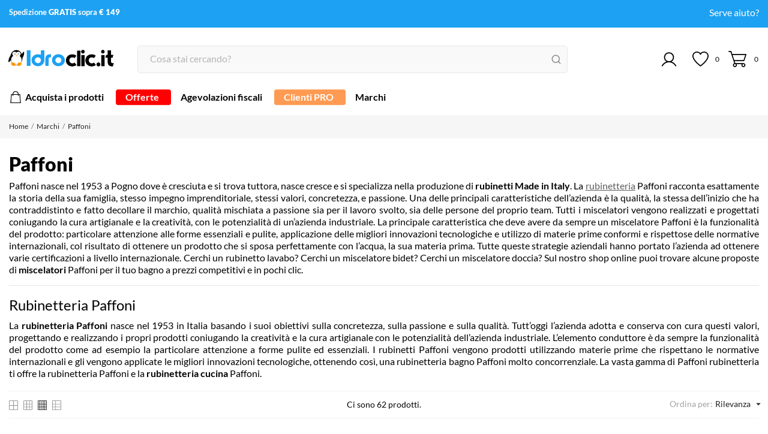

--- FILE ---
content_type: text/html; charset=utf-8
request_url: https://www.idroclic.it/brand/paffoni
body_size: 51352
content:
<!doctype html>
 <html lang="it" data-vers="8.1.3">
 
   <head>
   <script id="IusCookie" src="https://js.cookietagmanager.net/www_idroclic_it_1008233289/iuscookie.min.js" type="text/javascript"></script>
     
       
  <meta charset="utf-8">


  <meta http-equiv="x-ua-compatible" content="ie=edge">



  <title>Rubinetteria Paffoni in vendita online su Idroclic | Idroclic</title>
  <meta name="description" content="I migliori prodotti di rubinetteria Paffoni sono disponibili sul sito di Idroclic. Acquistali online!">
  <meta name="keywords" content="">
    


  <meta name="viewport" content="width=device-width, initial-scale=1">



  <link rel="icon" type="image/vnd.microsoft.icon" href="https://www.idroclic.it/img/favicon.ico?1707476385">
  <link rel="shortcut icon" type="image/x-icon" href="https://www.idroclic.it/img/favicon.ico?1707476385">



  <link rel="preload" as="font" href="https://www.idroclic.it/themes/carelux/assets/css/570eb83859dc23dd0eec423a49e147fe.woff2" type="font/woff2" crossorigin>

  <link rel="stylesheet" href="https://www.idroclic.it/themes/carelux/assets/cache/theme-7310dc355.css" type="text/css" media="all">




  

  <script type="text/javascript">
        var NPRO_AJAX_URL = {"ajax_url":"https:\/\/www.idroclic.it\/module\/newsletterpro\/ajax"};
        var NewsletterProAppStorage = {"ajax_url":"https:\/\/www.idroclic.it\/module\/newsletterpro\/ajax","config":{"CROSS_TYPE_CLASS":"np-icon-cross_5"}};
        var NewsletterProAppTranslate = {"global":[],"ajax":{"Oops, an error has occurred.":"Oops, an error has occurred.","Error: The AJAX response is not JSON type.":"Error: The AJAX response is not JSON type."},"popup":{"Oops, an error has occurred.":"Oops, an error has occurred.","close in %s seconds":"close in %s seconds"}};
        var NewsletterPro_Data = {"ajax_url":"https:\/\/www.idroclic.it\/module\/newsletterpro\/ajax","isPS17":true,"psVersion":"1.7","configuration":{"CROSS_TYPE_CLASS":"np-icon-cross_5"}};
        var PopupUrl = "https:\/\/www.idroclic.it\/module\/tvsmartpopups\/popupcheck";
        var amazonpay = {"is_prestashop16":false,"merchant_id":"A35HEQ4X3WBH40","public_key_id":"AGYVHWOZIQTFEGHQY3VUAUBE","amazonCheckoutSessionId":false,"isInAmazonPayCheckout":"false","loginButtonCode":"<div class=\"amzbuttoncontainer\">\n    <h3 class=\"page-subheading\">\n        Usa il tuo account Amazon\n    <\/h3>\n    <p>\n        Con Amazon Pay e Accedi con Amazon, puoi effettuare l\u2019accesso e utilizzare i dati di spedizione e pagamento memorizzati nel tuo account Amazon per effettuare un ordine su questo negozio.\n    <\/p>\n    <div\n        id=\"AMAZONPAYLOGIN_177013610789398\"\n        class=\"amazonPayButton amazonLogin\"\n        data-placement=\"Cart\"\n        data-color=\"Gold\"\n        data-design=\"\"\n        data-rendered=\"0\"\n>\n<\/div>\n<\/div>\n","showInCheckoutSection":"true","showInLoginSection":"false","amazonPayCheckoutSessionURL":"https:\/\/www.idroclic.it\/module\/amazonpay\/createcheckoutsession","amazonPayCheckoutSetDeliveryOptionURL":"https:\/\/www.idroclic.it\/module\/amazonpay\/checkout?ajax=1&action=selectDeliveryOption","amazonPayCheckoutAddressFormAction":"https:\/\/www.idroclic.it\/module\/amazonpay\/checkout","amazonPayCheckoutRefreshAddressFormURL":"https:\/\/www.idroclic.it\/module\/amazonpay\/checkout?ajax=1&action=addressForm","sandbox":false,"customerCurrencyCode":"EUR","estimatedOrderAmount":"0.00","ledgerCurrency":"EUR","checkoutType":"PayAndShip","checkoutLanguage":"it_IT","button_payload":"{\"webCheckoutDetails\":{\"checkoutReviewReturnUrl\":\"https:\/\/www.idroclic.it\/module\/amazonpay\/initcheckout?decoupled=1\",\"checkoutResultReturnUrl\":\"https:\/\/www.idroclic.it\/module\/amazonpay\/validation\"},\"platformId\":\"A1AOZCKI9MBRZA\",\"storeId\":\"amzn1.application-oa2-client.8ac2748aed5c44b9982d782bed9ffa32\",\"paymentDetails\":{\"presentmentCurrency\":\"EUR\"},\"deliverySpecifications\":{\"addressRestrictions\":{\"type\":\"Allowed\",\"restrictions\":{\"IT\":{}}}}}","button_signature":"NceZTQyoQc6dumMvUXFARNKd7jxbDWVp1QybZbWiVc75ZS\/AgPHDYEOnJQZU9EDBrOUDFWpyQrynF5J93VgImIY1iSIOp2dkywUl27GkjPkNUUlhY72BcybZbHs\/whQ5GmBPNLZReS5CT2+VRymOcsxEF64O9o0mQUGBvkZtjualj1VeS0U6HhFrfhS58waThN6qz+oQo\/uFyzX9SW2at\/aIGcbOZwQZ6bjCuKc7xMVSrysdiw2B4Qk8HjxeTJtqzYIiYd0pNzN4I0QHq5o5vIGPae\/EkwCRg5vkAw1Hcpjmis2l0PHTexDfQ7J8cZDNSfz50TohlKrXzAPTCz68fQ==","button_payload_apb":"{\"webCheckoutDetails\":{\"checkoutResultReturnUrl\":\"https:\/\/www.idroclic.it\/module\/amazonpay\/validation?apb=1\",\"checkoutMode\":\"ProcessOrder\"},\"platformId\":\"A1AOZCKI9MBRZA\",\"storeId\":\"amzn1.application-oa2-client.8ac2748aed5c44b9982d782bed9ffa32\",\"paymentDetails\":{\"presentmentCurrency\":\"EUR\",\"paymentIntent\":\"AuthorizeWithCapture\",\"chargeAmount\":{\"amount\":\"0\",\"currencyCode\":\"EUR\"}},\"scopes\":[\"name\",\"email\",\"phoneNumber\",\"billingAddress\"],\"merchantMetadata\":{\"merchantStoreName\":\"Idroclic.it\",\"customInformation\":\"created by patworx, PrestaShop 8.1.3,4.2.5\"},\"addressDetails\":{\"name\":\" \",\"addressLine1\":null,\"addressLine2\":null,\"city\":null,\"postalCode\":null,\"countryCode\":false,\"stateOrRegion\":\"\",\"phoneNumber\":\"0000 0000\"}}","button_signature_apb":"QBzdtPgcD7Oh0hL6l2aEGF1hYkW0DRktt4psacb4Mizyo7lxQRr1U3H0lVtHdIbIQ7KLbHq0GW\/Ojnyj6T3pebfhHRbGDxtimuy+wdnwihPNVCG1d3zKIiUilzrCYT1N1Kag\/doH+DuN4ZQk+O0gV6GaiYRARhGv\/z4MmeiHL2cwsB6D0ZgHlbgKcnxZ9ZrX8gUwKMrxrvMJXM8oUouQ8uz1gpekAXRRVaxvO7WAg7S0Ylv4QQyHUxBOT85wEsYnQDBrPk9qfe9scvdQGeb6rNUFBNqg2RYziQpVzKp5sOUQU3u9eWd4h5YlDIu8hLQq1PyZGrgXXjooDufd7ZSbgg==","login_button_payload":"{\"signInReturnUrl\":\"https:\/\/www.idroclic.it\/module\/amazonpay\/processlogin\",\"storeId\":\"amzn1.application-oa2-client.8ac2748aed5c44b9982d782bed9ffa32\",\"signInScopes\":[\"name\",\"email\",\"postalCode\"]}","login_button_signature":"MZFGTajqxdnAYCit1Q4v\/CXDWyvmoJV8YRA8kSOANinLo\/6EfTglTndItT\/ziHUAVHR7DvzWr\/4W9al1mVxs5f0XKhSM04B0704BkcdMgoWlHHkB9vbBD7YhANowe8Ec26S\/HMNeTkKnZWXOdcY9YsrTXGq\/pZx4LM1IEE2lSK1zryuOqPQ8LGoHDRNMdiqzGgCgC6K218\/\/sWJu95fkRj\/Vo17T\/UzHx8MvkmMJowhgcj+3Yl9SYBOntd4\/ulJ7meuStn2uT4L6mAuvkqt7T3CvbFlR1C5R5BJztffTft1Seav3UqFc4ACWN79UqWpSs4KoZJAut1qTqj\/OsL8JZg==","login_to_checkout_button_payload":"{\"signInReturnUrl\":\"https:\/\/www.idroclic.it\/module\/amazonpay\/processlogin?toCheckout=1\",\"storeId\":\"amzn1.application-oa2-client.8ac2748aed5c44b9982d782bed9ffa32\",\"signInScopes\":[\"name\",\"email\",\"postalCode\"]}","login_to_checkout_button_signature":"Vqx4W7INzE5+6I1VQn8yEzI8cUOS7fpQD6Rj9pTeG7MXgZjC4iXlVRMODpN7a5raLrr0HuR5l\/2YFPNXyrck+vDIg2JJtWfhbQGexDjQBHKtk9hSZEZd3h12catdDtgtrTSfhXJzzxnkHtVwwohazyeDdq7zoztmhMqdkG0oi7+ctbyDgkqKikycAdMpE6g+L3yXC2tvtqn69wrC7Ri4rEZYBo0OxnMO7ldBAlhAJPYQAmGisQqY3\/GsVLCu1BMuM2EyPhx4d05SXbSZhTyEU1Xh1viemRKvl3TUefLa6LXNVJKE+Ry\/gF4Nk7DPL4wlifZoLV112VbrbHsA51DneA==","legacy_address_form_action":"https:\/\/www.idroclic.it\/module\/amazonpay\/setaddresslegacy?amazonCheckoutSessionId=0"};
        var codwfeeplus_codproductid = "18787";
        var codwfeeplus_codproductreference = "COD";
        var codwfeeplus_is17 = true;
        var controller = "manufacturer";
        var controller_link = "https:\/\/www.idroclic.it\/registrazione-business";
        var create_account = "Ora puoi creare un account come PRO";
        var currentController = "manufacturer";
        var idCms = "";
        var normal_form = 0;
        var prestashop = {"cart":{"products":[],"totals":{"total":{"type":"total","label":"Totale","amount":0,"value":"\u20ac\u00a00,00"},"total_including_tax":{"type":"total","label":"Totale (iva incl.)","amount":0,"value":"\u20ac\u00a00,00"},"total_excluding_tax":{"type":"total","label":"Totale (tasse escl.)","amount":0,"value":"\u20ac\u00a00,00"}},"subtotals":{"products":{"type":"products","label":"Totale parziale","amount":0,"value":"\u20ac\u00a00,00"},"discounts":null,"shipping":{"type":"shipping","label":"Spedizione","amount":0,"value":""},"tax":null},"products_count":0,"summary_string":"0 articoli","vouchers":{"allowed":1,"added":[]},"discounts":[],"minimalPurchase":0,"minimalPurchaseRequired":""},"currency":{"id":1,"name":"Euro","iso_code":"EUR","iso_code_num":"978","sign":"\u20ac"},"customer":{"lastname":null,"firstname":null,"email":null,"birthday":null,"newsletter":null,"newsletter_date_add":null,"optin":null,"website":null,"company":null,"siret":null,"ape":null,"is_logged":false,"gender":{"type":null,"name":null},"addresses":[]},"country":{"id_zone":1,"id_currency":0,"call_prefix":39,"iso_code":"IT","active":"1","contains_states":"1","need_identification_number":"0","need_zip_code":"1","zip_code_format":"NNNNN","display_tax_label":"1","name":"Italia","id":10},"language":{"name":"Italiano (Italian)","iso_code":"it","locale":"it-IT","language_code":"it","active":"1","is_rtl":"0","date_format_lite":"d\/m\/Y","date_format_full":"d\/m\/Y H:i:s","id":1},"page":{"title":"","canonical":"https:\/\/www.idroclic.it\/brand\/paffoni","meta":{"title":"Rubinetteria Paffoni in vendita online su Idroclic | Idroclic","description":"I migliori prodotti di rubinetteria Paffoni sono disponibili sul sito di Idroclic. Acquistali online!","keywords":"","robots":"index"},"page_name":"manufacturer","body_classes":{"lang-it":true,"lang-rtl":false,"country-IT":true,"currency-EUR":true,"layout-full-width":true,"page-manufacturer":true,"tax-display-enabled":true,"page-customer-account":false,"manufacturer-id-10":true,"manufacturer-Paffoni":true},"admin_notifications":[],"password-policy":{"feedbacks":{"0":"Molto debole","1":"Debole","2":"Media","3":"Forte","4":"Molto forte","Straight rows of keys are easy to guess":"I tasti consecutivi sono facili da indovinare","Short keyboard patterns are easy to guess":"Gli schemi brevi sulla tastiera sono facili da indovinare","Use a longer keyboard pattern with more turns":"Utilizza uno schema pi\u00f9 lungo sulla tastiera con pi\u00f9 variazioni","Repeats like \"aaa\" are easy to guess":"Le ripetizioni come \u201caaa\u201d sono facili da indovinare","Repeats like \"abcabcabc\" are only slightly harder to guess than \"abc\"":"Le ripetizioni come \u201cabcabcabc\u201d sono solo leggermente pi\u00f9 difficili da indovinare rispetto ad \u201cabc\u201d","Sequences like abc or 6543 are easy to guess":"Le sequenze come \"abc\" o 6543 sono facili da indovinare","Recent years are easy to guess":"Gli anni recenti sono facili da indovinare","Dates are often easy to guess":"Le date sono spesso facili da indovinare","This is a top-10 common password":"Questa \u00e8 una delle 10 password pi\u00f9 comuni","This is a top-100 common password":"Questa \u00e8 una delle 100 password pi\u00f9 comuni","This is a very common password":"Questa password \u00e8 molto comune","This is similar to a commonly used password":"Questa password \u00e8 simile a un\u2019altra comunemente utilizzata","A word by itself is easy to guess":"Una parola di per s\u00e9 \u00e8 facile da indovinare","Names and surnames by themselves are easy to guess":"Nomi e cognomi sono di per s\u00e9 facili da indovinare","Common names and surnames are easy to guess":"Nomi e cognomi comuni sono facili da indovinare","Use a few words, avoid common phrases":"Utilizza diverse parole, evita le frasi comuni","No need for symbols, digits, or uppercase letters":"Nessun bisogno di simboli, cifre o lettere maiuscole","Avoid repeated words and characters":"Evita parole e caratteri ripetuti","Avoid sequences":"Evita le sequenze","Avoid recent years":"Evita gli anni recenti","Avoid years that are associated with you":"Evita gli anni associati a te","Avoid dates and years that are associated with you":"Evita date e anni associati a te","Capitalization doesn't help very much":"Le maiuscole non sono molto efficaci","All-uppercase is almost as easy to guess as all-lowercase":"Tutto maiuscolo \u00e8 quasi altrettanto facile da indovinare di tutto minuscolo","Reversed words aren't much harder to guess":"Le parole al contrario non sono molto pi\u00f9 difficili da indovinare","Predictable substitutions like '@' instead of 'a' don't help very much":"Sostituzioni prevedibili come \"@\" invece di \"a\" non sono molto efficaci","Add another word or two. Uncommon words are better.":"Aggiungi una o due parole in pi\u00f9. Le parole insolite sono pi\u00f9 sicure."}}},"shop":{"name":"Idroclic.it","logo":"https:\/\/www.idroclic.it\/img\/logo-1707476385.jpg","stores_icon":"https:\/\/www.idroclic.it\/img\/logo_stores.png","favicon":"https:\/\/www.idroclic.it\/img\/favicon.ico"},"core_js_public_path":"\/themes\/","urls":{"base_url":"https:\/\/www.idroclic.it\/","current_url":"https:\/\/www.idroclic.it\/brand\/paffoni","shop_domain_url":"https:\/\/www.idroclic.it","img_ps_url":"https:\/\/www.idroclic.it\/img\/","img_cat_url":"https:\/\/www.idroclic.it\/img\/c\/","img_lang_url":"https:\/\/www.idroclic.it\/img\/l\/","img_prod_url":"https:\/\/www.idroclic.it\/img\/p\/","img_manu_url":"https:\/\/www.idroclic.it\/img\/m\/","img_sup_url":"https:\/\/www.idroclic.it\/img\/su\/","img_ship_url":"https:\/\/www.idroclic.it\/img\/s\/","img_store_url":"https:\/\/www.idroclic.it\/img\/st\/","img_col_url":"https:\/\/www.idroclic.it\/img\/co\/","img_url":"https:\/\/www.idroclic.it\/themes\/carelux\/assets\/img\/","css_url":"https:\/\/www.idroclic.it\/themes\/carelux\/assets\/css\/","js_url":"https:\/\/www.idroclic.it\/themes\/carelux\/assets\/js\/","pic_url":"https:\/\/www.idroclic.it\/upload\/","theme_assets":"https:\/\/www.idroclic.it\/themes\/carelux\/assets\/","theme_dir":"https:\/\/www.idroclic.it\/var\/www\/vhosts\/idroclic.it\/public_html\/themes\/carelux\/","pages":{"address":"https:\/\/www.idroclic.it\/indirizzo","addresses":"https:\/\/www.idroclic.it\/indirizzi","authentication":"https:\/\/www.idroclic.it\/login","manufacturer":"https:\/\/www.idroclic.it\/brand","cart":"https:\/\/www.idroclic.it\/carrello","category":"https:\/\/www.idroclic.it\/index.php?controller=category","cms":"https:\/\/www.idroclic.it\/index.php?controller=cms","contact":"https:\/\/www.idroclic.it\/contattaci","discount":"https:\/\/www.idroclic.it\/buoni-sconto","guest_tracking":"https:\/\/www.idroclic.it\/tracciatura-ospite","history":"https:\/\/www.idroclic.it\/cronologia-ordini","identity":"https:\/\/www.idroclic.it\/dati-personali","index":"https:\/\/www.idroclic.it\/","my_account":"https:\/\/www.idroclic.it\/account","order_confirmation":"https:\/\/www.idroclic.it\/conferma-ordine","order_detail":"https:\/\/www.idroclic.it\/index.php?controller=order-detail","order_follow":"https:\/\/www.idroclic.it\/segui-ordine","order":"https:\/\/www.idroclic.it\/ordine","order_return":"https:\/\/www.idroclic.it\/index.php?controller=order-return","order_slip":"https:\/\/www.idroclic.it\/buono-ordine","pagenotfound":"https:\/\/www.idroclic.it\/pagina-non-trovata","password":"https:\/\/www.idroclic.it\/recupero-password","pdf_invoice":"https:\/\/www.idroclic.it\/index.php?controller=pdf-invoice","pdf_order_return":"https:\/\/www.idroclic.it\/index.php?controller=pdf-order-return","pdf_order_slip":"https:\/\/www.idroclic.it\/index.php?controller=pdf-order-slip","prices_drop":"https:\/\/www.idroclic.it\/offerte","product":"https:\/\/www.idroclic.it\/index.php?controller=product","registration":"https:\/\/www.idroclic.it\/registrazione","search":"https:\/\/www.idroclic.it\/ricerca","sitemap":"https:\/\/www.idroclic.it\/mappa-del-sito","stores":"https:\/\/www.idroclic.it\/negozi","supplier":"https:\/\/www.idroclic.it\/fornitori","new_products":"https:\/\/www.idroclic.it\/nuovi-prodotti","brands":"https:\/\/www.idroclic.it\/brand","register":"https:\/\/www.idroclic.it\/registrazione","order_login":"https:\/\/www.idroclic.it\/ordine?login=1"},"alternative_langs":[],"actions":{"logout":"https:\/\/www.idroclic.it\/?mylogout="},"no_picture_image":{"bySize":{"attributes_default":{"url":"https:\/\/www.idroclic.it\/img\/p\/it-default-attributes_default.jpg","width":37,"height":37},"small_default":{"url":"https:\/\/www.idroclic.it\/img\/p\/it-default-small_default.jpg","width":98,"height":98},"cart_default":{"url":"https:\/\/www.idroclic.it\/img\/p\/it-default-cart_default.jpg","width":120,"height":120},"slider_photo":{"url":"https:\/\/www.idroclic.it\/img\/p\/it-default-slider_photo.jpg","width":133,"height":133},"menu_default":{"url":"https:\/\/www.idroclic.it\/img\/p\/it-default-menu_default.jpg","width":135,"height":135},"catalog_small":{"url":"https:\/\/www.idroclic.it\/img\/p\/it-default-catalog_small.jpg","width":193,"height":193},"home_default":{"url":"https:\/\/www.idroclic.it\/img\/p\/it-default-home_default.jpg","width":270,"height":270},"search_small":{"url":"https:\/\/www.idroclic.it\/img\/p\/it-default-search_small.jpg","width":270,"height":270},"search_medium":{"url":"https:\/\/www.idroclic.it\/img\/p\/it-default-search_medium.jpg","width":368,"height":368},"catalog_large":{"url":"https:\/\/www.idroclic.it\/img\/p\/it-default-catalog_large.jpg","width":418,"height":418},"medium_default":{"url":"https:\/\/www.idroclic.it\/img\/p\/it-default-medium_default.jpg","width":452,"height":452},"search_large":{"url":"https:\/\/www.idroclic.it\/img\/p\/it-default-search_large.jpg","width":568,"height":568},"large_default":{"url":"https:\/\/www.idroclic.it\/img\/p\/it-default-large_default.jpg","width":800,"height":800},"product_zoom":{"url":"https:\/\/www.idroclic.it\/img\/p\/it-default-product_zoom.jpg","width":800,"height":800}},"small":{"url":"https:\/\/www.idroclic.it\/img\/p\/it-default-attributes_default.jpg","width":37,"height":37},"medium":{"url":"https:\/\/www.idroclic.it\/img\/p\/it-default-search_small.jpg","width":270,"height":270},"large":{"url":"https:\/\/www.idroclic.it\/img\/p\/it-default-product_zoom.jpg","width":800,"height":800},"legend":""}},"configuration":{"display_taxes_label":true,"display_prices_tax_incl":true,"is_catalog":false,"show_prices":true,"opt_in":{"partner":false},"quantity_discount":{"type":"discount","label":"Sconto unit\u00e0"},"voucher_enabled":1,"return_enabled":0},"field_required":[],"breadcrumb":{"links":[{"title":"Home","url":"https:\/\/www.idroclic.it\/"},{"title":"Marchi","url":"https:\/\/www.idroclic.it\/brand"},{"title":"Paffoni","url":"https:\/\/www.idroclic.it\/brand\/paffoni"}],"count":3},"link":{"protocol_link":"https:\/\/","protocol_content":"https:\/\/"},"time":1770136107,"static_token":"46865cb2aa03b193afca87b42482b18f","token":"630d9aca66f431acb3ee9e5db8445d18","debug":false};
        var ps_version = "8.1.3";
        var psemailsubscription_subscription = "https:\/\/www.idroclic.it\/module\/ps_emailsubscription\/subscription";
        var psr_icon_color = "#000000";
        var register_as_b2b = "Registrati come PRO";
        var site_key = "";
        var tv_category = 0;
        var tv_manufacturer = 10;
        var tv_product = 0;
        var tv_supplier = 0;
      </script>



  <script>
	var an_productattributes = {
		controller: "https://www.idroclic.it/module/an_productattributes/ajax",
		config: JSON.parse('{\"type_view\":\"None\",\"color_type_view\":\"color\",\"display_add_to_cart\":\"0\",\"display_quantity\":\"1\",\"display_labels\":\"0\",\"product_miniature\":\".js-product-miniature\",\"thumbnail_container\":\".thumbnail-container\",\"price\":\".price\",\"regular_price\":\".regular-price\",\"product_price_and_shipping\":\".product-price-and-shipping\",\"separator\":\" \\/ \",\"background_sold_out\":\"#ffc427\",\"color_sold_out\":\"#ffffff\",\"background_sale\":\"#e53d60\",\"color_sale\":\"#ffffff\",\"display_prices\":\"1\",\"text_out_of_stock\":false,\"txt_out_of_stock\":false}'),
		loader: '<div class="anpa-loader js-anpa-loader"><div class="anpa-loader-bg" data-js-loader-bg=""></div><div class="anpa-loader-spinner" data-js-loader-spinner=""><svg xmlns="http://www.w3.org/2000/svg" xmlns:xlink="http://www.w3.org/1999/xlink" style="margin: auto; background-image: none; display: block; shape-rendering: auto; animation-play-state: running; animation-delay: 0s; background-position: initial initial; background-repeat: initial initial;" width="254px" height="254px" viewBox="0 0 100 100" preserveAspectRatio="xMidYMid"><path fill="none" stroke="#1d0e0b" stroke-width="3" stroke-dasharray="42.76482137044271 42.76482137044271" d="M24.3 30C11.4 30 5 43.3 5 50s6.4 20 19.3 20c19.3 0 32.1-40 51.4-40 C88.6 30 95 43.3 95 50s-6.4 20-19.3 20C56.4 70 43.6 30 24.3 30z" stroke-linecap="round" style="transform: scale(0.22); transform-origin: 50px 50px; animation-play-state: running; animation-delay: 0s;"> <animate attributeName="stroke-dashoffset" repeatCount="indefinite" dur="1s" keyTimes="0;1" values="0;256.58892822265625" style="animation-play-state: running; animation-delay: 0s;"></animate></path></svg></div></div>',
	}
</script><script type="text/javascript">
    var Days_text = 'Giorno(i)';
    var Hours_text = 'Ora(e)';
    var Mins_text = 'Minuto(i)';
    var Sec_text = 'Secondo(i)';
</script><!-- ? header_code.tpl caricato (path assoluto) -->

<script defer charset="utf-8" src="https://widgets.rr.skeepers.io/product/94003fc2-ad72-7a14-91fd-18b88f2f8f7e/9fd1378c-d154-4e03-949b-6b323e38534f.js"></script>

<script type="text/javascript">
    (function(c,l,a,r,i,t,y){
        c[a]=c[a]||function(){(c[a].q=c[a].q||[]).push(arguments)};
        t=l.createElement(r);t.async=1;t.src="https://www.clarity.ms/tag/"+i;
        y=l.getElementsByTagName(r)[0];y.parentNode.insertBefore(t,y);
    })(window, document, "clarity", "script", "r5hvvp09nb");
</script>

  <!-- START OF DOOFINDER ADD TO CART SCRIPT -->
  <script>
    document.addEventListener('doofinder.cart.add', function(event) {

      const checkIfCartItemHasVariation = (cartObject) => {
        return (cartObject.item_id === cartObject.grouping_id) ? false : true;
      }

      /**
      * Returns only ID from string
      */
      const sanitizeVariationID = (variationID) => {
        return variationID.replace(/\D/g, "")
      }

      doofinderManageCart({
        cartURL          : "https://www.idroclic.it/carrello",  //required for prestashop 1.7, in previous versions it will be empty.
        cartToken        : "46865cb2aa03b193afca87b42482b18f",
        productID        : checkIfCartItemHasVariation(event.detail) ? event.detail.grouping_id : event.detail.item_id,
        customizationID  : checkIfCartItemHasVariation(event.detail) ? sanitizeVariationID(event.detail.item_id) : 0,   // If there are no combinations, the value will be 0
        quantity         : event.detail.amount,
        statusPromise    : event.detail.statusPromise,
        itemLink         : event.detail.link,
        group_id         : event.detail.group_id
      });
    });
  </script>
  <!-- END OF DOOFINDER ADD TO CART SCRIPT -->

  <!-- START OF DOOFINDER UNIQUE SCRIPT -->
  <script data-keepinline>
    
    (function(w, k) {w[k] = window[k] || function () { (window[k].q = window[k].q || []).push(arguments) }})(window, "doofinderApp")
    

    // Custom personalization:
    doofinderApp("config", "language", "it");
    doofinderApp("config", "currency", "EUR");
  </script>
  <script src="https://eu1-config.doofinder.com/2.x/2b2e469a-de3c-4e76-8462-6491b5a9630e.js" async></script>
  <!-- END OF DOOFINDER UNIQUE SCRIPT -->

  <!-- START INTEGRATION WITH KLAVIYO -->
  <script>
    window.addEventListener('load', async (event) => {
      if ('undefined' !== typeof klaviyo && 'undefined' !== typeof klCustomer && false === await klaviyo.isIdentified() && klCustomer && "" !== klCustomer.email) {
        const companyId = await klaviyo.account();
        let userId = window.localStorage.getItem('df-random-userid');
        userId = JSON.parse(userId);
        
        klaviyo.identify({
            "email": klCustomer.email
        });

        try {
          const response = await fetch('https://a.klaviyo.com/client/profiles?company_id=' + companyId, {
            method: 'POST',
            headers: {
              accept: 'application/vnd.api+json',
              revision: '2025-01-15',
              'content-type': 'application/vnd.api+json'
            },
            body: JSON.stringify({
              data: {
                type: "profile",
                attributes: {
                  email: klCustomer.email,
                  external_id: userId
                }
              }
            })
          });

          if (!response.ok) {
            console.error('Failed to send data to Klaviyo:', await response.text());
          }
        } catch (error) {
          console.error('Failed to send data to Klaviyo:', error);
        }
      }
    });
  </script>
  <!-- END INTEGRATION WITH KLAVIYO -->



            <script id="js-rcpgtm-config" type="application/json">{"bing":{"tracking_id":"","feed":{"id_product_prefix":"","id_product_source_key":"id_product","id_variant_prefix":"","id_variant_source_key":"id_attribute"}},"context":{"browser":{"device_type":1},"localization":{"id_country":10,"country_code":"IT","id_currency":1,"currency_code":"EUR","id_lang":1,"lang_code":"it"},"page":{"controller_name":"manufacturer","products_per_page":40,"category":[],"search_term":""},"shop":{"id_shop":1,"shop_name":"Idroclic.it","base_dir":"https:\/\/www.idroclic.it\/"},"tracking_module":{"module_name":"rcpgtagmanager","module_version":"4.4.6","checkout_module":{"module":"default","controller":"order"},"service_version":"8","token":"7a4ece0778fade7d5102431e193418de"},"user":[]},"criteo":{"tracking_id":"","feed":{"id_product_prefix":"","id_product_source_key":"id_product","id_variant_prefix":"","id_variant_source_key":"id_attribute"}},"facebook":{"tracking_id":"","feed":{"id_product_prefix":"","id_product_source_key":"id_product","id_variant_prefix":"","id_variant_source_key":"id_attribute"}},"ga4":{"tracking_id":"G-ERMZZHCD6Y","server_container_url":"","is_url_passthrough":true,"is_data_import":true},"gads":{"tracking_id":"929827763","merchant_id":"111732116","conversion_labels":{"create_account":"Hs8UCKHo5bkbELOXsLsD","product_view":"hXVUCKCL37kbELOXsLsD","add_to_cart":"Zo8GCNSZ5LkbELOXsLsD","begin_checkout":"693kCKT53bkbELOXsLsD","purchase":"s73LCPaY2rkbELOXsLsD"},"is_custom_remarketing":false},"gtm":{"tracking_id":"GTM-P8HTBWN7","is_internal_traffic":false,"script_url":"https:\/\/www.googletagmanager.com\/gtm.js","data_layer_name":"dataLayer","id_parameter":"id","override_tracking_id":""},"google_feed":{"id_product_prefix":"","id_product_source_key":"id_product","id_variant_prefix":"","id_variant_source_key":"id_attribute"},"kelkoo":{"tracking_list":[],"feed":{"id_product_prefix":"","id_product_source_key":"id_product","id_variant_prefix":"","id_variant_source_key":"id_attribute"}},"pinterest":{"tracking_id":"","feed":{"id_product_prefix":"","id_product_source_key":"id_product","id_variant_prefix":"","id_variant_source_key":"id_attribute"}},"tiktok":{"tracking_id":"","feed":{"id_product_prefix":"","id_product_source_key":"id_product","id_variant_prefix":"","id_variant_source_key":"id_attribute"}},"twitter":{"tracking_id":"","events":{"add_to_cart_id":"","payment_info_id":"","checkout_initiated_id":"","product_view_id":"","lead_id":"","purchase_id":"","search_id":""},"feed":{"id_product_prefix":"","id_product_source_key":"id_product","id_variant_prefix":"","id_variant_source_key":"id_attribute"}}}</script>

        <script type="text/javascript" data-keepinline="true" data-cfasync="false">
            
            const rcpgtm_config = document.getElementById('js-rcpgtm-config') ?
                JSON.parse(document.getElementById('js-rcpgtm-config').textContent) :
                {}
            ;

            if (typeof rcpgtm_config === 'object' && rcpgtm_config.gtm?.tracking_id && rcpgtm_config.context?.browser) {
                rcpgtm_config.context.browser.user_agent = navigator.userAgent;
                rcpgtm_config.context.browser.navigator_lang = navigator.language || navigator.userLanguage;
                rcpgtm_config.context.browser.fingerprint = JSON.parse(window.localStorage.getItem('RCFingerprint'))?.value || window.crypto.randomUUID();
                rcpgtm_config.context.page.fingerprint = window.crypto.randomUUID();
                document.getElementById('js-rcpgtm-config').textContent = JSON.stringify(rcpgtm_config);

                window[rcpgtm_config.gtm.data_layer_name] = window[rcpgtm_config.gtm.data_layer_name] || [];

                const data_init = {
                    config: (({ gtm, context, ...rest }) => rest)(rcpgtm_config),
                    context: {
                        browser: {
                            ...rcpgtm_config.context.browser,
                            is_internal_traffic: rcpgtm_config.gtm.is_internal_traffic
                        },
                        page: (({ products_per_page, ...rest }) => rest)(rcpgtm_config.context.page),
                        localization: rcpgtm_config.context.localization,
                        shop: rcpgtm_config.context.shop,
                        user: rcpgtm_config.context.user,
                    },
                };

                window[rcpgtm_config.gtm.data_layer_name].push(data_init);

                (function(w,d,s,l,u,p,i){
                    w[l]=w[l]||[];w[l].push({'gtm.start': new Date().getTime(),event:'gtm.js'});
                    var f=d.getElementsByTagName(s)[0],j=d.createElement(s),dl=l!='dataLayer'?'&l='+l:'';
                    j.async=true;
                    j.src=u+'?'+p+'='+i+dl;
                    f.parentNode.insertBefore(j,f);
                })(window, document, 'script', rcpgtm_config.gtm.data_layer_name, rcpgtm_config.gtm.script_url, rcpgtm_config.gtm.id_parameter, rcpgtm_config.gtm.override_tracking_id || rcpgtm_config.gtm.tracking_id);
            }
            
        </script>
    
	<script type="text/javascript">

	/**
* Since 2013 Ovidiu Cimpean
*
* Ovidiu Cimpean - Newsletter Pro © All rights reserved.
*
* DISCLAIMER
*
* Do not edit, modify or copy this file.
* If you wish to customize it, contact us at addons4prestashop@gmail.com.
*
* @author    Ovidiu Cimpean <addons4prestashop@gmail.com>
* @copyright Since 2013 Ovidiu Cimpean
* @license   Do not edit, modify or copy this file
* @version   Release: 4
*/

var NewsletterPro_Ready = NewsletterPro_Ready || ({
	init: function() {
		this.callbacks = [];
		return this;
	},

	load: function(callback) {
		this.callbacks.push(callback);
	},

	dispatch: function(box) {
		for (var i = 0; i < this.callbacks.length; i++) {
			this.callbacks[i](box);
		}
	}
}.init());
	</script>



     
   </head>
 
   <body id="manufacturer" class="non_loggato no-group               leftColLeft leftColPopup          lang-it country-it currency-eur layout-full-width page-manufacturer tax-display-enabled manufacturer-id-10 manufacturer-paffoni  mCustomScrollbar"   >
 
     
       
     
 
     <main>
       
                
 
       <header id="header"  class="header2">
         
            
        
 
   
     <div class="header-banner">
       
     </div>
   
 
 
   
     <nav class="header-nav tablet-v">
       <div class="container">
           <div class="row">
             <div class="hidden-sm-down header-nav-inside">
               <div class="
                                                       col-md-4
                                                                        col-xs-12 left-nav" >
                 
                 
               </div>
               <div class="
                                                     col-md-8
                                                                      right-nav">

                  
                   <div id="_desktop_user_info">
   <div class="user-info">
                <a
           href="https://www.idroclic.it/account"
           title="Accedi al tuo account cliente"
           rel="nofollow"
         >
                                                     <span class="account-login">
<svg xmlns="http://www.w3.org/2000/svg" width="30" height="30" viewBox="0 -20 256 256"><path fill="currentColor" d="M230.92 212c-15.23-26.33-38.7-45.21-66.09-54.16a72 72 0 1 0-73.66 0c-27.39 8.94-50.86 27.82-66.09 54.16a8 8 0 1 0 13.85 8c18.84-32.56 52.14-52 89.07-52s70.23 19.44 89.07 52a8 8 0 1 0 13.85-8M72 96a56 56 0 1 1 56 56a56.06 56.06 0 0 1-56-56"></path></svg>
</span>
           
         </a>
              <!--
            <a
         href="https://www.idroclic.it/account"
         title="Accedi al tuo account cliente"
         rel="nofollow"
       >
         <span>Sign Up</span>
       </a>
          -->
   </div>
 </div>
<div id="_desktop_cart">
  <div class="blockcart cart-preview js-sidebar-cart-trigger inactive" data-refresh-url="//www.idroclic.it/module/ps_shoppingcart/ajax">
    <div class="header">
        <a class="blockcart-link" rel="nofollow" href="//www.idroclic.it/carrello?action=show" aria-label="Carrello 0">
                                    <svg class="hidden-md-up"
              xmlns="http://www.w3.org/2000/svg"
              xmlns:xlink="http://www.w3.org/1999/xlink"
              width="30px" height="27px">
              <path fill-rule="evenodd"  fill="rgb(0, 0, 0)"
              d="M0.833,1.687 L3.565,1.687 L9.739,20.440 C8.437,20.900 7.499,22.152 7.499,23.625 C7.499,25.486 8.995,27.000 10.833,27.000 C12.671,27.000 14.166,25.486 14.166,23.625 C14.166,23.010 14.000,22.434 13.715,21.937 L22.117,21.937 C21.832,22.434 21.666,23.010 21.666,23.625 C21.666,25.486 23.162,27.000 25.000,27.000 C26.838,27.000 28.333,25.486 28.333,23.625 C28.333,21.764 26.838,20.250 25.000,20.250 L11.433,20.250 L10.322,16.875 L25.833,16.875 C26.192,16.875 26.510,16.643 26.624,16.298 L29.957,6.173 C30.042,5.916 29.999,5.633 29.843,5.413 C29.686,5.193 29.434,5.062 29.166,5.062 L6.433,5.062 L4.957,0.577 C4.843,0.232 4.524,-0.000 4.166,-0.000 L0.833,-0.000 C0.372,-0.000 -0.001,0.378 -0.001,0.844 C-0.001,1.310 0.372,1.687 0.833,1.687 ZM25.000,21.937 C25.919,21.937 26.666,22.694 26.666,23.625 C26.666,24.555 25.919,25.312 25.000,25.312 C24.081,25.312 23.333,24.555 23.333,23.625 C23.333,22.694 24.081,21.937 25.000,21.937 ZM10.833,21.937 C11.752,21.937 12.499,22.694 12.499,23.625 C12.499,24.555 11.752,25.312 10.833,25.312 C9.914,25.312 9.166,24.555 9.166,23.625 C9.166,22.694 9.914,21.937 10.833,21.937 ZM28.010,6.750 L25.232,15.187 L9.767,15.187 L6.989,6.750 L28.010,6.750 Z"/>
              </svg>
            <svg class="hidden-sm-down"
             xmlns="http://www.w3.org/2000/svg"
             xmlns:xlink="http://www.w3.org/1999/xlink"
             width="30px" height="27px">
            <path fill-rule="evenodd"  fill="rgb(0, 0, 0)"
             d="M0.833,1.687 L3.565,1.687 L9.739,20.440 C8.437,20.900 7.499,22.152 7.499,23.625 C7.499,25.485 8.995,27.000 10.833,27.000 C12.671,27.000 14.166,25.485 14.166,23.625 C14.166,23.010 14.000,22.434 13.715,21.937 L22.117,21.937 C21.832,22.434 21.666,23.010 21.666,23.625 C21.666,25.485 23.162,27.000 25.000,27.000 C26.838,27.000 28.333,25.485 28.333,23.625 C28.333,21.764 26.838,20.250 25.000,20.250 L11.433,20.250 L10.322,16.875 L25.833,16.875 C26.192,16.875 26.510,16.642 26.624,16.298 L29.957,6.173 C30.042,5.915 29.999,5.633 29.843,5.412 C29.686,5.193 29.434,5.062 29.166,5.062 L6.433,5.062 L4.957,0.577 C4.843,0.232 4.524,-0.000 4.166,-0.000 L0.833,-0.000 C0.372,-0.000 -0.001,0.377 -0.001,0.844 C-0.001,1.310 0.372,1.687 0.833,1.687 ZM25.000,21.937 C25.919,21.937 26.666,22.694 26.666,23.625 C26.666,24.555 25.919,25.312 25.000,25.312 C24.081,25.312 23.333,24.555 23.333,23.625 C23.333,22.694 24.081,21.937 25.000,21.937 ZM10.833,21.937 C11.752,21.937 12.499,22.694 12.499,23.625 C12.499,24.555 11.752,25.312 10.833,25.312 C9.914,25.312 9.166,24.555 9.166,23.625 C9.166,22.694 9.914,21.937 10.833,21.937 ZM28.010,6.750 L25.232,15.187 L9.767,15.187 L6.989,6.750 L28.010,6.750 Z"/>
            </svg>
                                                       
            <span class="cart-products-count">0</span>
            <span class="hidden-md-up mobile-cart-item-count">0</span>

        </a>
    </div>
    <div class="cart-dropdown js-cart-source hidden-xs-up">
      <div class="cart-dropdown-wrapper">
        <div class="cart-title">
          <p class="h4 text-center">Carrello</p>
        </div>
                          <div class="no-items">
                    Non ci sono più articoli nel tuo carrello
                  </div>
                      </div>
    </div>

  </div>
</div>

               </div>
             </div>
             <div class="hidden-md-up text-sm-center mobile">
                     
                
                    
                
                                
                    
                    
                    
                    
                    
                    
                
                    

                    
                    
                    
                
                
                    
    

                
                
                
                

                
                            

        
        
        
        
                    
                                        
    
                
    
    
                <div id="topmobile">
<p class="topmobile-text"><i class="fa fa-truck" aria-hidden="true"></i>  Spedizione <b>GRATIS</b> sopra <b>€ 149</b></p>
</div>
    
            
                <div class="mobile-header">
                   <div class="float-xs-left" id="menu-icon">
                     <svg
                      xmlns="http://www.w3.org/2000/svg"
                      xmlns:xlink="http://www.w3.org/1999/xlink"
                      width="19px" height="17px">
                     <path fill-rule="evenodd"  fill="rgb(0, 0, 0)"
                      d="M18.208,9.273 L0.792,9.273 C0.354,9.273 0.000,8.927 0.000,8.500 C0.000,8.073 0.354,7.727 0.792,7.727 L18.208,7.727 C18.645,7.727 19.000,8.073 19.000,8.500 C19.000,8.927 18.646,9.273 18.208,9.273 ZM18.208,1.545 L0.792,1.545 C0.354,1.545 0.000,1.199 0.000,0.773 C0.000,0.346 0.354,-0.000 0.792,-0.000 L18.208,-0.000 C18.645,-0.000 19.000,0.346 19.000,0.773 C19.000,1.199 18.646,1.545 18.208,1.545 ZM0.792,15.455 L18.208,15.455 C18.645,15.455 19.000,15.801 19.000,16.227 C19.000,16.654 18.646,17.000 18.208,17.000 L0.792,17.000 C0.354,17.000 0.000,16.654 0.000,16.227 C0.000,15.801 0.354,15.455 0.792,15.455 Z"/>
                     </svg>
                   </div>
                   <div class="float-xs-right" id="_mobile_cart"></div>
			   <a href="/prodotti-salvati">
  <div class="float-xs-right icodesid">
    <svg viewBox="0 0 50 50" xmlns="http://www.w3.org/2000/svg">
      <path d="M25 39.7l-.6-.5C11.5 28.7 8 25 8 19c0-5 4-9 9-9 4.1 0 6.4 2.3 8 4.1 1.6-1.8 3.9-4.1 8-4.1 5 0 9 4 9 9 0 6-3.5 9.7-16.4 20.2l-.6.5zM17 12c-3.9 0-7 3.1-7 7 0 5.1 3.2 8.5 15 18.1 11.8-9.6 15-13 15-18.1 0-3.9-3.1-7-7-7-3.5 0-5.4 2.1-6.9 3.8L25 17.1l-1.1-1.3C22.4 14.1 20.5 12 17 12z"></path>
    </svg>
  </div>
</a>
			   <a href="/account">
  <div class="float-xs-right icouten">
    <svg xmlns="http://www.w3.org/2000/svg" viewBox="0 -20 256 256">
      <path fill="currentColor" d="M230.92 212c-15.23-26.33-38.7-45.21-66.09-54.16a72 72 0 1 0-73.66 0c-27.39 8.94-50.86 27.82-66.09 54.16a8 8 0 1 0 13.85 8c18.84-32.56 52.14-52 89.07-52s70.23 19.44 89.07 52a8 8 0 1 0 13.85-8M72 96a56 56 0 1 1 56 56a56.06 56.06 0 0 1-56-56"></path>
    </svg>
  </div>
</a>
				   
                   <div class="top-logo" id="_mobile_logo"></div>
               </div>
               <div class="mobile-header-holder"></div>
               <div class="clearfix"></div>
             </div>
           </div>
       </div>
     </nav>
   
 
   
     <div class="header-top tablet-v" data-mobilemenu='768'>
      <!-- <div class="container"> -->
                   <div class="topmenu-wrapper">
                <div class="container">
                   <div class="row">
                    <div class="col-md-7 col-xl-8 topmenu-left">        
                
                    
                
                                
                    
                    
                    
                    
                    
                    
                
                    

                    
                    
                    
                
                
                    
    

                
                
                
                                                                                                                                                                                            

                
                            

        
        
        
        
                    
                                        
    
                
    
    
                <div style="padding-top: 10px; color: white; font-weight: bold; font-size: 1vw;">Spedizione <b>GRATIS</b> sopra <b>€ 149</b></div>
    
            
                    
                    </div>
                    <div class="col-md-5 col-xl-4 topmenu-right">
                     
                      <div id="_desktop_clientservice">
    <div class="clientservice_sg-cover"></div>
    <div class="mobile_item_wrapper">
        <span>Serve aiuto?</span>
        <span class="mobile-toggler">
            <svg 
              xmlns="http://www.w3.org/2000/svg"
              xmlns:xlink="http://www.w3.org/1999/xlink"
              width="5px" height="9px">
             <path fill-rule="evenodd"  fill="rgb(0, 0, 0)"
              d="M4.913,4.292 L0.910,0.090 C0.853,0.030 0.787,-0.000 0.713,-0.000 C0.639,-0.000 0.572,0.030 0.515,0.090 L0.086,0.541 C0.029,0.601 -0.000,0.670 -0.000,0.749 C-0.000,0.827 0.029,0.896 0.086,0.956 L3.462,4.500 L0.086,8.044 C0.029,8.104 -0.000,8.173 -0.000,8.251 C-0.000,8.330 0.029,8.399 0.086,8.459 L0.515,8.910 C0.572,8.970 0.639,9.000 0.713,9.000 C0.787,9.000 0.853,8.970 0.910,8.910 L4.913,4.707 C4.970,4.647 4.999,4.578 4.999,4.500 C4.999,4.422 4.970,4.353 4.913,4.292 Z"/>
             </svg>
        </span>
    </div>
    <div class="adropdown-mobile clientservice_sg-modal">
        <div class="an_clientservice">
            <i class="material-icons clientservice_sg-btn-close">clear</i>
            <h2 class="clientservice-title">Serve aiuto?</h2>
            <div class="clientservice-item">
<h4><svg xmlns="http://www.w3.org/2000/svg" xmlns:xlink="http://www.w3.org/1999/xlink" width="23px" height="23px"> <path fill-rule="evenodd" fill="rgb(0, 0, 0)" d="M21.854,11.264 C21.817,11.268 21.784,11.273 21.747,11.273 C21.445,11.273 21.180,11.059 21.128,10.753 C20.761,8.589 19.738,6.616 18.166,5.046 C16.595,3.481 14.618,2.455 12.451,2.088 C12.107,2.028 11.879,1.708 11.935,1.364 C11.996,1.025 12.317,0.793 12.656,0.853 C15.083,1.267 17.292,2.409 19.050,4.164 C20.808,5.919 21.951,8.125 22.365,10.548 C22.426,10.887 22.193,11.212 21.854,11.264 ZM12.484,4.842 C13.958,5.093 15.302,5.789 16.367,6.852 C17.432,7.916 18.129,9.257 18.380,10.729 C18.436,11.073 18.208,11.398 17.864,11.454 C17.827,11.459 17.794,11.463 17.757,11.463 C17.455,11.463 17.190,11.250 17.139,10.943 C16.929,9.727 16.357,8.621 15.474,7.739 C14.590,6.857 13.484,6.281 12.265,6.077 C11.921,6.021 11.698,5.692 11.758,5.353 C11.819,5.014 12.140,4.786 12.484,4.842 ZM8.317,8.979 C7.973,9.327 7.620,9.689 7.239,10.038 C7.522,10.665 7.913,11.282 8.494,12.016 C9.694,13.488 10.945,14.625 12.321,15.498 C12.456,15.582 12.614,15.661 12.781,15.744 C12.898,15.805 13.019,15.865 13.140,15.930 L14.609,14.467 C15.079,13.998 15.627,13.752 16.199,13.752 C16.776,13.752 17.320,14.003 17.771,14.472 L20.324,17.030 C20.794,17.495 21.040,18.047 21.040,18.623 C21.040,19.194 20.798,19.751 20.338,20.230 C20.138,20.439 19.933,20.638 19.733,20.829 C19.440,21.112 19.161,21.376 18.920,21.669 C18.915,21.678 18.906,21.683 18.901,21.692 C18.194,22.458 17.292,22.844 16.218,22.844 C16.125,22.844 16.023,22.839 15.925,22.834 C14.330,22.733 12.902,22.133 11.833,21.627 C9.034,20.276 6.583,18.358 4.546,15.930 C2.867,13.915 1.742,12.034 0.989,10.005 C0.682,9.179 0.282,7.916 0.394,6.560 C0.468,5.720 0.808,4.995 1.403,4.401 L2.984,2.808 C2.988,2.804 2.988,2.804 2.993,2.799 C3.458,2.353 4.007,2.117 4.574,2.117 C5.141,2.117 5.681,2.353 6.132,2.799 C6.434,3.077 6.727,3.375 7.006,3.663 C7.146,3.811 7.294,3.960 7.439,4.104 L8.708,5.371 C9.684,6.346 9.684,7.609 8.708,8.584 C8.578,8.715 8.448,8.849 8.317,8.979 ZM7.824,6.258 L6.555,4.991 C6.406,4.837 6.257,4.689 6.113,4.540 C5.830,4.248 5.560,3.974 5.276,3.709 C5.272,3.704 5.267,3.700 5.262,3.695 C5.113,3.546 4.876,3.370 4.583,3.370 C4.346,3.370 4.104,3.486 3.877,3.700 L2.291,5.283 C1.905,5.668 1.696,6.119 1.649,6.662 C1.579,7.512 1.737,8.413 2.170,9.569 C2.872,11.463 3.932,13.228 5.518,15.136 C7.439,17.425 9.750,19.231 12.382,20.504 C13.344,20.963 14.628,21.502 16.009,21.590 C16.078,21.595 16.153,21.595 16.222,21.595 C16.948,21.595 17.501,21.358 17.971,20.856 C18.259,20.518 18.566,20.216 18.868,19.928 C19.068,19.733 19.254,19.556 19.436,19.361 C19.910,18.869 19.910,18.381 19.431,17.908 L16.869,15.350 C16.864,15.345 16.864,15.345 16.860,15.340 C16.716,15.182 16.478,15.001 16.190,15.001 C15.897,15.001 15.646,15.192 15.488,15.350 L13.898,16.938 C13.818,17.017 13.577,17.258 13.191,17.258 C13.037,17.258 12.888,17.221 12.730,17.142 C12.712,17.133 12.693,17.119 12.674,17.109 C12.540,17.026 12.382,16.947 12.214,16.863 C12.028,16.770 11.833,16.673 11.642,16.552 C10.150,15.610 8.796,14.379 7.513,12.801 L7.508,12.796 C6.801,11.900 6.337,11.147 6.006,10.349 C6.002,10.335 5.997,10.321 5.992,10.307 C5.909,10.042 5.834,9.652 6.234,9.253 C6.239,9.244 6.248,9.239 6.257,9.230 C6.662,8.868 7.034,8.496 7.425,8.097 C7.559,7.967 7.690,7.832 7.824,7.697 C8.317,7.205 8.317,6.750 7.824,6.258 Z"></path> </svg> Contattaci:</h4>
<p>Lun - Ven: 9:00 - 17:00 </p>
<p>02 95 35 83 63</p>
<p>WhatsApp: 350 026 02 82</p>
<p>assistenza@idroclic.it</p>
<div class="client-separator"></div>
</div>
<div class="clientservice-item">
<h4><svg xmlns="http://www.w3.org/2000/svg" xmlns:xlink="http://www.w3.org/1999/xlink" width="23px" height="24px"> <path fill-rule="evenodd" fill="rgb(0, 0, 0)" d="M22.365,5.653 C22.365,5.562 22.345,5.471 22.305,5.385 C22.224,5.213 22.068,5.096 21.897,5.061 L11.653,0.061 C11.487,-0.020 11.291,-0.020 11.125,0.061 L0.780,5.106 C0.579,5.203 0.448,5.405 0.438,5.633 L0.438,5.638 C0.438,5.643 0.438,5.648 0.438,5.658 L0.438,18.321 C0.438,18.554 0.569,18.766 0.780,18.868 L11.125,23.914 C11.130,23.914 11.130,23.914 11.135,23.919 C11.150,23.924 11.165,23.929 11.180,23.939 C11.185,23.939 11.190,23.944 11.200,23.944 C11.215,23.949 11.230,23.954 11.246,23.959 C11.251,23.959 11.256,23.964 11.261,23.964 C11.276,23.969 11.296,23.969 11.311,23.974 C11.316,23.974 11.321,23.974 11.326,23.974 C11.346,23.974 11.371,23.979 11.391,23.979 C11.412,23.979 11.437,23.979 11.457,23.974 C11.462,23.974 11.467,23.974 11.472,23.974 C11.487,23.974 11.507,23.969 11.522,23.964 C11.527,23.964 11.532,23.959 11.537,23.959 C11.552,23.954 11.567,23.949 11.582,23.944 C11.588,23.944 11.593,23.939 11.603,23.939 C11.618,23.934 11.633,23.929 11.648,23.919 C11.653,23.919 11.653,23.919 11.658,23.914 L22.033,18.852 C22.239,18.751 22.375,18.539 22.375,18.306 L22.375,5.668 C22.365,5.663 22.365,5.658 22.365,5.653 ZM11.386,1.280 L20.359,5.658 L17.054,7.273 L8.082,2.895 L11.386,1.280 ZM11.386,10.036 L2.414,5.658 L6.699,3.568 L15.671,7.946 L11.386,10.036 ZM1.645,6.635 L10.783,11.094 L10.783,22.395 L1.645,17.937 L1.645,6.635 ZM11.990,22.395 L11.990,11.094 L16.280,8.999 L16.280,11.954 C16.280,12.288 16.551,12.561 16.883,12.561 C17.215,12.561 17.487,12.288 17.487,11.954 L17.487,8.406 L21.158,6.615 L21.158,17.916 L11.990,22.395 Z"></path> </svg> Spedizioni:</h4>
<p>Ordini superiori a € 149: <strong>Gratis</strong></p>
<p>Ordini inferiori o uguali a € 149: <strong>€ 6.99</strong></p>
<p></p>
</div>
<div class="clientservice-item">
<h4><svg xmlns="http://www.w3.org/2000/svg" xmlns:xlink="http://www.w3.org/1999/xlink" width="24px" height="17px"> <path fill-rule="evenodd" fill="rgb(0, 0, 0)" d="M24.000,6.907 L24.000,14.344 C24.000,15.808 22.831,17.000 21.396,17.000 L2.604,17.000 C1.169,17.000 0.000,15.808 0.000,14.344 L0.000,6.906 L0.000,3.719 L0.000,2.656 C0.000,1.192 1.169,0.000 2.604,0.000 L21.396,0.000 C22.831,0.000 24.000,1.192 24.000,2.656 L24.000,3.718 C24.000,3.718 24.000,3.718 24.000,3.719 L24.000,6.906 C24.000,6.907 24.000,6.907 24.000,6.907 ZM22.958,2.656 C22.958,1.778 22.257,1.062 21.396,1.062 L2.604,1.062 C1.743,1.062 1.042,1.778 1.042,2.656 L1.042,3.187 L22.958,3.187 L22.958,2.656 ZM22.958,4.250 L1.042,4.250 L1.042,6.375 L22.958,6.375 L22.958,4.250 ZM22.958,7.437 L1.042,7.437 L1.042,14.344 C1.042,15.222 1.743,15.937 2.604,15.937 L21.396,15.937 C22.257,15.937 22.958,15.222 22.958,14.344 L22.958,7.437 ZM19.312,13.812 L18.271,13.812 C17.409,13.812 16.708,13.097 16.708,12.219 L16.708,11.156 C16.708,10.278 17.409,9.563 18.271,9.563 L19.312,9.563 C20.174,9.563 20.875,10.278 20.875,11.156 L20.875,12.219 C20.875,13.097 20.174,13.812 19.312,13.812 ZM19.833,11.156 C19.833,10.863 19.600,10.625 19.312,10.625 L18.271,10.625 C17.983,10.625 17.750,10.863 17.750,11.156 L17.750,12.219 C17.750,12.512 17.983,12.750 18.271,12.750 L19.312,12.750 C19.600,12.750 19.833,12.512 19.833,12.219 L19.833,11.156 ZM9.896,13.812 L3.646,13.812 C3.358,13.812 3.125,13.575 3.125,13.281 C3.125,12.988 3.358,12.750 3.646,12.750 L9.896,12.750 C10.183,12.750 10.417,12.988 10.417,13.281 C10.417,13.575 10.183,13.812 9.896,13.812 ZM9.896,11.687 L3.646,11.687 C3.358,11.687 3.125,11.450 3.125,11.156 C3.125,10.863 3.358,10.625 3.646,10.625 L9.896,10.625 C10.183,10.625 10.417,10.863 10.417,11.156 C10.417,11.449 10.183,11.687 9.896,11.687 Z"></path> </svg> Pagamenti:</h4>
<p>Carte di pagamento e prepagate con NexiPay</p>
<p>PayPal</p>
<p>Google Pay</p>
<p>Contrassegno</p>
<p>Bonifico bancario</p>
<p>PayPal in tre rate</p>
<p></p>
</div>
<div class="clientservice-item">
<h4><svg xmlns="http://www.w3.org/2000/svg" xmlns:xlink="http://www.w3.org/1999/xlink" width="23px" height="17px"> <path fill-rule="evenodd" fill="rgb(0, 0, 0)" d="M15.465,13.670 L5.785,13.670 L5.785,14.918 C5.785,15.750 4.893,16.269 4.183,15.854 L0.665,13.798 C-0.046,13.382 -0.045,12.341 0.665,11.926 L4.183,9.870 C4.895,9.454 5.785,9.976 5.785,10.806 L5.785,12.054 L15.465,12.054 C18.307,12.054 20.620,9.713 20.620,6.836 C20.620,3.958 18.307,1.617 15.465,1.617 L11.953,1.617 C11.512,1.617 11.154,1.256 11.154,0.809 C11.154,0.363 11.512,0.001 11.953,0.001 L15.465,0.001 C19.188,0.001 22.216,3.067 22.216,6.836 C22.216,10.604 19.188,13.670 15.465,13.670 ZM8.400,1.617 L5.785,1.617 C5.344,1.617 4.986,1.256 4.986,0.809 C4.986,0.363 5.344,0.001 5.785,0.001 L8.400,0.001 C8.841,0.001 9.198,0.363 9.198,0.809 C9.198,1.256 8.841,1.617 8.400,1.617 Z"></path> </svg> Resi:</h4>
<p>Il reso è <strong>gratuito</strong> e accettato entro <strong>14</strong> giorni dalla consegna</p>
</div>
        </div>
    </div>
    <div class="clientservice_open-modal-btn">
        <span>Serve aiuto?</span>
    </div>
</div>
                    </div>
                   </div>
                </div>
               </div>
               <div class="container">
                <div class="row header-top-wrapper">
                 <div class="
col-md-3 col-xl-2

vertical-center hidden-sm-down" id="_desktop_logo">
	<a href="https://www.idroclic.it/">
                    <img class="logo img-responsive" src="https://www.idroclic.it/img/logo-1707476385.jpg" width="auto" height="auto" alt="Idroclic.it">
            </a>
</div>

                 <div class="col-md-5 col-xl-7 header-middle">
                    <!-- Block search module TOP -->
<div id="search_widget" class="search-widget" data-search-controller-url="//www.idroclic.it/ricerca">
  <div class="container">
    <form method="get" action="//www.idroclic.it/ricerca" class="input-with-icon">
      <input type="hidden" name="controller" value="search">
      <input type="text" name="s" value=""
             desktop-placeholder="Cosa stai cercando?"
             mobile-placeholder="Cerca"
             placeholder="Cosa stai cercando?"
             aria-label="Cerca" />
      <span class="search-icon" aria-hidden="true">
        <svg xmlns="http://www.w3.org/2000/svg" width="18" height="18" viewBox="0 0 24 24" fill="none" stroke="#888" stroke-width="2" stroke-linecap="round" stroke-linejoin="round">
          <circle cx="11" cy="11" r="8"></circle>
          <line x1="21" y1="21" x2="16.65" y2="16.65"></line>
        </svg>
      </span>
    </form>
  </div>
</div>

<!-- /Block search module TOP -->


                 </div>
                  <div class="col-md-4 col-xl-3 header-right">

                    <div id="_desktop_user_info">
   <div class="user-info">
                <a
           href="https://www.idroclic.it/account"
           title="Accedi al tuo account cliente"
           rel="nofollow"
         >
                                                     <span class="account-login">
<svg xmlns="http://www.w3.org/2000/svg" width="30" height="30" viewBox="0 -20 256 256"><path fill="currentColor" d="M230.92 212c-15.23-26.33-38.7-45.21-66.09-54.16a72 72 0 1 0-73.66 0c-27.39 8.94-50.86 27.82-66.09 54.16a8 8 0 1 0 13.85 8c18.84-32.56 52.14-52 89.07-52s70.23 19.44 89.07 52a8 8 0 1 0 13.85-8M72 96a56 56 0 1 1 56 56a56.06 56.06 0 0 1-56-56"></path></svg>
</span>
           
         </a>
              <!--
            <a
         href="https://www.idroclic.it/account"
         title="Accedi al tuo account cliente"
         rel="nofollow"
       >
         <span>Sign Up</span>
       </a>
          -->
   </div>
 </div>
<div  class="an_wishlist-nav-link" id="_desktop_an_wishlist-nav" style="margin-left: 24px">
	<a href="https://www.idroclic.it/prodotti-salvati" title="Prodotti salvati">

		                          <svg class="hidden-sm-down"
              xmlns="http://www.w3.org/2000/svg"
              xmlns:xlink="http://www.w3.org/1999/xlink"
              width="27px" height="25px">
             <path fill-rule="evenodd"  fill="rgb(0, 0, 0)"
              d="M19.383,0.000 C17.084,0.000 14.933,1.009 13.500,2.701 C12.067,1.009 9.916,0.000 7.617,0.000 C3.417,0.000 -0.000,3.315 -0.000,7.389 C-0.000,10.580 1.961,14.270 5.829,18.358 C8.806,21.503 12.044,23.939 12.965,24.610 L13.500,25.000 L14.035,24.610 C14.956,23.939 18.194,21.503 21.171,18.358 C25.039,14.270 27.000,10.580 27.000,7.389 C27.000,3.315 23.583,0.000 19.383,0.000 ZM19.859,17.190 C17.411,19.777 14.777,21.869 13.500,22.833 C12.223,21.869 9.589,19.777 7.140,17.190 C3.634,13.484 1.780,10.095 1.780,7.389 C1.780,4.267 4.399,1.727 7.617,1.727 C9.736,1.727 11.691,2.847 12.721,4.649 L13.500,6.012 L14.279,4.649 C15.309,2.847 17.264,1.727 19.383,1.727 C22.601,1.727 25.220,4.267 25.220,7.389 C25.220,10.095 23.366,13.484 19.859,17.190 Z"/>
             </svg>
             <span class="hidden-sm-down">
                <span class="js-an_wishlist-nav-count">0</span>               </span>
               <span class="hidden-md-up">Salvati (<span class="js-an_wishlist-nav-count">0</span>)</span>
                                         	</a>
</div>

<div id="_desktop_cart">
  <div class="blockcart cart-preview js-sidebar-cart-trigger inactive" data-refresh-url="//www.idroclic.it/module/ps_shoppingcart/ajax">
    <div class="header">
        <a class="blockcart-link" rel="nofollow" href="//www.idroclic.it/carrello?action=show" aria-label="Carrello 0">
                                    <svg class="hidden-md-up"
              xmlns="http://www.w3.org/2000/svg"
              xmlns:xlink="http://www.w3.org/1999/xlink"
              width="30px" height="27px">
              <path fill-rule="evenodd"  fill="rgb(0, 0, 0)"
              d="M0.833,1.687 L3.565,1.687 L9.739,20.440 C8.437,20.900 7.499,22.152 7.499,23.625 C7.499,25.486 8.995,27.000 10.833,27.000 C12.671,27.000 14.166,25.486 14.166,23.625 C14.166,23.010 14.000,22.434 13.715,21.937 L22.117,21.937 C21.832,22.434 21.666,23.010 21.666,23.625 C21.666,25.486 23.162,27.000 25.000,27.000 C26.838,27.000 28.333,25.486 28.333,23.625 C28.333,21.764 26.838,20.250 25.000,20.250 L11.433,20.250 L10.322,16.875 L25.833,16.875 C26.192,16.875 26.510,16.643 26.624,16.298 L29.957,6.173 C30.042,5.916 29.999,5.633 29.843,5.413 C29.686,5.193 29.434,5.062 29.166,5.062 L6.433,5.062 L4.957,0.577 C4.843,0.232 4.524,-0.000 4.166,-0.000 L0.833,-0.000 C0.372,-0.000 -0.001,0.378 -0.001,0.844 C-0.001,1.310 0.372,1.687 0.833,1.687 ZM25.000,21.937 C25.919,21.937 26.666,22.694 26.666,23.625 C26.666,24.555 25.919,25.312 25.000,25.312 C24.081,25.312 23.333,24.555 23.333,23.625 C23.333,22.694 24.081,21.937 25.000,21.937 ZM10.833,21.937 C11.752,21.937 12.499,22.694 12.499,23.625 C12.499,24.555 11.752,25.312 10.833,25.312 C9.914,25.312 9.166,24.555 9.166,23.625 C9.166,22.694 9.914,21.937 10.833,21.937 ZM28.010,6.750 L25.232,15.187 L9.767,15.187 L6.989,6.750 L28.010,6.750 Z"/>
              </svg>
            <svg class="hidden-sm-down"
             xmlns="http://www.w3.org/2000/svg"
             xmlns:xlink="http://www.w3.org/1999/xlink"
             width="30px" height="27px">
            <path fill-rule="evenodd"  fill="rgb(0, 0, 0)"
             d="M0.833,1.687 L3.565,1.687 L9.739,20.440 C8.437,20.900 7.499,22.152 7.499,23.625 C7.499,25.485 8.995,27.000 10.833,27.000 C12.671,27.000 14.166,25.485 14.166,23.625 C14.166,23.010 14.000,22.434 13.715,21.937 L22.117,21.937 C21.832,22.434 21.666,23.010 21.666,23.625 C21.666,25.485 23.162,27.000 25.000,27.000 C26.838,27.000 28.333,25.485 28.333,23.625 C28.333,21.764 26.838,20.250 25.000,20.250 L11.433,20.250 L10.322,16.875 L25.833,16.875 C26.192,16.875 26.510,16.642 26.624,16.298 L29.957,6.173 C30.042,5.915 29.999,5.633 29.843,5.412 C29.686,5.193 29.434,5.062 29.166,5.062 L6.433,5.062 L4.957,0.577 C4.843,0.232 4.524,-0.000 4.166,-0.000 L0.833,-0.000 C0.372,-0.000 -0.001,0.377 -0.001,0.844 C-0.001,1.310 0.372,1.687 0.833,1.687 ZM25.000,21.937 C25.919,21.937 26.666,22.694 26.666,23.625 C26.666,24.555 25.919,25.312 25.000,25.312 C24.081,25.312 23.333,24.555 23.333,23.625 C23.333,22.694 24.081,21.937 25.000,21.937 ZM10.833,21.937 C11.752,21.937 12.499,22.694 12.499,23.625 C12.499,24.555 11.752,25.312 10.833,25.312 C9.914,25.312 9.166,24.555 9.166,23.625 C9.166,22.694 9.914,21.937 10.833,21.937 ZM28.010,6.750 L25.232,15.187 L9.767,15.187 L6.989,6.750 L28.010,6.750 Z"/>
            </svg>
                                                       
            <span class="cart-products-count">0</span>
            <span class="hidden-md-up mobile-cart-item-count">0</span>

        </a>
    </div>
    <div class="cart-dropdown js-cart-source hidden-xs-up">
      <div class="cart-dropdown-wrapper">
        <div class="cart-title">
          <p class="h4 text-center">Carrello</p>
        </div>
                          <div class="no-items">
                    Non ci sono più articoli nel tuo carrello
                  </div>
                      </div>
    </div>

  </div>
</div>

                 </div>
                </div>
               </div>
               
                                                         <div class="amegamenu_mobile-cover"></div>
       <div class="amegamenu_mobile-modal">
  
         <div id="mobile_top_menu_wrapper" class="row hidden-lg-up" data-level="0">
           <div class="mobile-menu-header">
             <div class="megamenu_mobile-btn-back">
                 <svg
                 xmlns="http://www.w3.org/2000/svg"
                 xmlns:xlink="http://www.w3.org/1999/xlink"
                 width="26px" height="12px">
                <path fill-rule="evenodd"  fill="rgb(0, 0, 0)"
                 d="M25.969,6.346 C25.969,5.996 25.678,5.713 25.319,5.713 L3.179,5.713 L7.071,1.921 C7.324,1.673 7.324,1.277 7.071,1.029 C6.817,0.782 6.410,0.782 6.156,1.029 L1.159,5.898 C0.905,6.145 0.905,6.542 1.159,6.789 L6.156,11.658 C6.283,11.782 6.447,11.844 6.616,11.844 C6.785,11.844 6.949,11.782 7.076,11.658 C7.330,11.411 7.330,11.014 7.076,10.767 L3.184,6.975 L25.329,6.975 C25.678,6.975 25.969,6.697 25.969,6.346 Z"/>
                </svg>
             </div>
             <div class="megamenu_mobile-btn-close">
               <svg
               xmlns="http://www.w3.org/2000/svg"
               xmlns:xlink="http://www.w3.org/1999/xlink"
               width="16px" height="16px">
               <path fill-rule="evenodd"  fill="rgb(0, 0, 0)"
               d="M16.002,0.726 L15.274,-0.002 L8.000,7.273 L0.725,-0.002 L-0.002,0.726 L7.273,8.000 L-0.002,15.274 L0.725,16.002 L8.000,8.727 L15.274,16.002 L16.002,15.274 L8.727,8.000 L16.002,0.726 Z"/>
               </svg>
             </div>
             
           </div>
             <div class="js-top-menu mobile" id="_mobile_top_menu"></div>
             <div class="js-top-menu-bottom">
               <div class="mobile-menu-fixed">
                 
                 


<li class="mm_menus_li probutton mm_sub_align_full hover">
                                    <div class="ets_mm_url" id="_mobile_an_wishlist-nav"></div>

                                                                                                                  </li>






                <div  id="_mobile_clientservice"></div>
               
                 <div class="mobile-lang-and-cur">
                   <div id="_mobile_currency_selector"></div>
                   <div id="_mobile_language_selector"></div>
                   <div  id="_mobile_user_info"></div>
                 </div>
               </div>
             </div>
         </div>
       </div>
      <!-- </div> -->

         <div class="ets_mm_megamenu 
        layout_layout1 
         show_icon_in_mobile 
          
        transition_fade   
        transition_floating 
         
        sticky_enabled 
        enable_active_menu 
        ets-dir-ltr        hook-default        single_layout         disable_sticky_mobile          hover          mm_menu_center         "
        data-bggray="bg_gray"
        >
        <div class="ets_mm_megamenu_content">
            <div class="container">
                <div class="ets_mm_megamenu_content_content">
                    <div class="ybc-menu-toggle ybc-menu-btn closed">
                        <span class="ybc-menu-button-toggle_icon">
                            <i class="icon-bar"></i>
                            <i class="icon-bar"></i>
                            <i class="icon-bar"></i>
                        </span>
                        Menù
                    </div>
                        <ul class="mm_menus_ul  clicktext_show_submenu ">
        <li class="close_menu">
            <div class="pull-left">
                <span class="mm_menus_back">
<span class="mm_menus_back">
Menù
                </span>
                                       </div>
            <div class="pull-right">
                <span class="mm_menus_back_icon">CHIUDI</span>
                           </div>
        </li>
                    <li class="mm_menus_li mm_menus_li_tab openmobile mm_sub_align_full mm_has_sub display_tabs_in_full_width display_tabs_in_full_width hover "
                style="width: auto;">
                <a class="ets_mm_url"                         href="#"
                        style="color:#000000;background-color:#ffffff;font-size:16px;">
                    <span class="mm_menu_content_title">
                                                    <img src="https://www.idroclic.it/img/ets_megamenu/e0636c6c5a-shopping-bag.png" title="" alt="" width="20"/>
                                                        Acquista i prodotti
                                                                    </span>
                </a>
                                                            <span class="arrow closed"></span>
                                                                                                <ul class="mm_columns_ul mm_columns_ul_tab "
                            style="width:100%; font-size:14px;">
                                                            <li class="mm_tabs_li open menu_ver_alway_open_first mm_tabs_has_content mm_tab_content_hoz   ver_alway_hide">
                                    <div class="mm_tab_li_content closed"
                                         style="width: 230px">
                                        <span class="mm_tab_name mm_tab_toggle mm_tab_has_child">
                                            <span class="mm_tab_toggle_title">
                                                                                                    <a class="ets_mm_url" href="https://www.idroclic.it/rubinetteria">
                                                                                                                                                            <img src="https://www.idroclic.it/img/ets_megamenu/301b0026bd-c99f7a794b1bb4aed5476f15f3fe0653e614d138_3.png" title="" alt="" width="20"/>
                                                                                                        Rubinetteria
                                                                                                                                                        </a>
                                                                                            </span>
                                        </span>
                                    </div>
                                                                            <ul class="mm_columns_contents_ul "
                                            style="230px + 2px); left: 230px;right: 230px;">
                                                                                            <li class="mm_columns_li column_size_3  mm_has_sub">
                                                                                                            <ul class="mm_blocks_ul">
                                                                                                                            <li data-id-block="127"
                                                                    class="mm_blocks_li">
                                                                        
    <div class="ets_mm_block mm_block_type_category">
                <div class="ets_mm_block_content">        
                                <ul class="ets_mm_categories subcategories">
                    <li class="has-sub">
                <a class="ets_mm_url fontsub" href="https://www.idroclic.it/rubinetti-lavabo">
                    Rubinetti lavabo
                </a>

                                    <span class="arrow closed"></span>

                    
                                                                                                            <ul class="ets_mm_categories subcategories">
                    <li class="">
                <a class="ets_mm_url fontsub" href="https://www.idroclic.it/rubinetti-lavabo-monoleva">
                    Rubinetti lavabo monoleva
                </a>

                            </li>
                    <li class="">
                <a class="ets_mm_url fontsub" href="https://www.idroclic.it/miscelatori-lavabo-alto">
                    Miscelatori lavabo alti
                </a>

                            </li>
                    <li class="">
                <a class="ets_mm_url fontsub" href="https://www.idroclic.it/rubinetti-lavabo-3-fori">
                    Rubinetti lavabo 3 fori
                </a>

                            </li>
                    <li class="">
                <a class="ets_mm_url fontsub" href="https://www.idroclic.it/rubinetti-lavabo-2-maniglie">
                    Rubinetti lavabo 2 maniglie
                </a>

                            </li>
                    <li class="">
                <a class="ets_mm_url fontsub" href="https://www.idroclic.it/rubinetti-lavabo-a-parete">
                    Rubinetti a parete per bagno
                </a>

                            </li>
                    <li class="">
                <a class="ets_mm_url fontsub" href="https://www.idroclic.it/rubinetti-a-cascata">
                    Rubinetti a cascata
                </a>

                            </li>
                    <li class="">
                <a class="ets_mm_url fontsub" href="https://www.idroclic.it/rubinetti-lavabo-a-pavimento">
                    Rubinetti lavabo a pavimento
                </a>

                            </li>
                    <li class="">
                <a class="ets_mm_url fontsub" href="https://www.idroclic.it/rubinetti-da-soffitto">
                    Rubinetti da soffitto
                </a>

                            </li>
            <li class="sub_explore"><a class="ets_mm_url explore-link" href="https://www.idroclic.it/rubinetti-lavabo">Esplora Rubinetti lavabo</a></li></ul>


                    
                            </li>
                    <li class="has-sub">
                <a class="ets_mm_url fontsub" href="https://www.idroclic.it/rubinetti-per-bidet">
                    Rubinetti per bidet
                </a>

                                    <span class="arrow closed"></span>

                    
                                                                                                            <ul class="ets_mm_categories subcategories">
                    <li class="">
                <a class="ets_mm_url fontsub" href="https://www.idroclic.it/rubinetti-bidet-monoleva">
                    Rubinetti bidet monoleva
                </a>

                            </li>
                    <li class="">
                <a class="ets_mm_url fontsub" href="https://www.idroclic.it/rubinetti-bidet-3-fori">
                    Rubinetti bidet 3 fori
                </a>

                            </li>
                    <li class="">
                <a class="ets_mm_url fontsub" href="https://www.idroclic.it/doccette-per-bidet">
                    Doccette per bidet
                </a>

                            </li>
                    <li class="">
                <a class="ets_mm_url fontsub" href="https://www.idroclic.it/rubinetti-bidet-a-2-maniglie">
                    Rubinetti bidet a 2 maniglie
                </a>

                            </li>
            <li class="sub_explore"><a class="ets_mm_url explore-link" href="https://www.idroclic.it/rubinetti-per-bidet">Esplora Rubinetti per bidet</a></li></ul>


                    
                            </li>
                    <li class="has-sub">
                <a class="ets_mm_url fontsub" href="https://www.idroclic.it/rubinetti-per-doccia">
                    Rubinetti per doccia
                </a>

                                    <span class="arrow closed"></span>

                    
                                                                                                            <ul class="ets_mm_categories subcategories">
                    <li class="">
                <a class="ets_mm_url fontsub" href="https://www.idroclic.it/miscelatori-doccia-esterno">
                    Miscelatori doccia esterno
                </a>

                            </li>
                    <li class="">
                <a class="ets_mm_url fontsub" href="https://www.idroclic.it/miscelatori-doccia-incasso">
                    Miscelatori doccia incasso
                </a>

                            </li>
                    <li class="">
                <a class="ets_mm_url fontsub" href="https://www.idroclic.it/rubinetti-con-manopole-doccia">
                    Rubinetti con manopole doccia
                </a>

                            </li>
                    <li class="">
                <a class="ets_mm_url fontsub" href="https://www.idroclic.it/rubinetti-doccia-per-colonne">
                    Rubinetti doccia per colonne
                </a>

                            </li>
                    <li class="">
                <a class="ets_mm_url fontsub" href="https://www.idroclic.it/miscelatori-termostatici-doccia">
                    Miscelatori termostatici doccia
                </a>

                            </li>
            <li class="sub_explore"><a class="ets_mm_url explore-link" href="https://www.idroclic.it/rubinetti-per-doccia">Esplora Rubinetti per doccia</a></li></ul>


                    
                            </li>
                    <li class="has-sub">
                <a class="ets_mm_url fontsub" href="https://www.idroclic.it/rubinetti-per-vasca">
                    Rubinetti per vasca
                </a>

                                    <span class="arrow closed"></span>

                    
                                                                                                            <ul class="ets_mm_categories subcategories">
                    <li class="">
                <a class="ets_mm_url fontsub" href="https://www.idroclic.it/rubinetti-monocomando-vasca">
                    Rubinetti monocomando vasca
                </a>

                            </li>
                    <li class="">
                <a class="ets_mm_url fontsub" href="https://www.idroclic.it/rubinetti-vasca-a-incasso">
                    Rubinetti vasca a incasso
                </a>

                            </li>
                    <li class="">
                <a class="ets_mm_url fontsub" href="https://www.idroclic.it/rubinetti-vasca-con-manopole">
                    Rubinetti vasca con manopole
                </a>

                            </li>
                    <li class="">
                <a class="ets_mm_url fontsub" href="https://www.idroclic.it/rubinetti-vasca-a-cascata">
                    Rubinetti vasca a cascata
                </a>

                            </li>
                    <li class="">
                <a class="ets_mm_url fontsub" href="https://www.idroclic.it/rubinetti-vasca-a-pavimento">
                    Rubinetti vasca a pavimento
                </a>

                            </li>
                    <li class="">
                <a class="ets_mm_url fontsub" href="https://www.idroclic.it/rubinetti-termostatici-per-vasca">
                    Rubinetti termostatici per vasca
                </a>

                            </li>
                    <li class="">
                <a class="ets_mm_url fontsub" href="https://www.idroclic.it/bocche-vasca">
                    Bocche vasca
                </a>

                            </li>
            <li class="sub_explore"><a class="ets_mm_url explore-link" href="https://www.idroclic.it/rubinetti-per-vasca">Esplora Rubinetti per vasca</a></li></ul>


                    
                            </li>
                    <li class="has-sub">
                <a class="ets_mm_url fontsub" href="https://www.idroclic.it/rubinetteria-cucina">
                    Rubinetteria Cucina
                </a>

                                    <span class="arrow closed"></span>

                    
                                                                                                            <ul class="ets_mm_categories subcategories">
                    <li class="">
                <a class="ets_mm_url fontsub" href="https://www.idroclic.it/rubinetti-lavelli">
                    Rubinetti lavelli
                </a>

                            </li>
                    <li class="">
                <a class="ets_mm_url fontsub" href="https://www.idroclic.it/rubinetteria-cucina-a-muro">
                    Rubinetto da muro cucina
                </a>

                            </li>
                    <li class="">
                <a class="ets_mm_url fontsub" href="https://www.idroclic.it/rubinetti-cucina-con-doccetta-estraibile">
                    Rubinetti con doccetta estraibile
                </a>

                            </li>
                    <li class="">
                <a class="ets_mm_url fontsub" href="https://www.idroclic.it/rubinetti-cucina-sottofinestra">
                    Rubinetti sottofinestra
                </a>

                            </li>
                    <li class="">
                <a class="ets_mm_url fontsub" href="https://www.idroclic.it/rubinetti-3-vie">
                    Rubinetti 3 vie
                </a>

                            </li>
                    <li class="">
                <a class="ets_mm_url fontsub" href="https://www.idroclic.it/rubinetti-con-molla">
                    Rubinetti con molla
                </a>

                            </li>
            <li class="sub_explore"><a class="ets_mm_url explore-link" href="https://www.idroclic.it/rubinetteria-cucina">Esplora Rubinetteria Cucina</a></li></ul>


                    
                            </li>
                    <li class="">
                <a class="ets_mm_url fontsub" href="https://www.idroclic.it/rubinetteria-colorata">
                    Rubinetteria colorata
                </a>

                            </li>
                    <li class="">
                <a class="ets_mm_url fontsub" href="https://www.idroclic.it/idroscopino">
                    Idroscopini
                </a>

                            </li>
                    <li class="">
                <a class="ets_mm_url fontsub" href="https://www.idroclic.it/rubinetti-con-led">
                    Rubinetti con led
                </a>

                            </li>
                    <li class="">
                <a class="ets_mm_url fontsub" href="https://www.idroclic.it/rubinetti-elettronici">
                    Rubinetti elettronici
                </a>

                            </li>
                    <li class="">
                <a class="ets_mm_url fontsub" href="https://www.idroclic.it/rubinetti-leva-clinica">
                    Rubinetti con leva clinica
                </a>

                            </li>
                    <li class="">
                <a class="ets_mm_url fontsub" href="https://www.idroclic.it/rubinetti-temporizzati">
                    Rubinetti temporizzati
                </a>

                            </li>
                    <li class="">
                <a class="ets_mm_url fontsub" href="https://www.idroclic.it/doccetta-per-rubinetto">
                    Doccette per rubinetti
                </a>

                            </li>
                    <li class="">
                <a class="ets_mm_url fontsub" href="https://www.idroclic.it/doccette-per-animali">
                    Doccette per animali
                </a>

                            </li>
            </ul>

                    </div>
    </div>
    <div class="clearfix"></div>

                                                                </li>
                                                                                                                    </ul>
                                                                                                    </li>
                                                                                    </ul>
                                                                    </li>
                                                            <li class="mm_tabs_li mm_tabs_has_content   ver_alway_hide">
                                    <div class="mm_tab_li_content closed"
                                         style="width: 230px">
                                        <span class="mm_tab_name mm_tab_toggle mm_tab_has_child">
                                            <span class="mm_tab_toggle_title">
                                                                                                    <a class="ets_mm_url" href="https://www.idroclic.it/accessori-bagno">
                                                                                                                                                            <img src="https://www.idroclic.it/img/ets_megamenu/2a4dd9bc2b-accedocc.png" title="" alt="" width="20"/>
                                                                                                        Accessori Bagno
                                                                                                                                                        </a>
                                                                                            </span>
                                        </span>
                                    </div>
                                                                            <ul class="mm_columns_contents_ul "
                                            style="230px + 2px); left: 230px;right: 230px;">
                                                                                            <li class="mm_columns_li column_size_3  mm_has_sub">
                                                                                                            <ul class="mm_blocks_ul">
                                                                                                                            <li data-id-block="128"
                                                                    class="mm_blocks_li">
                                                                        
    <div class="ets_mm_block mm_block_type_category">
                <div class="ets_mm_block_content">        
                                <ul class="ets_mm_categories subcategories">
                    <li class="has-sub">
                <a class="ets_mm_url fontsub" href="https://www.idroclic.it/accessori-bagno-a-muro">
                    Accessori bagno a muro
                </a>

                                    <span class="arrow closed"></span>

                    
                                                                                                            <ul class="ets_mm_categories subcategories">
                    <li class="">
                <a class="ets_mm_url fontsub" href="https://www.idroclic.it/porta-asciugamani">
                    Porta asciugamani
                </a>

                            </li>
                    <li class="">
                <a class="ets_mm_url fontsub" href="https://www.idroclic.it/portaspazzolini-da-parete">
                    Portaspazzolini da parete
                </a>

                            </li>
                    <li class="">
                <a class="ets_mm_url fontsub" href="https://www.idroclic.it/porta-carta-igienica">
                    Porta carta igienica
                </a>

                            </li>
                    <li class="">
                <a class="ets_mm_url fontsub" href="https://www.idroclic.it/dispenser-sapone-a-muro">
                    Dispenser sapone a muro
                </a>

                            </li>
                    <li class="">
                <a class="ets_mm_url fontsub" href="https://www.idroclic.it/portasaponetta-a-muro">
                    Portasaponetta a muro
                </a>

                            </li>
                    <li class="">
                <a class="ets_mm_url fontsub" href="https://www.idroclic.it/porta-scopino-a-muro">
                    Porta scopino a muro
                </a>

                            </li>
                    <li class="">
                <a class="ets_mm_url fontsub" href="https://www.idroclic.it/porta-abiti">
                    Porta abiti
                </a>

                            </li>
                    <li class="">
                <a class="ets_mm_url fontsub" href="https://www.idroclic.it/set-accessori-bagno-a-muro">
                    Set accessori bagno a muro
                </a>

                            </li>
            <li class="sub_explore"><a class="ets_mm_url explore-link" href="https://www.idroclic.it/accessori-bagno-a-muro">Esplora Accessori bagno a muro</a></li></ul>


                    
                            </li>
                    <li class="has-sub">
                <a class="ets_mm_url fontsub" href="https://www.idroclic.it/accessori-bagno-da-appoggio">
                    Accessori bagno da appoggio
                </a>

                                    <span class="arrow closed"></span>

                    
                                                                                                            <ul class="ets_mm_categories subcategories">
                    <li class="">
                <a class="ets_mm_url fontsub" href="https://www.idroclic.it/porta-sapone-da-appoggio">
                    Porta sapone da appoggio
                </a>

                            </li>
                    <li class="">
                <a class="ets_mm_url fontsub" href="https://www.idroclic.it/porta-scopino-da-appoggio">
                    Porta scopino da appoggio
                </a>

                            </li>
                    <li class="">
                <a class="ets_mm_url fontsub" href="https://www.idroclic.it/portaspazzolino-da-appoggio">
                    Portaspazzolino da appoggio
                </a>

                            </li>
                    <li class="">
                <a class="ets_mm_url fontsub" href="https://www.idroclic.it/porta-saponetta">
                    Porta saponetta
                </a>

                            </li>
                    <li class="">
                <a class="ets_mm_url fontsub" href="https://www.idroclic.it/set-accessori-bagno">
                    Set accessori bagno
                </a>

                            </li>
                    <li class="">
                <a class="ets_mm_url fontsub" href="https://www.idroclic.it/porta-cotone">
                    Porta cotone
                </a>

                            </li>
            <li class="sub_explore"><a class="ets_mm_url explore-link" href="https://www.idroclic.it/accessori-bagno-da-appoggio">Esplora Accessori bagno da appoggio</a></li></ul>


                    
                            </li>
                    <li class="has-sub">
                <a class="ets_mm_url fontsub" href="https://www.idroclic.it/accessori-bagno-per-disabili">
                    Accessori bagno per disabili
                </a>

                                    <span class="arrow closed"></span>

                    
                                                                                                            <ul class="ets_mm_categories subcategories">
                    <li class="">
                <a class="ets_mm_url fontsub" href="https://www.idroclic.it/maniglioni-per-disabili">
                    Maniglioni per disabili
                </a>

                            </li>
                    <li class="">
                <a class="ets_mm_url fontsub" href="https://www.idroclic.it/sedile-wc-disabili">
                    Sedile wc disabili
                </a>

                            </li>
                    <li class="">
                <a class="ets_mm_url fontsub" href="https://www.idroclic.it/sedia-doccia-disabile">
                    Sedute doccia per disabili
                </a>

                            </li>
                    <li class="">
                <a class="ets_mm_url fontsub" href="https://www.idroclic.it/specchi-reclinabili-disabili">
                    Specchi reclinabili disabili
                </a>

                            </li>
            <li class="sub_explore"><a class="ets_mm_url explore-link" href="https://www.idroclic.it/accessori-bagno-per-disabili">Esplora Accessori bagno per disabili</a></li></ul>


                    
                            </li>
                    <li class="has-sub">
                <a class="ets_mm_url fontsub" href="https://www.idroclic.it/piantane-bagno">
                    Piantane bagno
                </a>

                                    <span class="arrow closed"></span>

                    
                                                                                                            <ul class="ets_mm_categories subcategories">
                    <li class="">
                <a class="ets_mm_url fontsub" href="https://www.idroclic.it/piantane-portarotolo-e-scopino">
                    Piantane portarotolo e scopino
                </a>

                            </li>
                    <li class="">
                <a class="ets_mm_url fontsub" href="https://www.idroclic.it/piantane-porta-asciugamani">
                    Piantane porta asciugamani
                </a>

                            </li>
            <li class="sub_explore"><a class="ets_mm_url explore-link" href="https://www.idroclic.it/piantane-bagno">Esplora Piantane bagno</a></li></ul>


                    
                            </li>
                    <li class="">
                <a class="ets_mm_url fontsub" href="https://www.idroclic.it/specchi-ingranditori">
                    Specchi ingranditori
                </a>

                            </li>
                    <li class="">
                <a class="ets_mm_url fontsub" href="https://www.idroclic.it/pattumiere">
                    Pattumiere
                </a>

                            </li>
                    <li class="">
                <a class="ets_mm_url fontsub" href="https://www.idroclic.it/porta-kleenex">
                    Porta kleenex
                </a>

                            </li>
                    <li class="">
                <a class="ets_mm_url fontsub" href="https://www.idroclic.it/aspiratori-e-griglie-di-aerazione">
                    Aspiratori e griglie di aerazione
                </a>

                            </li>
                    <li class="">
                <a class="ets_mm_url fontsub" href="https://www.idroclic.it/asciugamani-elettrico">
                    Asciugamani elettrico
                </a>

                            </li>
            </ul>

                    </div>
    </div>
    <div class="clearfix"></div>

                                                                </li>
                                                                                                                    </ul>
                                                                                                    </li>
                                                                                    </ul>
                                                                    </li>
                                                            <li class="mm_tabs_li mm_tabs_has_content   ver_alway_hide">
                                    <div class="mm_tab_li_content closed"
                                         style="width: 230px">
                                        <span class="mm_tab_name mm_tab_toggle mm_tab_has_child">
                                            <span class="mm_tab_toggle_title">
                                                                                                    <a class="ets_mm_url" href="https://www.idroclic.it/sanitari">
                                                                                                                                                            <img src="https://www.idroclic.it/img/ets_megamenu/a0a7a0359d-san.png" title="" alt="" width="20"/>
                                                                                                        Sanitari
                                                                                                                                                        </a>
                                                                                            </span>
                                        </span>
                                    </div>
                                                                            <ul class="mm_columns_contents_ul "
                                            style="230px + 2px); left: 230px;right: 230px;">
                                                                                            <li class="mm_columns_li column_size_3  mm_has_sub">
                                                                                                            <ul class="mm_blocks_ul">
                                                                                                                            <li data-id-block="130"
                                                                    class="mm_blocks_li">
                                                                        
    <div class="ets_mm_block mm_block_type_category">
                <div class="ets_mm_block_content">        
                                <ul class="ets_mm_categories subcategories">
                    <li class="has-sub">
                <a class="ets_mm_url fontsub" href="https://www.idroclic.it/bidet">
                    Bidet
                </a>

                                    <span class="arrow closed"></span>

                    
                                                                                                            <ul class="ets_mm_categories subcategories">
                    <li class="">
                <a class="ets_mm_url fontsub" href="https://www.idroclic.it/bidet-a-terra">
                    Bidet a terra
                </a>

                            </li>
                    <li class="">
                <a class="ets_mm_url fontsub" href="https://www.idroclic.it/bidet-a-filomuro">
                    Bidet a filomuro
                </a>

                            </li>
                    <li class="">
                <a class="ets_mm_url fontsub" href="https://www.idroclic.it/bidet-sospesi">
                    Bidet sospesi
                </a>

                            </li>
            <li class="sub_explore"><a class="ets_mm_url explore-link" href="https://www.idroclic.it/bidet">Esplora Bidet</a></li></ul>


                    
                            </li>
                    <li class="has-sub">
                <a class="ets_mm_url fontsub" href="https://www.idroclic.it/water">
                    Water
                </a>

                                    <span class="arrow closed"></span>

                    
                                                                                                            <ul class="ets_mm_categories subcategories">
                    <li class="">
                <a class="ets_mm_url fontsub" href="https://www.idroclic.it/wc-a-terra">
                    Wc a terra
                </a>

                            </li>
                    <li class="">
                <a class="ets_mm_url fontsub" href="https://www.idroclic.it/wc-a-filomuro">
                    Wc a filomuro
                </a>

                            </li>
                    <li class="">
                <a class="ets_mm_url fontsub" href="https://www.idroclic.it/wc-monoblocco">
                    Wc monoblocco
                </a>

                            </li>
                    <li class="">
                <a class="ets_mm_url fontsub" href="https://www.idroclic.it/wc-sospesi">
                    Wc sospesi
                </a>

                            </li>
                    <li class="">
                <a class="ets_mm_url fontsub" href="https://www.idroclic.it/orinatoio">
                    Orinatoio
                </a>

                            </li>
                    <li class="">
                <a class="ets_mm_url fontsub" href="https://www.idroclic.it/wc-per-bambini">
                    Wc per bambini
                </a>

                            </li>
            <li class="sub_explore"><a class="ets_mm_url explore-link" href="https://www.idroclic.it/water">Esplora Water</a></li></ul>


                    
                            </li>
                    <li class="">
                <a class="ets_mm_url fontsub" href="https://www.idroclic.it/sedili-wc">
                    Sedili wc
                </a>

                            </li>
                    <li class="has-sub">
                <a class="ets_mm_url fontsub" href="https://www.idroclic.it/lavabi-bagno">
                    Lavabi bagno
                </a>

                                    <span class="arrow closed"></span>

                    
                                                                                                            <ul class="ets_mm_categories subcategories">
                    <li class="">
                <a class="ets_mm_url fontsub" href="https://www.idroclic.it/lavabi-con-colonna">
                    Lavabi con colonna
                </a>

                            </li>
                    <li class="">
                <a class="ets_mm_url fontsub" href="https://www.idroclic.it/lavabi-con-semicolonna">
                    Lavabi con semicolonna
                </a>

                            </li>
                    <li class="">
                <a class="ets_mm_url fontsub" href="https://www.idroclic.it/lavabi-da-appoggio">
                    Lavabi da appoggio
                </a>

                            </li>
                    <li class="">
                <a class="ets_mm_url fontsub" href="https://www.idroclic.it/lavabi-incasso">
                    Lavabi incasso
                </a>

                            </li>
                    <li class="">
                <a class="ets_mm_url fontsub" href="https://www.idroclic.it/lavabi-sospesi">
                    Lavabi sospesi
                </a>

                            </li>
                    <li class="">
                <a class="ets_mm_url fontsub" href="https://www.idroclic.it/colonne-e-semicolonne-lavabo">
                    Colonne e semicolonne lavabo
                </a>

                            </li>
                    <li class="">
                <a class="ets_mm_url fontsub" href="https://www.idroclic.it/lavabi-per-bambini">
                    Lavabi per bambini
                </a>

                            </li>
            <li class="sub_explore"><a class="ets_mm_url explore-link" href="https://www.idroclic.it/lavabi-bagno">Esplora Lavabi bagno</a></li></ul>


                    
                            </li>
                    <li class="has-sub">
                <a class="ets_mm_url fontsub" href="https://www.idroclic.it/vasche-da-bagno">
                    Vasche da bagno
                </a>

                                    <span class="arrow closed"></span>

                    
                                                                                                            <ul class="ets_mm_categories subcategories">
                    <li class="">
                <a class="ets_mm_url fontsub" href="https://www.idroclic.it/vasche-freestanding">
                    Vasche freestanding
                </a>

                            </li>
                    <li class="">
                <a class="ets_mm_url fontsub" href="https://www.idroclic.it/gusci-vasche">
                    Gusci vasche
                </a>

                            </li>
                    <li class="">
                <a class="ets_mm_url fontsub" href="https://www.idroclic.it/vasche-idromassaggio">
                    Vasche idromassaggio
                </a>

                            </li>
                    <li class="">
                <a class="ets_mm_url fontsub" href="https://www.idroclic.it/vasche-con-pannelli">
                    Vasche con pannelli
                </a>

                            </li>
            <li class="sub_explore"><a class="ets_mm_url explore-link" href="https://www.idroclic.it/vasche-da-bagno">Esplora Vasche da bagno</a></li></ul>


                    
                            </li>
                    <li class="has-sub">
                <a class="ets_mm_url fontsub" href="https://www.idroclic.it/set-sanitari-bagno">
                    Set sanitari bagno
                </a>

                                    <span class="arrow closed"></span>

                    
                                                                                                            <ul class="ets_mm_categories subcategories">
                    <li class="">
                <a class="ets_mm_url fontsub" href="https://www.idroclic.it/set-bidet-e-wc">
                    Set bidet e wc
                </a>

                            </li>
                    <li class="">
                <a class="ets_mm_url fontsub" href="https://www.idroclic.it/set-bidet-wc-e-lavabo">
                    Set bidet, wc e lavabo
                </a>

                            </li>
                    <li class="">
                <a class="ets_mm_url fontsub" href="https://www.idroclic.it/set-wc-monoblocco">
                    Set wc monoblocco
                </a>

                            </li>
            <li class="sub_explore"><a class="ets_mm_url explore-link" href="https://www.idroclic.it/set-sanitari-bagno">Esplora Set sanitari bagno</a></li></ul>


                    
                            </li>
                    <li class="has-sub">
                <a class="ets_mm_url fontsub" href="https://www.idroclic.it/sanitari-disabili">
                    Sanitari per diversamente abili
                </a>

                                    <span class="arrow closed"></span>

                    
                                                                                                            <ul class="ets_mm_categories subcategories">
                    <li class="">
                <a class="ets_mm_url fontsub" href="https://www.idroclic.it/wc-disabili">
                    Wc disabili
                </a>

                            </li>
                    <li class="">
                <a class="ets_mm_url fontsub" href="https://www.idroclic.it/bidet-disabili">
                    Bidet disabili
                </a>

                            </li>
                    <li class="">
                <a class="ets_mm_url fontsub" href="https://www.idroclic.it/lavabi-disabili">
                    Lavabi disabili
                </a>

                            </li>
                    <li class="">
                <a class="ets_mm_url fontsub" href="https://www.idroclic.it/vasca-con-sportello">
                    Vasca con sportello
                </a>

                            </li>
            <li class="sub_explore"><a class="ets_mm_url explore-link" href="https://www.idroclic.it/sanitari-disabili">Esplora Sanitari per diversamente abili</a></li></ul>


                    
                            </li>
                    <li class="">
                <a class="ets_mm_url fontsub" href="https://www.idroclic.it/cassette-wc">
                    Cassette wc
                </a>

                            </li>
                    <li class="">
                <a class="ets_mm_url fontsub" href="https://www.idroclic.it/placche-wc">
                    Placche wc
                </a>

                            </li>
            </ul>

                    </div>
    </div>
    <div class="clearfix"></div>

                                                                </li>
                                                                                                                    </ul>
                                                                                                    </li>
                                                                                    </ul>
                                                                    </li>
                                                            <li class="mm_tabs_li mm_tabs_has_content   ver_alway_hide">
                                    <div class="mm_tab_li_content closed"
                                         style="width: 230px">
                                        <span class="mm_tab_name mm_tab_toggle mm_tab_has_child">
                                            <span class="mm_tab_toggle_title">
                                                                                                    <a class="ets_mm_url" href="https://www.idroclic.it/zona-doccia">
                                                                                                                                                            <img src="https://www.idroclic.it/img/ets_megamenu/0f9f12c93c-boxdc.png" title="" alt="" width="20"/>
                                                                                                        Zona Doccia
                                                                                                                                                        </a>
                                                                                            </span>
                                        </span>
                                    </div>
                                                                            <ul class="mm_columns_contents_ul "
                                            style="230px + 2px); left: 230px;right: 230px;">
                                                                                            <li class="mm_columns_li column_size_3  mm_has_sub">
                                                                                                            <ul class="mm_blocks_ul">
                                                                                                                            <li data-id-block="129"
                                                                    class="mm_blocks_li">
                                                                        
    <div class="ets_mm_block mm_block_type_category">
                <div class="ets_mm_block_content">        
                                <ul class="ets_mm_categories subcategories">
                    <li class="has-sub">
                <a class="ets_mm_url fontsub" href="https://www.idroclic.it/colonne-doccia">
                    Colonne doccia
                </a>

                                    <span class="arrow closed"></span>

                    
                                                                                                            <ul class="ets_mm_categories subcategories">
                    <li class="">
                <a class="ets_mm_url fontsub" href="https://www.idroclic.it/colonne-doccia-termostatiche">
                    Colonne doccia termostatiche
                </a>

                            </li>
                    <li class="">
                <a class="ets_mm_url fontsub" href="https://www.idroclic.it/colonne-doccia-con-miscelatore">
                    Colonne doccia con miscelatore
                </a>

                            </li>
                    <li class="">
                <a class="ets_mm_url fontsub" href="https://www.idroclic.it/colonne-doccia-per-vasca">
                    Colonne doccia per vasca
                </a>

                            </li>
                    <li class="">
                <a class="ets_mm_url fontsub" href="https://www.idroclic.it/colonne-doccia-senza-miscelatore">
                    Colonne doccia senza miscelatore
                </a>

                            </li>
            <li class="sub_explore"><a class="ets_mm_url explore-link" href="https://www.idroclic.it/colonne-doccia">Esplora Colonne doccia</a></li></ul>


                    
                            </li>
                    <li class="has-sub">
                <a class="ets_mm_url fontsub" href="https://www.idroclic.it/saliscendi-doccia">
                    Saliscendi doccia
                </a>

                                    <span class="arrow closed"></span>

                    
                                                                                                            <ul class="ets_mm_categories subcategories">
                    <li class="">
                <a class="ets_mm_url fontsub" href="https://www.idroclic.it/saliscendi-con-doccetta">
                    Saliscendi con doccetta
                </a>

                            </li>
                    <li class="">
                <a class="ets_mm_url fontsub" href="https://www.idroclic.it/saliscendi-doccia-classici">
                    Saliscendi doccia classici
                </a>

                            </li>
                    <li class="">
                <a class="ets_mm_url fontsub" href="https://www.idroclic.it/saliscendi-doccia-quadrato">
                    Saliscendi doccia quadrato
                </a>

                            </li>
                    <li class="">
                <a class="ets_mm_url fontsub" href="https://www.idroclic.it/saliscendi-senza-doccino">
                    Saliscendi senza doccino
                </a>

                            </li>
                    <li class="">
                <a class="ets_mm_url fontsub" href="https://www.idroclic.it/saliscendi-doccia-con-portasapone">
                    Saliscendi doccia con portasapone
                </a>

                            </li>
                    <li class="">
                <a class="ets_mm_url fontsub" href="https://www.idroclic.it/saliscendi-disabili">
                    Saliscendi disabili
                </a>

                            </li>
            <li class="sub_explore"><a class="ets_mm_url explore-link" href="https://www.idroclic.it/saliscendi-doccia">Esplora Saliscendi doccia</a></li></ul>


                    
                            </li>
                    <li class="has-sub">
                <a class="ets_mm_url fontsub" href="https://www.idroclic.it/doccini">
                    Doccini
                </a>

                                    <span class="arrow closed"></span>

                    
                                                                                                            <ul class="ets_mm_categories subcategories">
                    <li class="">
                <a class="ets_mm_url fontsub" href="https://www.idroclic.it/doccini-tondi">
                    Doccini tondi
                </a>

                            </li>
                    <li class="">
                <a class="ets_mm_url fontsub" href="https://www.idroclic.it/doccini-quadrati">
                    Doccini quadrati
                </a>

                            </li>
                    <li class="">
                <a class="ets_mm_url fontsub" href="https://www.idroclic.it/doccini-classici">
                    Doccini classici
                </a>

                            </li>
                    <li class="">
                <a class="ets_mm_url fontsub" href="https://www.idroclic.it/doccini-led-cromoterapia">
                    Doccini led cromoterapia
                </a>

                            </li>
            <li class="sub_explore"><a class="ets_mm_url explore-link" href="https://www.idroclic.it/doccini">Esplora Doccini</a></li></ul>


                    
                            </li>
                    <li class="has-sub">
                <a class="ets_mm_url fontsub" href="https://www.idroclic.it/soffioni-doccia">
                    Soffioni doccia
                </a>

                                    <span class="arrow closed"></span>

                    
                                                                                                            <ul class="ets_mm_categories subcategories">
                    <li class="">
                <a class="ets_mm_url fontsub" href="https://www.idroclic.it/soffioni-doccia-tondi">
                    Soffioni doccia tondi
                </a>

                            </li>
                    <li class="">
                <a class="ets_mm_url fontsub" href="https://www.idroclic.it/soffioni-doccia-quadrati">
                    Soffioni doccia quadrati
                </a>

                            </li>
                    <li class="">
                <a class="ets_mm_url fontsub" href="https://www.idroclic.it/soffioni-doccia-a-parete">
                    Soffioni doccia a parete
                </a>

                            </li>
                    <li class="">
                <a class="ets_mm_url fontsub" href="https://www.idroclic.it/soffioni-doccia-con-braccio">
                    Soffioni doccia con braccio
                </a>

                            </li>
                    <li class="">
                <a class="ets_mm_url fontsub" href="https://www.idroclic.it/soffioni-cromoterapia">
                    Soffioni cromoterapia
                </a>

                            </li>
                    <li class="">
                <a class="ets_mm_url fontsub" href="https://www.idroclic.it/soffioni-a-soffitto">
                    Soffioni a soffitto
                </a>

                            </li>
            <li class="sub_explore"><a class="ets_mm_url explore-link" href="https://www.idroclic.it/soffioni-doccia">Esplora Soffioni doccia</a></li></ul>


                    
                            </li>
                    <li class="has-sub">
                <a class="ets_mm_url fontsub" href="https://www.idroclic.it/bracci-doccia">
                    Bracci doccia
                </a>

                                    <span class="arrow closed"></span>

                    
                                                                                                            <ul class="ets_mm_categories subcategories">
                    <li class="">
                <a class="ets_mm_url fontsub" href="https://www.idroclic.it/bracci-doccia-tondi">
                    Bracci doccia tondi
                </a>

                            </li>
                    <li class="">
                <a class="ets_mm_url fontsub" href="https://www.idroclic.it/bracci-doccia-quadrati">
                    Bracci doccia quadrati
                </a>

                            </li>
                    <li class="">
                <a class="ets_mm_url fontsub" href="https://www.idroclic.it/bracci-doccia-a-soffitto">
                    Bracci doccia a soffitto
                </a>

                            </li>
            <li class="sub_explore"><a class="ets_mm_url explore-link" href="https://www.idroclic.it/bracci-doccia">Esplora Bracci doccia</a></li></ul>


                    
                            </li>
                    <li class="">
                <a class="ets_mm_url fontsub" href="https://www.idroclic.it/pannelli-doccia">
                    Pannelli doccia
                </a>

                            </li>
                    <li class="has-sub">
                <a class="ets_mm_url fontsub" href="https://www.idroclic.it/box-doccia">
                    Box doccia
                </a>

                                    <span class="arrow closed"></span>

                    
                                                                                                            <ul class="ets_mm_categories subcategories">
                    <li class="">
                <a class="ets_mm_url fontsub" href="https://www.idroclic.it/box-doccia-ad-angolo">
                    Box doccia angolari
                </a>

                            </li>
                    <li class="">
                <a class="ets_mm_url fontsub" href="https://www.idroclic.it/nicchia-box-doccia">
                    Nicchia box doccia
                </a>

                            </li>
                    <li class="">
                <a class="ets_mm_url fontsub" href="https://www.idroclic.it/box-doccia-parete-fissa">
                    Box doccia parete fissa
                </a>

                            </li>
                    <li class="">
                <a class="ets_mm_url fontsub" href="https://www.idroclic.it/sopravasca">
                    Sopravasca
                </a>

                            </li>
                    <li class="">
                <a class="ets_mm_url fontsub" href="https://www.idroclic.it/box-doccia-semicircolare">
                    Box doccia semicircolare
                </a>

                            </li>
                    <li class="">
                <a class="ets_mm_url fontsub" href="https://www.idroclic.it/box-doccia-scorrevole">
                    Box doccia scorrevole
                </a>

                            </li>
                    <li class="">
                <a class="ets_mm_url fontsub" href="https://www.idroclic.it/box-doccia-soffietto">
                    Box doccia soffietto
                </a>

                            </li>
                    <li class="">
                <a class="ets_mm_url fontsub" href="https://www.idroclic.it/box-doccia-anta-battente">
                    Box doccia anta battente
                </a>

                            </li>
                    <li class="">
                <a class="ets_mm_url fontsub" href="https://www.idroclic.it/tende-doccia">
                    Tende doccia
                </a>

                            </li>
            <li class="sub_explore"><a class="ets_mm_url explore-link" href="https://www.idroclic.it/box-doccia">Esplora Box doccia</a></li></ul>


                    
                            </li>
                    <li class="has-sub">
                <a class="ets_mm_url fontsub" href="https://www.idroclic.it/piatti-doccia">
                    Piatti doccia
                </a>

                                    <span class="arrow closed"></span>

                    
                                                                                                            <ul class="ets_mm_categories subcategories">
                    <li class="">
                <a class="ets_mm_url fontsub" href="https://www.idroclic.it/piatti-doccia-in-resina">
                    Piatti doccia in resina
                </a>

                            </li>
                    <li class="">
                <a class="ets_mm_url fontsub" href="https://www.idroclic.it/piatti-doccia-in-acrilico">
                    Piatti doccia in acrilico
                </a>

                            </li>
                    <li class="">
                <a class="ets_mm_url fontsub" href="https://www.idroclic.it/piatti-doccia-in-ceramica">
                    Piatti doccia in ceramica
                </a>

                            </li>
                    <li class="">
                <a class="ets_mm_url fontsub" href="https://www.idroclic.it/piatti-doccia-filo-pavimento">
                    Piatti doccia filo pavimento
                </a>

                            </li>
                    <li class="">
                <a class="ets_mm_url fontsub" href="https://www.idroclic.it/piatti-doccia-in-pietra">
                    Piatti doccia in pietra
                </a>

                            </li>
            <li class="sub_explore"><a class="ets_mm_url explore-link" href="https://www.idroclic.it/piatti-doccia">Esplora Piatti doccia</a></li></ul>


                    
                            </li>
                    <li class="has-sub">
                <a class="ets_mm_url fontsub" href="https://www.idroclic.it/set-doccia-incasso">
                    Set doccia incasso
                </a>

                                    <span class="arrow closed"></span>

                    
                                                                                                            <ul class="ets_mm_categories subcategories">
                    <li class="">
                <a class="ets_mm_url fontsub" href="https://www.idroclic.it/set-doccia-tondi">
                    Set doccia tondi
                </a>

                            </li>
                    <li class="">
                <a class="ets_mm_url fontsub" href="https://www.idroclic.it/set-doccia-quadrati">
                    Set doccia quadrati
                </a>

                            </li>
            <li class="sub_explore"><a class="ets_mm_url explore-link" href="https://www.idroclic.it/set-doccia-incasso">Esplora Set doccia incasso</a></li></ul>


                    
                            </li>
                    <li class="has-sub">
                <a class="ets_mm_url fontsub" href="https://www.idroclic.it/accessori-doccia">
                    Accessori Doccia
                </a>

                                    <span class="arrow closed"></span>

                    
                                                                                                            <ul class="ets_mm_categories subcategories">
                    <li class="">
                <a class="ets_mm_url fontsub" href="https://www.idroclic.it/flessibili-doccia">
                    Flessibili doccia
                </a>

                            </li>
                    <li class="">
                <a class="ets_mm_url fontsub" href="https://www.idroclic.it/supporti-doccia-e-prese-acqua">
                    Supporti doccia e prese acqua
                </a>

                            </li>
                    <li class="">
                <a class="ets_mm_url fontsub" href="https://www.idroclic.it/mensole-doccia">
                    Mensole doccia
                </a>

                            </li>
                    <li class="">
                <a class="ets_mm_url fontsub" href="https://www.idroclic.it/pedane-doccia">
                    Pedane doccia
                </a>

                            </li>
            <li class="sub_explore"><a class="ets_mm_url explore-link" href="https://www.idroclic.it/accessori-doccia">Esplora Accessori Doccia</a></li></ul>


                    
                            </li>
            </ul>

                    </div>
    </div>
    <div class="clearfix"></div>

                                                                </li>
                                                                                                                    </ul>
                                                                                                    </li>
                                                                                    </ul>
                                                                    </li>
                                                            <li class="mm_tabs_li mm_tabs_has_content mm_tab_content_hoz   ver_alway_hide">
                                    <div class="mm_tab_li_content closed"
                                         style="width: 230px">
                                        <span class="mm_tab_name mm_tab_toggle mm_tab_has_child">
                                            <span class="mm_tab_toggle_title">
                                                                                                    <a class="ets_mm_url" href="https://www.idroclic.it/arredo-bagno">
                                                                                                                                                            <img src="https://www.idroclic.it/img/ets_megamenu/d1e776817b-arredb.png" title="" alt="" width="20"/>
                                                                                                        Arredo Bagno
                                                                                                                                                        </a>
                                                                                            </span>
                                        </span>
                                    </div>
                                                                            <ul class="mm_columns_contents_ul "
                                            style="230px + 2px); left: 230px;right: 230px; background-image:url('https://www.idroclic.it/img/ets_megamenu/mega404.jpg');background-position:center">
                                                                                            <li class="mm_columns_li column_size_3  mm_has_sub">
                                                                                                            <ul class="mm_blocks_ul">
                                                                                                                            <li data-id-block="131"
                                                                    class="mm_blocks_li">
                                                                        
    <div class="ets_mm_block mm_block_type_category">
                <div class="ets_mm_block_content">        
                                <ul class="ets_mm_categories subcategories">
                    <li class="has-sub">
                <a class="ets_mm_url fontsub" href="https://www.idroclic.it/mobili-bagno">
                    Mobili bagno
                </a>

                                    <span class="arrow closed"></span>

                    
                                                                                                            <ul class="ets_mm_categories subcategories">
                    <li class="">
                <a class="ets_mm_url fontsub" href="https://www.idroclic.it/mobili-bagno-a-terra">
                    Mobili bagno a terra
                </a>

                            </li>
                    <li class="">
                <a class="ets_mm_url fontsub" href="https://www.idroclic.it/mobili-bagno-sospesi">
                    Mobili bagno sospesi
                </a>

                            </li>
                    <li class="">
                <a class="ets_mm_url fontsub" href="https://www.idroclic.it/colonne-bagno">
                    Colonne bagno
                </a>

                            </li>
                    <li class="">
                <a class="ets_mm_url fontsub" href="https://www.idroclic.it/pensili-bagno">
                    Pensili bagno
                </a>

                            </li>
                    <li class="">
                <a class="ets_mm_url fontsub" href="https://www.idroclic.it/scarpiere">
                    Scarpiere
                </a>

                            </li>
            <li class="sub_explore"><a class="ets_mm_url explore-link" href="https://www.idroclic.it/mobili-bagno">Esplora Mobili bagno</a></li></ul>


                    
                            </li>
                    <li class="has-sub">
                <a class="ets_mm_url fontsub" href="https://www.idroclic.it/specchi-bagno">
                    Specchi bagno
                </a>

                                    <span class="arrow closed"></span>

                    
                                                                                                            <ul class="ets_mm_categories subcategories">
                    <li class="">
                <a class="ets_mm_url fontsub" href="https://www.idroclic.it/specchi-contenitore-bagno">
                    Specchi contenitore bagno
                </a>

                            </li>
                    <li class="">
                <a class="ets_mm_url fontsub" href="https://www.idroclic.it/specchiere-bagno-led">
                    Specchiere bagno led
                </a>

                            </li>
                    <li class="">
                <a class="ets_mm_url fontsub" href="https://www.idroclic.it/specchi-solo-vetro">
                    Specchi solo vetro
                </a>

                            </li>
            <li class="sub_explore"><a class="ets_mm_url explore-link" href="https://www.idroclic.it/specchi-bagno">Esplora Specchi bagno</a></li></ul>


                    
                            </li>
                    <li class="">
                <a class="ets_mm_url fontsub" href="https://www.idroclic.it/mensole-bagno">
                    Mensole bagno
                </a>

                            </li>
                    <li class="">
                <a class="ets_mm_url fontsub" href="https://www.idroclic.it/tappeti-bagno">
                    Tappeti bagno
                </a>

                            </li>
            </ul>

                    </div>
    </div>
    <div class="clearfix"></div>

                                                                </li>
                                                                                                                    </ul>
                                                                                                    </li>
                                                                                    </ul>
                                                                    </li>
                                                            <li class="mm_tabs_li mm_tabs_has_content mm_tab_content_hoz   ver_alway_hide">
                                    <div class="mm_tab_li_content closed"
                                         style="width: 230px">
                                        <span class="mm_tab_name mm_tab_toggle mm_tab_has_child">
                                            <span class="mm_tab_toggle_title">
                                                                                                    <a class="ets_mm_url" href="https://www.idroclic.it/cucina">
                                                                                                                                                            <img src="https://www.idroclic.it/img/ets_megamenu/cc0440bc78-cuci.png" title="" alt="" width="20"/>
                                                                                                        Cucina
                                                                                                                                                        </a>
                                                                                            </span>
                                        </span>
                                    </div>
                                                                            <ul class="mm_columns_contents_ul "
                                            style="230px + 2px); left: 230px;right: 230px;">
                                                                                            <li class="mm_columns_li column_size_3  mm_has_sub">
                                                                                                            <ul class="mm_blocks_ul">
                                                                                                                            <li data-id-block="132"
                                                                    class="mm_blocks_li">
                                                                        
    <div class="ets_mm_block mm_block_type_category">
                <div class="ets_mm_block_content">        
                                <ul class="ets_mm_categories subcategories">
                    <li class="">
                <a class="ets_mm_url fontsub" href="https://www.idroclic.it/lavelli-cucina">
                    Lavelli cucina
                </a>

                            </li>
                    <li class="">
                <a class="ets_mm_url fontsub" href="https://www.idroclic.it/cappe-aspiranti">
                    Cappe aspiranti
                </a>

                            </li>
                    <li class="">
                <a class="ets_mm_url fontsub" href="https://www.idroclic.it/utensili-da-cucina">
                    Utensili da cucina
                </a>

                            </li>
            </ul>

                    </div>
    </div>
    <div class="clearfix"></div>

                                                                </li>
                                                                                                                    </ul>
                                                                                                    </li>
                                                                                    </ul>
                                                                    </li>
                                                            <li class="mm_tabs_li mm_tabs_has_content mm_tab_content_hoz   ver_alway_hide">
                                    <div class="mm_tab_li_content closed"
                                         style="width: 230px">
                                        <span class="mm_tab_name mm_tab_toggle mm_tab_has_child">
                                            <span class="mm_tab_toggle_title">
                                                                                                    <a class="ets_mm_url" href="https://www.idroclic.it/arredo-lavanderia">
                                                                                                                                                            <img src="https://www.idroclic.it/img/ets_megamenu/52eb051cec-lava.png" title="" alt="" width="20"/>
                                                                                                        Lavanderia
                                                                                                                                                        </a>
                                                                                            </span>
                                        </span>
                                    </div>
                                                                            <ul class="mm_columns_contents_ul "
                                            style="230px + 2px); left: 230px;right: 230px;">
                                                                                            <li class="mm_columns_li column_size_3  mm_has_sub">
                                                                                                            <ul class="mm_blocks_ul">
                                                                                                                            <li data-id-block="133"
                                                                    class="mm_blocks_li">
                                                                        
    <div class="ets_mm_block mm_block_type_category">
                <div class="ets_mm_block_content">        
                                <ul class="ets_mm_categories subcategories">
                    <li class="has-sub">
                <a class="ets_mm_url fontsub" href="https://www.idroclic.it/lavatoio-lavanderia">
                    Lavatoi lavanderia
                </a>

                                    <span class="arrow closed"></span>

                    
                                                                                                            <ul class="ets_mm_categories subcategories">
                    <li class="">
                <a class="ets_mm_url fontsub" href="https://www.idroclic.it/lavatoi-a-terra">
                    Lavatoi a terra
                </a>

                            </li>
                    <li class="">
                <a class="ets_mm_url fontsub" href="https://www.idroclic.it/lavatoi-sospesi">
                    Lavatoi sospesi
                </a>

                            </li>
                    <li class="">
                <a class="ets_mm_url fontsub" href="https://www.idroclic.it/pilozzi">
                    Pilozzi
                </a>

                            </li>
                    <li class="">
                <a class="ets_mm_url fontsub" href="https://www.idroclic.it/assi-lavaggio">
                    Assi lavaggio
                </a>

                            </li>
            <li class="sub_explore"><a class="ets_mm_url explore-link" href="https://www.idroclic.it/lavatoio-lavanderia">Esplora Lavatoi lavanderia</a></li></ul>


                    
                            </li>
                    <li class="">
                <a class="ets_mm_url fontsub" href="https://www.idroclic.it/mobile-lavatrice">
                    Mobile lavatrice
                </a>

                            </li>
                    <li class="">
                <a class="ets_mm_url fontsub" href="https://www.idroclic.it/portabiancheria-bagno">
                    Portabiancheria
                </a>

                            </li>
            </ul>

                    </div>
    </div>
    <div class="clearfix"></div>

                                                                </li>
                                                                                                                    </ul>
                                                                                                    </li>
                                                                                    </ul>
                                                                    </li>
                                                            <li class="mm_tabs_li mm_tabs_has_content mm_tab_content_hoz   ver_alway_hide">
                                    <div class="mm_tab_li_content closed"
                                         style="width: 230px">
                                        <span class="mm_tab_name mm_tab_toggle mm_tab_has_child">
                                            <span class="mm_tab_toggle_title">
                                                                                                    <a class="ets_mm_url" href="https://www.idroclic.it/impianti-riscaldamento">
                                                                                                                                                            <img src="https://www.idroclic.it/img/ets_megamenu/5af223ef41-risca.png" title="" alt="" width="20"/>
                                                                                                        Riscaldamento
                                                                                                                                                        </a>
                                                                                            </span>
                                        </span>
                                    </div>
                                                                            <ul class="mm_columns_contents_ul "
                                            style="230px + 2px); left: 230px;right: 230px;">
                                                                                            <li class="mm_columns_li column_size_3  mm_has_sub">
                                                                                                            <ul class="mm_blocks_ul">
                                                                                                                            <li data-id-block="134"
                                                                    class="mm_blocks_li">
                                                                        
    <div class="ets_mm_block mm_block_type_category">
                <div class="ets_mm_block_content">        
                                <ul class="ets_mm_categories subcategories">
                    <li class="has-sub">
                <a class="ets_mm_url fontsub" href="https://www.idroclic.it/scaldabagno">
                    Scaldabagni
                </a>

                                    <span class="arrow closed"></span>

                    
                                                                                                            <ul class="ets_mm_categories subcategories">
                    <li class="">
                <a class="ets_mm_url fontsub" href="https://www.idroclic.it/scaldabagni-elettrici">
                    Scaldabagni elettrici
                </a>

                            </li>
                    <li class="">
                <a class="ets_mm_url fontsub" href="https://www.idroclic.it/scaldabagni-a-gpl">
                    Scaldabagni a gpl
                </a>

                            </li>
                    <li class="">
                <a class="ets_mm_url fontsub" href="https://www.idroclic.it/scaldabagni-a-metano">
                    Scaldabagni a metano
                </a>

                            </li>
                    <li class="">
                <a class="ets_mm_url fontsub" href="https://www.idroclic.it/accessori-per-scaldabagno">
                    Ricambi scaldabagni
                </a>

                            </li>
            <li class="sub_explore"><a class="ets_mm_url explore-link" href="https://www.idroclic.it/scaldabagno">Esplora Scaldabagni</a></li></ul>


                    
                            </li>
                    <li class="has-sub">
                <a class="ets_mm_url fontsub" href="https://www.idroclic.it/caldaie">
                    Caldaie
                </a>

                                    <span class="arrow closed"></span>

                    
                                                                                                            <ul class="ets_mm_categories subcategories">
                    <li class="">
                <a class="ets_mm_url fontsub" href="https://www.idroclic.it/caldaie-a-condensazione">
                    Caldaie a condensazione
                </a>

                            </li>
                    <li class="">
                <a class="ets_mm_url fontsub" href="https://www.idroclic.it/caldaie-a-metano">
                    Caldaie a metano
                </a>

                            </li>
                    <li class="">
                <a class="ets_mm_url fontsub" href="https://www.idroclic.it/caldaie-a-gpl">
                    Caldaie a gpl
                </a>

                            </li>
                    <li class="">
                <a class="ets_mm_url fontsub" href="https://www.idroclic.it/accessori-per-caldaia">
                    Ricambi caldaie
                </a>

                            </li>
            <li class="sub_explore"><a class="ets_mm_url explore-link" href="https://www.idroclic.it/caldaie">Esplora Caldaie</a></li></ul>


                    
                            </li>
                    <li class="">
                <a class="ets_mm_url fontsub" href="https://www.idroclic.it/radiatori">
                    Radiatori
                </a>

                            </li>
                    <li class="has-sub">
                <a class="ets_mm_url fontsub" href="https://www.idroclic.it/termoarredo">
                    Termoarredo
                </a>

                                    <span class="arrow closed"></span>

                    
                                                                                                            <ul class="ets_mm_categories subcategories">
                    <li class="">
                <a class="ets_mm_url fontsub" href="https://www.idroclic.it/scaldasalviette-idraulico">
                    Scaldasalviette idraulico
                </a>

                            </li>
                    <li class="">
                <a class="ets_mm_url fontsub" href="https://www.idroclic.it/scaldasalviette-elettrico">
                    Scaldasalviette elettrico
                </a>

                            </li>
            <li class="sub_explore"><a class="ets_mm_url explore-link" href="https://www.idroclic.it/termoarredo">Esplora Termoarredo</a></li></ul>


                    
                            </li>
                    <li class="has-sub">
                <a class="ets_mm_url fontsub" href="https://www.idroclic.it/accessori-termosifoni">
                    Accessori termosifoni
                </a>

                                    <span class="arrow closed"></span>

                    
                                                                                                            <ul class="ets_mm_categories subcategories">
                    <li class="">
                <a class="ets_mm_url fontsub" href="https://www.idroclic.it/valvole-sfiato-termosifoni">
                    Valvole sfiato termosifoni
                </a>

                            </li>
                    <li class="">
                <a class="ets_mm_url fontsub" href="https://www.idroclic.it/valvole-termostatiche">
                    Valvole termostatiche
                </a>

                            </li>
                    <li class="">
                <a class="ets_mm_url fontsub" href="https://www.idroclic.it/tappi-caloriferi">
                    Tappi caloriferi
                </a>

                            </li>
                    <li class="">
                <a class="ets_mm_url fontsub" href="https://www.idroclic.it/mensole-per-radiatori">
                    Mensole per radiatori
                </a>

                            </li>
                    <li class="">
                <a class="ets_mm_url fontsub" href="https://www.idroclic.it/manopole-per-termosifoni">
                    Manopole per termosifoni
                </a>

                            </li>
                    <li class="">
                <a class="ets_mm_url fontsub" href="https://www.idroclic.it/cappucci-termosifone">
                    Cappucci termosifone
                </a>

                            </li>
            <li class="sub_explore"><a class="ets_mm_url explore-link" href="https://www.idroclic.it/accessori-termosifoni">Esplora Accessori termosifoni</a></li></ul>


                    
                            </li>
                    <li class="">
                <a class="ets_mm_url fontsub" href="https://www.idroclic.it/detergenti-e-sanificanti">
                    Detergenti e sanificanti
                </a>

                            </li>
            </ul>

                    </div>
    </div>
    <div class="clearfix"></div>

                                                                </li>
                                                                                                                    </ul>
                                                                                                    </li>
                                                                                    </ul>
                                                                    </li>
                                                            <li class="mm_tabs_li mm_tabs_has_content   ver_alway_hide">
                                    <div class="mm_tab_li_content closed"
                                         style="width: 230px">
                                        <span class="mm_tab_name mm_tab_toggle mm_tab_has_child">
                                            <span class="mm_tab_toggle_title">
                                                                                                    <a class="ets_mm_url" href="https://www.idroclic.it/minuteria-idraulica">
                                                                                                                                                            <img src="https://www.idroclic.it/img/ets_megamenu/69789776ef-idra.png" title="" alt="" width="20"/>
                                                                                                        Idraulica
                                                                                                                                                        </a>
                                                                                            </span>
                                        </span>
                                    </div>
                                                                            <ul class="mm_columns_contents_ul "
                                            style="230px + 2px); left: 230px;right: 230px;">
                                                                                            <li class="mm_columns_li column_size_3  mm_has_sub">
                                                                                                            <ul class="mm_blocks_ul">
                                                                                                                            <li data-id-block="135"
                                                                    class="mm_blocks_li">
                                                                        
    <div class="ets_mm_block mm_block_type_category">
                <div class="ets_mm_block_content">        
                                <ul class="ets_mm_categories subcategories">
                    <li class="has-sub">
                <a class="ets_mm_url fontsub" href="https://www.idroclic.it/impianti-gas">
                    Impianti gas
                </a>

                                    <span class="arrow closed"></span>

                    
                                                                                                            <ul class="ets_mm_categories subcategories">
                    <li class="">
                <a class="ets_mm_url fontsub" href="https://www.idroclic.it/tubi-adattatori-regolatori-per-gas">
                    Tubi, adattatori, regolatori per gas
                </a>

                            </li>
                    <li class="">
                <a class="ets_mm_url fontsub" href="https://www.idroclic.it/portagomma-gas-metano-e-gpl">
                    Portagomma, gas metano e gpl
                </a>

                            </li>
                    <li class="">
                <a class="ets_mm_url fontsub" href="https://www.idroclic.it/valvole-a-sfera-per-gas">
                    Valvole a sfera per gas
                </a>

                            </li>
                    <li class="">
                <a class="ets_mm_url fontsub" href="https://www.idroclic.it/accessori-per-gas">
                    Accessori per gas
                </a>

                            </li>
            <li class="sub_explore"><a class="ets_mm_url explore-link" href="https://www.idroclic.it/impianti-gas">Esplora Impianti gas</a></li></ul>


                    
                            </li>
                    <li class="has-sub">
                <a class="ets_mm_url fontsub" href="https://www.idroclic.it/multistrato-online">
                    Multistrato
                </a>

                                    <span class="arrow closed"></span>

                    
                                                                                                            <ul class="ets_mm_categories subcategories">
                    <li class="">
                <a class="ets_mm_url fontsub" href="https://www.idroclic.it/tubo-multistrato-e-accessori">
                    Tubo multistrato e accessori
                </a>

                            </li>
                    <li class="">
                <a class="ets_mm_url fontsub" href="https://www.idroclic.it/raccordi-a-pressare-per-multistrato">
                    Raccordi a pressare per multistrato
                </a>

                            </li>
                    <li class="">
                <a class="ets_mm_url fontsub" href="https://www.idroclic.it/raccordi-a-stringere-per-multistrato">
                    Raccordi a stringere per multistrato
                </a>

                            </li>
            <li class="sub_explore"><a class="ets_mm_url explore-link" href="https://www.idroclic.it/multistrato-online">Esplora Multistrato</a></li></ul>


                    
                            </li>
                    <li class="has-sub">
                <a class="ets_mm_url fontsub" href="https://www.idroclic.it/raccordi-e-tubi-in-rame">
                    Raccordi e tubi in rame
                </a>

                                    <span class="arrow closed"></span>

                    
                                                                                                            <ul class="ets_mm_categories subcategories">
                    <li class="">
                <a class="ets_mm_url fontsub" href="https://www.idroclic.it/raccordi-a-compressione">
                    Raccordi a compressione
                </a>

                            </li>
                    <li class="">
                <a class="ets_mm_url fontsub" href="https://www.idroclic.it/raccordi-in-rame-a-stringere">
                    Raccordi in rame a stringere
                </a>

                            </li>
                    <li class="">
                <a class="ets_mm_url fontsub" href="https://www.idroclic.it/raccordi-in-rame-a-saldare">
                    Raccordi in rame a saldare
                </a>

                            </li>
                    <li class="">
                <a class="ets_mm_url fontsub" href="https://www.idroclic.it/kit-tubi-e-accessori-installazione">
                    Kit, tubi e accessori installazione
                </a>

                            </li>
            <li class="sub_explore"><a class="ets_mm_url explore-link" href="https://www.idroclic.it/raccordi-e-tubi-in-rame">Esplora Raccordi e tubi in rame</a></li></ul>


                    
                            </li>
                    <li class="has-sub">
                <a class="ets_mm_url fontsub" href="https://www.idroclic.it/raccordi-in-ottone-filettato">
                    Raccordi in ottone filettato
                </a>

                                    <span class="arrow closed"></span>

                    
                                                                                                            <ul class="ets_mm_categories subcategories">
                    <li class="">
                <a class="ets_mm_url fontsub" href="https://www.idroclic.it/raccordi-in-ottone-giallo">
                    Raccordi in ottone giallo
                </a>

                            </li>
                    <li class="">
                <a class="ets_mm_url fontsub" href="https://www.idroclic.it/raccordi-in-ottone-cromato-lucido">
                    Raccordi in ottone cromato lucido
                </a>

                            </li>
                    <li class="">
                <a class="ets_mm_url fontsub" href="https://www.idroclic.it/raccordi-per-pompe">
                    Raccordi per pompe
                </a>

                            </li>
                    <li class="">
                <a class="ets_mm_url fontsub" href="https://www.idroclic.it/accessori-per-raccorderia">
                    Accessori per raccorderia
                </a>

                            </li>
            <li class="sub_explore"><a class="ets_mm_url explore-link" href="https://www.idroclic.it/raccordi-in-ottone-filettato">Esplora Raccordi in ottone filettato</a></li></ul>


                    
                            </li>
                    <li class="has-sub">
                <a class="ets_mm_url fontsub" href="https://www.idroclic.it/valvole-e-riduttori">
                    Valvole e riduttori
                </a>

                                    <span class="arrow closed"></span>

                    
                                                                                                            <ul class="ets_mm_categories subcategories">
                    <li class="">
                <a class="ets_mm_url fontsub" href="https://www.idroclic.it/valvole-a-sfera">
                    Valvole a sfera
                </a>

                            </li>
                    <li class="">
                <a class="ets_mm_url fontsub" href="https://www.idroclic.it/filtri-riduttori-e-contatore">
                    Filtri, riduttori e contatore
                </a>

                            </li>
            <li class="sub_explore"><a class="ets_mm_url explore-link" href="https://www.idroclic.it/valvole-e-riduttori">Esplora Valvole e riduttori</a></li></ul>


                    
                            </li>
                    <li class="has-sub">
                <a class="ets_mm_url fontsub" href="https://www.idroclic.it/tubi-e-raccordi-in-acciaio-e-ghisa">
                    Tubi e raccordi in acciaio e ghisa
                </a>

                                    <span class="arrow closed"></span>

                    
                                                                                                            <ul class="ets_mm_categories subcategories">
                    <li class="">
                <a class="ets_mm_url fontsub" href="https://www.idroclic.it/tubi-in-acciaio-zincato">
                    Tubi in acciaio zincato
                </a>

                            </li>
                    <li class="">
                <a class="ets_mm_url fontsub" href="https://www.idroclic.it/raccordi-filettati-in-acciaio-zincato">
                    Raccordi filettati in acciaio zincato
                </a>

                            </li>
                    <li class="">
                <a class="ets_mm_url fontsub" href="https://www.idroclic.it/raccordi-in-ghisa-e-accessori">
                    Raccordi in ghisa e accessori
                </a>

                            </li>
            <li class="sub_explore"><a class="ets_mm_url explore-link" href="https://www.idroclic.it/tubi-e-raccordi-in-acciaio-e-ghisa">Esplora Tubi e raccordi in acciaio e ghisa</a></li></ul>


                    
                            </li>
                    <li class="has-sub">
                <a class="ets_mm_url fontsub" href="https://www.idroclic.it/tubi-e-raccordi-in-pe-e-pp">
                    Tubi e raccordi in PE e PP
                </a>

                                    <span class="arrow closed"></span>

                    
                                                                                                            <ul class="ets_mm_categories subcategories">
                    <li class="">
                <a class="ets_mm_url fontsub" href="https://www.idroclic.it/tubi-e-raccordi-in-ottone-per-polietilene">
                    Tubi e raccordi in ottone per polietilene
                </a>

                            </li>
                    <li class="">
                <a class="ets_mm_url fontsub" href="https://www.idroclic.it/raccordi-a-stringere-in-polipropilene">
                    Raccordi a stringere in polipropilene
                </a>

                            </li>
                    <li class="">
                <a class="ets_mm_url fontsub" href="https://www.idroclic.it/tubi-e-raccordi-in-pp-a-saldare">
                    Tubi e raccordi in PP a saldare
                </a>

                            </li>
                    <li class="">
                <a class="ets_mm_url fontsub" href="https://www.idroclic.it/tubi-in-polietilene-isolanti">
                    Tubi in polietilene isolanti
                </a>

                            </li>
                    <li class="">
                <a class="ets_mm_url fontsub" href="https://www.idroclic.it/raccordi-filettati-in-pp-marrone">
                    Raccordi filettati in PP marrone
                </a>

                            </li>
                    <li class="">
                <a class="ets_mm_url fontsub" href="https://www.idroclic.it/raccordi-per-serbatoi">
                    Raccordi per serbatoi
                </a>

                            </li>
                    <li class="">
                <a class="ets_mm_url fontsub" href="https://www.idroclic.it/rubinetti-in-polipropilene">
                    Rubinetti in polipropilene
                </a>

                            </li>
            <li class="sub_explore"><a class="ets_mm_url explore-link" href="https://www.idroclic.it/tubi-e-raccordi-in-pe-e-pp">Esplora Tubi e raccordi in PE e PP</a></li></ul>


                    
                            </li>
                    <li class="has-sub">
                <a class="ets_mm_url fontsub" href="https://www.idroclic.it/accessori-rubinetteria">
                    Accessori rubinetteria
                </a>

                                    <span class="arrow closed"></span>

                    
                                                                                                            <ul class="ets_mm_categories subcategories">
                    <li class="">
                <a class="ets_mm_url fontsub" href="https://www.idroclic.it/rompigetto-aeratori-adattatori">
                    Rompigetto, aeratori, adattatori
                </a>

                            </li>
                    <li class="">
                <a class="ets_mm_url fontsub" href="https://www.idroclic.it/ricambi-e-accessori-per-rubinetti">
                    Ricambi e accessori per rubinetti
                </a>

                            </li>
                    <li class="">
                <a class="ets_mm_url fontsub" href="https://www.idroclic.it/guarnizioni">
                    Guarnizioni
                </a>

                            </li>
                    <li class="">
                <a class="ets_mm_url fontsub" href="https://www.idroclic.it/teflon-pasta-e-canapa">
                    Teflon, pasta e canapa
                </a>

                            </li>
                    <li class="">
                <a class="ets_mm_url fontsub" href="https://www.idroclic.it/canotti-e-rosette-online">
                    Canotti e rosette
                </a>

                            </li>
                    <li class="">
                <a class="ets_mm_url fontsub" href="https://www.idroclic.it/cartucce">
                    Cartucce
                </a>

                            </li>
                    <li class="">
                <a class="ets_mm_url fontsub" href="https://www.idroclic.it/vitoni">
                    Vitoni
                </a>

                            </li>
                    <li class="">
                <a class="ets_mm_url fontsub" href="https://www.idroclic.it/canne-per-rubinetti">
                    Canne per rubinetti
                </a>

                            </li>
            <li class="sub_explore"><a class="ets_mm_url explore-link" href="https://www.idroclic.it/accessori-rubinetteria">Esplora Accessori rubinetteria</a></li></ul>


                    
                            </li>
                    <li class="has-sub">
                <a class="ets_mm_url fontsub" href="https://www.idroclic.it/sifoni-e-pilette">
                    Sifoni e pilette
                </a>

                                    <span class="arrow closed"></span>

                    
                                                                                                            <ul class="ets_mm_categories subcategories">
                    <li class="">
                <a class="ets_mm_url fontsub" href="https://www.idroclic.it/sifoni-e-pilette-in-metallo">
                    Sifoni e pilette in metallo
                </a>

                            </li>
                    <li class="">
                <a class="ets_mm_url fontsub" href="https://www.idroclic.it/sifoni-e-pilette-in-plastica">
                    Sifoni e pilette in plastica
                </a>

                            </li>
                    <li class="">
                <a class="ets_mm_url fontsub" href="https://www.idroclic.it/accessori-per-sifoni">
                    Accessori per sifoni
                </a>

                            </li>
                    <li class="">
                <a class="ets_mm_url fontsub" href="https://www.idroclic.it/canaline-e-pilette-da-pavimento">
                    Canaline e pilette da pavimento
                </a>

                            </li>
            <li class="sub_explore"><a class="ets_mm_url explore-link" href="https://www.idroclic.it/sifoni-e-pilette">Esplora Sifoni e pilette</a></li></ul>


                    
                            </li>
                    <li class="has-sub">
                <a class="ets_mm_url fontsub" href="https://www.idroclic.it/tubi-scarico-idrico">
                    Tubi scarico idrico
                </a>

                                    <span class="arrow closed"></span>

                    
                                                                                                            <ul class="ets_mm_categories subcategories">
                    <li class="">
                <a class="ets_mm_url fontsub" href="https://www.idroclic.it/tubi-htm-per-scarico">
                    Tubi HTM per scarico
                </a>

                            </li>
                    <li class="">
                <a class="ets_mm_url fontsub" href="https://www.idroclic.it/tubi-htm-insonorizzato-scarico">
                    Tubi HTM insonorizzato scarico
                </a>

                            </li>
            <li class="sub_explore"><a class="ets_mm_url explore-link" href="https://www.idroclic.it/tubi-scarico-idrico">Esplora Tubi scarico idrico</a></li></ul>


                    
                            </li>
                    <li class="has-sub">
                <a class="ets_mm_url fontsub" href="https://www.idroclic.it/sistemi-di-depurazione">
                    Sistemi di depurazione
                </a>

                                    <span class="arrow closed"></span>

                    
                                                                                                            <ul class="ets_mm_categories subcategories">
                    <li class="">
                <a class="ets_mm_url fontsub" href="https://www.idroclic.it/sistemi-anticalcare">
                    Sistemi anticalcare
                </a>

                            </li>
                    <li class="">
                <a class="ets_mm_url fontsub" href="https://www.idroclic.it/sistemi-di-depurazione-e-accessori">
                    Sistemi di depurazione e accessori
                </a>

                            </li>
            <li class="sub_explore"><a class="ets_mm_url explore-link" href="https://www.idroclic.it/sistemi-di-depurazione">Esplora Sistemi di depurazione</a></li></ul>


                    
                            </li>
                    <li class="has-sub">
                <a class="ets_mm_url fontsub" href="https://www.idroclic.it/flessibili-trecciati">
                    Flessibili trecciati
                </a>

                                    <span class="arrow closed"></span>

                    
                                                                                                            <ul class="ets_mm_categories subcategories">
                    <li class="">
                <a class="ets_mm_url fontsub" href="https://www.idroclic.it/flessibili-trecciati-per-acqua">
                    Flessibili trecciati per acqua
                </a>

                            </li>
                    <li class="">
                <a class="ets_mm_url fontsub" href="https://www.idroclic.it/accessori-flessibili">
                    Accessori flessibili
                </a>

                            </li>
            <li class="sub_explore"><a class="ets_mm_url explore-link" href="https://www.idroclic.it/flessibili-trecciati">Esplora Flessibili trecciati</a></li></ul>


                    
                            </li>
                    <li class="has-sub">
                <a class="ets_mm_url fontsub" href="https://www.idroclic.it/rubinetti-idraulici">
                    Rubinetti idraulici
                </a>

                                    <span class="arrow closed"></span>

                    
                                                                                                            <ul class="ets_mm_categories subcategories">
                    <li class="">
                <a class="ets_mm_url fontsub" href="https://www.idroclic.it/rubinetti-da-esterno-online">
                    Rubinetti da esterno
                </a>

                            </li>
                    <li class="">
                <a class="ets_mm_url fontsub" href="https://www.idroclic.it/rubinetti-sottolavabo-online">
                    Rubinetti sottolavabo
                </a>

                            </li>
                    <li class="">
                <a class="ets_mm_url fontsub" href="https://www.idroclic.it/portagomma-per-rubinetti">
                    Portagomma per rubinetti
                </a>

                            </li>
            <li class="sub_explore"><a class="ets_mm_url explore-link" href="https://www.idroclic.it/rubinetti-idraulici">Esplora Rubinetti idraulici</a></li></ul>


                    
                            </li>
                    <li class="has-sub">
                <a class="ets_mm_url fontsub" href="https://www.idroclic.it/accessori-lavatrice">
                    Accessori lavatrice
                </a>

                                    <span class="arrow closed"></span>

                    
                                                                                                            <ul class="ets_mm_categories subcategories">
                    <li class="">
                <a class="ets_mm_url fontsub" href="https://www.idroclic.it/tubi-carico-acqua">
                    Tubi carico acqua
                </a>

                            </li>
                    <li class="">
                <a class="ets_mm_url fontsub" href="https://www.idroclic.it/tubi-scarico-acqua">
                    Tubi scarico acqua
                </a>

                            </li>
                    <li class="">
                <a class="ets_mm_url fontsub" href="https://www.idroclic.it/rubinetti-lavatrice">
                    Rubinetti lavatrice
                </a>

                            </li>
            <li class="sub_explore"><a class="ets_mm_url explore-link" href="https://www.idroclic.it/accessori-lavatrice">Esplora Accessori lavatrice</a></li></ul>


                    
                            </li>
                    <li class="has-sub">
                <a class="ets_mm_url fontsub" href="https://www.idroclic.it/accessori-sanitari">
                    Accessori sanitari
                </a>

                                    <span class="arrow closed"></span>

                    
                                                                                                            <ul class="ets_mm_categories subcategories">
                    <li class="">
                <a class="ets_mm_url fontsub" href="https://www.idroclic.it/accessori-e-tubi-wc">
                    Accessori e tubi wc
                </a>

                            </li>
                    <li class="">
                <a class="ets_mm_url fontsub" href="https://www.idroclic.it/kit-fissaggio-sanitari-sospesi">
                    Kit fissaggio sanitari
                </a>

                            </li>
                    <li class="">
                <a class="ets_mm_url fontsub" href="https://www.idroclic.it/galleggianti-e-sfere-galleggianti">
                    Galleggianti e sfere galleggianti
                </a>

                            </li>
            <li class="sub_explore"><a class="ets_mm_url explore-link" href="https://www.idroclic.it/accessori-sanitari">Esplora Accessori sanitari</a></li></ul>


                    
                            </li>
            </ul>

                    </div>
    </div>
    <div class="clearfix"></div>

                                                                </li>
                                                                                                                    </ul>
                                                                                                    </li>
                                                                                    </ul>
                                                                    </li>
                                                    </ul>
                                                </li>
                    <li class="mm_menus_li offmenu mm_sub_align_full hover "
                >
                <a class="ets_mm_url"                         href="https://www.idroclic.it/offerte"
                        style="font-size:16px;">
                    <span class="mm_menu_content_title">
                                                Offerte
                                                                    </span>
                </a>
                                                                                                    </li>
                    <li class="mm_menus_li mm_sub_align_full hover "
                >
                <a class="ets_mm_url"                         href="https://www.idroclic.it/content/agevolazioni-fiscali"
                        style="font-size:16px;">
                    <span class="mm_menu_content_title">
                                                Agevolazioni fiscali
                                                                    </span>
                </a>
                                                                                                    </li>
                    <li class="mm_menus_li probutton mm_sub_align_full hover "
                >
                <a class="ets_mm_url"                         href="https://www.idroclic.it/content/diventa-cliente-pro"
                        style="font-size:16px;">
                    <span class="mm_menu_content_title">
                                                Clienti PRO
                                                                    </span>
                </a>
                                                                                                    </li>
                    <li class="mm_menus_li mm_sub_align_full hover "
                >
                <a class="ets_mm_url"                         href="https://www.idroclic.it/brand"
                        style="font-size:16px;">
                    <span class="mm_menu_content_title">
                                                Marchi
                                                                    </span>
                </a>
                                                                                                    </li>
            </ul>
<script type="text/javascript">
    var Days_text = 'Giorno(i)';
    var Hours_text = 'Ora(e)';
    var Mins_text = 'Minuto(i)';
    var Sec_text = 'Secondo(i)';
</script>
                </div>
            </div>
        </div>
    </div>

   
 
     
          
       </header>
 
       
         
<aside id="notifications">
  <div class="container">
    
    
    
      </div>
</aside>
       
 
       <div class="breadcrumb-wrapper">
         
           <div class="container">
  <nav data-depth="3" class="breadcrumb">
    <ol itemscope itemtype="http://schema.org/BreadcrumbList">
              
           
                        <li itemprop="itemListElement" itemscope itemtype="http://schema.org/ListItem">
              <a itemprop="item" href="https://www.idroclic.it/">
                <span itemprop="name">Home</span>
              </a>
              <meta itemprop="position" content="1">
            </li>
                  
              
           
                        <li itemprop="itemListElement" itemscope itemtype="http://schema.org/ListItem">
              <a itemprop="item" href="https://www.idroclic.it/brand">
                <span itemprop="name">Marchi</span>
              </a>
              <meta itemprop="position" content="2">
            </li>
                  
              
           
                        <li itemprop="itemListElement" itemscope itemtype="http://schema.org/ListItem">
              <a itemprop="item" href="https://www.idroclic.it/brand/paffoni">
                <span itemprop="name">Paffoni</span>
              </a>
              <meta itemprop="position" content="3">
            </li>
                  
          </ol>
  </nav>
</div>         
       </div>
       <section id="wrapper">
                  
         <div class="container home-wrapper">
           <div  >
             
 
             
  <div id="content-wrapper">
    
    
  <section id="main">
      
    
<h1>Paffoni</h1>
  <div id="manufacturer-short_description"></div>
  <div id="manufacturer-description"><p>Paffoni nasce nel 1953 a Pogno dove è cresciuta e si trova tuttora, nasce cresce e si specializza nella produzione di <strong>rubinetti Made in Italy</strong>. La <a href="https://www.idroclic.it/rubinetteria"><span style="text-decoration:underline;">rubinetteria</span> </a>Paffoni racconta esattamente la storia della sua famiglia, stesso impegno imprenditoriale, stessi valori, concretezza, e passione. Una delle principali caratteristiche dell’azienda è la qualità, la stessa dell’inizio che ha contraddistinto e fatto decollare il marchio, qualità mischiata a passione sia per il lavoro svolto, sia delle persone del proprio team. Tutti i miscelatori vengono realizzati e progettati coniugando la cura artigianale e la creatività, con le potenzialità di un’azienda industriale. La principale caratteristica che deve avere da sempre un miscelatore Paffoni è la funzionalità del prodotto: particolare attenzione alle forme essenziali e pulite, applicazione delle migliori innovazioni tecnologiche e utilizzo di materie prime conformi e rispettose delle normative internazionali, col risultato di ottenere un prodotto che si sposa perfettamente con l’acqua, la sua materia prima. Tutte queste strategie aziendali hanno portato l’azienda ad ottenere varie certificazioni a livello internazionale. Cerchi un rubinetto lavabo? Cerchi un miscelatore bidet? Cerchi un miscelatore doccia? Sul nostro shop online puoi trovare alcune proposte di <strong>miscelatori</strong> Paffoni per il tuo bagno a prezzi competitivi e in pochi clic.</p>
<hr />
<h2>Rubinetteria Paffoni</h2>
<p>La <strong>rubinetteria Paffoni</strong> nasce nel 1953 in Italia basando i suoi obiettivi sulla concretezza, sulla passione e sulla qualità. Tutt’oggi l’azienda adotta e conserva con cura questi valori, progettando e realizzando i propri prodotti coniugando la creatività e la cura artigianale con le potenzialità dell’azienda industriale. L’elemento conduttore è da sempre la funzionalità del prodotto come ad esempio la particolare attenzione a forme pulite ed essenziali. I rubinetti Paffoni vengono prodotti utilizzando materie prime che rispettano le normative internazionali e gli vengono applicate le migliori innovazioni tecnologiche, ottenendo così, una rubinetteria bagno Paffoni molto concorrenziale. La vasta gamma di Paffoni rubinetteria ti offre la rubinetteria Paffoni e la <strong>rubinetteria cucina</strong> Paffoni.</p></div>


    <section id="products">
      
        <div id="">
          
            <div id="js-product-list-top" class="row products-selection">
  

      <div class="product-list-top-wrap">
        <div class="col-md-4 collection-view">
                         <div class="collection-view-wrap">
                <div class="collection-view-btn
                                " data-xl="6">
                  <div class="view-type view-type-3">

                  </div>
                </div>
                <div class="collection-view-btn
                                " data-xl="4">
                    <div class="view-type view-type-2"></div>
                </div>
                <div class="collection-view-btn
                                                  active
                " data-xl="3">
                    <div class="view-type view-type-1"></div>
                </div>
                <div class="collection-view-btn
                                " data-xl="12">
                    <div class="view-type view-type-4"></div>
                </div>
            </div>
          </div>

          <div class="col-md-4 hidden-sm-down total-products">
                          <p>Ci sono 62 prodotti.</p>
                      </div>
          <div class="col-md-4 hidden-sm-down filters-toggler-block">
            <div class="sort-by-row">

              
                <span class="hidden-sm-down sort-by">Ordina per:</span>
<div class="products-sort-order dropdown">
  <button
    class="btn-unstyle select-title"
    rel="nofollow"
    data-toggle="dropdown"
    aria-haspopup="true"
    aria-expanded="false">
    Rilevanza    <i class="material-icons float-xs-right">&#xE5C5;</i>
  </button>
  <div class="dropdown-menu">
          <a
        rel="nofollow"
        href="https://www.idroclic.it/brand/paffoni?order=product.sales.desc"
        class="select-list js-search-link"
      >
        Più venduti
      </a>
          <a
        rel="nofollow"
        href="https://www.idroclic.it/brand/paffoni?order=product.position.asc"
        class="select-list current js-search-link"
      >
        Rilevanza
      </a>
          <a
        rel="nofollow"
        href="https://www.idroclic.it/brand/paffoni?order=product.name.asc"
        class="select-list js-search-link"
      >
        Nome, da A a Z
      </a>
          <a
        rel="nofollow"
        href="https://www.idroclic.it/brand/paffoni?order=product.name.desc"
        class="select-list js-search-link"
      >
        Nome, da Z ad A
      </a>
          <a
        rel="nofollow"
        href="https://www.idroclic.it/brand/paffoni?order=product.price.asc"
        class="select-list js-search-link"
      >
        Prezzo, da meno caro a più caro
      </a>
          <a
        rel="nofollow"
        href="https://www.idroclic.it/brand/paffoni?order=product.price.desc"
        class="select-list js-search-link"
      >
        Prezzo, da più caro a meno caro
      </a>
          <a
        rel="nofollow"
        href="https://www.idroclic.it/brand/paffoni?order=product.reference.asc"
        class="select-list js-search-link"
      >
        Reference, A to Z
      </a>
          <a
        rel="nofollow"
        href="https://www.idroclic.it/brand/paffoni?order=product.reference.desc"
        class="select-list js-search-link"
      >
        Reference, Z to A
      </a>
      </div>
</div>
              


            </div>
          </div>
      </div>
  </div>
          
        </div>

        
          <div id="" class="hidden-sm-down">
            <section id="js-active-search-filters" class="hide">
  
    <p class="h6 hidden-xs-up">Filtri attivi</p>
  

  </section>

          </div>
        

        <div id="">
          
            <div id="js-product-list">
  <div class="products row">
          


   <article class="product-miniature js-product-miniature 

product-mobile-row
  product-height
  js-img-view-type
type-standart
          col-xs-3
      
" data-id-product="14791" data-id-product-attribute="0" itemscope itemtype="http://schema.org/Product">
<meta itemprop="image" content="https://www.idroclic.it/33049-product_zoom/miscelatore-termostatico-incasso-doccia-1-uscita-paffoni.jpg">
<div itemprop="brand" itemtype="https://schema.org/Brand" itemscope>
<meta itemprop="name" content="Paffoni">
</div>
<meta itemprop="sku" content="14791">
<div class="thumbnail-container ">
		<div class="thumbnail-container-image" style="min-height: 270px;">
        
                	        	      <a href="https://www.idroclic.it/miscelatore-termostatico-incasso-doccia-1-uscita-paffoni" class="thumbnail product-thumbnail"
                   	        style="height: 270px;">
                   						<img
                   							src="                   							 https://www.idroclic.it//modules/an_theme/views/img/loading.svg
                   							 "
                                                                    data-lazy-gif="https://www.idroclic.it//modules/an_theme/views/img/loading.svg"
                                                     							data-catalog-small="https://www.idroclic.it/33049-catalog_large/miscelatore-termostatico-incasso-doccia-1-uscita-paffoni.jpg"
                   							data-catalog-medium="https://www.idroclic.it/33049-home_default/miscelatore-termostatico-incasso-doccia-1-uscita-paffoni.jpg"
                   							data-catalog-large="https://www.idroclic.it/33049-catalog_large/miscelatore-termostatico-incasso-doccia-1-uscita-paffoni.jpg"
                   							alt="Miscelatore termostatico incasso doccia 1 uscita paffoni Paffoni 243-PQ013"
                   							data-full-size-image-url="https://www.idroclic.it/33049-product_zoom/miscelatore-termostatico-incasso-doccia-1-uscita-paffoni.jpg"
                   							class=" b-lazy "
                   							data-width="270"
                   							data-height="270"
                   							width="270"
                   							height="270"
                   							content="https://www.idroclic.it/33049-home_default/miscelatore-termostatico-incasso-doccia-1-uscita-paffoni.jpg"
                                 data-src="                                                                                                                                 https://www.idroclic.it/33049-home_default/miscelatore-termostatico-incasso-doccia-1-uscita-paffoni.jpg
                                                                                                                     "
                   						>
                   		    </a>
                                    				
						<div class="highlighted-informations no-variants hidden-sm-down">

               
               <div class="an_wishlist-mini js-an_wishlist-container">
	<span class="js-an_wishlist-addremove" data-url="//www.idroclic.it/module/an_wishlist/ajax?token=46865cb2aa03b193afca87b42482b18f&amp;id_product=14791&amp;id_product_attribute=0&amp;action=addRemove">
		<svg class="an_wishlist-icon"
		xmlns="http://www.w3.org/2000/svg"
		xmlns:xlink="http://www.w3.org/1999/xlink"
		width="23px" height="20px">
		<path fill-rule="evenodd"  fill="#000"
		d="M21.322,1.965 C20.188,0.698 18.614,-0.000 16.891,-0.000 C14.467,-0.000 12.933,1.425 12.073,2.620 C11.849,2.930 11.659,3.241 11.500,3.534 C11.341,3.241 11.151,2.930 10.927,2.620 C10.067,1.425 8.533,-0.000 6.109,-0.000 C4.386,-0.000 2.813,0.698 1.678,1.965 C0.596,3.173 0.000,4.792 0.000,6.523 C0.000,8.406 0.747,10.158 2.351,12.036 C3.785,13.715 5.848,15.445 8.236,17.448 C9.126,18.195 10.047,18.966 11.027,19.810 L11.056,19.836 C11.183,19.945 11.342,20.000 11.500,20.000 C11.658,20.000 11.817,19.945 11.944,19.836 L11.973,19.810 C12.953,18.966 13.874,18.195 14.764,17.448 C17.152,15.445 19.215,13.715 20.649,12.036 C22.253,10.158 23.000,8.406 23.000,6.523 C23.000,4.792 22.404,3.173 21.322,1.965 ZM13.889,16.438 C13.122,17.082 12.333,17.744 11.500,18.457 C10.667,17.744 9.878,17.082 9.110,16.438 C4.436,12.518 1.348,9.927 1.348,6.523 C1.348,5.115 1.824,3.808 2.689,2.842 C3.564,1.865 4.779,1.326 6.109,1.326 C7.957,1.326 9.151,2.447 9.828,3.387 C10.435,4.230 10.751,5.079 10.859,5.405 C10.950,5.679 11.208,5.863 11.500,5.863 C11.792,5.863 12.050,5.679 12.141,5.405 C12.249,5.079 12.565,4.230 13.172,3.387 C13.849,2.447 15.043,1.326 16.891,1.326 C18.221,1.326 19.436,1.865 20.311,2.842 C21.176,3.808 21.652,5.115 21.652,6.523 C21.652,9.927 18.564,12.518 13.889,16.438 Z"/>
		</svg>
		<svg class="an_wishlist-icon-active"
		xmlns="http://www.w3.org/2000/svg"
		xmlns:xlink="http://www.w3.org/1999/xlink"
		width="23px" height="20px">
		<path fill-rule="evenodd"  fill="#1da1f2"
		d="M21.322,1.965 C20.188,0.698 18.614,-0.000 16.891,-0.000 C14.467,-0.000 12.933,1.425 12.073,2.620 C11.849,2.930 11.659,3.241 11.500,3.534 C11.341,3.241 11.151,2.930 10.927,2.620 C10.067,1.425 8.533,-0.000 6.109,-0.000 C4.386,-0.000 2.813,0.698 1.678,1.965 C0.596,3.173 0.000,4.792 0.000,6.523 C0.000,8.406 0.747,10.158 2.351,12.036 C3.785,13.715 5.848,15.445 8.236,17.448 C9.126,18.195 10.047,18.966 11.027,19.810 L11.056,19.836 C11.183,19.945 11.342,20.000 11.500,20.000 C11.658,20.000 11.817,19.945 11.944,19.836 L11.973,19.810 C12.953,18.966 13.874,18.195 14.764,17.448 C17.152,15.445 19.215,13.715 20.649,12.036 C22.253,10.158 23.000,8.406 23.000,6.523 C23.000,4.792 22.404,3.173 21.322,1.965 Z"/>
		</svg>
	</span>
		<div class="an_wishlist-mini-count js-an_wishlist-product-count">0</div>
	</div>
               
		  	
			  <a class="quick-view" href="#" data-link-action="quickview" aria-label="Miscelatore termostatico...">
				<svg 
 xmlns="http://www.w3.org/2000/svg"
 xmlns:xlink="http://www.w3.org/1999/xlink"
 width="20px" height="20px">
<path fill-rule="evenodd"  fill="rgb(0, 0, 0)"
 d="M19.797,18.980 L14.943,14.120 C16.245,12.621 17.034,10.665 17.034,8.528 C17.034,3.823 13.211,-0.000 8.517,-0.000 C3.818,-0.000 0.000,3.827 0.000,8.528 C0.000,13.228 3.822,17.056 8.517,17.056 C10.651,17.056 12.605,16.266 14.102,14.962 L18.956,19.823 C19.071,19.938 19.226,20.000 19.376,20.000 C19.527,20.000 19.682,19.942 19.797,19.823 C20.027,19.592 20.027,19.211 19.797,18.980 ZM1.191,8.528 C1.191,4.483 4.478,1.197 8.512,1.197 C12.551,1.197 15.833,4.488 15.833,8.528 C15.833,12.568 12.551,15.862 8.512,15.862 C4.478,15.862 1.191,12.572 1.191,8.528 Z"/>
</svg>
			  </a>
			
		 
		
			</div>
					</div>
		
      <div class="product-description">
        
  <div class="product-reference">CODICE: <b>243-PQ013</b></div>
          <h3 class="h3 product-title" itemprop="name"><a href="https://www.idroclic.it/miscelatore-termostatico-incasso-doccia-1-uscita-paffoni">
                                        Miscelatore termostatico incasso doccia 1 uscita  paffoni
                      </a></h3>
        

        
          					<div class="product-price-and-shipping" itemprop="offers" itemscope itemtype="http://schema.org/Offer">
						
						
						<meta itemprop="url" content="https://www.idroclic.it/miscelatore-termostatico-incasso-doccia-1-uscita-paffoni">
						<link itemprop="availability" href="http://schema.org/InStock">
              
                  <div class="product-prices-block">
              <span class="sr-only">Prezzo</span>
							  <meta itemprop="priceCurrency" content="EUR">
  <meta itemprop="price" content="299.35">
  <span class="money">€ 299,35</span>


              
                                
                <span class="sr-only">Prezzo base</span>
                <span class="regular-price">€ 315,10</span>
                                  
                 <p class="an_short_description col-12-desc">
                    
                  </p>
                </div>

              
<div 
    class="an_productattributes js-an_productattributes" 
    data-text_out_of_stock="Non disponibile"  
    data-add_to_cart="Aggiungi al carrello"
>
<form method="post" class="an_productattributesForm" action="https://www.idroclic.it/carrello">
<input name="token" value="46865cb2aa03b193afca87b42482b18f" type="hidden">
<input name="id_product" value="14791" type="hidden">

	
					
	
</form>
</div>
                									
            </div>
          
        

      
      </div>

      
      <a href="https://www.idroclic.it/miscelatore-termostatico-incasso-doccia-1-uscita-paffoni">
        <ul class="product-flags">
                      <li class="product-flag discount">-5%</li>
                                              <li class="product-flag discount-percentage">-5%</li>
                               </ul>
      </a>
      
<div class="spedcateg--min">
      <span class="material-icons textspedcate">local_shipping</span>&nbsp;<small>Spedizione gratuita</small>
  </div>

    </div>
  </article>


                


   <article class="product-miniature js-product-miniature 

product-mobile-row
  product-height
  js-img-view-type
type-standart
          col-xs-3
      
" data-id-product="14787" data-id-product-attribute="0" itemscope itemtype="http://schema.org/Product">
<meta itemprop="image" content="https://www.idroclic.it/33045-product_zoom/saliscendi-completo-serie-manila-paffoni.jpg">
<div itemprop="brand" itemtype="https://schema.org/Brand" itemscope>
<meta itemprop="name" content="Paffoni">
</div>
<meta itemprop="sku" content="14787">
<div class="thumbnail-container ">
		<div class="thumbnail-container-image" style="min-height: 270px;">
        
                	        	      <a href="https://www.idroclic.it/saliscendi-completo-serie-manila-paffoni" class="thumbnail product-thumbnail"
                   	        style="height: 270px;">
                   						<img
                   							src="                   							 https://www.idroclic.it//modules/an_theme/views/img/loading.svg
                   							 "
                                                                    data-lazy-gif="https://www.idroclic.it//modules/an_theme/views/img/loading.svg"
                                                     							data-catalog-small="https://www.idroclic.it/33045-catalog_large/saliscendi-completo-serie-manila-paffoni.jpg"
                   							data-catalog-medium="https://www.idroclic.it/33045-home_default/saliscendi-completo-serie-manila-paffoni.jpg"
                   							data-catalog-large="https://www.idroclic.it/33045-catalog_large/saliscendi-completo-serie-manila-paffoni.jpg"
                   							alt="Saliscendi completo serie manila paffoni Paffoni 110-PS110"
                   							data-full-size-image-url="https://www.idroclic.it/33045-product_zoom/saliscendi-completo-serie-manila-paffoni.jpg"
                   							class=" b-lazy "
                   							data-width="270"
                   							data-height="270"
                   							width="270"
                   							height="270"
                   							content="https://www.idroclic.it/33045-home_default/saliscendi-completo-serie-manila-paffoni.jpg"
                                 data-src="                                                                                                                                 https://www.idroclic.it/33045-home_default/saliscendi-completo-serie-manila-paffoni.jpg
                                                                                                                     "
                   						>
                   		    </a>
                                    				
						<div class="highlighted-informations no-variants hidden-sm-down">

               
               <div class="an_wishlist-mini js-an_wishlist-container">
	<span class="js-an_wishlist-addremove" data-url="//www.idroclic.it/module/an_wishlist/ajax?token=46865cb2aa03b193afca87b42482b18f&amp;id_product=14787&amp;id_product_attribute=0&amp;action=addRemove">
		<svg class="an_wishlist-icon"
		xmlns="http://www.w3.org/2000/svg"
		xmlns:xlink="http://www.w3.org/1999/xlink"
		width="23px" height="20px">
		<path fill-rule="evenodd"  fill="#000"
		d="M21.322,1.965 C20.188,0.698 18.614,-0.000 16.891,-0.000 C14.467,-0.000 12.933,1.425 12.073,2.620 C11.849,2.930 11.659,3.241 11.500,3.534 C11.341,3.241 11.151,2.930 10.927,2.620 C10.067,1.425 8.533,-0.000 6.109,-0.000 C4.386,-0.000 2.813,0.698 1.678,1.965 C0.596,3.173 0.000,4.792 0.000,6.523 C0.000,8.406 0.747,10.158 2.351,12.036 C3.785,13.715 5.848,15.445 8.236,17.448 C9.126,18.195 10.047,18.966 11.027,19.810 L11.056,19.836 C11.183,19.945 11.342,20.000 11.500,20.000 C11.658,20.000 11.817,19.945 11.944,19.836 L11.973,19.810 C12.953,18.966 13.874,18.195 14.764,17.448 C17.152,15.445 19.215,13.715 20.649,12.036 C22.253,10.158 23.000,8.406 23.000,6.523 C23.000,4.792 22.404,3.173 21.322,1.965 ZM13.889,16.438 C13.122,17.082 12.333,17.744 11.500,18.457 C10.667,17.744 9.878,17.082 9.110,16.438 C4.436,12.518 1.348,9.927 1.348,6.523 C1.348,5.115 1.824,3.808 2.689,2.842 C3.564,1.865 4.779,1.326 6.109,1.326 C7.957,1.326 9.151,2.447 9.828,3.387 C10.435,4.230 10.751,5.079 10.859,5.405 C10.950,5.679 11.208,5.863 11.500,5.863 C11.792,5.863 12.050,5.679 12.141,5.405 C12.249,5.079 12.565,4.230 13.172,3.387 C13.849,2.447 15.043,1.326 16.891,1.326 C18.221,1.326 19.436,1.865 20.311,2.842 C21.176,3.808 21.652,5.115 21.652,6.523 C21.652,9.927 18.564,12.518 13.889,16.438 Z"/>
		</svg>
		<svg class="an_wishlist-icon-active"
		xmlns="http://www.w3.org/2000/svg"
		xmlns:xlink="http://www.w3.org/1999/xlink"
		width="23px" height="20px">
		<path fill-rule="evenodd"  fill="#1da1f2"
		d="M21.322,1.965 C20.188,0.698 18.614,-0.000 16.891,-0.000 C14.467,-0.000 12.933,1.425 12.073,2.620 C11.849,2.930 11.659,3.241 11.500,3.534 C11.341,3.241 11.151,2.930 10.927,2.620 C10.067,1.425 8.533,-0.000 6.109,-0.000 C4.386,-0.000 2.813,0.698 1.678,1.965 C0.596,3.173 0.000,4.792 0.000,6.523 C0.000,8.406 0.747,10.158 2.351,12.036 C3.785,13.715 5.848,15.445 8.236,17.448 C9.126,18.195 10.047,18.966 11.027,19.810 L11.056,19.836 C11.183,19.945 11.342,20.000 11.500,20.000 C11.658,20.000 11.817,19.945 11.944,19.836 L11.973,19.810 C12.953,18.966 13.874,18.195 14.764,17.448 C17.152,15.445 19.215,13.715 20.649,12.036 C22.253,10.158 23.000,8.406 23.000,6.523 C23.000,4.792 22.404,3.173 21.322,1.965 Z"/>
		</svg>
	</span>
		<div class="an_wishlist-mini-count js-an_wishlist-product-count">0</div>
	</div>
               
		  	
			  <a class="quick-view" href="#" data-link-action="quickview" aria-label="Saliscendi completo serie...">
				<svg 
 xmlns="http://www.w3.org/2000/svg"
 xmlns:xlink="http://www.w3.org/1999/xlink"
 width="20px" height="20px">
<path fill-rule="evenodd"  fill="rgb(0, 0, 0)"
 d="M19.797,18.980 L14.943,14.120 C16.245,12.621 17.034,10.665 17.034,8.528 C17.034,3.823 13.211,-0.000 8.517,-0.000 C3.818,-0.000 0.000,3.827 0.000,8.528 C0.000,13.228 3.822,17.056 8.517,17.056 C10.651,17.056 12.605,16.266 14.102,14.962 L18.956,19.823 C19.071,19.938 19.226,20.000 19.376,20.000 C19.527,20.000 19.682,19.942 19.797,19.823 C20.027,19.592 20.027,19.211 19.797,18.980 ZM1.191,8.528 C1.191,4.483 4.478,1.197 8.512,1.197 C12.551,1.197 15.833,4.488 15.833,8.528 C15.833,12.568 12.551,15.862 8.512,15.862 C4.478,15.862 1.191,12.572 1.191,8.528 Z"/>
</svg>
			  </a>
			
		 
		
			</div>
					</div>
		
      <div class="product-description">
        
  <div class="product-reference">CODICE: <b>110-PS110</b></div>
          <h3 class="h3 product-title" itemprop="name"><a href="https://www.idroclic.it/saliscendi-completo-serie-manila-paffoni">
                                        Saliscendi completo serie manila  paffoni
                      </a></h3>
        

        
          					<div class="product-price-and-shipping" itemprop="offers" itemscope itemtype="http://schema.org/Offer">
						
						
						<meta itemprop="url" content="https://www.idroclic.it/saliscendi-completo-serie-manila-paffoni">
						<link itemprop="availability" href="http://schema.org/InStock">
              
                  <div class="product-prices-block">
              <span class="sr-only">Prezzo</span>
							  <meta itemprop="priceCurrency" content="EUR">
  <meta itemprop="price" content="55.40">
  <span class="money">€ 55,40</span>


              
                                  
                 <p class="an_short_description col-12-desc">
                    
                  </p>
                </div>

              
<div 
    class="an_productattributes js-an_productattributes" 
    data-text_out_of_stock="Non disponibile"  
    data-add_to_cart="Aggiungi al carrello"
>
<form method="post" class="an_productattributesForm" action="https://www.idroclic.it/carrello">
<input name="token" value="46865cb2aa03b193afca87b42482b18f" type="hidden">
<input name="id_product" value="14787" type="hidden">

	
					
	
</form>
</div>
                									
            </div>
          
        

      
      </div>

      
      <a href="https://www.idroclic.it/saliscendi-completo-serie-manila-paffoni">
        <ul class="product-flags">
                            </ul>
      </a>
      
<div class="spedcateg--min">
      <span class="material-icons textspedcate">local_shipping</span>&nbsp;<small>Spedizione &euro; 6.99</small>
  </div>

    </div>
  </article>


                


   <article class="product-miniature js-product-miniature 

product-mobile-row
  product-height
  js-img-view-type
type-standart
          col-xs-3
      
" data-id-product="14788" data-id-product-attribute="0" itemscope itemtype="http://schema.org/Product">
<meta itemprop="image" content="https://www.idroclic.it/33046-product_zoom/saliscendi-cromato-completo-serie-prince.jpg">
<div itemprop="brand" itemtype="https://schema.org/Brand" itemscope>
<meta itemprop="name" content="Paffoni">
</div>
<meta itemprop="sku" content="14788">
<div class="thumbnail-container ">
		<div class="thumbnail-container-image" style="min-height: 270px;">
        
                	        	      <a href="https://www.idroclic.it/saliscendi-cromato-completo-serie-prince" class="thumbnail product-thumbnail"
                   	        style="height: 270px;">
                   						<img
                   							src="                   							 https://www.idroclic.it//modules/an_theme/views/img/loading.svg
                   							 "
                                                                    data-lazy-gif="https://www.idroclic.it//modules/an_theme/views/img/loading.svg"
                                                     							data-catalog-small="https://www.idroclic.it/33046-catalog_large/saliscendi-cromato-completo-serie-prince.jpg"
                   							data-catalog-medium="https://www.idroclic.it/33046-home_default/saliscendi-cromato-completo-serie-prince.jpg"
                   							data-catalog-large="https://www.idroclic.it/33046-catalog_large/saliscendi-cromato-completo-serie-prince.jpg"
                   							alt="Saliscendi cromato completo serie prince paffoni Paffoni 110-PS120"
                   							data-full-size-image-url="https://www.idroclic.it/33046-product_zoom/saliscendi-cromato-completo-serie-prince.jpg"
                   							class=" b-lazy "
                   							data-width="270"
                   							data-height="270"
                   							width="270"
                   							height="270"
                   							content="https://www.idroclic.it/33046-home_default/saliscendi-cromato-completo-serie-prince.jpg"
                                 data-src="                                                                                                                                 https://www.idroclic.it/33046-home_default/saliscendi-cromato-completo-serie-prince.jpg
                                                                                                                     "
                   						>
                   		    </a>
                                    				
						<div class="highlighted-informations no-variants hidden-sm-down">

               
               <div class="an_wishlist-mini js-an_wishlist-container">
	<span class="js-an_wishlist-addremove" data-url="//www.idroclic.it/module/an_wishlist/ajax?token=46865cb2aa03b193afca87b42482b18f&amp;id_product=14788&amp;id_product_attribute=0&amp;action=addRemove">
		<svg class="an_wishlist-icon"
		xmlns="http://www.w3.org/2000/svg"
		xmlns:xlink="http://www.w3.org/1999/xlink"
		width="23px" height="20px">
		<path fill-rule="evenodd"  fill="#000"
		d="M21.322,1.965 C20.188,0.698 18.614,-0.000 16.891,-0.000 C14.467,-0.000 12.933,1.425 12.073,2.620 C11.849,2.930 11.659,3.241 11.500,3.534 C11.341,3.241 11.151,2.930 10.927,2.620 C10.067,1.425 8.533,-0.000 6.109,-0.000 C4.386,-0.000 2.813,0.698 1.678,1.965 C0.596,3.173 0.000,4.792 0.000,6.523 C0.000,8.406 0.747,10.158 2.351,12.036 C3.785,13.715 5.848,15.445 8.236,17.448 C9.126,18.195 10.047,18.966 11.027,19.810 L11.056,19.836 C11.183,19.945 11.342,20.000 11.500,20.000 C11.658,20.000 11.817,19.945 11.944,19.836 L11.973,19.810 C12.953,18.966 13.874,18.195 14.764,17.448 C17.152,15.445 19.215,13.715 20.649,12.036 C22.253,10.158 23.000,8.406 23.000,6.523 C23.000,4.792 22.404,3.173 21.322,1.965 ZM13.889,16.438 C13.122,17.082 12.333,17.744 11.500,18.457 C10.667,17.744 9.878,17.082 9.110,16.438 C4.436,12.518 1.348,9.927 1.348,6.523 C1.348,5.115 1.824,3.808 2.689,2.842 C3.564,1.865 4.779,1.326 6.109,1.326 C7.957,1.326 9.151,2.447 9.828,3.387 C10.435,4.230 10.751,5.079 10.859,5.405 C10.950,5.679 11.208,5.863 11.500,5.863 C11.792,5.863 12.050,5.679 12.141,5.405 C12.249,5.079 12.565,4.230 13.172,3.387 C13.849,2.447 15.043,1.326 16.891,1.326 C18.221,1.326 19.436,1.865 20.311,2.842 C21.176,3.808 21.652,5.115 21.652,6.523 C21.652,9.927 18.564,12.518 13.889,16.438 Z"/>
		</svg>
		<svg class="an_wishlist-icon-active"
		xmlns="http://www.w3.org/2000/svg"
		xmlns:xlink="http://www.w3.org/1999/xlink"
		width="23px" height="20px">
		<path fill-rule="evenodd"  fill="#1da1f2"
		d="M21.322,1.965 C20.188,0.698 18.614,-0.000 16.891,-0.000 C14.467,-0.000 12.933,1.425 12.073,2.620 C11.849,2.930 11.659,3.241 11.500,3.534 C11.341,3.241 11.151,2.930 10.927,2.620 C10.067,1.425 8.533,-0.000 6.109,-0.000 C4.386,-0.000 2.813,0.698 1.678,1.965 C0.596,3.173 0.000,4.792 0.000,6.523 C0.000,8.406 0.747,10.158 2.351,12.036 C3.785,13.715 5.848,15.445 8.236,17.448 C9.126,18.195 10.047,18.966 11.027,19.810 L11.056,19.836 C11.183,19.945 11.342,20.000 11.500,20.000 C11.658,20.000 11.817,19.945 11.944,19.836 L11.973,19.810 C12.953,18.966 13.874,18.195 14.764,17.448 C17.152,15.445 19.215,13.715 20.649,12.036 C22.253,10.158 23.000,8.406 23.000,6.523 C23.000,4.792 22.404,3.173 21.322,1.965 Z"/>
		</svg>
	</span>
		<div class="an_wishlist-mini-count js-an_wishlist-product-count">0</div>
	</div>
               
		  	
			  <a class="quick-view" href="#" data-link-action="quickview" aria-label="Saliscendi cromato completo...">
				<svg 
 xmlns="http://www.w3.org/2000/svg"
 xmlns:xlink="http://www.w3.org/1999/xlink"
 width="20px" height="20px">
<path fill-rule="evenodd"  fill="rgb(0, 0, 0)"
 d="M19.797,18.980 L14.943,14.120 C16.245,12.621 17.034,10.665 17.034,8.528 C17.034,3.823 13.211,-0.000 8.517,-0.000 C3.818,-0.000 0.000,3.827 0.000,8.528 C0.000,13.228 3.822,17.056 8.517,17.056 C10.651,17.056 12.605,16.266 14.102,14.962 L18.956,19.823 C19.071,19.938 19.226,20.000 19.376,20.000 C19.527,20.000 19.682,19.942 19.797,19.823 C20.027,19.592 20.027,19.211 19.797,18.980 ZM1.191,8.528 C1.191,4.483 4.478,1.197 8.512,1.197 C12.551,1.197 15.833,4.488 15.833,8.528 C15.833,12.568 12.551,15.862 8.512,15.862 C4.478,15.862 1.191,12.572 1.191,8.528 Z"/>
</svg>
			  </a>
			
		 
		
			</div>
					</div>
		
      <div class="product-description">
        
  <div class="product-reference">CODICE: <b>110-PS120</b></div>
          <h3 class="h3 product-title" itemprop="name"><a href="https://www.idroclic.it/saliscendi-cromato-completo-serie-prince">
                                        Saliscendi cromato completo serie prince paffoni
                      </a></h3>
        

        
          					<div class="product-price-and-shipping" itemprop="offers" itemscope itemtype="http://schema.org/Offer">
						
						
						<meta itemprop="url" content="https://www.idroclic.it/saliscendi-cromato-completo-serie-prince">
						<link itemprop="availability" href="http://schema.org/InStock">
              
                  <div class="product-prices-block">
              <span class="sr-only">Prezzo</span>
							  <meta itemprop="priceCurrency" content="EUR">
  <meta itemprop="price" content="79.10">
  <span class="money">€ 79,10</span>


              
                                  
                 <p class="an_short_description col-12-desc">
                    
                  </p>
                </div>

              
<div 
    class="an_productattributes js-an_productattributes" 
    data-text_out_of_stock="Non disponibile"  
    data-add_to_cart="Aggiungi al carrello"
>
<form method="post" class="an_productattributesForm" action="https://www.idroclic.it/carrello">
<input name="token" value="46865cb2aa03b193afca87b42482b18f" type="hidden">
<input name="id_product" value="14788" type="hidden">

	
					
	
</form>
</div>
                									
            </div>
          
        

      
      </div>

      
      <a href="https://www.idroclic.it/saliscendi-cromato-completo-serie-prince">
        <ul class="product-flags">
                            </ul>
      </a>
      
<div class="spedcateg--min">
      <span class="material-icons textspedcate">local_shipping</span>&nbsp;<small>Spedizione &euro; 6.99</small>
  </div>

    </div>
  </article>


                


   <article class="product-miniature js-product-miniature 

product-mobile-row
  product-height
  js-img-view-type
type-standart
          col-xs-3
      
" data-id-product="14793" data-id-product-attribute="0" itemscope itemtype="http://schema.org/Product">
<meta itemprop="image" content="https://www.idroclic.it/33051-product_zoom/miscelatore-esterno-doccia-termostatico-serie-equo-star-new.jpg">
<div itemprop="brand" itemtype="https://schema.org/Brand" itemscope>
<meta itemprop="name" content="Paffoni">
</div>
<meta itemprop="sku" content="14793">
<div class="thumbnail-container ">
		<div class="thumbnail-container-image" style="min-height: 270px;">
        
                	        	      <a href="https://www.idroclic.it/miscelatore-esterno-doccia-termostatico-serie-equo-star-new" class="thumbnail product-thumbnail"
                   	        style="height: 270px;">
                   						<img
                   							src="                   							 https://www.idroclic.it//modules/an_theme/views/img/loading.svg
                   							 "
                                                                    data-lazy-gif="https://www.idroclic.it//modules/an_theme/views/img/loading.svg"
                                                     							data-catalog-small="https://www.idroclic.it/33051-catalog_large/miscelatore-esterno-doccia-termostatico-serie-equo-star-new.jpg"
                   							data-catalog-medium="https://www.idroclic.it/33051-home_default/miscelatore-esterno-doccia-termostatico-serie-equo-star-new.jpg"
                   							data-catalog-large="https://www.idroclic.it/33051-catalog_large/miscelatore-esterno-doccia-termostatico-serie-equo-star-new.jpg"
                   							alt="Miscelatore esterno doccia termostatico serie equo star new paffoni Paffoni 243-PS168"
                   							data-full-size-image-url="https://www.idroclic.it/33051-product_zoom/miscelatore-esterno-doccia-termostatico-serie-equo-star-new.jpg"
                   							class=" b-lazy "
                   							data-width="270"
                   							data-height="270"
                   							width="270"
                   							height="270"
                   							content="https://www.idroclic.it/33051-home_default/miscelatore-esterno-doccia-termostatico-serie-equo-star-new.jpg"
                                 data-src="                                                                                                                                 https://www.idroclic.it/33051-home_default/miscelatore-esterno-doccia-termostatico-serie-equo-star-new.jpg
                                                                                                                     "
                   						>
                   		    </a>
                                    				
						<div class="highlighted-informations no-variants hidden-sm-down">

               
               <div class="an_wishlist-mini js-an_wishlist-container">
	<span class="js-an_wishlist-addremove" data-url="//www.idroclic.it/module/an_wishlist/ajax?token=46865cb2aa03b193afca87b42482b18f&amp;id_product=14793&amp;id_product_attribute=0&amp;action=addRemove">
		<svg class="an_wishlist-icon"
		xmlns="http://www.w3.org/2000/svg"
		xmlns:xlink="http://www.w3.org/1999/xlink"
		width="23px" height="20px">
		<path fill-rule="evenodd"  fill="#000"
		d="M21.322,1.965 C20.188,0.698 18.614,-0.000 16.891,-0.000 C14.467,-0.000 12.933,1.425 12.073,2.620 C11.849,2.930 11.659,3.241 11.500,3.534 C11.341,3.241 11.151,2.930 10.927,2.620 C10.067,1.425 8.533,-0.000 6.109,-0.000 C4.386,-0.000 2.813,0.698 1.678,1.965 C0.596,3.173 0.000,4.792 0.000,6.523 C0.000,8.406 0.747,10.158 2.351,12.036 C3.785,13.715 5.848,15.445 8.236,17.448 C9.126,18.195 10.047,18.966 11.027,19.810 L11.056,19.836 C11.183,19.945 11.342,20.000 11.500,20.000 C11.658,20.000 11.817,19.945 11.944,19.836 L11.973,19.810 C12.953,18.966 13.874,18.195 14.764,17.448 C17.152,15.445 19.215,13.715 20.649,12.036 C22.253,10.158 23.000,8.406 23.000,6.523 C23.000,4.792 22.404,3.173 21.322,1.965 ZM13.889,16.438 C13.122,17.082 12.333,17.744 11.500,18.457 C10.667,17.744 9.878,17.082 9.110,16.438 C4.436,12.518 1.348,9.927 1.348,6.523 C1.348,5.115 1.824,3.808 2.689,2.842 C3.564,1.865 4.779,1.326 6.109,1.326 C7.957,1.326 9.151,2.447 9.828,3.387 C10.435,4.230 10.751,5.079 10.859,5.405 C10.950,5.679 11.208,5.863 11.500,5.863 C11.792,5.863 12.050,5.679 12.141,5.405 C12.249,5.079 12.565,4.230 13.172,3.387 C13.849,2.447 15.043,1.326 16.891,1.326 C18.221,1.326 19.436,1.865 20.311,2.842 C21.176,3.808 21.652,5.115 21.652,6.523 C21.652,9.927 18.564,12.518 13.889,16.438 Z"/>
		</svg>
		<svg class="an_wishlist-icon-active"
		xmlns="http://www.w3.org/2000/svg"
		xmlns:xlink="http://www.w3.org/1999/xlink"
		width="23px" height="20px">
		<path fill-rule="evenodd"  fill="#1da1f2"
		d="M21.322,1.965 C20.188,0.698 18.614,-0.000 16.891,-0.000 C14.467,-0.000 12.933,1.425 12.073,2.620 C11.849,2.930 11.659,3.241 11.500,3.534 C11.341,3.241 11.151,2.930 10.927,2.620 C10.067,1.425 8.533,-0.000 6.109,-0.000 C4.386,-0.000 2.813,0.698 1.678,1.965 C0.596,3.173 0.000,4.792 0.000,6.523 C0.000,8.406 0.747,10.158 2.351,12.036 C3.785,13.715 5.848,15.445 8.236,17.448 C9.126,18.195 10.047,18.966 11.027,19.810 L11.056,19.836 C11.183,19.945 11.342,20.000 11.500,20.000 C11.658,20.000 11.817,19.945 11.944,19.836 L11.973,19.810 C12.953,18.966 13.874,18.195 14.764,17.448 C17.152,15.445 19.215,13.715 20.649,12.036 C22.253,10.158 23.000,8.406 23.000,6.523 C23.000,4.792 22.404,3.173 21.322,1.965 Z"/>
		</svg>
	</span>
		<div class="an_wishlist-mini-count js-an_wishlist-product-count">0</div>
	</div>
               
		  	
			  <a class="quick-view" href="#" data-link-action="quickview" aria-label="Miscelatore esterno doccia...">
				<svg 
 xmlns="http://www.w3.org/2000/svg"
 xmlns:xlink="http://www.w3.org/1999/xlink"
 width="20px" height="20px">
<path fill-rule="evenodd"  fill="rgb(0, 0, 0)"
 d="M19.797,18.980 L14.943,14.120 C16.245,12.621 17.034,10.665 17.034,8.528 C17.034,3.823 13.211,-0.000 8.517,-0.000 C3.818,-0.000 0.000,3.827 0.000,8.528 C0.000,13.228 3.822,17.056 8.517,17.056 C10.651,17.056 12.605,16.266 14.102,14.962 L18.956,19.823 C19.071,19.938 19.226,20.000 19.376,20.000 C19.527,20.000 19.682,19.942 19.797,19.823 C20.027,19.592 20.027,19.211 19.797,18.980 ZM1.191,8.528 C1.191,4.483 4.478,1.197 8.512,1.197 C12.551,1.197 15.833,4.488 15.833,8.528 C15.833,12.568 12.551,15.862 8.512,15.862 C4.478,15.862 1.191,12.572 1.191,8.528 Z"/>
</svg>
			  </a>
			
		 
		
			</div>
					</div>
		
      <div class="product-description">
        
  <div class="product-reference">CODICE: <b>243-PS168</b></div>
          <h3 class="h3 product-title" itemprop="name"><a href="https://www.idroclic.it/miscelatore-esterno-doccia-termostatico-serie-equo-star-new">
                                        Miscelatore esterno doccia termostatico serie equo star new...
                      </a></h3>
        

        
          					<div class="product-price-and-shipping" itemprop="offers" itemscope itemtype="http://schema.org/Offer">
						
						
						<meta itemprop="url" content="https://www.idroclic.it/miscelatore-esterno-doccia-termostatico-serie-equo-star-new">
						<link itemprop="availability" href="http://schema.org/InStock">
              
                  <div class="product-prices-block">
              <span class="sr-only">Prezzo</span>
							  <meta itemprop="priceCurrency" content="EUR">
  <meta itemprop="price" content="178.32">
  <span class="money">€ 178,32</span>


              
                                
                <span class="sr-only">Prezzo base</span>
                <span class="regular-price">€ 187,70</span>
                                  
                 <p class="an_short_description col-12-desc">
                    
                  </p>
                </div>

              
<div 
    class="an_productattributes js-an_productattributes" 
    data-text_out_of_stock="Non disponibile"  
    data-add_to_cart="Aggiungi al carrello"
>
<form method="post" class="an_productattributesForm" action="https://www.idroclic.it/carrello">
<input name="token" value="46865cb2aa03b193afca87b42482b18f" type="hidden">
<input name="id_product" value="14793" type="hidden">

	
					
	
</form>
</div>
                									
            </div>
          
        

      
      </div>

      
      <a href="https://www.idroclic.it/miscelatore-esterno-doccia-termostatico-serie-equo-star-new">
        <ul class="product-flags">
                      <li class="product-flag discount">-5%</li>
                                              <li class="product-flag discount-percentage">-5%</li>
                               </ul>
      </a>
      
<div class="spedcateg--min">
      <span class="material-icons textspedcate">local_shipping</span>&nbsp;<small>Spedizione gratuita</small>
  </div>

    </div>
  </article>


                


   <article class="product-miniature js-product-miniature 

product-mobile-row
  product-height
  js-img-view-type
type-standart
          col-xs-3
      
" data-id-product="14789" data-id-product-attribute="0" itemscope itemtype="http://schema.org/Product">
<meta itemprop="image" content="https://www.idroclic.it/33047-product_zoom/saliscendi-completo-serie-twin.jpg">
<div itemprop="brand" itemtype="https://schema.org/Brand" itemscope>
<meta itemprop="name" content="Paffoni">
</div>
<meta itemprop="sku" content="14789">
<div class="thumbnail-container ">
		<div class="thumbnail-container-image" style="min-height: 270px;">
        
                	        	      <a href="https://www.idroclic.it/saliscendi-completo-serie-twin" class="thumbnail product-thumbnail"
                   	        style="height: 270px;">
                   						<img
                   							src="                   							 https://www.idroclic.it//modules/an_theme/views/img/loading.svg
                   							 "
                                                                    data-lazy-gif="https://www.idroclic.it//modules/an_theme/views/img/loading.svg"
                                                     							data-catalog-small="https://www.idroclic.it/33047-catalog_large/saliscendi-completo-serie-twin.jpg"
                   							data-catalog-medium="https://www.idroclic.it/33047-home_default/saliscendi-completo-serie-twin.jpg"
                   							data-catalog-large="https://www.idroclic.it/33047-catalog_large/saliscendi-completo-serie-twin.jpg"
                   							alt="Saliscendi completo serie twin paffoni Paffoni 110-PS197"
                   							data-full-size-image-url="https://www.idroclic.it/33047-product_zoom/saliscendi-completo-serie-twin.jpg"
                   							class=" b-lazy "
                   							data-width="270"
                   							data-height="270"
                   							width="270"
                   							height="270"
                   							content="https://www.idroclic.it/33047-home_default/saliscendi-completo-serie-twin.jpg"
                                 data-src="                                                                                                                                 https://www.idroclic.it/33047-home_default/saliscendi-completo-serie-twin.jpg
                                                                                                                     "
                   						>
                   		    </a>
                                    				
						<div class="highlighted-informations no-variants hidden-sm-down">

               
               <div class="an_wishlist-mini js-an_wishlist-container">
	<span class="js-an_wishlist-addremove" data-url="//www.idroclic.it/module/an_wishlist/ajax?token=46865cb2aa03b193afca87b42482b18f&amp;id_product=14789&amp;id_product_attribute=0&amp;action=addRemove">
		<svg class="an_wishlist-icon"
		xmlns="http://www.w3.org/2000/svg"
		xmlns:xlink="http://www.w3.org/1999/xlink"
		width="23px" height="20px">
		<path fill-rule="evenodd"  fill="#000"
		d="M21.322,1.965 C20.188,0.698 18.614,-0.000 16.891,-0.000 C14.467,-0.000 12.933,1.425 12.073,2.620 C11.849,2.930 11.659,3.241 11.500,3.534 C11.341,3.241 11.151,2.930 10.927,2.620 C10.067,1.425 8.533,-0.000 6.109,-0.000 C4.386,-0.000 2.813,0.698 1.678,1.965 C0.596,3.173 0.000,4.792 0.000,6.523 C0.000,8.406 0.747,10.158 2.351,12.036 C3.785,13.715 5.848,15.445 8.236,17.448 C9.126,18.195 10.047,18.966 11.027,19.810 L11.056,19.836 C11.183,19.945 11.342,20.000 11.500,20.000 C11.658,20.000 11.817,19.945 11.944,19.836 L11.973,19.810 C12.953,18.966 13.874,18.195 14.764,17.448 C17.152,15.445 19.215,13.715 20.649,12.036 C22.253,10.158 23.000,8.406 23.000,6.523 C23.000,4.792 22.404,3.173 21.322,1.965 ZM13.889,16.438 C13.122,17.082 12.333,17.744 11.500,18.457 C10.667,17.744 9.878,17.082 9.110,16.438 C4.436,12.518 1.348,9.927 1.348,6.523 C1.348,5.115 1.824,3.808 2.689,2.842 C3.564,1.865 4.779,1.326 6.109,1.326 C7.957,1.326 9.151,2.447 9.828,3.387 C10.435,4.230 10.751,5.079 10.859,5.405 C10.950,5.679 11.208,5.863 11.500,5.863 C11.792,5.863 12.050,5.679 12.141,5.405 C12.249,5.079 12.565,4.230 13.172,3.387 C13.849,2.447 15.043,1.326 16.891,1.326 C18.221,1.326 19.436,1.865 20.311,2.842 C21.176,3.808 21.652,5.115 21.652,6.523 C21.652,9.927 18.564,12.518 13.889,16.438 Z"/>
		</svg>
		<svg class="an_wishlist-icon-active"
		xmlns="http://www.w3.org/2000/svg"
		xmlns:xlink="http://www.w3.org/1999/xlink"
		width="23px" height="20px">
		<path fill-rule="evenodd"  fill="#1da1f2"
		d="M21.322,1.965 C20.188,0.698 18.614,-0.000 16.891,-0.000 C14.467,-0.000 12.933,1.425 12.073,2.620 C11.849,2.930 11.659,3.241 11.500,3.534 C11.341,3.241 11.151,2.930 10.927,2.620 C10.067,1.425 8.533,-0.000 6.109,-0.000 C4.386,-0.000 2.813,0.698 1.678,1.965 C0.596,3.173 0.000,4.792 0.000,6.523 C0.000,8.406 0.747,10.158 2.351,12.036 C3.785,13.715 5.848,15.445 8.236,17.448 C9.126,18.195 10.047,18.966 11.027,19.810 L11.056,19.836 C11.183,19.945 11.342,20.000 11.500,20.000 C11.658,20.000 11.817,19.945 11.944,19.836 L11.973,19.810 C12.953,18.966 13.874,18.195 14.764,17.448 C17.152,15.445 19.215,13.715 20.649,12.036 C22.253,10.158 23.000,8.406 23.000,6.523 C23.000,4.792 22.404,3.173 21.322,1.965 Z"/>
		</svg>
	</span>
		<div class="an_wishlist-mini-count js-an_wishlist-product-count">0</div>
	</div>
               
		  	
			  <a class="quick-view" href="#" data-link-action="quickview" aria-label="Saliscendi completo serie...">
				<svg 
 xmlns="http://www.w3.org/2000/svg"
 xmlns:xlink="http://www.w3.org/1999/xlink"
 width="20px" height="20px">
<path fill-rule="evenodd"  fill="rgb(0, 0, 0)"
 d="M19.797,18.980 L14.943,14.120 C16.245,12.621 17.034,10.665 17.034,8.528 C17.034,3.823 13.211,-0.000 8.517,-0.000 C3.818,-0.000 0.000,3.827 0.000,8.528 C0.000,13.228 3.822,17.056 8.517,17.056 C10.651,17.056 12.605,16.266 14.102,14.962 L18.956,19.823 C19.071,19.938 19.226,20.000 19.376,20.000 C19.527,20.000 19.682,19.942 19.797,19.823 C20.027,19.592 20.027,19.211 19.797,18.980 ZM1.191,8.528 C1.191,4.483 4.478,1.197 8.512,1.197 C12.551,1.197 15.833,4.488 15.833,8.528 C15.833,12.568 12.551,15.862 8.512,15.862 C4.478,15.862 1.191,12.572 1.191,8.528 Z"/>
</svg>
			  </a>
			
		 
		
			</div>
					</div>
		
      <div class="product-description">
        
  <div class="product-reference">CODICE: <b>110-PS197</b></div>
          <h3 class="h3 product-title" itemprop="name"><a href="https://www.idroclic.it/saliscendi-completo-serie-twin">
                                        Saliscendi completo serie twin paffoni
                      </a></h3>
        

        
          					<div class="product-price-and-shipping" itemprop="offers" itemscope itemtype="http://schema.org/Offer">
						
						
						<meta itemprop="url" content="https://www.idroclic.it/saliscendi-completo-serie-twin">
						<link itemprop="availability" href="http://schema.org/InStock">
              
                  <div class="product-prices-block">
              <span class="sr-only">Prezzo</span>
							  <meta itemprop="priceCurrency" content="EUR">
  <meta itemprop="price" content="111.25">
  <span class="money">€ 111,25</span>


              
                                
                <span class="sr-only">Prezzo base</span>
                <span class="regular-price">€ 117,10</span>
                                  
                 <p class="an_short_description col-12-desc">
                    
                  </p>
                </div>

              
<div 
    class="an_productattributes js-an_productattributes" 
    data-text_out_of_stock="Non disponibile"  
    data-add_to_cart="Aggiungi al carrello"
>
<form method="post" class="an_productattributesForm" action="https://www.idroclic.it/carrello">
<input name="token" value="46865cb2aa03b193afca87b42482b18f" type="hidden">
<input name="id_product" value="14789" type="hidden">

	
					
	
</form>
</div>
                									
            </div>
          
        

      
      </div>

      
      <a href="https://www.idroclic.it/saliscendi-completo-serie-twin">
        <ul class="product-flags">
                      <li class="product-flag discount">-5%</li>
                                              <li class="product-flag discount-percentage">-5%</li>
                               </ul>
      </a>
      
<div class="spedcateg--min">
      <span class="material-icons textspedcate">local_shipping</span>&nbsp;<small>Spedizione &euro; 6.99</small>
  </div>

    </div>
  </article>


                


   <article class="product-miniature js-product-miniature 

product-mobile-row
  product-height
  js-img-view-type
type-standart
          col-xs-3
      
" data-id-product="14799" data-id-product-attribute="0" itemscope itemtype="http://schema.org/Product">
<meta itemprop="image" content="https://www.idroclic.it/33057-product_zoom/miscelatore-lavello-a-muro-serie-linea-blu.jpg">
<div itemprop="brand" itemtype="https://schema.org/Brand" itemscope>
<meta itemprop="name" content="Paffoni">
</div>
<meta itemprop="sku" content="14799">
<div class="thumbnail-container ">
		<div class="thumbnail-container-image" style="min-height: 270px;">
        
                	        	      <a href="https://www.idroclic.it/miscelatore-lavello-a-muro-serie-linea-blu" class="thumbnail product-thumbnail"
                   	        style="height: 270px;">
                   						<img
                   							src="                   							 https://www.idroclic.it//modules/an_theme/views/img/loading.svg
                   							 "
                                                                    data-lazy-gif="https://www.idroclic.it//modules/an_theme/views/img/loading.svg"
                                                     							data-catalog-small="https://www.idroclic.it/33057-catalog_large/miscelatore-lavello-a-muro-serie-linea-blu.jpg"
                   							data-catalog-medium="https://www.idroclic.it/33057-home_default/miscelatore-lavello-a-muro-serie-linea-blu.jpg"
                   							data-catalog-large="https://www.idroclic.it/33057-catalog_large/miscelatore-lavello-a-muro-serie-linea-blu.jpg"
                   							alt="Miscelatore lavello a muro serie linea blu paffoni Paffoni 274-B250"
                   							data-full-size-image-url="https://www.idroclic.it/33057-product_zoom/miscelatore-lavello-a-muro-serie-linea-blu.jpg"
                   							class=" b-lazy "
                   							data-width="270"
                   							data-height="270"
                   							width="270"
                   							height="270"
                   							content="https://www.idroclic.it/33057-home_default/miscelatore-lavello-a-muro-serie-linea-blu.jpg"
                                 data-src="                                                                                                                                 https://www.idroclic.it/33057-home_default/miscelatore-lavello-a-muro-serie-linea-blu.jpg
                                                                                                                     "
                   						>
                   		    </a>
                                    				
						<div class="highlighted-informations no-variants hidden-sm-down">

               
               <div class="an_wishlist-mini js-an_wishlist-container">
	<span class="js-an_wishlist-addremove" data-url="//www.idroclic.it/module/an_wishlist/ajax?token=46865cb2aa03b193afca87b42482b18f&amp;id_product=14799&amp;id_product_attribute=0&amp;action=addRemove">
		<svg class="an_wishlist-icon"
		xmlns="http://www.w3.org/2000/svg"
		xmlns:xlink="http://www.w3.org/1999/xlink"
		width="23px" height="20px">
		<path fill-rule="evenodd"  fill="#000"
		d="M21.322,1.965 C20.188,0.698 18.614,-0.000 16.891,-0.000 C14.467,-0.000 12.933,1.425 12.073,2.620 C11.849,2.930 11.659,3.241 11.500,3.534 C11.341,3.241 11.151,2.930 10.927,2.620 C10.067,1.425 8.533,-0.000 6.109,-0.000 C4.386,-0.000 2.813,0.698 1.678,1.965 C0.596,3.173 0.000,4.792 0.000,6.523 C0.000,8.406 0.747,10.158 2.351,12.036 C3.785,13.715 5.848,15.445 8.236,17.448 C9.126,18.195 10.047,18.966 11.027,19.810 L11.056,19.836 C11.183,19.945 11.342,20.000 11.500,20.000 C11.658,20.000 11.817,19.945 11.944,19.836 L11.973,19.810 C12.953,18.966 13.874,18.195 14.764,17.448 C17.152,15.445 19.215,13.715 20.649,12.036 C22.253,10.158 23.000,8.406 23.000,6.523 C23.000,4.792 22.404,3.173 21.322,1.965 ZM13.889,16.438 C13.122,17.082 12.333,17.744 11.500,18.457 C10.667,17.744 9.878,17.082 9.110,16.438 C4.436,12.518 1.348,9.927 1.348,6.523 C1.348,5.115 1.824,3.808 2.689,2.842 C3.564,1.865 4.779,1.326 6.109,1.326 C7.957,1.326 9.151,2.447 9.828,3.387 C10.435,4.230 10.751,5.079 10.859,5.405 C10.950,5.679 11.208,5.863 11.500,5.863 C11.792,5.863 12.050,5.679 12.141,5.405 C12.249,5.079 12.565,4.230 13.172,3.387 C13.849,2.447 15.043,1.326 16.891,1.326 C18.221,1.326 19.436,1.865 20.311,2.842 C21.176,3.808 21.652,5.115 21.652,6.523 C21.652,9.927 18.564,12.518 13.889,16.438 Z"/>
		</svg>
		<svg class="an_wishlist-icon-active"
		xmlns="http://www.w3.org/2000/svg"
		xmlns:xlink="http://www.w3.org/1999/xlink"
		width="23px" height="20px">
		<path fill-rule="evenodd"  fill="#1da1f2"
		d="M21.322,1.965 C20.188,0.698 18.614,-0.000 16.891,-0.000 C14.467,-0.000 12.933,1.425 12.073,2.620 C11.849,2.930 11.659,3.241 11.500,3.534 C11.341,3.241 11.151,2.930 10.927,2.620 C10.067,1.425 8.533,-0.000 6.109,-0.000 C4.386,-0.000 2.813,0.698 1.678,1.965 C0.596,3.173 0.000,4.792 0.000,6.523 C0.000,8.406 0.747,10.158 2.351,12.036 C3.785,13.715 5.848,15.445 8.236,17.448 C9.126,18.195 10.047,18.966 11.027,19.810 L11.056,19.836 C11.183,19.945 11.342,20.000 11.500,20.000 C11.658,20.000 11.817,19.945 11.944,19.836 L11.973,19.810 C12.953,18.966 13.874,18.195 14.764,17.448 C17.152,15.445 19.215,13.715 20.649,12.036 C22.253,10.158 23.000,8.406 23.000,6.523 C23.000,4.792 22.404,3.173 21.322,1.965 Z"/>
		</svg>
	</span>
		<div class="an_wishlist-mini-count js-an_wishlist-product-count">0</div>
	</div>
               
		  	
			  <a class="quick-view" href="#" data-link-action="quickview" aria-label="Miscelatore lavello a muro...">
				<svg 
 xmlns="http://www.w3.org/2000/svg"
 xmlns:xlink="http://www.w3.org/1999/xlink"
 width="20px" height="20px">
<path fill-rule="evenodd"  fill="rgb(0, 0, 0)"
 d="M19.797,18.980 L14.943,14.120 C16.245,12.621 17.034,10.665 17.034,8.528 C17.034,3.823 13.211,-0.000 8.517,-0.000 C3.818,-0.000 0.000,3.827 0.000,8.528 C0.000,13.228 3.822,17.056 8.517,17.056 C10.651,17.056 12.605,16.266 14.102,14.962 L18.956,19.823 C19.071,19.938 19.226,20.000 19.376,20.000 C19.527,20.000 19.682,19.942 19.797,19.823 C20.027,19.592 20.027,19.211 19.797,18.980 ZM1.191,8.528 C1.191,4.483 4.478,1.197 8.512,1.197 C12.551,1.197 15.833,4.488 15.833,8.528 C15.833,12.568 12.551,15.862 8.512,15.862 C4.478,15.862 1.191,12.572 1.191,8.528 Z"/>
</svg>
			  </a>
			
		 
		
			</div>
					</div>
		
      <div class="product-description">
        
  <div class="product-reference">CODICE: <b>274-B250</b></div>
          <h3 class="h3 product-title" itemprop="name"><a href="https://www.idroclic.it/miscelatore-lavello-a-muro-serie-linea-blu">
                                        Miscelatore lavello a muro serie linea blu paffoni
                      </a></h3>
        

        
          					<div class="product-price-and-shipping" itemprop="offers" itemscope itemtype="http://schema.org/Offer">
						
						
						<meta itemprop="url" content="https://www.idroclic.it/miscelatore-lavello-a-muro-serie-linea-blu">
						<link itemprop="availability" href="http://schema.org/InStock">
              
                  <div class="product-prices-block">
              <span class="sr-only">Prezzo</span>
							  <meta itemprop="priceCurrency" content="EUR">
  <meta itemprop="price" content="113.05">
  <span class="money">€ 113,05</span>


              
                                
                <span class="sr-only">Prezzo base</span>
                <span class="regular-price">€ 119,00</span>
                                  
                 <p class="an_short_description col-12-desc">
                    
                  </p>
                </div>

              
<div 
    class="an_productattributes js-an_productattributes" 
    data-text_out_of_stock="Non disponibile"  
    data-add_to_cart="Aggiungi al carrello"
>
<form method="post" class="an_productattributesForm" action="https://www.idroclic.it/carrello">
<input name="token" value="46865cb2aa03b193afca87b42482b18f" type="hidden">
<input name="id_product" value="14799" type="hidden">

	
					
	
</form>
</div>
                									
            </div>
          
        

      
      </div>

      
      <a href="https://www.idroclic.it/miscelatore-lavello-a-muro-serie-linea-blu">
        <ul class="product-flags">
                      <li class="product-flag discount">-5%</li>
                                              <li class="product-flag discount-percentage">-5%</li>
                               </ul>
      </a>
      
<div class="spedcateg--min">
      <span class="material-icons textspedcate">local_shipping</span>&nbsp;<small>Spedizione &euro; 6.99</small>
  </div>

    </div>
  </article>


                


   <article class="product-miniature js-product-miniature 

product-mobile-row
  product-height
  js-img-view-type
type-standart
          col-xs-3
      
" data-id-product="14821" data-id-product-attribute="0" itemscope itemtype="http://schema.org/Product">
<meta itemprop="image" content="https://www.idroclic.it/33079-product_zoom/miscelatore-per-lavello-a-muro-serie-green.jpg">
<div itemprop="brand" itemtype="https://schema.org/Brand" itemscope>
<meta itemprop="name" content="Paffoni">
</div>
<meta itemprop="sku" content="14821">
<div class="thumbnail-container ">
		<div class="thumbnail-container-image" style="min-height: 270px;">
        
                	        	      <a href="https://www.idroclic.it/miscelatore-per-lavello-a-muro-serie-green" class="thumbnail product-thumbnail"
                   	        style="height: 270px;">
                   						<img
                   							src="                   							 https://www.idroclic.it//modules/an_theme/views/img/loading.svg
                   							 "
                                                                    data-lazy-gif="https://www.idroclic.it//modules/an_theme/views/img/loading.svg"
                                                     							data-catalog-small="https://www.idroclic.it/33079-catalog_large/miscelatore-per-lavello-a-muro-serie-green.jpg"
                   							data-catalog-medium="https://www.idroclic.it/33079-home_default/miscelatore-per-lavello-a-muro-serie-green.jpg"
                   							data-catalog-large="https://www.idroclic.it/33079-catalog_large/miscelatore-per-lavello-a-muro-serie-green.jpg"
                   							alt="Miscelatore per lavello a muro serie green paffoni Paffoni 274-G750"
                   							data-full-size-image-url="https://www.idroclic.it/33079-product_zoom/miscelatore-per-lavello-a-muro-serie-green.jpg"
                   							class=" b-lazy "
                   							data-width="270"
                   							data-height="270"
                   							width="270"
                   							height="270"
                   							content="https://www.idroclic.it/33079-home_default/miscelatore-per-lavello-a-muro-serie-green.jpg"
                                 data-src="                                                                                                                                 https://www.idroclic.it/33079-home_default/miscelatore-per-lavello-a-muro-serie-green.jpg
                                                                                                                     "
                   						>
                   		    </a>
                                    				
						<div class="highlighted-informations no-variants hidden-sm-down">

               
               <div class="an_wishlist-mini js-an_wishlist-container">
	<span class="js-an_wishlist-addremove" data-url="//www.idroclic.it/module/an_wishlist/ajax?token=46865cb2aa03b193afca87b42482b18f&amp;id_product=14821&amp;id_product_attribute=0&amp;action=addRemove">
		<svg class="an_wishlist-icon"
		xmlns="http://www.w3.org/2000/svg"
		xmlns:xlink="http://www.w3.org/1999/xlink"
		width="23px" height="20px">
		<path fill-rule="evenodd"  fill="#000"
		d="M21.322,1.965 C20.188,0.698 18.614,-0.000 16.891,-0.000 C14.467,-0.000 12.933,1.425 12.073,2.620 C11.849,2.930 11.659,3.241 11.500,3.534 C11.341,3.241 11.151,2.930 10.927,2.620 C10.067,1.425 8.533,-0.000 6.109,-0.000 C4.386,-0.000 2.813,0.698 1.678,1.965 C0.596,3.173 0.000,4.792 0.000,6.523 C0.000,8.406 0.747,10.158 2.351,12.036 C3.785,13.715 5.848,15.445 8.236,17.448 C9.126,18.195 10.047,18.966 11.027,19.810 L11.056,19.836 C11.183,19.945 11.342,20.000 11.500,20.000 C11.658,20.000 11.817,19.945 11.944,19.836 L11.973,19.810 C12.953,18.966 13.874,18.195 14.764,17.448 C17.152,15.445 19.215,13.715 20.649,12.036 C22.253,10.158 23.000,8.406 23.000,6.523 C23.000,4.792 22.404,3.173 21.322,1.965 ZM13.889,16.438 C13.122,17.082 12.333,17.744 11.500,18.457 C10.667,17.744 9.878,17.082 9.110,16.438 C4.436,12.518 1.348,9.927 1.348,6.523 C1.348,5.115 1.824,3.808 2.689,2.842 C3.564,1.865 4.779,1.326 6.109,1.326 C7.957,1.326 9.151,2.447 9.828,3.387 C10.435,4.230 10.751,5.079 10.859,5.405 C10.950,5.679 11.208,5.863 11.500,5.863 C11.792,5.863 12.050,5.679 12.141,5.405 C12.249,5.079 12.565,4.230 13.172,3.387 C13.849,2.447 15.043,1.326 16.891,1.326 C18.221,1.326 19.436,1.865 20.311,2.842 C21.176,3.808 21.652,5.115 21.652,6.523 C21.652,9.927 18.564,12.518 13.889,16.438 Z"/>
		</svg>
		<svg class="an_wishlist-icon-active"
		xmlns="http://www.w3.org/2000/svg"
		xmlns:xlink="http://www.w3.org/1999/xlink"
		width="23px" height="20px">
		<path fill-rule="evenodd"  fill="#1da1f2"
		d="M21.322,1.965 C20.188,0.698 18.614,-0.000 16.891,-0.000 C14.467,-0.000 12.933,1.425 12.073,2.620 C11.849,2.930 11.659,3.241 11.500,3.534 C11.341,3.241 11.151,2.930 10.927,2.620 C10.067,1.425 8.533,-0.000 6.109,-0.000 C4.386,-0.000 2.813,0.698 1.678,1.965 C0.596,3.173 0.000,4.792 0.000,6.523 C0.000,8.406 0.747,10.158 2.351,12.036 C3.785,13.715 5.848,15.445 8.236,17.448 C9.126,18.195 10.047,18.966 11.027,19.810 L11.056,19.836 C11.183,19.945 11.342,20.000 11.500,20.000 C11.658,20.000 11.817,19.945 11.944,19.836 L11.973,19.810 C12.953,18.966 13.874,18.195 14.764,17.448 C17.152,15.445 19.215,13.715 20.649,12.036 C22.253,10.158 23.000,8.406 23.000,6.523 C23.000,4.792 22.404,3.173 21.322,1.965 Z"/>
		</svg>
	</span>
		<div class="an_wishlist-mini-count js-an_wishlist-product-count">0</div>
	</div>
               
		  	
			  <a class="quick-view" href="#" data-link-action="quickview" aria-label="Miscelatore per lavello a...">
				<svg 
 xmlns="http://www.w3.org/2000/svg"
 xmlns:xlink="http://www.w3.org/1999/xlink"
 width="20px" height="20px">
<path fill-rule="evenodd"  fill="rgb(0, 0, 0)"
 d="M19.797,18.980 L14.943,14.120 C16.245,12.621 17.034,10.665 17.034,8.528 C17.034,3.823 13.211,-0.000 8.517,-0.000 C3.818,-0.000 0.000,3.827 0.000,8.528 C0.000,13.228 3.822,17.056 8.517,17.056 C10.651,17.056 12.605,16.266 14.102,14.962 L18.956,19.823 C19.071,19.938 19.226,20.000 19.376,20.000 C19.527,20.000 19.682,19.942 19.797,19.823 C20.027,19.592 20.027,19.211 19.797,18.980 ZM1.191,8.528 C1.191,4.483 4.478,1.197 8.512,1.197 C12.551,1.197 15.833,4.488 15.833,8.528 C15.833,12.568 12.551,15.862 8.512,15.862 C4.478,15.862 1.191,12.572 1.191,8.528 Z"/>
</svg>
			  </a>
			
		 
		
			</div>
					</div>
		
      <div class="product-description">
        
  <div class="product-reference">CODICE: <b>274-G750</b></div>
          <h3 class="h3 product-title" itemprop="name"><a href="https://www.idroclic.it/miscelatore-per-lavello-a-muro-serie-green">
                                        Miscelatore per lavello a muro serie green paffoni
                      </a></h3>
        

        
          					<div class="product-price-and-shipping" itemprop="offers" itemscope itemtype="http://schema.org/Offer">
						
						
						<meta itemprop="url" content="https://www.idroclic.it/miscelatore-per-lavello-a-muro-serie-green">
						<link itemprop="availability" href="http://schema.org/InStock">
              
                  <div class="product-prices-block">
              <span class="sr-only">Prezzo</span>
							  <meta itemprop="priceCurrency" content="EUR">
  <meta itemprop="price" content="124.55">
  <span class="money">€ 124,55</span>


              
                                
                <span class="sr-only">Prezzo base</span>
                <span class="regular-price">€ 131,10</span>
                                  
                 <p class="an_short_description col-12-desc">
                    
                  </p>
                </div>

              
<div 
    class="an_productattributes js-an_productattributes" 
    data-text_out_of_stock="Non disponibile"  
    data-add_to_cart="Aggiungi al carrello"
>
<form method="post" class="an_productattributesForm" action="https://www.idroclic.it/carrello">
<input name="token" value="46865cb2aa03b193afca87b42482b18f" type="hidden">
<input name="id_product" value="14821" type="hidden">

	
					
	
</form>
</div>
                									
            </div>
          
        

      
      </div>

      
      <a href="https://www.idroclic.it/miscelatore-per-lavello-a-muro-serie-green">
        <ul class="product-flags">
                      <li class="product-flag discount">-5%</li>
                                              <li class="product-flag discount-percentage">-5%</li>
                               </ul>
      </a>
      
<div class="spedcateg--min">
      <span class="material-icons textspedcate">local_shipping</span>&nbsp;<small>Spedizione &euro; 6.99</small>
  </div>

    </div>
  </article>


                


   <article class="product-miniature js-product-miniature 

product-mobile-row
  product-height
  js-img-view-type
type-standart
          col-xs-3
      
" data-id-product="14800" data-id-product-attribute="0" itemscope itemtype="http://schema.org/Product">
<meta itemprop="image" content="https://www.idroclic.it/33058-product_zoom/miscelatore-lavello-con-doccia-estraibile-linea-blu.jpg">
<div itemprop="brand" itemtype="https://schema.org/Brand" itemscope>
<meta itemprop="name" content="Paffoni">
</div>
<meta itemprop="sku" content="14800">
<div class="thumbnail-container ">
		<div class="thumbnail-container-image" style="min-height: 270px;">
        
                	        	      <a href="https://www.idroclic.it/miscelatore-lavello-con-doccia-estraibile-linea-blu" class="thumbnail product-thumbnail"
                   	        style="height: 270px;">
                   						<img
                   							src="                   							 https://www.idroclic.it//modules/an_theme/views/img/loading.svg
                   							 "
                                                                    data-lazy-gif="https://www.idroclic.it//modules/an_theme/views/img/loading.svg"
                                                     							data-catalog-small="https://www.idroclic.it/33058-catalog_large/miscelatore-lavello-con-doccia-estraibile-linea-blu.jpg"
                   							data-catalog-medium="https://www.idroclic.it/33058-home_default/miscelatore-lavello-con-doccia-estraibile-linea-blu.jpg"
                   							data-catalog-large="https://www.idroclic.it/33058-catalog_large/miscelatore-lavello-con-doccia-estraibile-linea-blu.jpg"
                   							alt="Miscelatore lavello con doccia estraibile linea blu paffoni Paffoni 274-B261"
                   							data-full-size-image-url="https://www.idroclic.it/33058-product_zoom/miscelatore-lavello-con-doccia-estraibile-linea-blu.jpg"
                   							class=" b-lazy "
                   							data-width="270"
                   							data-height="270"
                   							width="270"
                   							height="270"
                   							content="https://www.idroclic.it/33058-home_default/miscelatore-lavello-con-doccia-estraibile-linea-blu.jpg"
                                 data-src="                                                                                                                                 https://www.idroclic.it/33058-home_default/miscelatore-lavello-con-doccia-estraibile-linea-blu.jpg
                                                                                                                     "
                   						>
                   		    </a>
                                    				
						<div class="highlighted-informations no-variants hidden-sm-down">

               
               <div class="an_wishlist-mini js-an_wishlist-container">
	<span class="js-an_wishlist-addremove" data-url="//www.idroclic.it/module/an_wishlist/ajax?token=46865cb2aa03b193afca87b42482b18f&amp;id_product=14800&amp;id_product_attribute=0&amp;action=addRemove">
		<svg class="an_wishlist-icon"
		xmlns="http://www.w3.org/2000/svg"
		xmlns:xlink="http://www.w3.org/1999/xlink"
		width="23px" height="20px">
		<path fill-rule="evenodd"  fill="#000"
		d="M21.322,1.965 C20.188,0.698 18.614,-0.000 16.891,-0.000 C14.467,-0.000 12.933,1.425 12.073,2.620 C11.849,2.930 11.659,3.241 11.500,3.534 C11.341,3.241 11.151,2.930 10.927,2.620 C10.067,1.425 8.533,-0.000 6.109,-0.000 C4.386,-0.000 2.813,0.698 1.678,1.965 C0.596,3.173 0.000,4.792 0.000,6.523 C0.000,8.406 0.747,10.158 2.351,12.036 C3.785,13.715 5.848,15.445 8.236,17.448 C9.126,18.195 10.047,18.966 11.027,19.810 L11.056,19.836 C11.183,19.945 11.342,20.000 11.500,20.000 C11.658,20.000 11.817,19.945 11.944,19.836 L11.973,19.810 C12.953,18.966 13.874,18.195 14.764,17.448 C17.152,15.445 19.215,13.715 20.649,12.036 C22.253,10.158 23.000,8.406 23.000,6.523 C23.000,4.792 22.404,3.173 21.322,1.965 ZM13.889,16.438 C13.122,17.082 12.333,17.744 11.500,18.457 C10.667,17.744 9.878,17.082 9.110,16.438 C4.436,12.518 1.348,9.927 1.348,6.523 C1.348,5.115 1.824,3.808 2.689,2.842 C3.564,1.865 4.779,1.326 6.109,1.326 C7.957,1.326 9.151,2.447 9.828,3.387 C10.435,4.230 10.751,5.079 10.859,5.405 C10.950,5.679 11.208,5.863 11.500,5.863 C11.792,5.863 12.050,5.679 12.141,5.405 C12.249,5.079 12.565,4.230 13.172,3.387 C13.849,2.447 15.043,1.326 16.891,1.326 C18.221,1.326 19.436,1.865 20.311,2.842 C21.176,3.808 21.652,5.115 21.652,6.523 C21.652,9.927 18.564,12.518 13.889,16.438 Z"/>
		</svg>
		<svg class="an_wishlist-icon-active"
		xmlns="http://www.w3.org/2000/svg"
		xmlns:xlink="http://www.w3.org/1999/xlink"
		width="23px" height="20px">
		<path fill-rule="evenodd"  fill="#1da1f2"
		d="M21.322,1.965 C20.188,0.698 18.614,-0.000 16.891,-0.000 C14.467,-0.000 12.933,1.425 12.073,2.620 C11.849,2.930 11.659,3.241 11.500,3.534 C11.341,3.241 11.151,2.930 10.927,2.620 C10.067,1.425 8.533,-0.000 6.109,-0.000 C4.386,-0.000 2.813,0.698 1.678,1.965 C0.596,3.173 0.000,4.792 0.000,6.523 C0.000,8.406 0.747,10.158 2.351,12.036 C3.785,13.715 5.848,15.445 8.236,17.448 C9.126,18.195 10.047,18.966 11.027,19.810 L11.056,19.836 C11.183,19.945 11.342,20.000 11.500,20.000 C11.658,20.000 11.817,19.945 11.944,19.836 L11.973,19.810 C12.953,18.966 13.874,18.195 14.764,17.448 C17.152,15.445 19.215,13.715 20.649,12.036 C22.253,10.158 23.000,8.406 23.000,6.523 C23.000,4.792 22.404,3.173 21.322,1.965 Z"/>
		</svg>
	</span>
		<div class="an_wishlist-mini-count js-an_wishlist-product-count">0</div>
	</div>
               
		  	
			  <a class="quick-view" href="#" data-link-action="quickview" aria-label="Miscelatore lavello con...">
				<svg 
 xmlns="http://www.w3.org/2000/svg"
 xmlns:xlink="http://www.w3.org/1999/xlink"
 width="20px" height="20px">
<path fill-rule="evenodd"  fill="rgb(0, 0, 0)"
 d="M19.797,18.980 L14.943,14.120 C16.245,12.621 17.034,10.665 17.034,8.528 C17.034,3.823 13.211,-0.000 8.517,-0.000 C3.818,-0.000 0.000,3.827 0.000,8.528 C0.000,13.228 3.822,17.056 8.517,17.056 C10.651,17.056 12.605,16.266 14.102,14.962 L18.956,19.823 C19.071,19.938 19.226,20.000 19.376,20.000 C19.527,20.000 19.682,19.942 19.797,19.823 C20.027,19.592 20.027,19.211 19.797,18.980 ZM1.191,8.528 C1.191,4.483 4.478,1.197 8.512,1.197 C12.551,1.197 15.833,4.488 15.833,8.528 C15.833,12.568 12.551,15.862 8.512,15.862 C4.478,15.862 1.191,12.572 1.191,8.528 Z"/>
</svg>
			  </a>
			
		 
		
			</div>
					</div>
		
      <div class="product-description">
        
  <div class="product-reference">CODICE: <b>274-B261</b></div>
          <h3 class="h3 product-title" itemprop="name"><a href="https://www.idroclic.it/miscelatore-lavello-con-doccia-estraibile-linea-blu">
                                        Miscelatore lavello con doccia estraibile linea blu paffoni
                      </a></h3>
        

        
          					<div class="product-price-and-shipping" itemprop="offers" itemscope itemtype="http://schema.org/Offer">
						
						
						<meta itemprop="url" content="https://www.idroclic.it/miscelatore-lavello-con-doccia-estraibile-linea-blu">
						<link itemprop="availability" href="http://schema.org/InStock">
              
                  <div class="product-prices-block">
              <span class="sr-only">Prezzo</span>
							  <meta itemprop="priceCurrency" content="EUR">
  <meta itemprop="price" content="145.45">
  <span class="money">€ 145,45</span>


              
                                
                <span class="sr-only">Prezzo base</span>
                <span class="regular-price">€ 153,10</span>
                                  
                 <p class="an_short_description col-12-desc">
                    
                  </p>
                </div>

              
<div 
    class="an_productattributes js-an_productattributes" 
    data-text_out_of_stock="Non disponibile"  
    data-add_to_cart="Aggiungi al carrello"
>
<form method="post" class="an_productattributesForm" action="https://www.idroclic.it/carrello">
<input name="token" value="46865cb2aa03b193afca87b42482b18f" type="hidden">
<input name="id_product" value="14800" type="hidden">

	
					
	
</form>
</div>
                									
            </div>
          
        

      
      </div>

      
      <a href="https://www.idroclic.it/miscelatore-lavello-con-doccia-estraibile-linea-blu">
        <ul class="product-flags">
                      <li class="product-flag discount">-5%</li>
                                              <li class="product-flag discount-percentage">-5%</li>
                               </ul>
      </a>
      
<div class="spedcateg--min">
      <span class="material-icons textspedcate">local_shipping</span>&nbsp;<small>Spedizione &euro; 6.99</small>
  </div>

    </div>
  </article>


                


   <article class="product-miniature js-product-miniature 

product-mobile-row
  product-height
  js-img-view-type
type-standart
          col-xs-3
      
" data-id-product="14830" data-id-product-attribute="0" itemscope itemtype="http://schema.org/Product">
<meta itemprop="image" content="https://www.idroclic.it/33088-product_zoom/miscelatore-lavello-a-muro-serie-lime.jpg">
<div itemprop="brand" itemtype="https://schema.org/Brand" itemscope>
<meta itemprop="name" content="Paffoni">
</div>
<meta itemprop="sku" content="14830">
<div class="thumbnail-container ">
		<div class="thumbnail-container-image" style="min-height: 270px;">
        
                	        	      <a href="https://www.idroclic.it/miscelatore-lavello-a-muro-serie-lime" class="thumbnail product-thumbnail"
                   	        style="height: 270px;">
                   						<img
                   							src="                   							 https://www.idroclic.it//modules/an_theme/views/img/loading.svg
                   							 "
                                                                    data-lazy-gif="https://www.idroclic.it//modules/an_theme/views/img/loading.svg"
                                                     							data-catalog-small="https://www.idroclic.it/33088-catalog_large/miscelatore-lavello-a-muro-serie-lime.jpg"
                   							data-catalog-medium="https://www.idroclic.it/33088-home_default/miscelatore-lavello-a-muro-serie-lime.jpg"
                   							data-catalog-large="https://www.idroclic.it/33088-catalog_large/miscelatore-lavello-a-muro-serie-lime.jpg"
                   							alt="Miscelatore lavello a muro serie lime paffoni Paffoni 274-L050"
                   							data-full-size-image-url="https://www.idroclic.it/33088-product_zoom/miscelatore-lavello-a-muro-serie-lime.jpg"
                   							class=" b-lazy "
                   							data-width="270"
                   							data-height="270"
                   							width="270"
                   							height="270"
                   							content="https://www.idroclic.it/33088-home_default/miscelatore-lavello-a-muro-serie-lime.jpg"
                                 data-src="                                                                                                                                 https://www.idroclic.it/33088-home_default/miscelatore-lavello-a-muro-serie-lime.jpg
                                                                                                                     "
                   						>
                   		    </a>
                                    				
						<div class="highlighted-informations no-variants hidden-sm-down">

               
               <div class="an_wishlist-mini js-an_wishlist-container">
	<span class="js-an_wishlist-addremove" data-url="//www.idroclic.it/module/an_wishlist/ajax?token=46865cb2aa03b193afca87b42482b18f&amp;id_product=14830&amp;id_product_attribute=0&amp;action=addRemove">
		<svg class="an_wishlist-icon"
		xmlns="http://www.w3.org/2000/svg"
		xmlns:xlink="http://www.w3.org/1999/xlink"
		width="23px" height="20px">
		<path fill-rule="evenodd"  fill="#000"
		d="M21.322,1.965 C20.188,0.698 18.614,-0.000 16.891,-0.000 C14.467,-0.000 12.933,1.425 12.073,2.620 C11.849,2.930 11.659,3.241 11.500,3.534 C11.341,3.241 11.151,2.930 10.927,2.620 C10.067,1.425 8.533,-0.000 6.109,-0.000 C4.386,-0.000 2.813,0.698 1.678,1.965 C0.596,3.173 0.000,4.792 0.000,6.523 C0.000,8.406 0.747,10.158 2.351,12.036 C3.785,13.715 5.848,15.445 8.236,17.448 C9.126,18.195 10.047,18.966 11.027,19.810 L11.056,19.836 C11.183,19.945 11.342,20.000 11.500,20.000 C11.658,20.000 11.817,19.945 11.944,19.836 L11.973,19.810 C12.953,18.966 13.874,18.195 14.764,17.448 C17.152,15.445 19.215,13.715 20.649,12.036 C22.253,10.158 23.000,8.406 23.000,6.523 C23.000,4.792 22.404,3.173 21.322,1.965 ZM13.889,16.438 C13.122,17.082 12.333,17.744 11.500,18.457 C10.667,17.744 9.878,17.082 9.110,16.438 C4.436,12.518 1.348,9.927 1.348,6.523 C1.348,5.115 1.824,3.808 2.689,2.842 C3.564,1.865 4.779,1.326 6.109,1.326 C7.957,1.326 9.151,2.447 9.828,3.387 C10.435,4.230 10.751,5.079 10.859,5.405 C10.950,5.679 11.208,5.863 11.500,5.863 C11.792,5.863 12.050,5.679 12.141,5.405 C12.249,5.079 12.565,4.230 13.172,3.387 C13.849,2.447 15.043,1.326 16.891,1.326 C18.221,1.326 19.436,1.865 20.311,2.842 C21.176,3.808 21.652,5.115 21.652,6.523 C21.652,9.927 18.564,12.518 13.889,16.438 Z"/>
		</svg>
		<svg class="an_wishlist-icon-active"
		xmlns="http://www.w3.org/2000/svg"
		xmlns:xlink="http://www.w3.org/1999/xlink"
		width="23px" height="20px">
		<path fill-rule="evenodd"  fill="#1da1f2"
		d="M21.322,1.965 C20.188,0.698 18.614,-0.000 16.891,-0.000 C14.467,-0.000 12.933,1.425 12.073,2.620 C11.849,2.930 11.659,3.241 11.500,3.534 C11.341,3.241 11.151,2.930 10.927,2.620 C10.067,1.425 8.533,-0.000 6.109,-0.000 C4.386,-0.000 2.813,0.698 1.678,1.965 C0.596,3.173 0.000,4.792 0.000,6.523 C0.000,8.406 0.747,10.158 2.351,12.036 C3.785,13.715 5.848,15.445 8.236,17.448 C9.126,18.195 10.047,18.966 11.027,19.810 L11.056,19.836 C11.183,19.945 11.342,20.000 11.500,20.000 C11.658,20.000 11.817,19.945 11.944,19.836 L11.973,19.810 C12.953,18.966 13.874,18.195 14.764,17.448 C17.152,15.445 19.215,13.715 20.649,12.036 C22.253,10.158 23.000,8.406 23.000,6.523 C23.000,4.792 22.404,3.173 21.322,1.965 Z"/>
		</svg>
	</span>
		<div class="an_wishlist-mini-count js-an_wishlist-product-count">0</div>
	</div>
               
		  	
			  <a class="quick-view" href="#" data-link-action="quickview" aria-label="Miscelatore lavello a muro...">
				<svg 
 xmlns="http://www.w3.org/2000/svg"
 xmlns:xlink="http://www.w3.org/1999/xlink"
 width="20px" height="20px">
<path fill-rule="evenodd"  fill="rgb(0, 0, 0)"
 d="M19.797,18.980 L14.943,14.120 C16.245,12.621 17.034,10.665 17.034,8.528 C17.034,3.823 13.211,-0.000 8.517,-0.000 C3.818,-0.000 0.000,3.827 0.000,8.528 C0.000,13.228 3.822,17.056 8.517,17.056 C10.651,17.056 12.605,16.266 14.102,14.962 L18.956,19.823 C19.071,19.938 19.226,20.000 19.376,20.000 C19.527,20.000 19.682,19.942 19.797,19.823 C20.027,19.592 20.027,19.211 19.797,18.980 ZM1.191,8.528 C1.191,4.483 4.478,1.197 8.512,1.197 C12.551,1.197 15.833,4.488 15.833,8.528 C15.833,12.568 12.551,15.862 8.512,15.862 C4.478,15.862 1.191,12.572 1.191,8.528 Z"/>
</svg>
			  </a>
			
		 
		
			</div>
					</div>
		
      <div class="product-description">
        
  <div class="product-reference">CODICE: <b>274-L050</b></div>
          <h3 class="h3 product-title" itemprop="name"><a href="https://www.idroclic.it/miscelatore-lavello-a-muro-serie-lime">
                                        Miscelatore lavello a muro serie lime paffoni
                      </a></h3>
        

        
          					<div class="product-price-and-shipping" itemprop="offers" itemscope itemtype="http://schema.org/Offer">
						
						
						<meta itemprop="url" content="https://www.idroclic.it/miscelatore-lavello-a-muro-serie-lime">
						<link itemprop="availability" href="http://schema.org/InStock">
              
                  <div class="product-prices-block">
              <span class="sr-only">Prezzo</span>
							  <meta itemprop="priceCurrency" content="EUR">
  <meta itemprop="price" content="140.98">
  <span class="money">€ 140,98</span>


              
                                
                <span class="sr-only">Prezzo base</span>
                <span class="regular-price">€ 148,40</span>
                                  
                 <p class="an_short_description col-12-desc">
                    
                  </p>
                </div>

              
<div 
    class="an_productattributes js-an_productattributes" 
    data-text_out_of_stock="Non disponibile"  
    data-add_to_cart="Aggiungi al carrello"
>
<form method="post" class="an_productattributesForm" action="https://www.idroclic.it/carrello">
<input name="token" value="46865cb2aa03b193afca87b42482b18f" type="hidden">
<input name="id_product" value="14830" type="hidden">

	
					
	
</form>
</div>
                									
            </div>
          
        

      
      </div>

      
      <a href="https://www.idroclic.it/miscelatore-lavello-a-muro-serie-lime">
        <ul class="product-flags">
                      <li class="product-flag discount">-5%</li>
                                              <li class="product-flag discount-percentage">-5%</li>
                               </ul>
      </a>
      
<div class="spedcateg--min">
      <span class="material-icons textspedcate">local_shipping</span>&nbsp;<small>Spedizione &euro; 6.99</small>
  </div>

    </div>
  </article>


                


   <article class="product-miniature js-product-miniature 

product-mobile-row
  product-height
  js-img-view-type
type-standart
          col-xs-3
      
" data-id-product="14804" data-id-product-attribute="0" itemscope itemtype="http://schema.org/Product">
<meta itemprop="image" content="https://www.idroclic.it/33062-product_zoom/miscelatore-lavabo-alto-serie-elle.jpg">
<div itemprop="brand" itemtype="https://schema.org/Brand" itemscope>
<meta itemprop="name" content="Paffoni">
</div>
<meta itemprop="sku" content="14804">
<div class="thumbnail-container ">
		<div class="thumbnail-container-image" style="min-height: 270px;">
        
                	        	      <a href="https://www.idroclic.it/miscelatore-lavabo-alto-serie-elle" class="thumbnail product-thumbnail"
                   	        style="height: 270px;">
                   						<img
                   							src="                   							 https://www.idroclic.it//modules/an_theme/views/img/loading.svg
                   							 "
                                                                    data-lazy-gif="https://www.idroclic.it//modules/an_theme/views/img/loading.svg"
                                                     							data-catalog-small="https://www.idroclic.it/33062-catalog_large/miscelatore-lavabo-alto-serie-elle.jpg"
                   							data-catalog-medium="https://www.idroclic.it/33062-home_default/miscelatore-lavabo-alto-serie-elle.jpg"
                   							data-catalog-large="https://www.idroclic.it/33062-catalog_large/miscelatore-lavabo-alto-serie-elle.jpg"
                   							alt="Miscelatore lavabo alto serie elle paffoni Paffoni 274-E811"
                   							data-full-size-image-url="https://www.idroclic.it/33062-product_zoom/miscelatore-lavabo-alto-serie-elle.jpg"
                   							class=" b-lazy "
                   							data-width="270"
                   							data-height="270"
                   							width="270"
                   							height="270"
                   							content="https://www.idroclic.it/33062-home_default/miscelatore-lavabo-alto-serie-elle.jpg"
                                 data-src="                                                                                                                                 https://www.idroclic.it/33062-home_default/miscelatore-lavabo-alto-serie-elle.jpg
                                                                                                                     "
                   						>
                   		    </a>
                                    				
						<div class="highlighted-informations no-variants hidden-sm-down">

               
               <div class="an_wishlist-mini js-an_wishlist-container">
	<span class="js-an_wishlist-addremove" data-url="//www.idroclic.it/module/an_wishlist/ajax?token=46865cb2aa03b193afca87b42482b18f&amp;id_product=14804&amp;id_product_attribute=0&amp;action=addRemove">
		<svg class="an_wishlist-icon"
		xmlns="http://www.w3.org/2000/svg"
		xmlns:xlink="http://www.w3.org/1999/xlink"
		width="23px" height="20px">
		<path fill-rule="evenodd"  fill="#000"
		d="M21.322,1.965 C20.188,0.698 18.614,-0.000 16.891,-0.000 C14.467,-0.000 12.933,1.425 12.073,2.620 C11.849,2.930 11.659,3.241 11.500,3.534 C11.341,3.241 11.151,2.930 10.927,2.620 C10.067,1.425 8.533,-0.000 6.109,-0.000 C4.386,-0.000 2.813,0.698 1.678,1.965 C0.596,3.173 0.000,4.792 0.000,6.523 C0.000,8.406 0.747,10.158 2.351,12.036 C3.785,13.715 5.848,15.445 8.236,17.448 C9.126,18.195 10.047,18.966 11.027,19.810 L11.056,19.836 C11.183,19.945 11.342,20.000 11.500,20.000 C11.658,20.000 11.817,19.945 11.944,19.836 L11.973,19.810 C12.953,18.966 13.874,18.195 14.764,17.448 C17.152,15.445 19.215,13.715 20.649,12.036 C22.253,10.158 23.000,8.406 23.000,6.523 C23.000,4.792 22.404,3.173 21.322,1.965 ZM13.889,16.438 C13.122,17.082 12.333,17.744 11.500,18.457 C10.667,17.744 9.878,17.082 9.110,16.438 C4.436,12.518 1.348,9.927 1.348,6.523 C1.348,5.115 1.824,3.808 2.689,2.842 C3.564,1.865 4.779,1.326 6.109,1.326 C7.957,1.326 9.151,2.447 9.828,3.387 C10.435,4.230 10.751,5.079 10.859,5.405 C10.950,5.679 11.208,5.863 11.500,5.863 C11.792,5.863 12.050,5.679 12.141,5.405 C12.249,5.079 12.565,4.230 13.172,3.387 C13.849,2.447 15.043,1.326 16.891,1.326 C18.221,1.326 19.436,1.865 20.311,2.842 C21.176,3.808 21.652,5.115 21.652,6.523 C21.652,9.927 18.564,12.518 13.889,16.438 Z"/>
		</svg>
		<svg class="an_wishlist-icon-active"
		xmlns="http://www.w3.org/2000/svg"
		xmlns:xlink="http://www.w3.org/1999/xlink"
		width="23px" height="20px">
		<path fill-rule="evenodd"  fill="#1da1f2"
		d="M21.322,1.965 C20.188,0.698 18.614,-0.000 16.891,-0.000 C14.467,-0.000 12.933,1.425 12.073,2.620 C11.849,2.930 11.659,3.241 11.500,3.534 C11.341,3.241 11.151,2.930 10.927,2.620 C10.067,1.425 8.533,-0.000 6.109,-0.000 C4.386,-0.000 2.813,0.698 1.678,1.965 C0.596,3.173 0.000,4.792 0.000,6.523 C0.000,8.406 0.747,10.158 2.351,12.036 C3.785,13.715 5.848,15.445 8.236,17.448 C9.126,18.195 10.047,18.966 11.027,19.810 L11.056,19.836 C11.183,19.945 11.342,20.000 11.500,20.000 C11.658,20.000 11.817,19.945 11.944,19.836 L11.973,19.810 C12.953,18.966 13.874,18.195 14.764,17.448 C17.152,15.445 19.215,13.715 20.649,12.036 C22.253,10.158 23.000,8.406 23.000,6.523 C23.000,4.792 22.404,3.173 21.322,1.965 Z"/>
		</svg>
	</span>
		<div class="an_wishlist-mini-count js-an_wishlist-product-count">0</div>
	</div>
               
		  	
			  <a class="quick-view" href="#" data-link-action="quickview" aria-label="Miscelatore lavabo alto...">
				<svg 
 xmlns="http://www.w3.org/2000/svg"
 xmlns:xlink="http://www.w3.org/1999/xlink"
 width="20px" height="20px">
<path fill-rule="evenodd"  fill="rgb(0, 0, 0)"
 d="M19.797,18.980 L14.943,14.120 C16.245,12.621 17.034,10.665 17.034,8.528 C17.034,3.823 13.211,-0.000 8.517,-0.000 C3.818,-0.000 0.000,3.827 0.000,8.528 C0.000,13.228 3.822,17.056 8.517,17.056 C10.651,17.056 12.605,16.266 14.102,14.962 L18.956,19.823 C19.071,19.938 19.226,20.000 19.376,20.000 C19.527,20.000 19.682,19.942 19.797,19.823 C20.027,19.592 20.027,19.211 19.797,18.980 ZM1.191,8.528 C1.191,4.483 4.478,1.197 8.512,1.197 C12.551,1.197 15.833,4.488 15.833,8.528 C15.833,12.568 12.551,15.862 8.512,15.862 C4.478,15.862 1.191,12.572 1.191,8.528 Z"/>
</svg>
			  </a>
			
		 
		
			</div>
					</div>
		
      <div class="product-description">
        
  <div class="product-reference">CODICE: <b>274-E811</b></div>
          <h3 class="h3 product-title" itemprop="name"><a href="https://www.idroclic.it/miscelatore-lavabo-alto-serie-elle">
                                        Miscelatore lavabo alto serie elle paffoni
                      </a></h3>
        

        
          					<div class="product-price-and-shipping" itemprop="offers" itemscope itemtype="http://schema.org/Offer">
						
						
						<meta itemprop="url" content="https://www.idroclic.it/miscelatore-lavabo-alto-serie-elle">
						<link itemprop="availability" href="http://schema.org/InStock">
              
                  <div class="product-prices-block">
              <span class="sr-only">Prezzo</span>
							  <meta itemprop="priceCurrency" content="EUR">
  <meta itemprop="price" content="376.39">
  <span class="money">€ 376,39</span>


              
                                
                <span class="sr-only">Prezzo base</span>
                <span class="regular-price">€ 396,20</span>
                                  
                 <p class="an_short_description col-12-desc">
                    
                  </p>
                </div>

              
<div 
    class="an_productattributes js-an_productattributes" 
    data-text_out_of_stock="Non disponibile"  
    data-add_to_cart="Aggiungi al carrello"
>
<form method="post" class="an_productattributesForm" action="https://www.idroclic.it/carrello">
<input name="token" value="46865cb2aa03b193afca87b42482b18f" type="hidden">
<input name="id_product" value="14804" type="hidden">

	
					
	
</form>
</div>
                									
            </div>
          
        

      
      </div>

      
      <a href="https://www.idroclic.it/miscelatore-lavabo-alto-serie-elle">
        <ul class="product-flags">
                      <li class="product-flag discount">-5%</li>
                                              <li class="product-flag discount-percentage">-5%</li>
                               </ul>
      </a>
      
<div class="spedcateg--min">
      <span class="material-icons textspedcate">local_shipping</span>&nbsp;<small>Spedizione gratuita</small>
  </div>

    </div>
  </article>


                        
                
                    
                
                                
                    
                    
                    
                    
                    
                    
                                                                
                    

                    
                    
                    
                
                
                    
    

                
                
                
                

                
                            

        
        
        
        
                    
                                        
    
                
    
    
        
                    
                
                    
                
                                
                    
                    
                    
                    
                    
                    
                                                                
                    

                    
                    
                    
                
                
                    
    

                
                
                
                

                
                            

        
        
        
        
                    
                                        
    
                
    
    
        
                    
                
                    
                
                                
                    
                    
                    
                    
                    
                    
                                                                
                    

                    
                    
                    
                
                
                    
    

                
                
                
                

                
                            

        
        
        
        
                    
                                        
    
                
    
    
        
                    
                
                    
                
                                
                    
                    
                    
                    
                    
                    
                                                                
                    

                    
                    
                    
                
                
                    
    

                
                
                
                

                
                            

        
        
        
        
                    
                                        
    
                
    
    
        
                    
                
                    
                
                                
                    
                    
                    
                    
                    
                    
                                                                
                    

                    
                    
                    
                
                
                    
    

                
                
                
                

                
                            

        
        
        
        
                    
                                        
    
                
    
    
        
                    
                
                    
                
                                
                    
                    
                    
                    
                    
                    
                                                                
                    

                    
                    
                    
                
                
                    
    

                
                
                
                

                
                            

        
        
        
        
                    
                                        
    
                
    
    
        
                    
                
                    
                
                                
                    
                    
                    
                    
                    
                    
                                                                
                    

                    
                    
                    
                
                
                    
    

                
                
                
                

                
                            

        
        
        
        
                    
                                        
    
                
    
    
        
                    
                
                    
                
                                
                    
                    
                    
                    
                    
                    
                                                                
                    

                    
                    
                    
                
                
                    
    

                
                
                
                

                
                            

        
        
        
        
                    
                                        
    
                
    
    
        
                    
                
                    
                
                                
                    
                    
                    
                    
                    
                    
                                                                
                    

                    
                    
                    
                
                
                    
    

                
                
                
                

                
                            

        
        
        
        
                    
                                        
    
                
    
    
        
                    
                
                    
                
                                
                    
                    
                    
                    
                    
                    
                                                                
                    

                    
                    
                    
                
                
                    
    

                
                
                
                

                
                            

        
        
        
        
                    
                                        
    
                
    
    
        
                    
                
                    
                
                                
                    
                    
                    
                    
                    
                    
                                                                
                    

                    
                    
                    
                
                
                    
    

                
                
                
                

                
                            

        
        
        
        
                    
                                        
    
                
    
    
        
                    
                
                    
                
                                
                    
                    
                    
                    
                    
                    
                                                                
                    

                    
                    
                    
                
                
                    
    

                
                
                
                

                
                            

        
        
        
        
                    
                                        
    
                
    
    
        
                    
                
                    
                
                                
                    
                    
                    
                    
                    
                    
                                                                
                    

                    
                    
                    
                
                
                    
    

                
                
                
                

                
                            

        
        
        
        
                    
                                        
    
                
    
    
        
                    
                
                    
                
                                
                    
                    
                    
                    
                    
                    
                                                                
                    

                    
                    
                    
                
                
                    
    

                
                
                
                

                
                            

        
        
        
        
                    
                                        
    
                
    
    
        
                    
                
                    
                
                                
                    
                    
                    
                    
                    
                    
                                                                
                    

                    
                    
                    
                
                
                    
    

                
                
                
                

                
                            

        
        
        
        
                    
                                        
    
                
    
    
        
                    
                
                    
                
                                
                    
                    
                    
                    
                    
                    
                                                                
                    

                    
                    
                    
                
                
                    
    

                
                
                
                

                
                            

        
        
        
        
                    
                                        
    
                
    
    
        
                    
                
                    
                
                                
                    
                    
                    
                    
                    
                    
                                                                
                    

                    
                    
                    
                
                
                    
    

                
                
                
                

                
                            

        
        
        
        
                    
                                        
    
                
    
    
        
                    
                
                    
                
                                
                    
                    
                    
                    
                    
                    
                                                                
                    

                    
                    
                    
                
                
                    
    

                
                
                
                

                
                            

        
        
        
        
                    
                                        
    
                
    
    
        
                    
                
                    
                
                                
                    
                    
                    
                    
                    
                    
                                                                
                    

                    
                    
                    
                
                
                    
    

                
                
                
                

                
                            

        
        
        
        
                    
                                        
    
                
    
    
        
                    
                
                    
                
                                
                    
                    
                    
                    
                    
                    
                                                                
                    

                    
                    
                    
                
                
                    
    

                
                
                
                

                
                            

        
        
        
        
                    
                                        
    
                
    
    
        
                    
                
                    
                
                                
                    
                    
                    
                    
                    
                    
                                                                
                    

                    
                    
                    
                
                
                    
    

                
                
                
                

                
                            

        
        
        
        
                    
                                        
    
                
    
    
        
                    
                
                    
                
                                
                    
                    
                    
                    
                    
                    
                                                                
                    

                    
                    
                    
                
                
                    
    

                
                
                
                

                
                            

        
        
        
        
                    
                                        
    
                
    
    
        
                    
                
                    
                
                                
                    
                    
                    
                    
                    
                    
                                                                
                    

                    
                    
                    
                
                
                    
    

                
                
                
                

                
                            

        
        
        
        
                    
                                        
    
                
    
    
        
                    
                
                    
                
                                
                    
                    
                    
                    
                    
                    
                                                                
                    

                    
                    
                    
                
                
                    
    

                
                
                
                

                
                            

        
        
        
        
                    
                                        
    
                
    
    
        
                    
                
                    
                
                                
                    
                    
                    
                    
                    
                    
                                                                
                    

                    
                    
                    
                
                
                    
    

                
                
                
                

                
                            

        
        
        
        
                    
                                        
    
                
    
    
        
                    
                
                    
                
                                
                    
                    
                    
                    
                    
                    
                                                                
                    

                    
                    
                    
                
                
                    
    

                
                
                
                

                
                            

        
        
        
        
                    
                                        
    
                
    
    
        
                    
                
                    
                
                                
                    
                    
                    
                    
                    
                    
                                                                
                    

                    
                    
                    
                
                
                    
    

                
                
                
                

                
                            

        
        
        
        
                    
                                        
    
                
    
    
        
                    
                
                    
                
                                
                    
                    
                    
                    
                    
                    
                                                                
                    

                    
                    
                    
                
                
                    
    

                
                
                
                

                
                            

        
        
        
        
                    
                                        
    
                
    
    
        
                    
                
                    
                
                                
                    
                    
                    
                    
                    
                    
                                                                
                    

                    
                    
                    
                
                
                    
    

                
                
                
                

                
                            

        
        
        
        
                    
                                        
    
                
    
    
        
                    
                
                    
                
                                
                    
                    
                    
                    
                    
                    
                                                                
                    

                    
                    
                    
                
                
                    
    

                
                
                
                

                
                            

        
        
        
        
                    
                                        
    
                
    
    
        
                    
                
                    
                
                                
                    
                    
                    
                    
                    
                    
                                                                
                    

                    
                    
                    
                
                
                    
    

                
                
                
                

                
                            

        
        
        
        
                    
                                        
    
                
    
    
        
                    
                
                    
                
                                
                    
                    
                    
                    
                    
                    
                                                                
                    

                    
                    
                    
                
                
                    
    

                
                
                
                

                
                            

        
        
        
        
                    
                                        
    
                
    
    
        
                    
                
                    
                
                                
                    
                    
                    
                    
                    
                    
                                                                
                    

                    
                    
                    
                
                
                    
    

                
                
                
                

                
                            

        
        
        
        
                    
                                        
    
                
    
    
        
                    
                
                    
                
                                
                    
                    
                    
                    
                    
                    
                                                                
                    

                    
                    
                    
                
                
                    
    

                
                
                
                

                
                            

        
        
        
        
                    
                                        
    
                
    
    
        
                    
                
                    
                
                                
                    
                    
                    
                    
                    
                    
                                                                
                    

                    
                    
                    
                
                
                    
    

                
                
                
                

                
                            

        
        
        
        
                    
                                        
    
                
    
    
        
            
                


   <article class="product-miniature js-product-miniature 

product-mobile-row
  product-height
  js-img-view-type
type-standart
          col-xs-3
      
" data-id-product="14831" data-id-product-attribute="0" itemscope itemtype="http://schema.org/Product">
<meta itemprop="image" content="https://www.idroclic.it/33089-product_zoom/miscelatore-lavello-con-doccetta-estraibile-serie-lime.jpg">
<div itemprop="brand" itemtype="https://schema.org/Brand" itemscope>
<meta itemprop="name" content="Paffoni">
</div>
<meta itemprop="sku" content="14831">
<div class="thumbnail-container ">
		<div class="thumbnail-container-image" style="min-height: 270px;">
        
                	        	      <a href="https://www.idroclic.it/miscelatore-lavello-con-doccetta-estraibile-serie-lime" class="thumbnail product-thumbnail"
                   	        style="height: 270px;">
                   						<img
                   							src="                   							 https://www.idroclic.it//modules/an_theme/views/img/loading.svg
                   							 "
                                                                    data-lazy-gif="https://www.idroclic.it//modules/an_theme/views/img/loading.svg"
                                                     							data-catalog-small="https://www.idroclic.it/33089-catalog_large/miscelatore-lavello-con-doccetta-estraibile-serie-lime.jpg"
                   							data-catalog-medium="https://www.idroclic.it/33089-home_default/miscelatore-lavello-con-doccetta-estraibile-serie-lime.jpg"
                   							data-catalog-large="https://www.idroclic.it/33089-catalog_large/miscelatore-lavello-con-doccetta-estraibile-serie-lime.jpg"
                   							alt="Miscelatore lavello con doccetta estraibile serie lime paffoni Paffoni 274-L061"
                   							data-full-size-image-url="https://www.idroclic.it/33089-product_zoom/miscelatore-lavello-con-doccetta-estraibile-serie-lime.jpg"
                   							class=" b-lazy "
                   							data-width="270"
                   							data-height="270"
                   							width="270"
                   							height="270"
                   							content="https://www.idroclic.it/33089-home_default/miscelatore-lavello-con-doccetta-estraibile-serie-lime.jpg"
                                 data-src="                                                                                                                                 https://www.idroclic.it/33089-home_default/miscelatore-lavello-con-doccetta-estraibile-serie-lime.jpg
                                                                                                                     "
                   						>
                   		    </a>
                                    				
						<div class="highlighted-informations no-variants hidden-sm-down">

               
               <div class="an_wishlist-mini js-an_wishlist-container">
	<span class="js-an_wishlist-addremove" data-url="//www.idroclic.it/module/an_wishlist/ajax?token=46865cb2aa03b193afca87b42482b18f&amp;id_product=14831&amp;id_product_attribute=0&amp;action=addRemove">
		<svg class="an_wishlist-icon"
		xmlns="http://www.w3.org/2000/svg"
		xmlns:xlink="http://www.w3.org/1999/xlink"
		width="23px" height="20px">
		<path fill-rule="evenodd"  fill="#000"
		d="M21.322,1.965 C20.188,0.698 18.614,-0.000 16.891,-0.000 C14.467,-0.000 12.933,1.425 12.073,2.620 C11.849,2.930 11.659,3.241 11.500,3.534 C11.341,3.241 11.151,2.930 10.927,2.620 C10.067,1.425 8.533,-0.000 6.109,-0.000 C4.386,-0.000 2.813,0.698 1.678,1.965 C0.596,3.173 0.000,4.792 0.000,6.523 C0.000,8.406 0.747,10.158 2.351,12.036 C3.785,13.715 5.848,15.445 8.236,17.448 C9.126,18.195 10.047,18.966 11.027,19.810 L11.056,19.836 C11.183,19.945 11.342,20.000 11.500,20.000 C11.658,20.000 11.817,19.945 11.944,19.836 L11.973,19.810 C12.953,18.966 13.874,18.195 14.764,17.448 C17.152,15.445 19.215,13.715 20.649,12.036 C22.253,10.158 23.000,8.406 23.000,6.523 C23.000,4.792 22.404,3.173 21.322,1.965 ZM13.889,16.438 C13.122,17.082 12.333,17.744 11.500,18.457 C10.667,17.744 9.878,17.082 9.110,16.438 C4.436,12.518 1.348,9.927 1.348,6.523 C1.348,5.115 1.824,3.808 2.689,2.842 C3.564,1.865 4.779,1.326 6.109,1.326 C7.957,1.326 9.151,2.447 9.828,3.387 C10.435,4.230 10.751,5.079 10.859,5.405 C10.950,5.679 11.208,5.863 11.500,5.863 C11.792,5.863 12.050,5.679 12.141,5.405 C12.249,5.079 12.565,4.230 13.172,3.387 C13.849,2.447 15.043,1.326 16.891,1.326 C18.221,1.326 19.436,1.865 20.311,2.842 C21.176,3.808 21.652,5.115 21.652,6.523 C21.652,9.927 18.564,12.518 13.889,16.438 Z"/>
		</svg>
		<svg class="an_wishlist-icon-active"
		xmlns="http://www.w3.org/2000/svg"
		xmlns:xlink="http://www.w3.org/1999/xlink"
		width="23px" height="20px">
		<path fill-rule="evenodd"  fill="#1da1f2"
		d="M21.322,1.965 C20.188,0.698 18.614,-0.000 16.891,-0.000 C14.467,-0.000 12.933,1.425 12.073,2.620 C11.849,2.930 11.659,3.241 11.500,3.534 C11.341,3.241 11.151,2.930 10.927,2.620 C10.067,1.425 8.533,-0.000 6.109,-0.000 C4.386,-0.000 2.813,0.698 1.678,1.965 C0.596,3.173 0.000,4.792 0.000,6.523 C0.000,8.406 0.747,10.158 2.351,12.036 C3.785,13.715 5.848,15.445 8.236,17.448 C9.126,18.195 10.047,18.966 11.027,19.810 L11.056,19.836 C11.183,19.945 11.342,20.000 11.500,20.000 C11.658,20.000 11.817,19.945 11.944,19.836 L11.973,19.810 C12.953,18.966 13.874,18.195 14.764,17.448 C17.152,15.445 19.215,13.715 20.649,12.036 C22.253,10.158 23.000,8.406 23.000,6.523 C23.000,4.792 22.404,3.173 21.322,1.965 Z"/>
		</svg>
	</span>
		<div class="an_wishlist-mini-count js-an_wishlist-product-count">0</div>
	</div>
               
		  	
			  <a class="quick-view" href="#" data-link-action="quickview" aria-label="Miscelatore lavello con...">
				<svg 
 xmlns="http://www.w3.org/2000/svg"
 xmlns:xlink="http://www.w3.org/1999/xlink"
 width="20px" height="20px">
<path fill-rule="evenodd"  fill="rgb(0, 0, 0)"
 d="M19.797,18.980 L14.943,14.120 C16.245,12.621 17.034,10.665 17.034,8.528 C17.034,3.823 13.211,-0.000 8.517,-0.000 C3.818,-0.000 0.000,3.827 0.000,8.528 C0.000,13.228 3.822,17.056 8.517,17.056 C10.651,17.056 12.605,16.266 14.102,14.962 L18.956,19.823 C19.071,19.938 19.226,20.000 19.376,20.000 C19.527,20.000 19.682,19.942 19.797,19.823 C20.027,19.592 20.027,19.211 19.797,18.980 ZM1.191,8.528 C1.191,4.483 4.478,1.197 8.512,1.197 C12.551,1.197 15.833,4.488 15.833,8.528 C15.833,12.568 12.551,15.862 8.512,15.862 C4.478,15.862 1.191,12.572 1.191,8.528 Z"/>
</svg>
			  </a>
			
		 
		
			</div>
					</div>
		
      <div class="product-description">
        
  <div class="product-reference">CODICE: <b>274-L061</b></div>
          <h3 class="h3 product-title" itemprop="name"><a href="https://www.idroclic.it/miscelatore-lavello-con-doccetta-estraibile-serie-lime">
                                        Miscelatore lavello con doccetta estraibile serie lime paffoni
                      </a></h3>
        

        
          					<div class="product-price-and-shipping" itemprop="offers" itemscope itemtype="http://schema.org/Offer">
						
						
						<meta itemprop="url" content="https://www.idroclic.it/miscelatore-lavello-con-doccetta-estraibile-serie-lime">
						<link itemprop="availability" href="http://schema.org/InStock">
              
                  <div class="product-prices-block">
              <span class="sr-only">Prezzo</span>
							  <meta itemprop="priceCurrency" content="EUR">
  <meta itemprop="price" content="150.86">
  <span class="money">€ 150,86</span>


              
                                
                <span class="sr-only">Prezzo base</span>
                <span class="regular-price">€ 158,80</span>
                                  
                 <p class="an_short_description col-12-desc">
                    
                  </p>
                </div>

              
<div 
    class="an_productattributes js-an_productattributes" 
    data-text_out_of_stock="Non disponibile"  
    data-add_to_cart="Aggiungi al carrello"
>
<form method="post" class="an_productattributesForm" action="https://www.idroclic.it/carrello">
<input name="token" value="46865cb2aa03b193afca87b42482b18f" type="hidden">
<input name="id_product" value="14831" type="hidden">

	
					
	
</form>
</div>
                									
            </div>
          
        

      
      </div>

      
      <a href="https://www.idroclic.it/miscelatore-lavello-con-doccetta-estraibile-serie-lime">
        <ul class="product-flags">
                      <li class="product-flag discount">-5%</li>
                                              <li class="product-flag discount-percentage">-5%</li>
                               </ul>
      </a>
      
<div class="spedcateg--min">
      <span class="material-icons textspedcate">local_shipping</span>&nbsp;<small>Spedizione gratuita</small>
  </div>

    </div>
  </article>


                


   <article class="product-miniature js-product-miniature 

product-mobile-row
  product-height
  js-img-view-type
type-standart
          col-xs-3
      
" data-id-product="14816" data-id-product-attribute="0" itemscope itemtype="http://schema.org/Product">
<meta itemprop="image" content="https://www.idroclic.it/33074-product_zoom/miscelatore-lavabo-alto-senza-piletta-serie-green.jpg">
<div itemprop="brand" itemtype="https://schema.org/Brand" itemscope>
<meta itemprop="name" content="Paffoni">
</div>
<meta itemprop="sku" content="14816">
<div class="thumbnail-container ">
		<div class="thumbnail-container-image" style="min-height: 270px;">
        
                	        	      <a href="https://www.idroclic.it/miscelatore-lavabo-alto-senza-piletta-serie-green" class="thumbnail product-thumbnail"
                   	        style="height: 270px;">
                   						<img
                   							src="                   							 https://www.idroclic.it//modules/an_theme/views/img/loading.svg
                   							 "
                                                                    data-lazy-gif="https://www.idroclic.it//modules/an_theme/views/img/loading.svg"
                                                     							data-catalog-small="https://www.idroclic.it/33074-catalog_large/miscelatore-lavabo-alto-senza-piletta-serie-green.jpg"
                   							data-catalog-medium="https://www.idroclic.it/33074-home_default/miscelatore-lavabo-alto-senza-piletta-serie-green.jpg"
                   							data-catalog-large="https://www.idroclic.it/33074-catalog_large/miscelatore-lavabo-alto-senza-piletta-serie-green.jpg"
                   							alt="Miscelatore lavabo alto senza piletta serie green paffoni Paffoni 274-G711"
                   							data-full-size-image-url="https://www.idroclic.it/33074-product_zoom/miscelatore-lavabo-alto-senza-piletta-serie-green.jpg"
                   							class=" b-lazy "
                   							data-width="270"
                   							data-height="270"
                   							width="270"
                   							height="270"
                   							content="https://www.idroclic.it/33074-home_default/miscelatore-lavabo-alto-senza-piletta-serie-green.jpg"
                                 data-src="                                                                                                                                 https://www.idroclic.it/33074-home_default/miscelatore-lavabo-alto-senza-piletta-serie-green.jpg
                                                                                                                     "
                   						>
                   		    </a>
                                    				
						<div class="highlighted-informations no-variants hidden-sm-down">

               
               <div class="an_wishlist-mini js-an_wishlist-container">
	<span class="js-an_wishlist-addremove" data-url="//www.idroclic.it/module/an_wishlist/ajax?token=46865cb2aa03b193afca87b42482b18f&amp;id_product=14816&amp;id_product_attribute=0&amp;action=addRemove">
		<svg class="an_wishlist-icon"
		xmlns="http://www.w3.org/2000/svg"
		xmlns:xlink="http://www.w3.org/1999/xlink"
		width="23px" height="20px">
		<path fill-rule="evenodd"  fill="#000"
		d="M21.322,1.965 C20.188,0.698 18.614,-0.000 16.891,-0.000 C14.467,-0.000 12.933,1.425 12.073,2.620 C11.849,2.930 11.659,3.241 11.500,3.534 C11.341,3.241 11.151,2.930 10.927,2.620 C10.067,1.425 8.533,-0.000 6.109,-0.000 C4.386,-0.000 2.813,0.698 1.678,1.965 C0.596,3.173 0.000,4.792 0.000,6.523 C0.000,8.406 0.747,10.158 2.351,12.036 C3.785,13.715 5.848,15.445 8.236,17.448 C9.126,18.195 10.047,18.966 11.027,19.810 L11.056,19.836 C11.183,19.945 11.342,20.000 11.500,20.000 C11.658,20.000 11.817,19.945 11.944,19.836 L11.973,19.810 C12.953,18.966 13.874,18.195 14.764,17.448 C17.152,15.445 19.215,13.715 20.649,12.036 C22.253,10.158 23.000,8.406 23.000,6.523 C23.000,4.792 22.404,3.173 21.322,1.965 ZM13.889,16.438 C13.122,17.082 12.333,17.744 11.500,18.457 C10.667,17.744 9.878,17.082 9.110,16.438 C4.436,12.518 1.348,9.927 1.348,6.523 C1.348,5.115 1.824,3.808 2.689,2.842 C3.564,1.865 4.779,1.326 6.109,1.326 C7.957,1.326 9.151,2.447 9.828,3.387 C10.435,4.230 10.751,5.079 10.859,5.405 C10.950,5.679 11.208,5.863 11.500,5.863 C11.792,5.863 12.050,5.679 12.141,5.405 C12.249,5.079 12.565,4.230 13.172,3.387 C13.849,2.447 15.043,1.326 16.891,1.326 C18.221,1.326 19.436,1.865 20.311,2.842 C21.176,3.808 21.652,5.115 21.652,6.523 C21.652,9.927 18.564,12.518 13.889,16.438 Z"/>
		</svg>
		<svg class="an_wishlist-icon-active"
		xmlns="http://www.w3.org/2000/svg"
		xmlns:xlink="http://www.w3.org/1999/xlink"
		width="23px" height="20px">
		<path fill-rule="evenodd"  fill="#1da1f2"
		d="M21.322,1.965 C20.188,0.698 18.614,-0.000 16.891,-0.000 C14.467,-0.000 12.933,1.425 12.073,2.620 C11.849,2.930 11.659,3.241 11.500,3.534 C11.341,3.241 11.151,2.930 10.927,2.620 C10.067,1.425 8.533,-0.000 6.109,-0.000 C4.386,-0.000 2.813,0.698 1.678,1.965 C0.596,3.173 0.000,4.792 0.000,6.523 C0.000,8.406 0.747,10.158 2.351,12.036 C3.785,13.715 5.848,15.445 8.236,17.448 C9.126,18.195 10.047,18.966 11.027,19.810 L11.056,19.836 C11.183,19.945 11.342,20.000 11.500,20.000 C11.658,20.000 11.817,19.945 11.944,19.836 L11.973,19.810 C12.953,18.966 13.874,18.195 14.764,17.448 C17.152,15.445 19.215,13.715 20.649,12.036 C22.253,10.158 23.000,8.406 23.000,6.523 C23.000,4.792 22.404,3.173 21.322,1.965 Z"/>
		</svg>
	</span>
		<div class="an_wishlist-mini-count js-an_wishlist-product-count">0</div>
	</div>
               
		  	
			  <a class="quick-view" href="#" data-link-action="quickview" aria-label="Miscelatore lavabo alto...">
				<svg 
 xmlns="http://www.w3.org/2000/svg"
 xmlns:xlink="http://www.w3.org/1999/xlink"
 width="20px" height="20px">
<path fill-rule="evenodd"  fill="rgb(0, 0, 0)"
 d="M19.797,18.980 L14.943,14.120 C16.245,12.621 17.034,10.665 17.034,8.528 C17.034,3.823 13.211,-0.000 8.517,-0.000 C3.818,-0.000 0.000,3.827 0.000,8.528 C0.000,13.228 3.822,17.056 8.517,17.056 C10.651,17.056 12.605,16.266 14.102,14.962 L18.956,19.823 C19.071,19.938 19.226,20.000 19.376,20.000 C19.527,20.000 19.682,19.942 19.797,19.823 C20.027,19.592 20.027,19.211 19.797,18.980 ZM1.191,8.528 C1.191,4.483 4.478,1.197 8.512,1.197 C12.551,1.197 15.833,4.488 15.833,8.528 C15.833,12.568 12.551,15.862 8.512,15.862 C4.478,15.862 1.191,12.572 1.191,8.528 Z"/>
</svg>
			  </a>
			
		 
		
			</div>
					</div>
		
      <div class="product-description">
        
  <div class="product-reference">CODICE: <b>274-G711</b></div>
          <h3 class="h3 product-title" itemprop="name"><a href="https://www.idroclic.it/miscelatore-lavabo-alto-senza-piletta-serie-green">
                                        Miscelatore lavabo alto senza piletta serie green paffoni
                      </a></h3>
        

        
          					<div class="product-price-and-shipping" itemprop="offers" itemscope itemtype="http://schema.org/Offer">
						
						
						<meta itemprop="url" content="https://www.idroclic.it/miscelatore-lavabo-alto-senza-piletta-serie-green">
						<link itemprop="availability" href="http://schema.org/InStock">
              
                  <div class="product-prices-block">
              <span class="sr-only">Prezzo</span>
							  <meta itemprop="priceCurrency" content="EUR">
  <meta itemprop="price" content="238.55">
  <span class="money">€ 238,55</span>


              
                                
                <span class="sr-only">Prezzo base</span>
                <span class="regular-price">€ 251,10</span>
                                  
                 <p class="an_short_description col-12-desc">
                    
                  </p>
                </div>

              
<div 
    class="an_productattributes js-an_productattributes" 
    data-text_out_of_stock="Non disponibile"  
    data-add_to_cart="Aggiungi al carrello"
>
<form method="post" class="an_productattributesForm" action="https://www.idroclic.it/carrello">
<input name="token" value="46865cb2aa03b193afca87b42482b18f" type="hidden">
<input name="id_product" value="14816" type="hidden">

	
					
	
</form>
</div>
                									
            </div>
          
        

      
      </div>

      
      <a href="https://www.idroclic.it/miscelatore-lavabo-alto-senza-piletta-serie-green">
        <ul class="product-flags">
                      <li class="product-flag discount">-5%</li>
                                              <li class="product-flag discount-percentage">-5%</li>
                               </ul>
      </a>
      
<div class="spedcateg--min">
      <span class="material-icons textspedcate">local_shipping</span>&nbsp;<small>Spedizione gratuita</small>
  </div>

    </div>
  </article>


                


   <article class="product-miniature js-product-miniature 

product-mobile-row
  product-height
  js-img-view-type
type-standart
          col-xs-3
      
" data-id-product="14785" data-id-product-attribute="0" itemscope itemtype="http://schema.org/Product">
<meta itemprop="image" content="https://www.idroclic.it/33043-product_zoom/saliscendi-completo-serie-level-paffoni.jpg">
<div itemprop="brand" itemtype="https://schema.org/Brand" itemscope>
<meta itemprop="name" content="Paffoni">
</div>
<meta itemprop="sku" content="14785">
<div class="thumbnail-container ">
		<div class="thumbnail-container-image" style="min-height: 270px;">
        
                	        	      <a href="https://www.idroclic.it/saliscendi-completo-serie-level-paffoni" class="thumbnail product-thumbnail"
                   	        style="height: 270px;">
                   						<img
                   							src="                   							 https://www.idroclic.it//modules/an_theme/views/img/loading.svg
                   							 "
                                                                    data-lazy-gif="https://www.idroclic.it//modules/an_theme/views/img/loading.svg"
                                                     							data-catalog-small="https://www.idroclic.it/33043-catalog_large/saliscendi-completo-serie-level-paffoni.jpg"
                   							data-catalog-medium="https://www.idroclic.it/33043-home_default/saliscendi-completo-serie-level-paffoni.jpg"
                   							data-catalog-large="https://www.idroclic.it/33043-catalog_large/saliscendi-completo-serie-level-paffoni.jpg"
                   							alt="Saliscendi completo serie level paffoni Paffoni 110-PS079"
                   							data-full-size-image-url="https://www.idroclic.it/33043-product_zoom/saliscendi-completo-serie-level-paffoni.jpg"
                   							class=" b-lazy "
                   							data-width="270"
                   							data-height="270"
                   							width="270"
                   							height="270"
                   							content="https://www.idroclic.it/33043-home_default/saliscendi-completo-serie-level-paffoni.jpg"
                                 data-src="                                                                                                                                 https://www.idroclic.it/33043-home_default/saliscendi-completo-serie-level-paffoni.jpg
                                                                                                                     "
                   						>
                   		    </a>
                                    				
						<div class="highlighted-informations no-variants hidden-sm-down">

               
               <div class="an_wishlist-mini js-an_wishlist-container">
	<span class="js-an_wishlist-addremove" data-url="//www.idroclic.it/module/an_wishlist/ajax?token=46865cb2aa03b193afca87b42482b18f&amp;id_product=14785&amp;id_product_attribute=0&amp;action=addRemove">
		<svg class="an_wishlist-icon"
		xmlns="http://www.w3.org/2000/svg"
		xmlns:xlink="http://www.w3.org/1999/xlink"
		width="23px" height="20px">
		<path fill-rule="evenodd"  fill="#000"
		d="M21.322,1.965 C20.188,0.698 18.614,-0.000 16.891,-0.000 C14.467,-0.000 12.933,1.425 12.073,2.620 C11.849,2.930 11.659,3.241 11.500,3.534 C11.341,3.241 11.151,2.930 10.927,2.620 C10.067,1.425 8.533,-0.000 6.109,-0.000 C4.386,-0.000 2.813,0.698 1.678,1.965 C0.596,3.173 0.000,4.792 0.000,6.523 C0.000,8.406 0.747,10.158 2.351,12.036 C3.785,13.715 5.848,15.445 8.236,17.448 C9.126,18.195 10.047,18.966 11.027,19.810 L11.056,19.836 C11.183,19.945 11.342,20.000 11.500,20.000 C11.658,20.000 11.817,19.945 11.944,19.836 L11.973,19.810 C12.953,18.966 13.874,18.195 14.764,17.448 C17.152,15.445 19.215,13.715 20.649,12.036 C22.253,10.158 23.000,8.406 23.000,6.523 C23.000,4.792 22.404,3.173 21.322,1.965 ZM13.889,16.438 C13.122,17.082 12.333,17.744 11.500,18.457 C10.667,17.744 9.878,17.082 9.110,16.438 C4.436,12.518 1.348,9.927 1.348,6.523 C1.348,5.115 1.824,3.808 2.689,2.842 C3.564,1.865 4.779,1.326 6.109,1.326 C7.957,1.326 9.151,2.447 9.828,3.387 C10.435,4.230 10.751,5.079 10.859,5.405 C10.950,5.679 11.208,5.863 11.500,5.863 C11.792,5.863 12.050,5.679 12.141,5.405 C12.249,5.079 12.565,4.230 13.172,3.387 C13.849,2.447 15.043,1.326 16.891,1.326 C18.221,1.326 19.436,1.865 20.311,2.842 C21.176,3.808 21.652,5.115 21.652,6.523 C21.652,9.927 18.564,12.518 13.889,16.438 Z"/>
		</svg>
		<svg class="an_wishlist-icon-active"
		xmlns="http://www.w3.org/2000/svg"
		xmlns:xlink="http://www.w3.org/1999/xlink"
		width="23px" height="20px">
		<path fill-rule="evenodd"  fill="#1da1f2"
		d="M21.322,1.965 C20.188,0.698 18.614,-0.000 16.891,-0.000 C14.467,-0.000 12.933,1.425 12.073,2.620 C11.849,2.930 11.659,3.241 11.500,3.534 C11.341,3.241 11.151,2.930 10.927,2.620 C10.067,1.425 8.533,-0.000 6.109,-0.000 C4.386,-0.000 2.813,0.698 1.678,1.965 C0.596,3.173 0.000,4.792 0.000,6.523 C0.000,8.406 0.747,10.158 2.351,12.036 C3.785,13.715 5.848,15.445 8.236,17.448 C9.126,18.195 10.047,18.966 11.027,19.810 L11.056,19.836 C11.183,19.945 11.342,20.000 11.500,20.000 C11.658,20.000 11.817,19.945 11.944,19.836 L11.973,19.810 C12.953,18.966 13.874,18.195 14.764,17.448 C17.152,15.445 19.215,13.715 20.649,12.036 C22.253,10.158 23.000,8.406 23.000,6.523 C23.000,4.792 22.404,3.173 21.322,1.965 Z"/>
		</svg>
	</span>
		<div class="an_wishlist-mini-count js-an_wishlist-product-count">0</div>
	</div>
               
		  	
			  <a class="quick-view" href="#" data-link-action="quickview" aria-label="Saliscendi completo serie...">
				<svg 
 xmlns="http://www.w3.org/2000/svg"
 xmlns:xlink="http://www.w3.org/1999/xlink"
 width="20px" height="20px">
<path fill-rule="evenodd"  fill="rgb(0, 0, 0)"
 d="M19.797,18.980 L14.943,14.120 C16.245,12.621 17.034,10.665 17.034,8.528 C17.034,3.823 13.211,-0.000 8.517,-0.000 C3.818,-0.000 0.000,3.827 0.000,8.528 C0.000,13.228 3.822,17.056 8.517,17.056 C10.651,17.056 12.605,16.266 14.102,14.962 L18.956,19.823 C19.071,19.938 19.226,20.000 19.376,20.000 C19.527,20.000 19.682,19.942 19.797,19.823 C20.027,19.592 20.027,19.211 19.797,18.980 ZM1.191,8.528 C1.191,4.483 4.478,1.197 8.512,1.197 C12.551,1.197 15.833,4.488 15.833,8.528 C15.833,12.568 12.551,15.862 8.512,15.862 C4.478,15.862 1.191,12.572 1.191,8.528 Z"/>
</svg>
			  </a>
			
		 
		
			</div>
					</div>
		
      <div class="product-description">
        
  <div class="product-reference">CODICE: <b>110-PS079</b></div>
          <h3 class="h3 product-title" itemprop="name"><a href="https://www.idroclic.it/saliscendi-completo-serie-level-paffoni">
                                        Saliscendi completo serie level  paffoni
                      </a></h3>
        

        
          					<div class="product-price-and-shipping" itemprop="offers" itemscope itemtype="http://schema.org/Offer">
						
						
						<meta itemprop="url" content="https://www.idroclic.it/saliscendi-completo-serie-level-paffoni">
						<link itemprop="availability" href="http://schema.org/InStock">
              
                  <div class="product-prices-block">
              <span class="sr-only">Prezzo</span>
							  <meta itemprop="priceCurrency" content="EUR">
  <meta itemprop="price" content="109.06">
  <span class="money">€ 109,06</span>


              
                                
                <span class="sr-only">Prezzo base</span>
                <span class="regular-price">€ 114,80</span>
                                  
                 <p class="an_short_description col-12-desc">
                    
                  </p>
                </div>

              
<div 
    class="an_productattributes js-an_productattributes" 
    data-text_out_of_stock="Non disponibile"  
    data-add_to_cart="Aggiungi al carrello"
>
<form method="post" class="an_productattributesForm" action="https://www.idroclic.it/carrello">
<input name="token" value="46865cb2aa03b193afca87b42482b18f" type="hidden">
<input name="id_product" value="14785" type="hidden">

	
					
	
</form>
</div>
                									
            </div>
          
        

      
      </div>

      
      <a href="https://www.idroclic.it/saliscendi-completo-serie-level-paffoni">
        <ul class="product-flags">
                      <li class="product-flag discount">-5%</li>
                                              <li class="product-flag discount-percentage">-5%</li>
                               </ul>
      </a>
      
<div class="spedcateg--min">
      <span class="material-icons textspedcate">local_shipping</span>&nbsp;<small>Spedizione &euro; 6.99</small>
  </div>

    </div>
  </article>


                


   <article class="product-miniature js-product-miniature 

product-mobile-row
  product-height
  js-img-view-type
type-standart
          col-xs-3
      
" data-id-product="9157" data-id-product-attribute="0" itemscope itemtype="http://schema.org/Product">
<meta itemprop="image" content="https://www.idroclic.it/13758-product_zoom/miscelatore-doccia-paffoni-serie-sly-con-duplex-e-supporto-a-muro-fisso.jpg">
<div itemprop="brand" itemtype="https://schema.org/Brand" itemscope>
<meta itemprop="name" content="Paffoni">
</div>
<meta itemprop="sku" content="9157">
<div class="thumbnail-container ">
		<div class="thumbnail-container-image" style="min-height: 270px;">
        
                	        	      <a href="https://www.idroclic.it/miscelatore-doccia-paffoni-serie-sly-con-duplex-e-supporto-a-muro-fisso" class="thumbnail product-thumbnail"
                   	        style="height: 270px;">
                   						<img
                   							src="                   							 https://www.idroclic.it//modules/an_theme/views/img/loading.svg
                   							 "
                                                                    data-lazy-gif="https://www.idroclic.it//modules/an_theme/views/img/loading.svg"
                                                     							data-catalog-small="https://www.idroclic.it/13758-catalog_large/miscelatore-doccia-paffoni-serie-sly-con-duplex-e-supporto-a-muro-fisso.jpg"
                   							data-catalog-medium="https://www.idroclic.it/13758-home_default/miscelatore-doccia-paffoni-serie-sly-con-duplex-e-supporto-a-muro-fisso.jpg"
                   							data-catalog-large="https://www.idroclic.it/13758-catalog_large/miscelatore-doccia-paffoni-serie-sly-con-duplex-e-supporto-a-muro-fisso.jpg"
                   							alt="Miscelatore doccia paffoni serie sly con duplex e supporto a muro fisso Paffoni SY168DCR"
                   							data-full-size-image-url="https://www.idroclic.it/13758-product_zoom/miscelatore-doccia-paffoni-serie-sly-con-duplex-e-supporto-a-muro-fisso.jpg"
                   							class=" b-lazy "
                   							data-width="270"
                   							data-height="270"
                   							width="270"
                   							height="270"
                   							content="https://www.idroclic.it/13758-home_default/miscelatore-doccia-paffoni-serie-sly-con-duplex-e-supporto-a-muro-fisso.jpg"
                                 data-src="                                                                                                                                 https://www.idroclic.it/13758-home_default/miscelatore-doccia-paffoni-serie-sly-con-duplex-e-supporto-a-muro-fisso.jpg
                                                                                                                     "
                   						>
                   		    </a>
                                    				
						<div class="highlighted-informations no-variants hidden-sm-down">

               
               <div class="an_wishlist-mini js-an_wishlist-container">
	<span class="js-an_wishlist-addremove" data-url="//www.idroclic.it/module/an_wishlist/ajax?token=46865cb2aa03b193afca87b42482b18f&amp;id_product=9157&amp;id_product_attribute=0&amp;action=addRemove">
		<svg class="an_wishlist-icon"
		xmlns="http://www.w3.org/2000/svg"
		xmlns:xlink="http://www.w3.org/1999/xlink"
		width="23px" height="20px">
		<path fill-rule="evenodd"  fill="#000"
		d="M21.322,1.965 C20.188,0.698 18.614,-0.000 16.891,-0.000 C14.467,-0.000 12.933,1.425 12.073,2.620 C11.849,2.930 11.659,3.241 11.500,3.534 C11.341,3.241 11.151,2.930 10.927,2.620 C10.067,1.425 8.533,-0.000 6.109,-0.000 C4.386,-0.000 2.813,0.698 1.678,1.965 C0.596,3.173 0.000,4.792 0.000,6.523 C0.000,8.406 0.747,10.158 2.351,12.036 C3.785,13.715 5.848,15.445 8.236,17.448 C9.126,18.195 10.047,18.966 11.027,19.810 L11.056,19.836 C11.183,19.945 11.342,20.000 11.500,20.000 C11.658,20.000 11.817,19.945 11.944,19.836 L11.973,19.810 C12.953,18.966 13.874,18.195 14.764,17.448 C17.152,15.445 19.215,13.715 20.649,12.036 C22.253,10.158 23.000,8.406 23.000,6.523 C23.000,4.792 22.404,3.173 21.322,1.965 ZM13.889,16.438 C13.122,17.082 12.333,17.744 11.500,18.457 C10.667,17.744 9.878,17.082 9.110,16.438 C4.436,12.518 1.348,9.927 1.348,6.523 C1.348,5.115 1.824,3.808 2.689,2.842 C3.564,1.865 4.779,1.326 6.109,1.326 C7.957,1.326 9.151,2.447 9.828,3.387 C10.435,4.230 10.751,5.079 10.859,5.405 C10.950,5.679 11.208,5.863 11.500,5.863 C11.792,5.863 12.050,5.679 12.141,5.405 C12.249,5.079 12.565,4.230 13.172,3.387 C13.849,2.447 15.043,1.326 16.891,1.326 C18.221,1.326 19.436,1.865 20.311,2.842 C21.176,3.808 21.652,5.115 21.652,6.523 C21.652,9.927 18.564,12.518 13.889,16.438 Z"/>
		</svg>
		<svg class="an_wishlist-icon-active"
		xmlns="http://www.w3.org/2000/svg"
		xmlns:xlink="http://www.w3.org/1999/xlink"
		width="23px" height="20px">
		<path fill-rule="evenodd"  fill="#1da1f2"
		d="M21.322,1.965 C20.188,0.698 18.614,-0.000 16.891,-0.000 C14.467,-0.000 12.933,1.425 12.073,2.620 C11.849,2.930 11.659,3.241 11.500,3.534 C11.341,3.241 11.151,2.930 10.927,2.620 C10.067,1.425 8.533,-0.000 6.109,-0.000 C4.386,-0.000 2.813,0.698 1.678,1.965 C0.596,3.173 0.000,4.792 0.000,6.523 C0.000,8.406 0.747,10.158 2.351,12.036 C3.785,13.715 5.848,15.445 8.236,17.448 C9.126,18.195 10.047,18.966 11.027,19.810 L11.056,19.836 C11.183,19.945 11.342,20.000 11.500,20.000 C11.658,20.000 11.817,19.945 11.944,19.836 L11.973,19.810 C12.953,18.966 13.874,18.195 14.764,17.448 C17.152,15.445 19.215,13.715 20.649,12.036 C22.253,10.158 23.000,8.406 23.000,6.523 C23.000,4.792 22.404,3.173 21.322,1.965 Z"/>
		</svg>
	</span>
		<div class="an_wishlist-mini-count js-an_wishlist-product-count">0</div>
	</div>
               
		  	
			  <a class="quick-view" href="#" data-link-action="quickview" aria-label="Miscelatore doccia paffoni...">
				<svg 
 xmlns="http://www.w3.org/2000/svg"
 xmlns:xlink="http://www.w3.org/1999/xlink"
 width="20px" height="20px">
<path fill-rule="evenodd"  fill="rgb(0, 0, 0)"
 d="M19.797,18.980 L14.943,14.120 C16.245,12.621 17.034,10.665 17.034,8.528 C17.034,3.823 13.211,-0.000 8.517,-0.000 C3.818,-0.000 0.000,3.827 0.000,8.528 C0.000,13.228 3.822,17.056 8.517,17.056 C10.651,17.056 12.605,16.266 14.102,14.962 L18.956,19.823 C19.071,19.938 19.226,20.000 19.376,20.000 C19.527,20.000 19.682,19.942 19.797,19.823 C20.027,19.592 20.027,19.211 19.797,18.980 ZM1.191,8.528 C1.191,4.483 4.478,1.197 8.512,1.197 C12.551,1.197 15.833,4.488 15.833,8.528 C15.833,12.568 12.551,15.862 8.512,15.862 C4.478,15.862 1.191,12.572 1.191,8.528 Z"/>
</svg>
			  </a>
			
		 
		
			</div>
					</div>
		
      <div class="product-description">
        
  <div class="product-reference">CODICE: <b>SY168DCR</b></div>
          <h3 class="h3 product-title" itemprop="name"><a href="https://www.idroclic.it/miscelatore-doccia-paffoni-serie-sly-con-duplex-e-supporto-a-muro-fisso">
                                        Miscelatore doccia paffoni serie sly con duplex e supporto a...
                      </a></h3>
        

        
          					<div class="product-price-and-shipping" itemprop="offers" itemscope itemtype="http://schema.org/Offer">
						
						
						<meta itemprop="url" content="https://www.idroclic.it/miscelatore-doccia-paffoni-serie-sly-con-duplex-e-supporto-a-muro-fisso">
						<link itemprop="availability" href="http://schema.org/InStock">
              
                  <div class="product-prices-block">
              <span class="sr-only">Prezzo</span>
							  <meta itemprop="priceCurrency" content="EUR">
  <meta itemprop="price" content="71.80">
  <span class="money">€ 71,80</span>


              
                                  
                 <p class="an_short_description col-12-desc">
                    
                  </p>
                </div>

              
<div 
    class="an_productattributes js-an_productattributes" 
    data-text_out_of_stock="Non disponibile"  
    data-add_to_cart="Aggiungi al carrello"
>
<form method="post" class="an_productattributesForm" action="https://www.idroclic.it/carrello">
<input name="token" value="46865cb2aa03b193afca87b42482b18f" type="hidden">
<input name="id_product" value="9157" type="hidden">

	
					
	
</form>
</div>
                									
            </div>
          
        

      
      </div>

      
      <a href="https://www.idroclic.it/miscelatore-doccia-paffoni-serie-sly-con-duplex-e-supporto-a-muro-fisso">
        <ul class="product-flags">
                            </ul>
      </a>
      
<div class="spedcateg--min">
      <span class="material-icons textspedcate">local_shipping</span>&nbsp;<small>Spedizione &euro; 6.99</small>
  </div>

    </div>
  </article>


                


   <article class="product-miniature js-product-miniature 

product-mobile-row
  product-height
  js-img-view-type
type-standart
          col-xs-3
      
" data-id-product="14795" data-id-product-attribute="0" itemscope itemtype="http://schema.org/Product">
<meta itemprop="image" content="https://www.idroclic.it/33053-product_zoom/miscelatore-per-bidet-serie-linea-blu.jpg">
<div itemprop="brand" itemtype="https://schema.org/Brand" itemscope>
<meta itemprop="name" content="Paffoni">
</div>
<meta itemprop="sku" content="14795">
<div class="thumbnail-container ">
		<div class="thumbnail-container-image" style="min-height: 270px;">
        
                	        	      <a href="https://www.idroclic.it/miscelatore-per-bidet-serie-linea-blu" class="thumbnail product-thumbnail"
                   	        style="height: 270px;">
                   						<img
                   							src="                   							 https://www.idroclic.it//modules/an_theme/views/img/loading.svg
                   							 "
                                                                    data-lazy-gif="https://www.idroclic.it//modules/an_theme/views/img/loading.svg"
                                                     							data-catalog-small="https://www.idroclic.it/33053-catalog_large/miscelatore-per-bidet-serie-linea-blu.jpg"
                   							data-catalog-medium="https://www.idroclic.it/33053-home_default/miscelatore-per-bidet-serie-linea-blu.jpg"
                   							data-catalog-large="https://www.idroclic.it/33053-catalog_large/miscelatore-per-bidet-serie-linea-blu.jpg"
                   							alt="Miscelatore per bidet serie linea blu paffoni Paffoni 274-B220"
                   							data-full-size-image-url="https://www.idroclic.it/33053-product_zoom/miscelatore-per-bidet-serie-linea-blu.jpg"
                   							class=" b-lazy "
                   							data-width="270"
                   							data-height="270"
                   							width="270"
                   							height="270"
                   							content="https://www.idroclic.it/33053-home_default/miscelatore-per-bidet-serie-linea-blu.jpg"
                                 data-src="                                                                                                                                 https://www.idroclic.it/33053-home_default/miscelatore-per-bidet-serie-linea-blu.jpg
                                                                                                                     "
                   						>
                   		    </a>
                                    				
						<div class="highlighted-informations no-variants hidden-sm-down">

               
               <div class="an_wishlist-mini js-an_wishlist-container">
	<span class="js-an_wishlist-addremove" data-url="//www.idroclic.it/module/an_wishlist/ajax?token=46865cb2aa03b193afca87b42482b18f&amp;id_product=14795&amp;id_product_attribute=0&amp;action=addRemove">
		<svg class="an_wishlist-icon"
		xmlns="http://www.w3.org/2000/svg"
		xmlns:xlink="http://www.w3.org/1999/xlink"
		width="23px" height="20px">
		<path fill-rule="evenodd"  fill="#000"
		d="M21.322,1.965 C20.188,0.698 18.614,-0.000 16.891,-0.000 C14.467,-0.000 12.933,1.425 12.073,2.620 C11.849,2.930 11.659,3.241 11.500,3.534 C11.341,3.241 11.151,2.930 10.927,2.620 C10.067,1.425 8.533,-0.000 6.109,-0.000 C4.386,-0.000 2.813,0.698 1.678,1.965 C0.596,3.173 0.000,4.792 0.000,6.523 C0.000,8.406 0.747,10.158 2.351,12.036 C3.785,13.715 5.848,15.445 8.236,17.448 C9.126,18.195 10.047,18.966 11.027,19.810 L11.056,19.836 C11.183,19.945 11.342,20.000 11.500,20.000 C11.658,20.000 11.817,19.945 11.944,19.836 L11.973,19.810 C12.953,18.966 13.874,18.195 14.764,17.448 C17.152,15.445 19.215,13.715 20.649,12.036 C22.253,10.158 23.000,8.406 23.000,6.523 C23.000,4.792 22.404,3.173 21.322,1.965 ZM13.889,16.438 C13.122,17.082 12.333,17.744 11.500,18.457 C10.667,17.744 9.878,17.082 9.110,16.438 C4.436,12.518 1.348,9.927 1.348,6.523 C1.348,5.115 1.824,3.808 2.689,2.842 C3.564,1.865 4.779,1.326 6.109,1.326 C7.957,1.326 9.151,2.447 9.828,3.387 C10.435,4.230 10.751,5.079 10.859,5.405 C10.950,5.679 11.208,5.863 11.500,5.863 C11.792,5.863 12.050,5.679 12.141,5.405 C12.249,5.079 12.565,4.230 13.172,3.387 C13.849,2.447 15.043,1.326 16.891,1.326 C18.221,1.326 19.436,1.865 20.311,2.842 C21.176,3.808 21.652,5.115 21.652,6.523 C21.652,9.927 18.564,12.518 13.889,16.438 Z"/>
		</svg>
		<svg class="an_wishlist-icon-active"
		xmlns="http://www.w3.org/2000/svg"
		xmlns:xlink="http://www.w3.org/1999/xlink"
		width="23px" height="20px">
		<path fill-rule="evenodd"  fill="#1da1f2"
		d="M21.322,1.965 C20.188,0.698 18.614,-0.000 16.891,-0.000 C14.467,-0.000 12.933,1.425 12.073,2.620 C11.849,2.930 11.659,3.241 11.500,3.534 C11.341,3.241 11.151,2.930 10.927,2.620 C10.067,1.425 8.533,-0.000 6.109,-0.000 C4.386,-0.000 2.813,0.698 1.678,1.965 C0.596,3.173 0.000,4.792 0.000,6.523 C0.000,8.406 0.747,10.158 2.351,12.036 C3.785,13.715 5.848,15.445 8.236,17.448 C9.126,18.195 10.047,18.966 11.027,19.810 L11.056,19.836 C11.183,19.945 11.342,20.000 11.500,20.000 C11.658,20.000 11.817,19.945 11.944,19.836 L11.973,19.810 C12.953,18.966 13.874,18.195 14.764,17.448 C17.152,15.445 19.215,13.715 20.649,12.036 C22.253,10.158 23.000,8.406 23.000,6.523 C23.000,4.792 22.404,3.173 21.322,1.965 Z"/>
		</svg>
	</span>
		<div class="an_wishlist-mini-count js-an_wishlist-product-count">0</div>
	</div>
               
		  	
			  <a class="quick-view" href="#" data-link-action="quickview" aria-label="Miscelatore per bidet serie...">
				<svg 
 xmlns="http://www.w3.org/2000/svg"
 xmlns:xlink="http://www.w3.org/1999/xlink"
 width="20px" height="20px">
<path fill-rule="evenodd"  fill="rgb(0, 0, 0)"
 d="M19.797,18.980 L14.943,14.120 C16.245,12.621 17.034,10.665 17.034,8.528 C17.034,3.823 13.211,-0.000 8.517,-0.000 C3.818,-0.000 0.000,3.827 0.000,8.528 C0.000,13.228 3.822,17.056 8.517,17.056 C10.651,17.056 12.605,16.266 14.102,14.962 L18.956,19.823 C19.071,19.938 19.226,20.000 19.376,20.000 C19.527,20.000 19.682,19.942 19.797,19.823 C20.027,19.592 20.027,19.211 19.797,18.980 ZM1.191,8.528 C1.191,4.483 4.478,1.197 8.512,1.197 C12.551,1.197 15.833,4.488 15.833,8.528 C15.833,12.568 12.551,15.862 8.512,15.862 C4.478,15.862 1.191,12.572 1.191,8.528 Z"/>
</svg>
			  </a>
			
		 
		
			</div>
					</div>
		
      <div class="product-description">
        
  <div class="product-reference">CODICE: <b>274-B220</b></div>
          <h3 class="h3 product-title" itemprop="name"><a href="https://www.idroclic.it/miscelatore-per-bidet-serie-linea-blu">
                                        Miscelatore per bidet serie linea blu paffoni
                      </a></h3>
        

        
          					<div class="product-price-and-shipping" itemprop="offers" itemscope itemtype="http://schema.org/Offer">
						
						
						<meta itemprop="url" content="https://www.idroclic.it/miscelatore-per-bidet-serie-linea-blu">
						<link itemprop="availability" href="http://schema.org/InStock">
              
                  <div class="product-prices-block">
              <span class="sr-only">Prezzo</span>
							  <meta itemprop="priceCurrency" content="EUR">
  <meta itemprop="price" content="85.80">
  <span class="money">€ 85,80</span>


              
                                  
                 <p class="an_short_description col-12-desc">
                    
                  </p>
                </div>

              
<div 
    class="an_productattributes js-an_productattributes" 
    data-text_out_of_stock="Non disponibile"  
    data-add_to_cart="Aggiungi al carrello"
>
<form method="post" class="an_productattributesForm" action="https://www.idroclic.it/carrello">
<input name="token" value="46865cb2aa03b193afca87b42482b18f" type="hidden">
<input name="id_product" value="14795" type="hidden">

	
					
	
</form>
</div>
                									
            </div>
          
        

      
      </div>

      
      <a href="https://www.idroclic.it/miscelatore-per-bidet-serie-linea-blu">
        <ul class="product-flags">
                            </ul>
      </a>
      
<div class="spedcateg--min">
      <span class="material-icons textspedcate">local_shipping</span>&nbsp;<small>Spedizione &euro; 6.99</small>
  </div>

    </div>
  </article>


                


   <article class="product-miniature js-product-miniature 

product-mobile-row
  product-height
  js-img-view-type
type-standart
          col-xs-3
      
" data-id-product="14806" data-id-product-attribute="0" itemscope itemtype="http://schema.org/Product">
<meta itemprop="image" content="https://www.idroclic.it/33064-product_zoom/miscelatore-bidet-serie-elle.jpg">
<div itemprop="brand" itemtype="https://schema.org/Brand" itemscope>
<meta itemprop="name" content="Paffoni">
</div>
<meta itemprop="sku" content="14806">
<div class="thumbnail-container ">
		<div class="thumbnail-container-image" style="min-height: 270px;">
        
                	        	      <a href="https://www.idroclic.it/miscelatore-bidet-serie-elle" class="thumbnail product-thumbnail"
                   	        style="height: 270px;">
                   						<img
                   							src="                   							 https://www.idroclic.it//modules/an_theme/views/img/loading.svg
                   							 "
                                                                    data-lazy-gif="https://www.idroclic.it//modules/an_theme/views/img/loading.svg"
                                                     							data-catalog-small="https://www.idroclic.it/33064-catalog_large/miscelatore-bidet-serie-elle.jpg"
                   							data-catalog-medium="https://www.idroclic.it/33064-home_default/miscelatore-bidet-serie-elle.jpg"
                   							data-catalog-large="https://www.idroclic.it/33064-catalog_large/miscelatore-bidet-serie-elle.jpg"
                   							alt="Miscelatore bidet serie elle paffoni Paffoni 274-E820"
                   							data-full-size-image-url="https://www.idroclic.it/33064-product_zoom/miscelatore-bidet-serie-elle.jpg"
                   							class=" b-lazy "
                   							data-width="270"
                   							data-height="270"
                   							width="270"
                   							height="270"
                   							content="https://www.idroclic.it/33064-home_default/miscelatore-bidet-serie-elle.jpg"
                                 data-src="                                                                                                                                 https://www.idroclic.it/33064-home_default/miscelatore-bidet-serie-elle.jpg
                                                                                                                     "
                   						>
                   		    </a>
                                    				
						<div class="highlighted-informations no-variants hidden-sm-down">

               
               <div class="an_wishlist-mini js-an_wishlist-container">
	<span class="js-an_wishlist-addremove" data-url="//www.idroclic.it/module/an_wishlist/ajax?token=46865cb2aa03b193afca87b42482b18f&amp;id_product=14806&amp;id_product_attribute=0&amp;action=addRemove">
		<svg class="an_wishlist-icon"
		xmlns="http://www.w3.org/2000/svg"
		xmlns:xlink="http://www.w3.org/1999/xlink"
		width="23px" height="20px">
		<path fill-rule="evenodd"  fill="#000"
		d="M21.322,1.965 C20.188,0.698 18.614,-0.000 16.891,-0.000 C14.467,-0.000 12.933,1.425 12.073,2.620 C11.849,2.930 11.659,3.241 11.500,3.534 C11.341,3.241 11.151,2.930 10.927,2.620 C10.067,1.425 8.533,-0.000 6.109,-0.000 C4.386,-0.000 2.813,0.698 1.678,1.965 C0.596,3.173 0.000,4.792 0.000,6.523 C0.000,8.406 0.747,10.158 2.351,12.036 C3.785,13.715 5.848,15.445 8.236,17.448 C9.126,18.195 10.047,18.966 11.027,19.810 L11.056,19.836 C11.183,19.945 11.342,20.000 11.500,20.000 C11.658,20.000 11.817,19.945 11.944,19.836 L11.973,19.810 C12.953,18.966 13.874,18.195 14.764,17.448 C17.152,15.445 19.215,13.715 20.649,12.036 C22.253,10.158 23.000,8.406 23.000,6.523 C23.000,4.792 22.404,3.173 21.322,1.965 ZM13.889,16.438 C13.122,17.082 12.333,17.744 11.500,18.457 C10.667,17.744 9.878,17.082 9.110,16.438 C4.436,12.518 1.348,9.927 1.348,6.523 C1.348,5.115 1.824,3.808 2.689,2.842 C3.564,1.865 4.779,1.326 6.109,1.326 C7.957,1.326 9.151,2.447 9.828,3.387 C10.435,4.230 10.751,5.079 10.859,5.405 C10.950,5.679 11.208,5.863 11.500,5.863 C11.792,5.863 12.050,5.679 12.141,5.405 C12.249,5.079 12.565,4.230 13.172,3.387 C13.849,2.447 15.043,1.326 16.891,1.326 C18.221,1.326 19.436,1.865 20.311,2.842 C21.176,3.808 21.652,5.115 21.652,6.523 C21.652,9.927 18.564,12.518 13.889,16.438 Z"/>
		</svg>
		<svg class="an_wishlist-icon-active"
		xmlns="http://www.w3.org/2000/svg"
		xmlns:xlink="http://www.w3.org/1999/xlink"
		width="23px" height="20px">
		<path fill-rule="evenodd"  fill="#1da1f2"
		d="M21.322,1.965 C20.188,0.698 18.614,-0.000 16.891,-0.000 C14.467,-0.000 12.933,1.425 12.073,2.620 C11.849,2.930 11.659,3.241 11.500,3.534 C11.341,3.241 11.151,2.930 10.927,2.620 C10.067,1.425 8.533,-0.000 6.109,-0.000 C4.386,-0.000 2.813,0.698 1.678,1.965 C0.596,3.173 0.000,4.792 0.000,6.523 C0.000,8.406 0.747,10.158 2.351,12.036 C3.785,13.715 5.848,15.445 8.236,17.448 C9.126,18.195 10.047,18.966 11.027,19.810 L11.056,19.836 C11.183,19.945 11.342,20.000 11.500,20.000 C11.658,20.000 11.817,19.945 11.944,19.836 L11.973,19.810 C12.953,18.966 13.874,18.195 14.764,17.448 C17.152,15.445 19.215,13.715 20.649,12.036 C22.253,10.158 23.000,8.406 23.000,6.523 C23.000,4.792 22.404,3.173 21.322,1.965 Z"/>
		</svg>
	</span>
		<div class="an_wishlist-mini-count js-an_wishlist-product-count">0</div>
	</div>
               
		  	
			  <a class="quick-view" href="#" data-link-action="quickview" aria-label="Miscelatore bidet serie...">
				<svg 
 xmlns="http://www.w3.org/2000/svg"
 xmlns:xlink="http://www.w3.org/1999/xlink"
 width="20px" height="20px">
<path fill-rule="evenodd"  fill="rgb(0, 0, 0)"
 d="M19.797,18.980 L14.943,14.120 C16.245,12.621 17.034,10.665 17.034,8.528 C17.034,3.823 13.211,-0.000 8.517,-0.000 C3.818,-0.000 0.000,3.827 0.000,8.528 C0.000,13.228 3.822,17.056 8.517,17.056 C10.651,17.056 12.605,16.266 14.102,14.962 L18.956,19.823 C19.071,19.938 19.226,20.000 19.376,20.000 C19.527,20.000 19.682,19.942 19.797,19.823 C20.027,19.592 20.027,19.211 19.797,18.980 ZM1.191,8.528 C1.191,4.483 4.478,1.197 8.512,1.197 C12.551,1.197 15.833,4.488 15.833,8.528 C15.833,12.568 12.551,15.862 8.512,15.862 C4.478,15.862 1.191,12.572 1.191,8.528 Z"/>
</svg>
			  </a>
			
		 
		
			</div>
					</div>
		
      <div class="product-description">
        
  <div class="product-reference">CODICE: <b>274-E820</b></div>
          <h3 class="h3 product-title" itemprop="name"><a href="https://www.idroclic.it/miscelatore-bidet-serie-elle">
                                        Miscelatore bidet serie elle paffoni
                      </a></h3>
        

        
          					<div class="product-price-and-shipping" itemprop="offers" itemscope itemtype="http://schema.org/Offer">
						
						
						<meta itemprop="url" content="https://www.idroclic.it/miscelatore-bidet-serie-elle">
						<link itemprop="availability" href="http://schema.org/InStock">
              
                  <div class="product-prices-block">
              <span class="sr-only">Prezzo</span>
							  <meta itemprop="priceCurrency" content="EUR">
  <meta itemprop="price" content="189.05">
  <span class="money">€ 189,05</span>


              
                                
                <span class="sr-only">Prezzo base</span>
                <span class="regular-price">€ 199,00</span>
                                  
                 <p class="an_short_description col-12-desc">
                    
                  </p>
                </div>

              
<div 
    class="an_productattributes js-an_productattributes" 
    data-text_out_of_stock="Non disponibile"  
    data-add_to_cart="Aggiungi al carrello"
>
<form method="post" class="an_productattributesForm" action="https://www.idroclic.it/carrello">
<input name="token" value="46865cb2aa03b193afca87b42482b18f" type="hidden">
<input name="id_product" value="14806" type="hidden">

	
					
	
</form>
</div>
                									
            </div>
          
        

      
      </div>

      
      <a href="https://www.idroclic.it/miscelatore-bidet-serie-elle">
        <ul class="product-flags">
                      <li class="product-flag discount">-5%</li>
                                              <li class="product-flag discount-percentage">-5%</li>
                               </ul>
      </a>
      
<div class="spedcateg--min">
      <span class="material-icons textspedcate">local_shipping</span>&nbsp;<small>Spedizione gratuita</small>
  </div>

    </div>
  </article>


                


   <article class="product-miniature js-product-miniature 

product-mobile-row
  product-height
  js-img-view-type
type-standart
          col-xs-3
      
" data-id-product="14817" data-id-product-attribute="0" itemscope itemtype="http://schema.org/Product">
<meta itemprop="image" content="https://www.idroclic.it/33075-product_zoom/miscelatore-per-bidet-serie-green.jpg">
<div itemprop="brand" itemtype="https://schema.org/Brand" itemscope>
<meta itemprop="name" content="Paffoni">
</div>
<meta itemprop="sku" content="14817">
<div class="thumbnail-container ">
		<div class="thumbnail-container-image" style="min-height: 270px;">
        
                	        	      <a href="https://www.idroclic.it/miscelatore-per-bidet-serie-green" class="thumbnail product-thumbnail"
                   	        style="height: 270px;">
                   						<img
                   							src="                   							 https://www.idroclic.it//modules/an_theme/views/img/loading.svg
                   							 "
                                                                    data-lazy-gif="https://www.idroclic.it//modules/an_theme/views/img/loading.svg"
                                                     							data-catalog-small="https://www.idroclic.it/33075-catalog_large/miscelatore-per-bidet-serie-green.jpg"
                   							data-catalog-medium="https://www.idroclic.it/33075-home_default/miscelatore-per-bidet-serie-green.jpg"
                   							data-catalog-large="https://www.idroclic.it/33075-catalog_large/miscelatore-per-bidet-serie-green.jpg"
                   							alt="Miscelatore per bidet serie green paffoni Paffoni 274-G720"
                   							data-full-size-image-url="https://www.idroclic.it/33075-product_zoom/miscelatore-per-bidet-serie-green.jpg"
                   							class=" b-lazy "
                   							data-width="270"
                   							data-height="270"
                   							width="270"
                   							height="270"
                   							content="https://www.idroclic.it/33075-home_default/miscelatore-per-bidet-serie-green.jpg"
                                 data-src="                                                                                                                                 https://www.idroclic.it/33075-home_default/miscelatore-per-bidet-serie-green.jpg
                                                                                                                     "
                   						>
                   		    </a>
                                    				
						<div class="highlighted-informations no-variants hidden-sm-down">

               
               <div class="an_wishlist-mini js-an_wishlist-container">
	<span class="js-an_wishlist-addremove" data-url="//www.idroclic.it/module/an_wishlist/ajax?token=46865cb2aa03b193afca87b42482b18f&amp;id_product=14817&amp;id_product_attribute=0&amp;action=addRemove">
		<svg class="an_wishlist-icon"
		xmlns="http://www.w3.org/2000/svg"
		xmlns:xlink="http://www.w3.org/1999/xlink"
		width="23px" height="20px">
		<path fill-rule="evenodd"  fill="#000"
		d="M21.322,1.965 C20.188,0.698 18.614,-0.000 16.891,-0.000 C14.467,-0.000 12.933,1.425 12.073,2.620 C11.849,2.930 11.659,3.241 11.500,3.534 C11.341,3.241 11.151,2.930 10.927,2.620 C10.067,1.425 8.533,-0.000 6.109,-0.000 C4.386,-0.000 2.813,0.698 1.678,1.965 C0.596,3.173 0.000,4.792 0.000,6.523 C0.000,8.406 0.747,10.158 2.351,12.036 C3.785,13.715 5.848,15.445 8.236,17.448 C9.126,18.195 10.047,18.966 11.027,19.810 L11.056,19.836 C11.183,19.945 11.342,20.000 11.500,20.000 C11.658,20.000 11.817,19.945 11.944,19.836 L11.973,19.810 C12.953,18.966 13.874,18.195 14.764,17.448 C17.152,15.445 19.215,13.715 20.649,12.036 C22.253,10.158 23.000,8.406 23.000,6.523 C23.000,4.792 22.404,3.173 21.322,1.965 ZM13.889,16.438 C13.122,17.082 12.333,17.744 11.500,18.457 C10.667,17.744 9.878,17.082 9.110,16.438 C4.436,12.518 1.348,9.927 1.348,6.523 C1.348,5.115 1.824,3.808 2.689,2.842 C3.564,1.865 4.779,1.326 6.109,1.326 C7.957,1.326 9.151,2.447 9.828,3.387 C10.435,4.230 10.751,5.079 10.859,5.405 C10.950,5.679 11.208,5.863 11.500,5.863 C11.792,5.863 12.050,5.679 12.141,5.405 C12.249,5.079 12.565,4.230 13.172,3.387 C13.849,2.447 15.043,1.326 16.891,1.326 C18.221,1.326 19.436,1.865 20.311,2.842 C21.176,3.808 21.652,5.115 21.652,6.523 C21.652,9.927 18.564,12.518 13.889,16.438 Z"/>
		</svg>
		<svg class="an_wishlist-icon-active"
		xmlns="http://www.w3.org/2000/svg"
		xmlns:xlink="http://www.w3.org/1999/xlink"
		width="23px" height="20px">
		<path fill-rule="evenodd"  fill="#1da1f2"
		d="M21.322,1.965 C20.188,0.698 18.614,-0.000 16.891,-0.000 C14.467,-0.000 12.933,1.425 12.073,2.620 C11.849,2.930 11.659,3.241 11.500,3.534 C11.341,3.241 11.151,2.930 10.927,2.620 C10.067,1.425 8.533,-0.000 6.109,-0.000 C4.386,-0.000 2.813,0.698 1.678,1.965 C0.596,3.173 0.000,4.792 0.000,6.523 C0.000,8.406 0.747,10.158 2.351,12.036 C3.785,13.715 5.848,15.445 8.236,17.448 C9.126,18.195 10.047,18.966 11.027,19.810 L11.056,19.836 C11.183,19.945 11.342,20.000 11.500,20.000 C11.658,20.000 11.817,19.945 11.944,19.836 L11.973,19.810 C12.953,18.966 13.874,18.195 14.764,17.448 C17.152,15.445 19.215,13.715 20.649,12.036 C22.253,10.158 23.000,8.406 23.000,6.523 C23.000,4.792 22.404,3.173 21.322,1.965 Z"/>
		</svg>
	</span>
		<div class="an_wishlist-mini-count js-an_wishlist-product-count">0</div>
	</div>
               
		  	
			  <a class="quick-view" href="#" data-link-action="quickview" aria-label="Miscelatore per bidet serie...">
				<svg 
 xmlns="http://www.w3.org/2000/svg"
 xmlns:xlink="http://www.w3.org/1999/xlink"
 width="20px" height="20px">
<path fill-rule="evenodd"  fill="rgb(0, 0, 0)"
 d="M19.797,18.980 L14.943,14.120 C16.245,12.621 17.034,10.665 17.034,8.528 C17.034,3.823 13.211,-0.000 8.517,-0.000 C3.818,-0.000 0.000,3.827 0.000,8.528 C0.000,13.228 3.822,17.056 8.517,17.056 C10.651,17.056 12.605,16.266 14.102,14.962 L18.956,19.823 C19.071,19.938 19.226,20.000 19.376,20.000 C19.527,20.000 19.682,19.942 19.797,19.823 C20.027,19.592 20.027,19.211 19.797,18.980 ZM1.191,8.528 C1.191,4.483 4.478,1.197 8.512,1.197 C12.551,1.197 15.833,4.488 15.833,8.528 C15.833,12.568 12.551,15.862 8.512,15.862 C4.478,15.862 1.191,12.572 1.191,8.528 Z"/>
</svg>
			  </a>
			
		 
		
			</div>
					</div>
		
      <div class="product-description">
        
  <div class="product-reference">CODICE: <b>274-G720</b></div>
          <h3 class="h3 product-title" itemprop="name"><a href="https://www.idroclic.it/miscelatore-per-bidet-serie-green">
                                        Miscelatore per bidet serie green paffoni
                      </a></h3>
        

        
          					<div class="product-price-and-shipping" itemprop="offers" itemscope itemtype="http://schema.org/Offer">
						
						
						<meta itemprop="url" content="https://www.idroclic.it/miscelatore-per-bidet-serie-green">
						<link itemprop="availability" href="http://schema.org/InStock">
              
                  <div class="product-prices-block">
              <span class="sr-only">Prezzo</span>
							  <meta itemprop="priceCurrency" content="EUR">
  <meta itemprop="price" content="107.54">
  <span class="money">€ 107,54</span>


              
                                
                <span class="sr-only">Prezzo base</span>
                <span class="regular-price">€ 113,20</span>
                                  
                 <p class="an_short_description col-12-desc">
                    
                  </p>
                </div>

              
<div 
    class="an_productattributes js-an_productattributes" 
    data-text_out_of_stock="Non disponibile"  
    data-add_to_cart="Aggiungi al carrello"
>
<form method="post" class="an_productattributesForm" action="https://www.idroclic.it/carrello">
<input name="token" value="46865cb2aa03b193afca87b42482b18f" type="hidden">
<input name="id_product" value="14817" type="hidden">

	
					
	
</form>
</div>
                									
            </div>
          
        

      
      </div>

      
      <a href="https://www.idroclic.it/miscelatore-per-bidet-serie-green">
        <ul class="product-flags">
                      <li class="product-flag discount">-5%</li>
                                              <li class="product-flag discount-percentage">-5%</li>
                               </ul>
      </a>
      
<div class="spedcateg--min">
      <span class="material-icons textspedcate">local_shipping</span>&nbsp;<small>Spedizione &euro; 6.99</small>
  </div>

    </div>
  </article>


                


   <article class="product-miniature js-product-miniature 

product-mobile-row
  product-height
  js-img-view-type
type-standart
          col-xs-3
      
" data-id-product="14826" data-id-product-attribute="0" itemscope itemtype="http://schema.org/Product">
<meta itemprop="image" content="https://www.idroclic.it/33084-product_zoom/miscelatore-per-bidet-serie-lime.jpg">
<div itemprop="brand" itemtype="https://schema.org/Brand" itemscope>
<meta itemprop="name" content="Paffoni">
</div>
<meta itemprop="sku" content="14826">
<div class="thumbnail-container ">
		<div class="thumbnail-container-image" style="min-height: 270px;">
        
                	        	      <a href="https://www.idroclic.it/miscelatore-per-bidet-serie-lime" class="thumbnail product-thumbnail"
                   	        style="height: 270px;">
                   						<img
                   							src="                   							 https://www.idroclic.it//modules/an_theme/views/img/loading.svg
                   							 "
                                                                    data-lazy-gif="https://www.idroclic.it//modules/an_theme/views/img/loading.svg"
                                                     							data-catalog-small="https://www.idroclic.it/33084-catalog_large/miscelatore-per-bidet-serie-lime.jpg"
                   							data-catalog-medium="https://www.idroclic.it/33084-home_default/miscelatore-per-bidet-serie-lime.jpg"
                   							data-catalog-large="https://www.idroclic.it/33084-catalog_large/miscelatore-per-bidet-serie-lime.jpg"
                   							alt="Miscelatore per bidet serie lime paffoni Paffoni 274-L020"
                   							data-full-size-image-url="https://www.idroclic.it/33084-product_zoom/miscelatore-per-bidet-serie-lime.jpg"
                   							class=" b-lazy "
                   							data-width="270"
                   							data-height="270"
                   							width="270"
                   							height="270"
                   							content="https://www.idroclic.it/33084-home_default/miscelatore-per-bidet-serie-lime.jpg"
                                 data-src="                                                                                                                                 https://www.idroclic.it/33084-home_default/miscelatore-per-bidet-serie-lime.jpg
                                                                                                                     "
                   						>
                   		    </a>
                                    				
						<div class="highlighted-informations no-variants hidden-sm-down">

               
               <div class="an_wishlist-mini js-an_wishlist-container">
	<span class="js-an_wishlist-addremove" data-url="//www.idroclic.it/module/an_wishlist/ajax?token=46865cb2aa03b193afca87b42482b18f&amp;id_product=14826&amp;id_product_attribute=0&amp;action=addRemove">
		<svg class="an_wishlist-icon"
		xmlns="http://www.w3.org/2000/svg"
		xmlns:xlink="http://www.w3.org/1999/xlink"
		width="23px" height="20px">
		<path fill-rule="evenodd"  fill="#000"
		d="M21.322,1.965 C20.188,0.698 18.614,-0.000 16.891,-0.000 C14.467,-0.000 12.933,1.425 12.073,2.620 C11.849,2.930 11.659,3.241 11.500,3.534 C11.341,3.241 11.151,2.930 10.927,2.620 C10.067,1.425 8.533,-0.000 6.109,-0.000 C4.386,-0.000 2.813,0.698 1.678,1.965 C0.596,3.173 0.000,4.792 0.000,6.523 C0.000,8.406 0.747,10.158 2.351,12.036 C3.785,13.715 5.848,15.445 8.236,17.448 C9.126,18.195 10.047,18.966 11.027,19.810 L11.056,19.836 C11.183,19.945 11.342,20.000 11.500,20.000 C11.658,20.000 11.817,19.945 11.944,19.836 L11.973,19.810 C12.953,18.966 13.874,18.195 14.764,17.448 C17.152,15.445 19.215,13.715 20.649,12.036 C22.253,10.158 23.000,8.406 23.000,6.523 C23.000,4.792 22.404,3.173 21.322,1.965 ZM13.889,16.438 C13.122,17.082 12.333,17.744 11.500,18.457 C10.667,17.744 9.878,17.082 9.110,16.438 C4.436,12.518 1.348,9.927 1.348,6.523 C1.348,5.115 1.824,3.808 2.689,2.842 C3.564,1.865 4.779,1.326 6.109,1.326 C7.957,1.326 9.151,2.447 9.828,3.387 C10.435,4.230 10.751,5.079 10.859,5.405 C10.950,5.679 11.208,5.863 11.500,5.863 C11.792,5.863 12.050,5.679 12.141,5.405 C12.249,5.079 12.565,4.230 13.172,3.387 C13.849,2.447 15.043,1.326 16.891,1.326 C18.221,1.326 19.436,1.865 20.311,2.842 C21.176,3.808 21.652,5.115 21.652,6.523 C21.652,9.927 18.564,12.518 13.889,16.438 Z"/>
		</svg>
		<svg class="an_wishlist-icon-active"
		xmlns="http://www.w3.org/2000/svg"
		xmlns:xlink="http://www.w3.org/1999/xlink"
		width="23px" height="20px">
		<path fill-rule="evenodd"  fill="#1da1f2"
		d="M21.322,1.965 C20.188,0.698 18.614,-0.000 16.891,-0.000 C14.467,-0.000 12.933,1.425 12.073,2.620 C11.849,2.930 11.659,3.241 11.500,3.534 C11.341,3.241 11.151,2.930 10.927,2.620 C10.067,1.425 8.533,-0.000 6.109,-0.000 C4.386,-0.000 2.813,0.698 1.678,1.965 C0.596,3.173 0.000,4.792 0.000,6.523 C0.000,8.406 0.747,10.158 2.351,12.036 C3.785,13.715 5.848,15.445 8.236,17.448 C9.126,18.195 10.047,18.966 11.027,19.810 L11.056,19.836 C11.183,19.945 11.342,20.000 11.500,20.000 C11.658,20.000 11.817,19.945 11.944,19.836 L11.973,19.810 C12.953,18.966 13.874,18.195 14.764,17.448 C17.152,15.445 19.215,13.715 20.649,12.036 C22.253,10.158 23.000,8.406 23.000,6.523 C23.000,4.792 22.404,3.173 21.322,1.965 Z"/>
		</svg>
	</span>
		<div class="an_wishlist-mini-count js-an_wishlist-product-count">0</div>
	</div>
               
		  	
			  <a class="quick-view" href="#" data-link-action="quickview" aria-label="Miscelatore per bidet serie...">
				<svg 
 xmlns="http://www.w3.org/2000/svg"
 xmlns:xlink="http://www.w3.org/1999/xlink"
 width="20px" height="20px">
<path fill-rule="evenodd"  fill="rgb(0, 0, 0)"
 d="M19.797,18.980 L14.943,14.120 C16.245,12.621 17.034,10.665 17.034,8.528 C17.034,3.823 13.211,-0.000 8.517,-0.000 C3.818,-0.000 0.000,3.827 0.000,8.528 C0.000,13.228 3.822,17.056 8.517,17.056 C10.651,17.056 12.605,16.266 14.102,14.962 L18.956,19.823 C19.071,19.938 19.226,20.000 19.376,20.000 C19.527,20.000 19.682,19.942 19.797,19.823 C20.027,19.592 20.027,19.211 19.797,18.980 ZM1.191,8.528 C1.191,4.483 4.478,1.197 8.512,1.197 C12.551,1.197 15.833,4.488 15.833,8.528 C15.833,12.568 12.551,15.862 8.512,15.862 C4.478,15.862 1.191,12.572 1.191,8.528 Z"/>
</svg>
			  </a>
			
		 
		
			</div>
					</div>
		
      <div class="product-description">
        
  <div class="product-reference">CODICE: <b>274-L020</b></div>
          <h3 class="h3 product-title" itemprop="name"><a href="https://www.idroclic.it/miscelatore-per-bidet-serie-lime">
                                        Miscelatore per bidet serie lime paffoni
                      </a></h3>
        

        
          					<div class="product-price-and-shipping" itemprop="offers" itemscope itemtype="http://schema.org/Offer">
						
						
						<meta itemprop="url" content="https://www.idroclic.it/miscelatore-per-bidet-serie-lime">
						<link itemprop="availability" href="http://schema.org/InStock">
              
                  <div class="product-prices-block">
              <span class="sr-only">Prezzo</span>
							  <meta itemprop="priceCurrency" content="EUR">
  <meta itemprop="price" content="105.74">
  <span class="money">€ 105,74</span>


              
                                
                <span class="sr-only">Prezzo base</span>
                <span class="regular-price">€ 111,30</span>
                                  
                 <p class="an_short_description col-12-desc">
                    
                  </p>
                </div>

              
<div 
    class="an_productattributes js-an_productattributes" 
    data-text_out_of_stock="Non disponibile"  
    data-add_to_cart="Aggiungi al carrello"
>
<form method="post" class="an_productattributesForm" action="https://www.idroclic.it/carrello">
<input name="token" value="46865cb2aa03b193afca87b42482b18f" type="hidden">
<input name="id_product" value="14826" type="hidden">

	
					
	
</form>
</div>
                									
            </div>
          
        

      
      </div>

      
      <a href="https://www.idroclic.it/miscelatore-per-bidet-serie-lime">
        <ul class="product-flags">
                      <li class="product-flag discount">-5%</li>
                                              <li class="product-flag discount-percentage">-5%</li>
                               </ul>
      </a>
      
<div class="spedcateg--min">
      <span class="material-icons textspedcate">local_shipping</span>&nbsp;<small>Spedizione &euro; 6.99</small>
  </div>

    </div>
  </article>


                


   <article class="product-miniature js-product-miniature 

product-mobile-row
  product-height
  js-img-view-type
type-standart
          col-xs-3
      
" data-id-product="14835" data-id-product-attribute="0" itemscope itemtype="http://schema.org/Product">
<meta itemprop="image" content="https://www.idroclic.it/33093-product_zoom/miscelatore-per-bidet-serie-nettuno-due.jpg">
<div itemprop="brand" itemtype="https://schema.org/Brand" itemscope>
<meta itemprop="name" content="Paffoni">
</div>
<meta itemprop="sku" content="14835">
<div class="thumbnail-container ">
		<div class="thumbnail-container-image" style="min-height: 270px;">
        
                	        	      <a href="https://www.idroclic.it/miscelatore-per-bidet-serie-nettuno-due" class="thumbnail product-thumbnail"
                   	        style="height: 270px;">
                   						<img
                   							src="                   							 https://www.idroclic.it//modules/an_theme/views/img/loading.svg
                   							 "
                                                                    data-lazy-gif="https://www.idroclic.it//modules/an_theme/views/img/loading.svg"
                                                     							data-catalog-small="https://www.idroclic.it/33093-catalog_large/miscelatore-per-bidet-serie-nettuno-due.jpg"
                   							data-catalog-medium="https://www.idroclic.it/33093-home_default/miscelatore-per-bidet-serie-nettuno-due.jpg"
                   							data-catalog-large="https://www.idroclic.it/33093-catalog_large/miscelatore-per-bidet-serie-nettuno-due.jpg"
                   							alt="Miscelatore per bidet serie nettuno due paffoni Paffoni 274-N320"
                   							data-full-size-image-url="https://www.idroclic.it/33093-product_zoom/miscelatore-per-bidet-serie-nettuno-due.jpg"
                   							class=" b-lazy "
                   							data-width="270"
                   							data-height="270"
                   							width="270"
                   							height="270"
                   							content="https://www.idroclic.it/33093-home_default/miscelatore-per-bidet-serie-nettuno-due.jpg"
                                 data-src="                                                                                                                                 https://www.idroclic.it/33093-home_default/miscelatore-per-bidet-serie-nettuno-due.jpg
                                                                                                                     "
                   						>
                   		    </a>
                                    				
						<div class="highlighted-informations no-variants hidden-sm-down">

               
               <div class="an_wishlist-mini js-an_wishlist-container">
	<span class="js-an_wishlist-addremove" data-url="//www.idroclic.it/module/an_wishlist/ajax?token=46865cb2aa03b193afca87b42482b18f&amp;id_product=14835&amp;id_product_attribute=0&amp;action=addRemove">
		<svg class="an_wishlist-icon"
		xmlns="http://www.w3.org/2000/svg"
		xmlns:xlink="http://www.w3.org/1999/xlink"
		width="23px" height="20px">
		<path fill-rule="evenodd"  fill="#000"
		d="M21.322,1.965 C20.188,0.698 18.614,-0.000 16.891,-0.000 C14.467,-0.000 12.933,1.425 12.073,2.620 C11.849,2.930 11.659,3.241 11.500,3.534 C11.341,3.241 11.151,2.930 10.927,2.620 C10.067,1.425 8.533,-0.000 6.109,-0.000 C4.386,-0.000 2.813,0.698 1.678,1.965 C0.596,3.173 0.000,4.792 0.000,6.523 C0.000,8.406 0.747,10.158 2.351,12.036 C3.785,13.715 5.848,15.445 8.236,17.448 C9.126,18.195 10.047,18.966 11.027,19.810 L11.056,19.836 C11.183,19.945 11.342,20.000 11.500,20.000 C11.658,20.000 11.817,19.945 11.944,19.836 L11.973,19.810 C12.953,18.966 13.874,18.195 14.764,17.448 C17.152,15.445 19.215,13.715 20.649,12.036 C22.253,10.158 23.000,8.406 23.000,6.523 C23.000,4.792 22.404,3.173 21.322,1.965 ZM13.889,16.438 C13.122,17.082 12.333,17.744 11.500,18.457 C10.667,17.744 9.878,17.082 9.110,16.438 C4.436,12.518 1.348,9.927 1.348,6.523 C1.348,5.115 1.824,3.808 2.689,2.842 C3.564,1.865 4.779,1.326 6.109,1.326 C7.957,1.326 9.151,2.447 9.828,3.387 C10.435,4.230 10.751,5.079 10.859,5.405 C10.950,5.679 11.208,5.863 11.500,5.863 C11.792,5.863 12.050,5.679 12.141,5.405 C12.249,5.079 12.565,4.230 13.172,3.387 C13.849,2.447 15.043,1.326 16.891,1.326 C18.221,1.326 19.436,1.865 20.311,2.842 C21.176,3.808 21.652,5.115 21.652,6.523 C21.652,9.927 18.564,12.518 13.889,16.438 Z"/>
		</svg>
		<svg class="an_wishlist-icon-active"
		xmlns="http://www.w3.org/2000/svg"
		xmlns:xlink="http://www.w3.org/1999/xlink"
		width="23px" height="20px">
		<path fill-rule="evenodd"  fill="#1da1f2"
		d="M21.322,1.965 C20.188,0.698 18.614,-0.000 16.891,-0.000 C14.467,-0.000 12.933,1.425 12.073,2.620 C11.849,2.930 11.659,3.241 11.500,3.534 C11.341,3.241 11.151,2.930 10.927,2.620 C10.067,1.425 8.533,-0.000 6.109,-0.000 C4.386,-0.000 2.813,0.698 1.678,1.965 C0.596,3.173 0.000,4.792 0.000,6.523 C0.000,8.406 0.747,10.158 2.351,12.036 C3.785,13.715 5.848,15.445 8.236,17.448 C9.126,18.195 10.047,18.966 11.027,19.810 L11.056,19.836 C11.183,19.945 11.342,20.000 11.500,20.000 C11.658,20.000 11.817,19.945 11.944,19.836 L11.973,19.810 C12.953,18.966 13.874,18.195 14.764,17.448 C17.152,15.445 19.215,13.715 20.649,12.036 C22.253,10.158 23.000,8.406 23.000,6.523 C23.000,4.792 22.404,3.173 21.322,1.965 Z"/>
		</svg>
	</span>
		<div class="an_wishlist-mini-count js-an_wishlist-product-count">0</div>
	</div>
               
		  	
			  <a class="quick-view" href="#" data-link-action="quickview" aria-label="Miscelatore per bidet serie...">
				<svg 
 xmlns="http://www.w3.org/2000/svg"
 xmlns:xlink="http://www.w3.org/1999/xlink"
 width="20px" height="20px">
<path fill-rule="evenodd"  fill="rgb(0, 0, 0)"
 d="M19.797,18.980 L14.943,14.120 C16.245,12.621 17.034,10.665 17.034,8.528 C17.034,3.823 13.211,-0.000 8.517,-0.000 C3.818,-0.000 0.000,3.827 0.000,8.528 C0.000,13.228 3.822,17.056 8.517,17.056 C10.651,17.056 12.605,16.266 14.102,14.962 L18.956,19.823 C19.071,19.938 19.226,20.000 19.376,20.000 C19.527,20.000 19.682,19.942 19.797,19.823 C20.027,19.592 20.027,19.211 19.797,18.980 ZM1.191,8.528 C1.191,4.483 4.478,1.197 8.512,1.197 C12.551,1.197 15.833,4.488 15.833,8.528 C15.833,12.568 12.551,15.862 8.512,15.862 C4.478,15.862 1.191,12.572 1.191,8.528 Z"/>
</svg>
			  </a>
			
		 
		
			</div>
					</div>
		
      <div class="product-description">
        
  <div class="product-reference">CODICE: <b>274-N320</b></div>
          <h3 class="h3 product-title" itemprop="name"><a href="https://www.idroclic.it/miscelatore-per-bidet-serie-nettuno-due">
                                        Miscelatore per bidet serie nettuno due paffoni
                      </a></h3>
        

        
          					<div class="product-price-and-shipping" itemprop="offers" itemscope itemtype="http://schema.org/Offer">
						
						
						<meta itemprop="url" content="https://www.idroclic.it/miscelatore-per-bidet-serie-nettuno-due">
						<link itemprop="availability" href="http://schema.org/InStock">
              
                  <div class="product-prices-block">
              <span class="sr-only">Prezzo</span>
							  <meta itemprop="priceCurrency" content="EUR">
  <meta itemprop="price" content="95.30">
  <span class="money">€ 95,30</span>


              
                                  
                 <p class="an_short_description col-12-desc">
                    
                  </p>
                </div>

              
<div 
    class="an_productattributes js-an_productattributes" 
    data-text_out_of_stock="Non disponibile"  
    data-add_to_cart="Aggiungi al carrello"
>
<form method="post" class="an_productattributesForm" action="https://www.idroclic.it/carrello">
<input name="token" value="46865cb2aa03b193afca87b42482b18f" type="hidden">
<input name="id_product" value="14835" type="hidden">

	
					
	
</form>
</div>
                									
            </div>
          
        

      
      </div>

      
      <a href="https://www.idroclic.it/miscelatore-per-bidet-serie-nettuno-due">
        <ul class="product-flags">
                            </ul>
      </a>
      
<div class="spedcateg--min">
      <span class="material-icons textspedcate">local_shipping</span>&nbsp;<small>Spedizione &euro; 6.99</small>
  </div>

    </div>
  </article>


                


   <article class="product-miniature js-product-miniature 

product-mobile-row
  product-height
  js-img-view-type
type-standart
          col-xs-3
      
" data-id-product="14794" data-id-product-attribute="0" itemscope itemtype="http://schema.org/Product">
<meta itemprop="image" content="https://www.idroclic.it/33052-product_zoom/miscelatore-paffoni-lavabo-serie-linea-blu.jpg">
<div itemprop="brand" itemtype="https://schema.org/Brand" itemscope>
<meta itemprop="name" content="Paffoni">
</div>
<meta itemprop="sku" content="14794">
<div class="thumbnail-container ">
		<div class="thumbnail-container-image" style="min-height: 270px;">
        
                	        	      <a href="https://www.idroclic.it/miscelatore-paffoni-lavabo-serie-linea-blu" class="thumbnail product-thumbnail"
                   	        style="height: 270px;">
                   						<img
                   							src="                   							 https://www.idroclic.it//modules/an_theme/views/img/loading.svg
                   							 "
                                                                    data-lazy-gif="https://www.idroclic.it//modules/an_theme/views/img/loading.svg"
                                                     							data-catalog-small="https://www.idroclic.it/33052-catalog_large/miscelatore-paffoni-lavabo-serie-linea-blu.jpg"
                   							data-catalog-medium="https://www.idroclic.it/33052-home_default/miscelatore-paffoni-lavabo-serie-linea-blu.jpg"
                   							data-catalog-large="https://www.idroclic.it/33052-catalog_large/miscelatore-paffoni-lavabo-serie-linea-blu.jpg"
                   							alt="Miscelatore lavabo serie linea blu paffoni Paffoni 274-B210"
                   							data-full-size-image-url="https://www.idroclic.it/33052-product_zoom/miscelatore-paffoni-lavabo-serie-linea-blu.jpg"
                   							class=" b-lazy "
                   							data-width="270"
                   							data-height="270"
                   							width="270"
                   							height="270"
                   							content="https://www.idroclic.it/33052-home_default/miscelatore-paffoni-lavabo-serie-linea-blu.jpg"
                                 data-src="                                                                                                                                 https://www.idroclic.it/33052-home_default/miscelatore-paffoni-lavabo-serie-linea-blu.jpg
                                                                                                                     "
                   						>
                   		    </a>
                                    				
						<div class="highlighted-informations no-variants hidden-sm-down">

               
               <div class="an_wishlist-mini js-an_wishlist-container">
	<span class="js-an_wishlist-addremove" data-url="//www.idroclic.it/module/an_wishlist/ajax?token=46865cb2aa03b193afca87b42482b18f&amp;id_product=14794&amp;id_product_attribute=0&amp;action=addRemove">
		<svg class="an_wishlist-icon"
		xmlns="http://www.w3.org/2000/svg"
		xmlns:xlink="http://www.w3.org/1999/xlink"
		width="23px" height="20px">
		<path fill-rule="evenodd"  fill="#000"
		d="M21.322,1.965 C20.188,0.698 18.614,-0.000 16.891,-0.000 C14.467,-0.000 12.933,1.425 12.073,2.620 C11.849,2.930 11.659,3.241 11.500,3.534 C11.341,3.241 11.151,2.930 10.927,2.620 C10.067,1.425 8.533,-0.000 6.109,-0.000 C4.386,-0.000 2.813,0.698 1.678,1.965 C0.596,3.173 0.000,4.792 0.000,6.523 C0.000,8.406 0.747,10.158 2.351,12.036 C3.785,13.715 5.848,15.445 8.236,17.448 C9.126,18.195 10.047,18.966 11.027,19.810 L11.056,19.836 C11.183,19.945 11.342,20.000 11.500,20.000 C11.658,20.000 11.817,19.945 11.944,19.836 L11.973,19.810 C12.953,18.966 13.874,18.195 14.764,17.448 C17.152,15.445 19.215,13.715 20.649,12.036 C22.253,10.158 23.000,8.406 23.000,6.523 C23.000,4.792 22.404,3.173 21.322,1.965 ZM13.889,16.438 C13.122,17.082 12.333,17.744 11.500,18.457 C10.667,17.744 9.878,17.082 9.110,16.438 C4.436,12.518 1.348,9.927 1.348,6.523 C1.348,5.115 1.824,3.808 2.689,2.842 C3.564,1.865 4.779,1.326 6.109,1.326 C7.957,1.326 9.151,2.447 9.828,3.387 C10.435,4.230 10.751,5.079 10.859,5.405 C10.950,5.679 11.208,5.863 11.500,5.863 C11.792,5.863 12.050,5.679 12.141,5.405 C12.249,5.079 12.565,4.230 13.172,3.387 C13.849,2.447 15.043,1.326 16.891,1.326 C18.221,1.326 19.436,1.865 20.311,2.842 C21.176,3.808 21.652,5.115 21.652,6.523 C21.652,9.927 18.564,12.518 13.889,16.438 Z"/>
		</svg>
		<svg class="an_wishlist-icon-active"
		xmlns="http://www.w3.org/2000/svg"
		xmlns:xlink="http://www.w3.org/1999/xlink"
		width="23px" height="20px">
		<path fill-rule="evenodd"  fill="#1da1f2"
		d="M21.322,1.965 C20.188,0.698 18.614,-0.000 16.891,-0.000 C14.467,-0.000 12.933,1.425 12.073,2.620 C11.849,2.930 11.659,3.241 11.500,3.534 C11.341,3.241 11.151,2.930 10.927,2.620 C10.067,1.425 8.533,-0.000 6.109,-0.000 C4.386,-0.000 2.813,0.698 1.678,1.965 C0.596,3.173 0.000,4.792 0.000,6.523 C0.000,8.406 0.747,10.158 2.351,12.036 C3.785,13.715 5.848,15.445 8.236,17.448 C9.126,18.195 10.047,18.966 11.027,19.810 L11.056,19.836 C11.183,19.945 11.342,20.000 11.500,20.000 C11.658,20.000 11.817,19.945 11.944,19.836 L11.973,19.810 C12.953,18.966 13.874,18.195 14.764,17.448 C17.152,15.445 19.215,13.715 20.649,12.036 C22.253,10.158 23.000,8.406 23.000,6.523 C23.000,4.792 22.404,3.173 21.322,1.965 Z"/>
		</svg>
	</span>
		<div class="an_wishlist-mini-count js-an_wishlist-product-count">0</div>
	</div>
               
		  	
			  <a class="quick-view" href="#" data-link-action="quickview" aria-label="Miscelatore lavabo serie...">
				<svg 
 xmlns="http://www.w3.org/2000/svg"
 xmlns:xlink="http://www.w3.org/1999/xlink"
 width="20px" height="20px">
<path fill-rule="evenodd"  fill="rgb(0, 0, 0)"
 d="M19.797,18.980 L14.943,14.120 C16.245,12.621 17.034,10.665 17.034,8.528 C17.034,3.823 13.211,-0.000 8.517,-0.000 C3.818,-0.000 0.000,3.827 0.000,8.528 C0.000,13.228 3.822,17.056 8.517,17.056 C10.651,17.056 12.605,16.266 14.102,14.962 L18.956,19.823 C19.071,19.938 19.226,20.000 19.376,20.000 C19.527,20.000 19.682,19.942 19.797,19.823 C20.027,19.592 20.027,19.211 19.797,18.980 ZM1.191,8.528 C1.191,4.483 4.478,1.197 8.512,1.197 C12.551,1.197 15.833,4.488 15.833,8.528 C15.833,12.568 12.551,15.862 8.512,15.862 C4.478,15.862 1.191,12.572 1.191,8.528 Z"/>
</svg>
			  </a>
			
		 
		
			</div>
					</div>
		
      <div class="product-description">
        
  <div class="product-reference">CODICE: <b>274-B210</b></div>
          <h3 class="h3 product-title" itemprop="name"><a href="https://www.idroclic.it/miscelatore-paffoni-lavabo-serie-linea-blu">
                                        Miscelatore lavabo serie linea blu paffoni
                      </a></h3>
        

        
          					<div class="product-price-and-shipping" itemprop="offers" itemscope itemtype="http://schema.org/Offer">
						
						
						<meta itemprop="url" content="https://www.idroclic.it/miscelatore-paffoni-lavabo-serie-linea-blu">
						<link itemprop="availability" href="http://schema.org/InStock">
              
                  <div class="product-prices-block">
              <span class="sr-only">Prezzo</span>
							  <meta itemprop="priceCurrency" content="EUR">
  <meta itemprop="price" content="82.10">
  <span class="money">€ 82,10</span>


              
                                  
                 <p class="an_short_description col-12-desc">
                    
                  </p>
                </div>

              
<div 
    class="an_productattributes js-an_productattributes" 
    data-text_out_of_stock="Non disponibile"  
    data-add_to_cart="Aggiungi al carrello"
>
<form method="post" class="an_productattributesForm" action="https://www.idroclic.it/carrello">
<input name="token" value="46865cb2aa03b193afca87b42482b18f" type="hidden">
<input name="id_product" value="14794" type="hidden">

	
					
	
</form>
</div>
                									
            </div>
          
        

      
      </div>

      
      <a href="https://www.idroclic.it/miscelatore-paffoni-lavabo-serie-linea-blu">
        <ul class="product-flags">
                            </ul>
      </a>
      
<div class="spedcateg--min">
      <span class="material-icons textspedcate">local_shipping</span>&nbsp;<small>Spedizione &euro; 6.99</small>
  </div>

    </div>
  </article>


                


   <article class="product-miniature js-product-miniature 

product-mobile-row
  product-height
  js-img-view-type
type-standart
          col-xs-3
      
" data-id-product="9153" data-id-product-attribute="0" itemscope itemtype="http://schema.org/Product">
<meta itemprop="image" content="https://www.idroclic.it/18746-product_zoom/miscelatore-vasca-doccia-paffoni-serie-nettuno-due-con-duplex-e-supporto-a-muro-fisso.jpg">
<div itemprop="brand" itemtype="https://schema.org/Brand" itemscope>
<meta itemprop="name" content="Paffoni">
</div>
<meta itemprop="sku" content="9153">
<div class="thumbnail-container ">
		<div class="thumbnail-container-image" style="min-height: 270px;">
        
                	        	      <a href="https://www.idroclic.it/miscelatore-vasca-doccia-paffoni-serie-nettuno-due-con-duplex-e-supporto-a-muro-fisso" class="thumbnail product-thumbnail"
                   	        style="height: 270px;">
                   						<img
                   							src="                   							 https://www.idroclic.it//modules/an_theme/views/img/loading.svg
                   							 "
                                                                    data-lazy-gif="https://www.idroclic.it//modules/an_theme/views/img/loading.svg"
                                                     							data-catalog-small="https://www.idroclic.it/18746-catalog_large/miscelatore-vasca-doccia-paffoni-serie-nettuno-due-con-duplex-e-supporto-a-muro-fisso.jpg"
                   							data-catalog-medium="https://www.idroclic.it/18746-home_default/miscelatore-vasca-doccia-paffoni-serie-nettuno-due-con-duplex-e-supporto-a-muro-fisso.jpg"
                   							data-catalog-large="https://www.idroclic.it/18746-catalog_large/miscelatore-vasca-doccia-paffoni-serie-nettuno-due-con-duplex-e-supporto-a-muro-fisso.jpg"
                   							alt="Miscelatore vasca/doccia paffoni serie nettuno due con duplex e supporto a muro fisso di colore bianco Paffoni ND023CC"
                   							data-full-size-image-url="https://www.idroclic.it/18746-product_zoom/miscelatore-vasca-doccia-paffoni-serie-nettuno-due-con-duplex-e-supporto-a-muro-fisso.jpg"
                   							class=" b-lazy "
                   							data-width="270"
                   							data-height="270"
                   							width="270"
                   							height="270"
                   							content="https://www.idroclic.it/18746-home_default/miscelatore-vasca-doccia-paffoni-serie-nettuno-due-con-duplex-e-supporto-a-muro-fisso.jpg"
                                 data-src="                                                                                                                                 https://www.idroclic.it/18746-home_default/miscelatore-vasca-doccia-paffoni-serie-nettuno-due-con-duplex-e-supporto-a-muro-fisso.jpg
                                                                                                                     "
                   						>
                   		    </a>
                                    				
						<div class="highlighted-informations no-variants hidden-sm-down">

               
               <div class="an_wishlist-mini js-an_wishlist-container">
	<span class="js-an_wishlist-addremove" data-url="//www.idroclic.it/module/an_wishlist/ajax?token=46865cb2aa03b193afca87b42482b18f&amp;id_product=9153&amp;id_product_attribute=0&amp;action=addRemove">
		<svg class="an_wishlist-icon"
		xmlns="http://www.w3.org/2000/svg"
		xmlns:xlink="http://www.w3.org/1999/xlink"
		width="23px" height="20px">
		<path fill-rule="evenodd"  fill="#000"
		d="M21.322,1.965 C20.188,0.698 18.614,-0.000 16.891,-0.000 C14.467,-0.000 12.933,1.425 12.073,2.620 C11.849,2.930 11.659,3.241 11.500,3.534 C11.341,3.241 11.151,2.930 10.927,2.620 C10.067,1.425 8.533,-0.000 6.109,-0.000 C4.386,-0.000 2.813,0.698 1.678,1.965 C0.596,3.173 0.000,4.792 0.000,6.523 C0.000,8.406 0.747,10.158 2.351,12.036 C3.785,13.715 5.848,15.445 8.236,17.448 C9.126,18.195 10.047,18.966 11.027,19.810 L11.056,19.836 C11.183,19.945 11.342,20.000 11.500,20.000 C11.658,20.000 11.817,19.945 11.944,19.836 L11.973,19.810 C12.953,18.966 13.874,18.195 14.764,17.448 C17.152,15.445 19.215,13.715 20.649,12.036 C22.253,10.158 23.000,8.406 23.000,6.523 C23.000,4.792 22.404,3.173 21.322,1.965 ZM13.889,16.438 C13.122,17.082 12.333,17.744 11.500,18.457 C10.667,17.744 9.878,17.082 9.110,16.438 C4.436,12.518 1.348,9.927 1.348,6.523 C1.348,5.115 1.824,3.808 2.689,2.842 C3.564,1.865 4.779,1.326 6.109,1.326 C7.957,1.326 9.151,2.447 9.828,3.387 C10.435,4.230 10.751,5.079 10.859,5.405 C10.950,5.679 11.208,5.863 11.500,5.863 C11.792,5.863 12.050,5.679 12.141,5.405 C12.249,5.079 12.565,4.230 13.172,3.387 C13.849,2.447 15.043,1.326 16.891,1.326 C18.221,1.326 19.436,1.865 20.311,2.842 C21.176,3.808 21.652,5.115 21.652,6.523 C21.652,9.927 18.564,12.518 13.889,16.438 Z"/>
		</svg>
		<svg class="an_wishlist-icon-active"
		xmlns="http://www.w3.org/2000/svg"
		xmlns:xlink="http://www.w3.org/1999/xlink"
		width="23px" height="20px">
		<path fill-rule="evenodd"  fill="#1da1f2"
		d="M21.322,1.965 C20.188,0.698 18.614,-0.000 16.891,-0.000 C14.467,-0.000 12.933,1.425 12.073,2.620 C11.849,2.930 11.659,3.241 11.500,3.534 C11.341,3.241 11.151,2.930 10.927,2.620 C10.067,1.425 8.533,-0.000 6.109,-0.000 C4.386,-0.000 2.813,0.698 1.678,1.965 C0.596,3.173 0.000,4.792 0.000,6.523 C0.000,8.406 0.747,10.158 2.351,12.036 C3.785,13.715 5.848,15.445 8.236,17.448 C9.126,18.195 10.047,18.966 11.027,19.810 L11.056,19.836 C11.183,19.945 11.342,20.000 11.500,20.000 C11.658,20.000 11.817,19.945 11.944,19.836 L11.973,19.810 C12.953,18.966 13.874,18.195 14.764,17.448 C17.152,15.445 19.215,13.715 20.649,12.036 C22.253,10.158 23.000,8.406 23.000,6.523 C23.000,4.792 22.404,3.173 21.322,1.965 Z"/>
		</svg>
	</span>
		<div class="an_wishlist-mini-count js-an_wishlist-product-count">0</div>
	</div>
               
		  	
			  <a class="quick-view" href="#" data-link-action="quickview" aria-label="Miscelatore vasca/doccia...">
				<svg 
 xmlns="http://www.w3.org/2000/svg"
 xmlns:xlink="http://www.w3.org/1999/xlink"
 width="20px" height="20px">
<path fill-rule="evenodd"  fill="rgb(0, 0, 0)"
 d="M19.797,18.980 L14.943,14.120 C16.245,12.621 17.034,10.665 17.034,8.528 C17.034,3.823 13.211,-0.000 8.517,-0.000 C3.818,-0.000 0.000,3.827 0.000,8.528 C0.000,13.228 3.822,17.056 8.517,17.056 C10.651,17.056 12.605,16.266 14.102,14.962 L18.956,19.823 C19.071,19.938 19.226,20.000 19.376,20.000 C19.527,20.000 19.682,19.942 19.797,19.823 C20.027,19.592 20.027,19.211 19.797,18.980 ZM1.191,8.528 C1.191,4.483 4.478,1.197 8.512,1.197 C12.551,1.197 15.833,4.488 15.833,8.528 C15.833,12.568 12.551,15.862 8.512,15.862 C4.478,15.862 1.191,12.572 1.191,8.528 Z"/>
</svg>
			  </a>
			
		 
		
			</div>
					</div>
		
      <div class="product-description">
        
  <div class="product-reference">CODICE: <b>ND023CC</b></div>
          <h3 class="h3 product-title" itemprop="name"><a href="https://www.idroclic.it/miscelatore-vasca-doccia-paffoni-serie-nettuno-due-con-duplex-e-supporto-a-muro-fisso">
                                        Miscelatore vasca/doccia paffoni serie nettuno due con duplex...
                      </a></h3>
        

        
          					<div class="product-price-and-shipping" itemprop="offers" itemscope itemtype="http://schema.org/Offer">
						
						
						<meta itemprop="url" content="https://www.idroclic.it/miscelatore-vasca-doccia-paffoni-serie-nettuno-due-con-duplex-e-supporto-a-muro-fisso">
						<link itemprop="availability" href="http://schema.org/InStock">
              
                  <div class="product-prices-block">
              <span class="sr-only">Prezzo</span>
							  <meta itemprop="priceCurrency" content="EUR">
  <meta itemprop="price" content="78.00">
  <span class="money">€ 78,00</span>


              
                                  
                 <p class="an_short_description col-12-desc">
                    
                  </p>
                </div>

              
<div 
    class="an_productattributes js-an_productattributes" 
    data-text_out_of_stock="Non disponibile"  
    data-add_to_cart="Aggiungi al carrello"
>
<form method="post" class="an_productattributesForm" action="https://www.idroclic.it/carrello">
<input name="token" value="46865cb2aa03b193afca87b42482b18f" type="hidden">
<input name="id_product" value="9153" type="hidden">

	
					
	
</form>
</div>
                									
            </div>
          
        

      
      </div>

      
      <a href="https://www.idroclic.it/miscelatore-vasca-doccia-paffoni-serie-nettuno-due-con-duplex-e-supporto-a-muro-fisso">
        <ul class="product-flags">
                            </ul>
      </a>
      
<div class="spedcateg--min">
      <span class="material-icons textspedcate">local_shipping</span>&nbsp;<small>Spedizione &euro; 6.99</small>
  </div>

    </div>
  </article>


                


   <article class="product-miniature js-product-miniature 

product-mobile-row
  product-height
  js-img-view-type
type-standart
          col-xs-3
      
" data-id-product="14803" data-id-product-attribute="0" itemscope itemtype="http://schema.org/Product">
<meta itemprop="image" content="https://www.idroclic.it/33061-product_zoom/miscelatore-lavabo-serie-elle.jpg">
<div itemprop="brand" itemtype="https://schema.org/Brand" itemscope>
<meta itemprop="name" content="Paffoni">
</div>
<meta itemprop="sku" content="14803">
<div class="thumbnail-container ">
		<div class="thumbnail-container-image" style="min-height: 270px;">
        
                	        	      <a href="https://www.idroclic.it/miscelatore-lavabo-serie-elle" class="thumbnail product-thumbnail"
                   	        style="height: 270px;">
                   						<img
                   							src="                   							 https://www.idroclic.it//modules/an_theme/views/img/loading.svg
                   							 "
                                                                    data-lazy-gif="https://www.idroclic.it//modules/an_theme/views/img/loading.svg"
                                                     							data-catalog-small="https://www.idroclic.it/33061-catalog_large/miscelatore-lavabo-serie-elle.jpg"
                   							data-catalog-medium="https://www.idroclic.it/33061-home_default/miscelatore-lavabo-serie-elle.jpg"
                   							data-catalog-large="https://www.idroclic.it/33061-catalog_large/miscelatore-lavabo-serie-elle.jpg"
                   							alt="Miscelatore lavabo serie elle paffoni Paffoni 274-E810"
                   							data-full-size-image-url="https://www.idroclic.it/33061-product_zoom/miscelatore-lavabo-serie-elle.jpg"
                   							class=" b-lazy "
                   							data-width="270"
                   							data-height="270"
                   							width="270"
                   							height="270"
                   							content="https://www.idroclic.it/33061-home_default/miscelatore-lavabo-serie-elle.jpg"
                                 data-src="                                                                                                                                 https://www.idroclic.it/33061-home_default/miscelatore-lavabo-serie-elle.jpg
                                                                                                                     "
                   						>
                   		    </a>
                                    				
						<div class="highlighted-informations no-variants hidden-sm-down">

               
               <div class="an_wishlist-mini js-an_wishlist-container">
	<span class="js-an_wishlist-addremove" data-url="//www.idroclic.it/module/an_wishlist/ajax?token=46865cb2aa03b193afca87b42482b18f&amp;id_product=14803&amp;id_product_attribute=0&amp;action=addRemove">
		<svg class="an_wishlist-icon"
		xmlns="http://www.w3.org/2000/svg"
		xmlns:xlink="http://www.w3.org/1999/xlink"
		width="23px" height="20px">
		<path fill-rule="evenodd"  fill="#000"
		d="M21.322,1.965 C20.188,0.698 18.614,-0.000 16.891,-0.000 C14.467,-0.000 12.933,1.425 12.073,2.620 C11.849,2.930 11.659,3.241 11.500,3.534 C11.341,3.241 11.151,2.930 10.927,2.620 C10.067,1.425 8.533,-0.000 6.109,-0.000 C4.386,-0.000 2.813,0.698 1.678,1.965 C0.596,3.173 0.000,4.792 0.000,6.523 C0.000,8.406 0.747,10.158 2.351,12.036 C3.785,13.715 5.848,15.445 8.236,17.448 C9.126,18.195 10.047,18.966 11.027,19.810 L11.056,19.836 C11.183,19.945 11.342,20.000 11.500,20.000 C11.658,20.000 11.817,19.945 11.944,19.836 L11.973,19.810 C12.953,18.966 13.874,18.195 14.764,17.448 C17.152,15.445 19.215,13.715 20.649,12.036 C22.253,10.158 23.000,8.406 23.000,6.523 C23.000,4.792 22.404,3.173 21.322,1.965 ZM13.889,16.438 C13.122,17.082 12.333,17.744 11.500,18.457 C10.667,17.744 9.878,17.082 9.110,16.438 C4.436,12.518 1.348,9.927 1.348,6.523 C1.348,5.115 1.824,3.808 2.689,2.842 C3.564,1.865 4.779,1.326 6.109,1.326 C7.957,1.326 9.151,2.447 9.828,3.387 C10.435,4.230 10.751,5.079 10.859,5.405 C10.950,5.679 11.208,5.863 11.500,5.863 C11.792,5.863 12.050,5.679 12.141,5.405 C12.249,5.079 12.565,4.230 13.172,3.387 C13.849,2.447 15.043,1.326 16.891,1.326 C18.221,1.326 19.436,1.865 20.311,2.842 C21.176,3.808 21.652,5.115 21.652,6.523 C21.652,9.927 18.564,12.518 13.889,16.438 Z"/>
		</svg>
		<svg class="an_wishlist-icon-active"
		xmlns="http://www.w3.org/2000/svg"
		xmlns:xlink="http://www.w3.org/1999/xlink"
		width="23px" height="20px">
		<path fill-rule="evenodd"  fill="#1da1f2"
		d="M21.322,1.965 C20.188,0.698 18.614,-0.000 16.891,-0.000 C14.467,-0.000 12.933,1.425 12.073,2.620 C11.849,2.930 11.659,3.241 11.500,3.534 C11.341,3.241 11.151,2.930 10.927,2.620 C10.067,1.425 8.533,-0.000 6.109,-0.000 C4.386,-0.000 2.813,0.698 1.678,1.965 C0.596,3.173 0.000,4.792 0.000,6.523 C0.000,8.406 0.747,10.158 2.351,12.036 C3.785,13.715 5.848,15.445 8.236,17.448 C9.126,18.195 10.047,18.966 11.027,19.810 L11.056,19.836 C11.183,19.945 11.342,20.000 11.500,20.000 C11.658,20.000 11.817,19.945 11.944,19.836 L11.973,19.810 C12.953,18.966 13.874,18.195 14.764,17.448 C17.152,15.445 19.215,13.715 20.649,12.036 C22.253,10.158 23.000,8.406 23.000,6.523 C23.000,4.792 22.404,3.173 21.322,1.965 Z"/>
		</svg>
	</span>
		<div class="an_wishlist-mini-count js-an_wishlist-product-count">0</div>
	</div>
               
		  	
			  <a class="quick-view" href="#" data-link-action="quickview" aria-label="Miscelatore lavabo serie...">
				<svg 
 xmlns="http://www.w3.org/2000/svg"
 xmlns:xlink="http://www.w3.org/1999/xlink"
 width="20px" height="20px">
<path fill-rule="evenodd"  fill="rgb(0, 0, 0)"
 d="M19.797,18.980 L14.943,14.120 C16.245,12.621 17.034,10.665 17.034,8.528 C17.034,3.823 13.211,-0.000 8.517,-0.000 C3.818,-0.000 0.000,3.827 0.000,8.528 C0.000,13.228 3.822,17.056 8.517,17.056 C10.651,17.056 12.605,16.266 14.102,14.962 L18.956,19.823 C19.071,19.938 19.226,20.000 19.376,20.000 C19.527,20.000 19.682,19.942 19.797,19.823 C20.027,19.592 20.027,19.211 19.797,18.980 ZM1.191,8.528 C1.191,4.483 4.478,1.197 8.512,1.197 C12.551,1.197 15.833,4.488 15.833,8.528 C15.833,12.568 12.551,15.862 8.512,15.862 C4.478,15.862 1.191,12.572 1.191,8.528 Z"/>
</svg>
			  </a>
			
		 
		
			</div>
					</div>
		
      <div class="product-description">
        
  <div class="product-reference">CODICE: <b>274-E810</b></div>
          <h3 class="h3 product-title" itemprop="name"><a href="https://www.idroclic.it/miscelatore-lavabo-serie-elle">
                                        Miscelatore lavabo serie elle paffoni
                      </a></h3>
        

        
          					<div class="product-price-and-shipping" itemprop="offers" itemscope itemtype="http://schema.org/Offer">
						
						
						<meta itemprop="url" content="https://www.idroclic.it/miscelatore-lavabo-serie-elle">
						<link itemprop="availability" href="http://schema.org/InStock">
              
                  <div class="product-prices-block">
              <span class="sr-only">Prezzo</span>
							  <meta itemprop="priceCurrency" content="EUR">
  <meta itemprop="price" content="189.05">
  <span class="money">€ 189,05</span>


              
                                
                <span class="sr-only">Prezzo base</span>
                <span class="regular-price">€ 199,00</span>
                                  
                 <p class="an_short_description col-12-desc">
                    
                  </p>
                </div>

              
<div 
    class="an_productattributes js-an_productattributes" 
    data-text_out_of_stock="Non disponibile"  
    data-add_to_cart="Aggiungi al carrello"
>
<form method="post" class="an_productattributesForm" action="https://www.idroclic.it/carrello">
<input name="token" value="46865cb2aa03b193afca87b42482b18f" type="hidden">
<input name="id_product" value="14803" type="hidden">

	
					
	
</form>
</div>
                									
            </div>
          
        

      
      </div>

      
      <a href="https://www.idroclic.it/miscelatore-lavabo-serie-elle">
        <ul class="product-flags">
                      <li class="product-flag discount">-5%</li>
                                              <li class="product-flag discount-percentage">-5%</li>
                               </ul>
      </a>
      
<div class="spedcateg--min">
      <span class="material-icons textspedcate">local_shipping</span>&nbsp;<small>Spedizione gratuita</small>
  </div>

    </div>
  </article>


                


   <article class="product-miniature js-product-miniature 

product-mobile-row
  product-height
  js-img-view-type
type-standart
          col-xs-3
      
" data-id-product="14815" data-id-product-attribute="0" itemscope itemtype="http://schema.org/Product">
<meta itemprop="image" content="https://www.idroclic.it/33073-product_zoom/miscelatore-per-lavabo-serie-green.jpg">
<div itemprop="brand" itemtype="https://schema.org/Brand" itemscope>
<meta itemprop="name" content="Paffoni">
</div>
<meta itemprop="sku" content="14815">
<div class="thumbnail-container ">
		<div class="thumbnail-container-image" style="min-height: 270px;">
        
                	        	      <a href="https://www.idroclic.it/miscelatore-per-lavabo-serie-green" class="thumbnail product-thumbnail"
                   	        style="height: 270px;">
                   						<img
                   							src="                   							 https://www.idroclic.it//modules/an_theme/views/img/loading.svg
                   							 "
                                                                    data-lazy-gif="https://www.idroclic.it//modules/an_theme/views/img/loading.svg"
                                                     							data-catalog-small="https://www.idroclic.it/33073-catalog_large/miscelatore-per-lavabo-serie-green.jpg"
                   							data-catalog-medium="https://www.idroclic.it/33073-home_default/miscelatore-per-lavabo-serie-green.jpg"
                   							data-catalog-large="https://www.idroclic.it/33073-catalog_large/miscelatore-per-lavabo-serie-green.jpg"
                   							alt="Miscelatore per lavabo serie green paffoni Paffoni 274-G710"
                   							data-full-size-image-url="https://www.idroclic.it/33073-product_zoom/miscelatore-per-lavabo-serie-green.jpg"
                   							class=" b-lazy "
                   							data-width="270"
                   							data-height="270"
                   							width="270"
                   							height="270"
                   							content="https://www.idroclic.it/33073-home_default/miscelatore-per-lavabo-serie-green.jpg"
                                 data-src="                                                                                                                                 https://www.idroclic.it/33073-home_default/miscelatore-per-lavabo-serie-green.jpg
                                                                                                                     "
                   						>
                   		    </a>
                                    				
						<div class="highlighted-informations no-variants hidden-sm-down">

               
               <div class="an_wishlist-mini js-an_wishlist-container">
	<span class="js-an_wishlist-addremove" data-url="//www.idroclic.it/module/an_wishlist/ajax?token=46865cb2aa03b193afca87b42482b18f&amp;id_product=14815&amp;id_product_attribute=0&amp;action=addRemove">
		<svg class="an_wishlist-icon"
		xmlns="http://www.w3.org/2000/svg"
		xmlns:xlink="http://www.w3.org/1999/xlink"
		width="23px" height="20px">
		<path fill-rule="evenodd"  fill="#000"
		d="M21.322,1.965 C20.188,0.698 18.614,-0.000 16.891,-0.000 C14.467,-0.000 12.933,1.425 12.073,2.620 C11.849,2.930 11.659,3.241 11.500,3.534 C11.341,3.241 11.151,2.930 10.927,2.620 C10.067,1.425 8.533,-0.000 6.109,-0.000 C4.386,-0.000 2.813,0.698 1.678,1.965 C0.596,3.173 0.000,4.792 0.000,6.523 C0.000,8.406 0.747,10.158 2.351,12.036 C3.785,13.715 5.848,15.445 8.236,17.448 C9.126,18.195 10.047,18.966 11.027,19.810 L11.056,19.836 C11.183,19.945 11.342,20.000 11.500,20.000 C11.658,20.000 11.817,19.945 11.944,19.836 L11.973,19.810 C12.953,18.966 13.874,18.195 14.764,17.448 C17.152,15.445 19.215,13.715 20.649,12.036 C22.253,10.158 23.000,8.406 23.000,6.523 C23.000,4.792 22.404,3.173 21.322,1.965 ZM13.889,16.438 C13.122,17.082 12.333,17.744 11.500,18.457 C10.667,17.744 9.878,17.082 9.110,16.438 C4.436,12.518 1.348,9.927 1.348,6.523 C1.348,5.115 1.824,3.808 2.689,2.842 C3.564,1.865 4.779,1.326 6.109,1.326 C7.957,1.326 9.151,2.447 9.828,3.387 C10.435,4.230 10.751,5.079 10.859,5.405 C10.950,5.679 11.208,5.863 11.500,5.863 C11.792,5.863 12.050,5.679 12.141,5.405 C12.249,5.079 12.565,4.230 13.172,3.387 C13.849,2.447 15.043,1.326 16.891,1.326 C18.221,1.326 19.436,1.865 20.311,2.842 C21.176,3.808 21.652,5.115 21.652,6.523 C21.652,9.927 18.564,12.518 13.889,16.438 Z"/>
		</svg>
		<svg class="an_wishlist-icon-active"
		xmlns="http://www.w3.org/2000/svg"
		xmlns:xlink="http://www.w3.org/1999/xlink"
		width="23px" height="20px">
		<path fill-rule="evenodd"  fill="#1da1f2"
		d="M21.322,1.965 C20.188,0.698 18.614,-0.000 16.891,-0.000 C14.467,-0.000 12.933,1.425 12.073,2.620 C11.849,2.930 11.659,3.241 11.500,3.534 C11.341,3.241 11.151,2.930 10.927,2.620 C10.067,1.425 8.533,-0.000 6.109,-0.000 C4.386,-0.000 2.813,0.698 1.678,1.965 C0.596,3.173 0.000,4.792 0.000,6.523 C0.000,8.406 0.747,10.158 2.351,12.036 C3.785,13.715 5.848,15.445 8.236,17.448 C9.126,18.195 10.047,18.966 11.027,19.810 L11.056,19.836 C11.183,19.945 11.342,20.000 11.500,20.000 C11.658,20.000 11.817,19.945 11.944,19.836 L11.973,19.810 C12.953,18.966 13.874,18.195 14.764,17.448 C17.152,15.445 19.215,13.715 20.649,12.036 C22.253,10.158 23.000,8.406 23.000,6.523 C23.000,4.792 22.404,3.173 21.322,1.965 Z"/>
		</svg>
	</span>
		<div class="an_wishlist-mini-count js-an_wishlist-product-count">0</div>
	</div>
               
		  	
			  <a class="quick-view" href="#" data-link-action="quickview" aria-label="Miscelatore per lavabo...">
				<svg 
 xmlns="http://www.w3.org/2000/svg"
 xmlns:xlink="http://www.w3.org/1999/xlink"
 width="20px" height="20px">
<path fill-rule="evenodd"  fill="rgb(0, 0, 0)"
 d="M19.797,18.980 L14.943,14.120 C16.245,12.621 17.034,10.665 17.034,8.528 C17.034,3.823 13.211,-0.000 8.517,-0.000 C3.818,-0.000 0.000,3.827 0.000,8.528 C0.000,13.228 3.822,17.056 8.517,17.056 C10.651,17.056 12.605,16.266 14.102,14.962 L18.956,19.823 C19.071,19.938 19.226,20.000 19.376,20.000 C19.527,20.000 19.682,19.942 19.797,19.823 C20.027,19.592 20.027,19.211 19.797,18.980 ZM1.191,8.528 C1.191,4.483 4.478,1.197 8.512,1.197 C12.551,1.197 15.833,4.488 15.833,8.528 C15.833,12.568 12.551,15.862 8.512,15.862 C4.478,15.862 1.191,12.572 1.191,8.528 Z"/>
</svg>
			  </a>
			
		 
		
			</div>
					</div>
		
      <div class="product-description">
        
  <div class="product-reference">CODICE: <b>274-G710</b></div>
          <h3 class="h3 product-title" itemprop="name"><a href="https://www.idroclic.it/miscelatore-per-lavabo-serie-green">
                                        Miscelatore per lavabo serie green paffoni
                      </a></h3>
        

        
          					<div class="product-price-and-shipping" itemprop="offers" itemscope itemtype="http://schema.org/Offer">
						
						
						<meta itemprop="url" content="https://www.idroclic.it/miscelatore-per-lavabo-serie-green">
						<link itemprop="availability" href="http://schema.org/InStock">
              
                  <div class="product-prices-block">
              <span class="sr-only">Prezzo</span>
							  <meta itemprop="priceCurrency" content="EUR">
  <meta itemprop="price" content="100.32">
  <span class="money">€ 100,32</span>


              
                                
                <span class="sr-only">Prezzo base</span>
                <span class="regular-price">€ 105,60</span>
                                  
                 <p class="an_short_description col-12-desc">
                    
                  </p>
                </div>

              
<div 
    class="an_productattributes js-an_productattributes" 
    data-text_out_of_stock="Non disponibile"  
    data-add_to_cart="Aggiungi al carrello"
>
<form method="post" class="an_productattributesForm" action="https://www.idroclic.it/carrello">
<input name="token" value="46865cb2aa03b193afca87b42482b18f" type="hidden">
<input name="id_product" value="14815" type="hidden">

	
					
	
</form>
</div>
                									
            </div>
          
        

      
      </div>

      
      <a href="https://www.idroclic.it/miscelatore-per-lavabo-serie-green">
        <ul class="product-flags">
                      <li class="product-flag discount">-5%</li>
                                              <li class="product-flag discount-percentage">-5%</li>
                               </ul>
      </a>
      
<div class="spedcateg--min">
      <span class="material-icons textspedcate">local_shipping</span>&nbsp;<small>Spedizione &euro; 6.99</small>
  </div>

    </div>
  </article>


                


   <article class="product-miniature js-product-miniature 

product-mobile-row
  product-height
  js-img-view-type
type-standart
          col-xs-3
      
" data-id-product="14825" data-id-product-attribute="0" itemscope itemtype="http://schema.org/Product">
<meta itemprop="image" content="https://www.idroclic.it/33083-product_zoom/miscelatore-lavabo-serie-lime.jpg">
<div itemprop="brand" itemtype="https://schema.org/Brand" itemscope>
<meta itemprop="name" content="Paffoni">
</div>
<meta itemprop="sku" content="14825">
<div class="thumbnail-container ">
		<div class="thumbnail-container-image" style="min-height: 270px;">
        
                	        	      <a href="https://www.idroclic.it/miscelatore-lavabo-serie-lime" class="thumbnail product-thumbnail"
                   	        style="height: 270px;">
                   						<img
                   							src="                   							 https://www.idroclic.it//modules/an_theme/views/img/loading.svg
                   							 "
                                                                    data-lazy-gif="https://www.idroclic.it//modules/an_theme/views/img/loading.svg"
                                                     							data-catalog-small="https://www.idroclic.it/33083-catalog_large/miscelatore-lavabo-serie-lime.jpg"
                   							data-catalog-medium="https://www.idroclic.it/33083-home_default/miscelatore-lavabo-serie-lime.jpg"
                   							data-catalog-large="https://www.idroclic.it/33083-catalog_large/miscelatore-lavabo-serie-lime.jpg"
                   							alt="Miscelatore lavabo serie lime paffoni Paffoni 274-L010"
                   							data-full-size-image-url="https://www.idroclic.it/33083-product_zoom/miscelatore-lavabo-serie-lime.jpg"
                   							class=" b-lazy "
                   							data-width="270"
                   							data-height="270"
                   							width="270"
                   							height="270"
                   							content="https://www.idroclic.it/33083-home_default/miscelatore-lavabo-serie-lime.jpg"
                                 data-src="                                                                                                                                 https://www.idroclic.it/33083-home_default/miscelatore-lavabo-serie-lime.jpg
                                                                                                                     "
                   						>
                   		    </a>
                                    				
						<div class="highlighted-informations no-variants hidden-sm-down">

               
               <div class="an_wishlist-mini js-an_wishlist-container">
	<span class="js-an_wishlist-addremove" data-url="//www.idroclic.it/module/an_wishlist/ajax?token=46865cb2aa03b193afca87b42482b18f&amp;id_product=14825&amp;id_product_attribute=0&amp;action=addRemove">
		<svg class="an_wishlist-icon"
		xmlns="http://www.w3.org/2000/svg"
		xmlns:xlink="http://www.w3.org/1999/xlink"
		width="23px" height="20px">
		<path fill-rule="evenodd"  fill="#000"
		d="M21.322,1.965 C20.188,0.698 18.614,-0.000 16.891,-0.000 C14.467,-0.000 12.933,1.425 12.073,2.620 C11.849,2.930 11.659,3.241 11.500,3.534 C11.341,3.241 11.151,2.930 10.927,2.620 C10.067,1.425 8.533,-0.000 6.109,-0.000 C4.386,-0.000 2.813,0.698 1.678,1.965 C0.596,3.173 0.000,4.792 0.000,6.523 C0.000,8.406 0.747,10.158 2.351,12.036 C3.785,13.715 5.848,15.445 8.236,17.448 C9.126,18.195 10.047,18.966 11.027,19.810 L11.056,19.836 C11.183,19.945 11.342,20.000 11.500,20.000 C11.658,20.000 11.817,19.945 11.944,19.836 L11.973,19.810 C12.953,18.966 13.874,18.195 14.764,17.448 C17.152,15.445 19.215,13.715 20.649,12.036 C22.253,10.158 23.000,8.406 23.000,6.523 C23.000,4.792 22.404,3.173 21.322,1.965 ZM13.889,16.438 C13.122,17.082 12.333,17.744 11.500,18.457 C10.667,17.744 9.878,17.082 9.110,16.438 C4.436,12.518 1.348,9.927 1.348,6.523 C1.348,5.115 1.824,3.808 2.689,2.842 C3.564,1.865 4.779,1.326 6.109,1.326 C7.957,1.326 9.151,2.447 9.828,3.387 C10.435,4.230 10.751,5.079 10.859,5.405 C10.950,5.679 11.208,5.863 11.500,5.863 C11.792,5.863 12.050,5.679 12.141,5.405 C12.249,5.079 12.565,4.230 13.172,3.387 C13.849,2.447 15.043,1.326 16.891,1.326 C18.221,1.326 19.436,1.865 20.311,2.842 C21.176,3.808 21.652,5.115 21.652,6.523 C21.652,9.927 18.564,12.518 13.889,16.438 Z"/>
		</svg>
		<svg class="an_wishlist-icon-active"
		xmlns="http://www.w3.org/2000/svg"
		xmlns:xlink="http://www.w3.org/1999/xlink"
		width="23px" height="20px">
		<path fill-rule="evenodd"  fill="#1da1f2"
		d="M21.322,1.965 C20.188,0.698 18.614,-0.000 16.891,-0.000 C14.467,-0.000 12.933,1.425 12.073,2.620 C11.849,2.930 11.659,3.241 11.500,3.534 C11.341,3.241 11.151,2.930 10.927,2.620 C10.067,1.425 8.533,-0.000 6.109,-0.000 C4.386,-0.000 2.813,0.698 1.678,1.965 C0.596,3.173 0.000,4.792 0.000,6.523 C0.000,8.406 0.747,10.158 2.351,12.036 C3.785,13.715 5.848,15.445 8.236,17.448 C9.126,18.195 10.047,18.966 11.027,19.810 L11.056,19.836 C11.183,19.945 11.342,20.000 11.500,20.000 C11.658,20.000 11.817,19.945 11.944,19.836 L11.973,19.810 C12.953,18.966 13.874,18.195 14.764,17.448 C17.152,15.445 19.215,13.715 20.649,12.036 C22.253,10.158 23.000,8.406 23.000,6.523 C23.000,4.792 22.404,3.173 21.322,1.965 Z"/>
		</svg>
	</span>
		<div class="an_wishlist-mini-count js-an_wishlist-product-count">0</div>
	</div>
               
		  	
			  <a class="quick-view" href="#" data-link-action="quickview" aria-label="Miscelatore lavabo serie...">
				<svg 
 xmlns="http://www.w3.org/2000/svg"
 xmlns:xlink="http://www.w3.org/1999/xlink"
 width="20px" height="20px">
<path fill-rule="evenodd"  fill="rgb(0, 0, 0)"
 d="M19.797,18.980 L14.943,14.120 C16.245,12.621 17.034,10.665 17.034,8.528 C17.034,3.823 13.211,-0.000 8.517,-0.000 C3.818,-0.000 0.000,3.827 0.000,8.528 C0.000,13.228 3.822,17.056 8.517,17.056 C10.651,17.056 12.605,16.266 14.102,14.962 L18.956,19.823 C19.071,19.938 19.226,20.000 19.376,20.000 C19.527,20.000 19.682,19.942 19.797,19.823 C20.027,19.592 20.027,19.211 19.797,18.980 ZM1.191,8.528 C1.191,4.483 4.478,1.197 8.512,1.197 C12.551,1.197 15.833,4.488 15.833,8.528 C15.833,12.568 12.551,15.862 8.512,15.862 C4.478,15.862 1.191,12.572 1.191,8.528 Z"/>
</svg>
			  </a>
			
		 
		
			</div>
					</div>
		
      <div class="product-description">
        
  <div class="product-reference">CODICE: <b>274-L010</b></div>
          <h3 class="h3 product-title" itemprop="name"><a href="https://www.idroclic.it/miscelatore-lavabo-serie-lime">
                                        Miscelatore lavabo serie lime paffoni
                      </a></h3>
        

        
          					<div class="product-price-and-shipping" itemprop="offers" itemscope itemtype="http://schema.org/Offer">
						
						
						<meta itemprop="url" content="https://www.idroclic.it/miscelatore-lavabo-serie-lime">
						<link itemprop="availability" href="http://schema.org/InStock">
              
                  <div class="product-prices-block">
              <span class="sr-only">Prezzo</span>
							  <meta itemprop="priceCurrency" content="EUR">
  <meta itemprop="price" content="102.22">
  <span class="money">€ 102,22</span>


              
                                
                <span class="sr-only">Prezzo base</span>
                <span class="regular-price">€ 107,60</span>
                                  
                 <p class="an_short_description col-12-desc">
                    
                  </p>
                </div>

              
<div 
    class="an_productattributes js-an_productattributes" 
    data-text_out_of_stock="Non disponibile"  
    data-add_to_cart="Aggiungi al carrello"
>
<form method="post" class="an_productattributesForm" action="https://www.idroclic.it/carrello">
<input name="token" value="46865cb2aa03b193afca87b42482b18f" type="hidden">
<input name="id_product" value="14825" type="hidden">

	
					
	
</form>
</div>
                									
            </div>
          
        

      
      </div>

      
      <a href="https://www.idroclic.it/miscelatore-lavabo-serie-lime">
        <ul class="product-flags">
                      <li class="product-flag discount">-5%</li>
                                              <li class="product-flag discount-percentage">-5%</li>
                               </ul>
      </a>
      
<div class="spedcateg--min">
      <span class="material-icons textspedcate">local_shipping</span>&nbsp;<small>Spedizione &euro; 6.99</small>
  </div>

    </div>
  </article>


                


   <article class="product-miniature js-product-miniature 

product-mobile-row
  product-height
  js-img-view-type
type-standart
          col-xs-3
      
" data-id-product="14834" data-id-product-attribute="0" itemscope itemtype="http://schema.org/Product">
<meta itemprop="image" content="https://www.idroclic.it/33092-product_zoom/miscelatore-lavabo-serie-nettuno-due.jpg">
<div itemprop="brand" itemtype="https://schema.org/Brand" itemscope>
<meta itemprop="name" content="Paffoni">
</div>
<meta itemprop="sku" content="14834">
<div class="thumbnail-container ">
		<div class="thumbnail-container-image" style="min-height: 270px;">
        
                	        	      <a href="https://www.idroclic.it/miscelatore-lavabo-serie-nettuno-due" class="thumbnail product-thumbnail"
                   	        style="height: 270px;">
                   						<img
                   							src="                   							 https://www.idroclic.it//modules/an_theme/views/img/loading.svg
                   							 "
                                                                    data-lazy-gif="https://www.idroclic.it//modules/an_theme/views/img/loading.svg"
                                                     							data-catalog-small="https://www.idroclic.it/33092-catalog_large/miscelatore-lavabo-serie-nettuno-due.jpg"
                   							data-catalog-medium="https://www.idroclic.it/33092-home_default/miscelatore-lavabo-serie-nettuno-due.jpg"
                   							data-catalog-large="https://www.idroclic.it/33092-catalog_large/miscelatore-lavabo-serie-nettuno-due.jpg"
                   							alt="Miscelatore lavabo serie nettuno due paffoni Paffoni 274-N310"
                   							data-full-size-image-url="https://www.idroclic.it/33092-product_zoom/miscelatore-lavabo-serie-nettuno-due.jpg"
                   							class=" b-lazy "
                   							data-width="270"
                   							data-height="270"
                   							width="270"
                   							height="270"
                   							content="https://www.idroclic.it/33092-home_default/miscelatore-lavabo-serie-nettuno-due.jpg"
                                 data-src="                                                                                                                                 https://www.idroclic.it/33092-home_default/miscelatore-lavabo-serie-nettuno-due.jpg
                                                                                                                     "
                   						>
                   		    </a>
                                    				
						<div class="highlighted-informations no-variants hidden-sm-down">

               
               <div class="an_wishlist-mini js-an_wishlist-container">
	<span class="js-an_wishlist-addremove" data-url="//www.idroclic.it/module/an_wishlist/ajax?token=46865cb2aa03b193afca87b42482b18f&amp;id_product=14834&amp;id_product_attribute=0&amp;action=addRemove">
		<svg class="an_wishlist-icon"
		xmlns="http://www.w3.org/2000/svg"
		xmlns:xlink="http://www.w3.org/1999/xlink"
		width="23px" height="20px">
		<path fill-rule="evenodd"  fill="#000"
		d="M21.322,1.965 C20.188,0.698 18.614,-0.000 16.891,-0.000 C14.467,-0.000 12.933,1.425 12.073,2.620 C11.849,2.930 11.659,3.241 11.500,3.534 C11.341,3.241 11.151,2.930 10.927,2.620 C10.067,1.425 8.533,-0.000 6.109,-0.000 C4.386,-0.000 2.813,0.698 1.678,1.965 C0.596,3.173 0.000,4.792 0.000,6.523 C0.000,8.406 0.747,10.158 2.351,12.036 C3.785,13.715 5.848,15.445 8.236,17.448 C9.126,18.195 10.047,18.966 11.027,19.810 L11.056,19.836 C11.183,19.945 11.342,20.000 11.500,20.000 C11.658,20.000 11.817,19.945 11.944,19.836 L11.973,19.810 C12.953,18.966 13.874,18.195 14.764,17.448 C17.152,15.445 19.215,13.715 20.649,12.036 C22.253,10.158 23.000,8.406 23.000,6.523 C23.000,4.792 22.404,3.173 21.322,1.965 ZM13.889,16.438 C13.122,17.082 12.333,17.744 11.500,18.457 C10.667,17.744 9.878,17.082 9.110,16.438 C4.436,12.518 1.348,9.927 1.348,6.523 C1.348,5.115 1.824,3.808 2.689,2.842 C3.564,1.865 4.779,1.326 6.109,1.326 C7.957,1.326 9.151,2.447 9.828,3.387 C10.435,4.230 10.751,5.079 10.859,5.405 C10.950,5.679 11.208,5.863 11.500,5.863 C11.792,5.863 12.050,5.679 12.141,5.405 C12.249,5.079 12.565,4.230 13.172,3.387 C13.849,2.447 15.043,1.326 16.891,1.326 C18.221,1.326 19.436,1.865 20.311,2.842 C21.176,3.808 21.652,5.115 21.652,6.523 C21.652,9.927 18.564,12.518 13.889,16.438 Z"/>
		</svg>
		<svg class="an_wishlist-icon-active"
		xmlns="http://www.w3.org/2000/svg"
		xmlns:xlink="http://www.w3.org/1999/xlink"
		width="23px" height="20px">
		<path fill-rule="evenodd"  fill="#1da1f2"
		d="M21.322,1.965 C20.188,0.698 18.614,-0.000 16.891,-0.000 C14.467,-0.000 12.933,1.425 12.073,2.620 C11.849,2.930 11.659,3.241 11.500,3.534 C11.341,3.241 11.151,2.930 10.927,2.620 C10.067,1.425 8.533,-0.000 6.109,-0.000 C4.386,-0.000 2.813,0.698 1.678,1.965 C0.596,3.173 0.000,4.792 0.000,6.523 C0.000,8.406 0.747,10.158 2.351,12.036 C3.785,13.715 5.848,15.445 8.236,17.448 C9.126,18.195 10.047,18.966 11.027,19.810 L11.056,19.836 C11.183,19.945 11.342,20.000 11.500,20.000 C11.658,20.000 11.817,19.945 11.944,19.836 L11.973,19.810 C12.953,18.966 13.874,18.195 14.764,17.448 C17.152,15.445 19.215,13.715 20.649,12.036 C22.253,10.158 23.000,8.406 23.000,6.523 C23.000,4.792 22.404,3.173 21.322,1.965 Z"/>
		</svg>
	</span>
		<div class="an_wishlist-mini-count js-an_wishlist-product-count">0</div>
	</div>
               
		  	
			  <a class="quick-view" href="#" data-link-action="quickview" aria-label="Miscelatore lavabo serie...">
				<svg 
 xmlns="http://www.w3.org/2000/svg"
 xmlns:xlink="http://www.w3.org/1999/xlink"
 width="20px" height="20px">
<path fill-rule="evenodd"  fill="rgb(0, 0, 0)"
 d="M19.797,18.980 L14.943,14.120 C16.245,12.621 17.034,10.665 17.034,8.528 C17.034,3.823 13.211,-0.000 8.517,-0.000 C3.818,-0.000 0.000,3.827 0.000,8.528 C0.000,13.228 3.822,17.056 8.517,17.056 C10.651,17.056 12.605,16.266 14.102,14.962 L18.956,19.823 C19.071,19.938 19.226,20.000 19.376,20.000 C19.527,20.000 19.682,19.942 19.797,19.823 C20.027,19.592 20.027,19.211 19.797,18.980 ZM1.191,8.528 C1.191,4.483 4.478,1.197 8.512,1.197 C12.551,1.197 15.833,4.488 15.833,8.528 C15.833,12.568 12.551,15.862 8.512,15.862 C4.478,15.862 1.191,12.572 1.191,8.528 Z"/>
</svg>
			  </a>
			
		 
		
			</div>
					</div>
		
      <div class="product-description">
        
  <div class="product-reference">CODICE: <b>274-N310</b></div>
          <h3 class="h3 product-title" itemprop="name"><a href="https://www.idroclic.it/miscelatore-lavabo-serie-nettuno-due">
                                        Miscelatore lavabo serie nettuno due paffoni
                      </a></h3>
        

        
          					<div class="product-price-and-shipping" itemprop="offers" itemscope itemtype="http://schema.org/Offer">
						
						
						<meta itemprop="url" content="https://www.idroclic.it/miscelatore-lavabo-serie-nettuno-due">
						<link itemprop="availability" href="http://schema.org/InStock">
              
                  <div class="product-prices-block">
              <span class="sr-only">Prezzo</span>
							  <meta itemprop="priceCurrency" content="EUR">
  <meta itemprop="price" content="95.30">
  <span class="money">€ 95,30</span>


              
                                  
                 <p class="an_short_description col-12-desc">
                    
                  </p>
                </div>

              
<div 
    class="an_productattributes js-an_productattributes" 
    data-text_out_of_stock="Non disponibile"  
    data-add_to_cart="Aggiungi al carrello"
>
<form method="post" class="an_productattributesForm" action="https://www.idroclic.it/carrello">
<input name="token" value="46865cb2aa03b193afca87b42482b18f" type="hidden">
<input name="id_product" value="14834" type="hidden">

	
					
	
</form>
</div>
                									
            </div>
          
        

      
      </div>

      
      <a href="https://www.idroclic.it/miscelatore-lavabo-serie-nettuno-due">
        <ul class="product-flags">
                            </ul>
      </a>
      
<div class="spedcateg--min">
      <span class="material-icons textspedcate">local_shipping</span>&nbsp;<small>Spedizione &euro; 6.99</small>
  </div>

    </div>
  </article>


                


   <article class="product-miniature js-product-miniature 

product-mobile-row
  product-height
  js-img-view-type
type-standart
          col-xs-3
      
" data-id-product="14777" data-id-product-attribute="0" itemscope itemtype="http://schema.org/Product">
<meta itemprop="image" content="https://www.idroclic.it/33035-product_zoom/doccetta-cromata-monogetto-serie-birillo.jpg">
<div itemprop="brand" itemtype="https://schema.org/Brand" itemscope>
<meta itemprop="name" content="Paffoni">
</div>
<meta itemprop="sku" content="14777">
<div class="thumbnail-container ">
		<div class="thumbnail-container-image" style="min-height: 270px;">
        
                	        	      <a href="https://www.idroclic.it/doccetta-cromata-monogetto-serie-birillo" class="thumbnail product-thumbnail"
                   	        style="height: 270px;">
                   						<img
                   							src="                   							 https://www.idroclic.it//modules/an_theme/views/img/loading.svg
                   							 "
                                                                    data-lazy-gif="https://www.idroclic.it//modules/an_theme/views/img/loading.svg"
                                                     							data-catalog-small="https://www.idroclic.it/33035-catalog_large/doccetta-cromata-monogetto-serie-birillo.jpg"
                   							data-catalog-medium="https://www.idroclic.it/33035-home_default/doccetta-cromata-monogetto-serie-birillo.jpg"
                   							data-catalog-large="https://www.idroclic.it/33035-catalog_large/doccetta-cromata-monogetto-serie-birillo.jpg"
                   							alt="Doccetta cromata monogetto serie birillo paffoni Paffoni 110-P032-CR"
                   							data-full-size-image-url="https://www.idroclic.it/33035-product_zoom/doccetta-cromata-monogetto-serie-birillo.jpg"
                   							class=" b-lazy "
                   							data-width="270"
                   							data-height="270"
                   							width="270"
                   							height="270"
                   							content="https://www.idroclic.it/33035-home_default/doccetta-cromata-monogetto-serie-birillo.jpg"
                                 data-src="                                                                                                                                 https://www.idroclic.it/33035-home_default/doccetta-cromata-monogetto-serie-birillo.jpg
                                                                                                                     "
                   						>
                   		    </a>
                                    				
						<div class="highlighted-informations no-variants hidden-sm-down">

               
               <div class="an_wishlist-mini js-an_wishlist-container">
	<span class="js-an_wishlist-addremove" data-url="//www.idroclic.it/module/an_wishlist/ajax?token=46865cb2aa03b193afca87b42482b18f&amp;id_product=14777&amp;id_product_attribute=0&amp;action=addRemove">
		<svg class="an_wishlist-icon"
		xmlns="http://www.w3.org/2000/svg"
		xmlns:xlink="http://www.w3.org/1999/xlink"
		width="23px" height="20px">
		<path fill-rule="evenodd"  fill="#000"
		d="M21.322,1.965 C20.188,0.698 18.614,-0.000 16.891,-0.000 C14.467,-0.000 12.933,1.425 12.073,2.620 C11.849,2.930 11.659,3.241 11.500,3.534 C11.341,3.241 11.151,2.930 10.927,2.620 C10.067,1.425 8.533,-0.000 6.109,-0.000 C4.386,-0.000 2.813,0.698 1.678,1.965 C0.596,3.173 0.000,4.792 0.000,6.523 C0.000,8.406 0.747,10.158 2.351,12.036 C3.785,13.715 5.848,15.445 8.236,17.448 C9.126,18.195 10.047,18.966 11.027,19.810 L11.056,19.836 C11.183,19.945 11.342,20.000 11.500,20.000 C11.658,20.000 11.817,19.945 11.944,19.836 L11.973,19.810 C12.953,18.966 13.874,18.195 14.764,17.448 C17.152,15.445 19.215,13.715 20.649,12.036 C22.253,10.158 23.000,8.406 23.000,6.523 C23.000,4.792 22.404,3.173 21.322,1.965 ZM13.889,16.438 C13.122,17.082 12.333,17.744 11.500,18.457 C10.667,17.744 9.878,17.082 9.110,16.438 C4.436,12.518 1.348,9.927 1.348,6.523 C1.348,5.115 1.824,3.808 2.689,2.842 C3.564,1.865 4.779,1.326 6.109,1.326 C7.957,1.326 9.151,2.447 9.828,3.387 C10.435,4.230 10.751,5.079 10.859,5.405 C10.950,5.679 11.208,5.863 11.500,5.863 C11.792,5.863 12.050,5.679 12.141,5.405 C12.249,5.079 12.565,4.230 13.172,3.387 C13.849,2.447 15.043,1.326 16.891,1.326 C18.221,1.326 19.436,1.865 20.311,2.842 C21.176,3.808 21.652,5.115 21.652,6.523 C21.652,9.927 18.564,12.518 13.889,16.438 Z"/>
		</svg>
		<svg class="an_wishlist-icon-active"
		xmlns="http://www.w3.org/2000/svg"
		xmlns:xlink="http://www.w3.org/1999/xlink"
		width="23px" height="20px">
		<path fill-rule="evenodd"  fill="#1da1f2"
		d="M21.322,1.965 C20.188,0.698 18.614,-0.000 16.891,-0.000 C14.467,-0.000 12.933,1.425 12.073,2.620 C11.849,2.930 11.659,3.241 11.500,3.534 C11.341,3.241 11.151,2.930 10.927,2.620 C10.067,1.425 8.533,-0.000 6.109,-0.000 C4.386,-0.000 2.813,0.698 1.678,1.965 C0.596,3.173 0.000,4.792 0.000,6.523 C0.000,8.406 0.747,10.158 2.351,12.036 C3.785,13.715 5.848,15.445 8.236,17.448 C9.126,18.195 10.047,18.966 11.027,19.810 L11.056,19.836 C11.183,19.945 11.342,20.000 11.500,20.000 C11.658,20.000 11.817,19.945 11.944,19.836 L11.973,19.810 C12.953,18.966 13.874,18.195 14.764,17.448 C17.152,15.445 19.215,13.715 20.649,12.036 C22.253,10.158 23.000,8.406 23.000,6.523 C23.000,4.792 22.404,3.173 21.322,1.965 Z"/>
		</svg>
	</span>
		<div class="an_wishlist-mini-count js-an_wishlist-product-count">0</div>
	</div>
               
		  	
			  <a class="quick-view" href="#" data-link-action="quickview" aria-label="Doccetta cromata monogetto...">
				<svg 
 xmlns="http://www.w3.org/2000/svg"
 xmlns:xlink="http://www.w3.org/1999/xlink"
 width="20px" height="20px">
<path fill-rule="evenodd"  fill="rgb(0, 0, 0)"
 d="M19.797,18.980 L14.943,14.120 C16.245,12.621 17.034,10.665 17.034,8.528 C17.034,3.823 13.211,-0.000 8.517,-0.000 C3.818,-0.000 0.000,3.827 0.000,8.528 C0.000,13.228 3.822,17.056 8.517,17.056 C10.651,17.056 12.605,16.266 14.102,14.962 L18.956,19.823 C19.071,19.938 19.226,20.000 19.376,20.000 C19.527,20.000 19.682,19.942 19.797,19.823 C20.027,19.592 20.027,19.211 19.797,18.980 ZM1.191,8.528 C1.191,4.483 4.478,1.197 8.512,1.197 C12.551,1.197 15.833,4.488 15.833,8.528 C15.833,12.568 12.551,15.862 8.512,15.862 C4.478,15.862 1.191,12.572 1.191,8.528 Z"/>
</svg>
			  </a>
			
		 
		
			</div>
					</div>
		
      <div class="product-description">
        
  <div class="product-reference">CODICE: <b>110-P032-CR</b></div>
          <h3 class="h3 product-title" itemprop="name"><a href="https://www.idroclic.it/doccetta-cromata-monogetto-serie-birillo">
                                        Doccetta cromata monogetto serie birillo paffoni
                      </a></h3>
        

        
          					<div class="product-price-and-shipping" itemprop="offers" itemscope itemtype="http://schema.org/Offer">
						
						
						<meta itemprop="url" content="https://www.idroclic.it/doccetta-cromata-monogetto-serie-birillo">
						<link itemprop="availability" href="http://schema.org/InStock">
              
                  <div class="product-prices-block">
              <span class="sr-only">Prezzo</span>
							  <meta itemprop="priceCurrency" content="EUR">
  <meta itemprop="price" content="17.40">
  <span class="money">€ 17,40</span>


              
                                  
                 <p class="an_short_description col-12-desc">
                    
                  </p>
                </div>

              
<div 
    class="an_productattributes js-an_productattributes" 
    data-text_out_of_stock="Non disponibile"  
    data-add_to_cart="Aggiungi al carrello"
>
<form method="post" class="an_productattributesForm" action="https://www.idroclic.it/carrello">
<input name="token" value="46865cb2aa03b193afca87b42482b18f" type="hidden">
<input name="id_product" value="14777" type="hidden">

	
					
	
</form>
</div>
                									
            </div>
          
        

      
      </div>

      
      <a href="https://www.idroclic.it/doccetta-cromata-monogetto-serie-birillo">
        <ul class="product-flags">
                            </ul>
      </a>
      
<div class="spedcateg--min">
      <span class="material-icons textspedcate">local_shipping</span>&nbsp;<small>Spedizione &euro; 6.99</small>
  </div>

    </div>
  </article>


                


   <article class="product-miniature js-product-miniature 

product-mobile-row
  product-height
  js-img-view-type
type-standart
          col-xs-3
      
" data-id-product="14778" data-id-product-attribute="0" itemscope itemtype="http://schema.org/Product">
<meta itemprop="image" content="https://www.idroclic.it/33036-product_zoom/doccetta-3-getti-serie-ischia-cromata.jpg">
<div itemprop="brand" itemtype="https://schema.org/Brand" itemscope>
<meta itemprop="name" content="Paffoni">
</div>
<meta itemprop="sku" content="14778">
<div class="thumbnail-container ">
		<div class="thumbnail-container-image" style="min-height: 270px;">
        
                	        	      <a href="https://www.idroclic.it/doccetta-3-getti-serie-ischia-cromata" class="thumbnail product-thumbnail"
                   	        style="height: 270px;">
                   						<img
                   							src="                   							 https://www.idroclic.it//modules/an_theme/views/img/loading.svg
                   							 "
                                                                    data-lazy-gif="https://www.idroclic.it//modules/an_theme/views/img/loading.svg"
                                                     							data-catalog-small="https://www.idroclic.it/33036-catalog_large/doccetta-3-getti-serie-ischia-cromata.jpg"
                   							data-catalog-medium="https://www.idroclic.it/33036-home_default/doccetta-3-getti-serie-ischia-cromata.jpg"
                   							data-catalog-large="https://www.idroclic.it/33036-catalog_large/doccetta-3-getti-serie-ischia-cromata.jpg"
                   							alt="Doccetta 3 getti serie ischia cromata paffoni Paffoni 110-P045"
                   							data-full-size-image-url="https://www.idroclic.it/33036-product_zoom/doccetta-3-getti-serie-ischia-cromata.jpg"
                   							class=" b-lazy "
                   							data-width="270"
                   							data-height="270"
                   							width="270"
                   							height="270"
                   							content="https://www.idroclic.it/33036-home_default/doccetta-3-getti-serie-ischia-cromata.jpg"
                                 data-src="                                                                                                                                 https://www.idroclic.it/33036-home_default/doccetta-3-getti-serie-ischia-cromata.jpg
                                                                                                                     "
                   						>
                   		    </a>
                                    				
						<div class="highlighted-informations no-variants hidden-sm-down">

               
               <div class="an_wishlist-mini js-an_wishlist-container">
	<span class="js-an_wishlist-addremove" data-url="//www.idroclic.it/module/an_wishlist/ajax?token=46865cb2aa03b193afca87b42482b18f&amp;id_product=14778&amp;id_product_attribute=0&amp;action=addRemove">
		<svg class="an_wishlist-icon"
		xmlns="http://www.w3.org/2000/svg"
		xmlns:xlink="http://www.w3.org/1999/xlink"
		width="23px" height="20px">
		<path fill-rule="evenodd"  fill="#000"
		d="M21.322,1.965 C20.188,0.698 18.614,-0.000 16.891,-0.000 C14.467,-0.000 12.933,1.425 12.073,2.620 C11.849,2.930 11.659,3.241 11.500,3.534 C11.341,3.241 11.151,2.930 10.927,2.620 C10.067,1.425 8.533,-0.000 6.109,-0.000 C4.386,-0.000 2.813,0.698 1.678,1.965 C0.596,3.173 0.000,4.792 0.000,6.523 C0.000,8.406 0.747,10.158 2.351,12.036 C3.785,13.715 5.848,15.445 8.236,17.448 C9.126,18.195 10.047,18.966 11.027,19.810 L11.056,19.836 C11.183,19.945 11.342,20.000 11.500,20.000 C11.658,20.000 11.817,19.945 11.944,19.836 L11.973,19.810 C12.953,18.966 13.874,18.195 14.764,17.448 C17.152,15.445 19.215,13.715 20.649,12.036 C22.253,10.158 23.000,8.406 23.000,6.523 C23.000,4.792 22.404,3.173 21.322,1.965 ZM13.889,16.438 C13.122,17.082 12.333,17.744 11.500,18.457 C10.667,17.744 9.878,17.082 9.110,16.438 C4.436,12.518 1.348,9.927 1.348,6.523 C1.348,5.115 1.824,3.808 2.689,2.842 C3.564,1.865 4.779,1.326 6.109,1.326 C7.957,1.326 9.151,2.447 9.828,3.387 C10.435,4.230 10.751,5.079 10.859,5.405 C10.950,5.679 11.208,5.863 11.500,5.863 C11.792,5.863 12.050,5.679 12.141,5.405 C12.249,5.079 12.565,4.230 13.172,3.387 C13.849,2.447 15.043,1.326 16.891,1.326 C18.221,1.326 19.436,1.865 20.311,2.842 C21.176,3.808 21.652,5.115 21.652,6.523 C21.652,9.927 18.564,12.518 13.889,16.438 Z"/>
		</svg>
		<svg class="an_wishlist-icon-active"
		xmlns="http://www.w3.org/2000/svg"
		xmlns:xlink="http://www.w3.org/1999/xlink"
		width="23px" height="20px">
		<path fill-rule="evenodd"  fill="#1da1f2"
		d="M21.322,1.965 C20.188,0.698 18.614,-0.000 16.891,-0.000 C14.467,-0.000 12.933,1.425 12.073,2.620 C11.849,2.930 11.659,3.241 11.500,3.534 C11.341,3.241 11.151,2.930 10.927,2.620 C10.067,1.425 8.533,-0.000 6.109,-0.000 C4.386,-0.000 2.813,0.698 1.678,1.965 C0.596,3.173 0.000,4.792 0.000,6.523 C0.000,8.406 0.747,10.158 2.351,12.036 C3.785,13.715 5.848,15.445 8.236,17.448 C9.126,18.195 10.047,18.966 11.027,19.810 L11.056,19.836 C11.183,19.945 11.342,20.000 11.500,20.000 C11.658,20.000 11.817,19.945 11.944,19.836 L11.973,19.810 C12.953,18.966 13.874,18.195 14.764,17.448 C17.152,15.445 19.215,13.715 20.649,12.036 C22.253,10.158 23.000,8.406 23.000,6.523 C23.000,4.792 22.404,3.173 21.322,1.965 Z"/>
		</svg>
	</span>
		<div class="an_wishlist-mini-count js-an_wishlist-product-count">0</div>
	</div>
               
		  	
			  <a class="quick-view" href="#" data-link-action="quickview" aria-label="Doccetta 3 getti serie...">
				<svg 
 xmlns="http://www.w3.org/2000/svg"
 xmlns:xlink="http://www.w3.org/1999/xlink"
 width="20px" height="20px">
<path fill-rule="evenodd"  fill="rgb(0, 0, 0)"
 d="M19.797,18.980 L14.943,14.120 C16.245,12.621 17.034,10.665 17.034,8.528 C17.034,3.823 13.211,-0.000 8.517,-0.000 C3.818,-0.000 0.000,3.827 0.000,8.528 C0.000,13.228 3.822,17.056 8.517,17.056 C10.651,17.056 12.605,16.266 14.102,14.962 L18.956,19.823 C19.071,19.938 19.226,20.000 19.376,20.000 C19.527,20.000 19.682,19.942 19.797,19.823 C20.027,19.592 20.027,19.211 19.797,18.980 ZM1.191,8.528 C1.191,4.483 4.478,1.197 8.512,1.197 C12.551,1.197 15.833,4.488 15.833,8.528 C15.833,12.568 12.551,15.862 8.512,15.862 C4.478,15.862 1.191,12.572 1.191,8.528 Z"/>
</svg>
			  </a>
			
		 
		
			</div>
					</div>
		
      <div class="product-description">
        
  <div class="product-reference">CODICE: <b>110-P045</b></div>
          <h3 class="h3 product-title" itemprop="name"><a href="https://www.idroclic.it/doccetta-3-getti-serie-ischia-cromata">
                                        Doccetta 3 getti serie ischia cromata paffoni
                      </a></h3>
        

        
          					<div class="product-price-and-shipping" itemprop="offers" itemscope itemtype="http://schema.org/Offer">
						
						
						<meta itemprop="url" content="https://www.idroclic.it/doccetta-3-getti-serie-ischia-cromata">
						<link itemprop="availability" href="http://schema.org/InStock">
              
                  <div class="product-prices-block">
              <span class="sr-only">Prezzo</span>
							  <meta itemprop="priceCurrency" content="EUR">
  <meta itemprop="price" content="24.40">
  <span class="money">€ 24,40</span>


              
                                  
                 <p class="an_short_description col-12-desc">
                    
                  </p>
                </div>

              
<div 
    class="an_productattributes js-an_productattributes" 
    data-text_out_of_stock="Non disponibile"  
    data-add_to_cart="Aggiungi al carrello"
>
<form method="post" class="an_productattributesForm" action="https://www.idroclic.it/carrello">
<input name="token" value="46865cb2aa03b193afca87b42482b18f" type="hidden">
<input name="id_product" value="14778" type="hidden">

	
					
	
</form>
</div>
                									
            </div>
          
        

      
      </div>

      
      <a href="https://www.idroclic.it/doccetta-3-getti-serie-ischia-cromata">
        <ul class="product-flags">
                            </ul>
      </a>
      
<div class="spedcateg--min">
      <span class="material-icons textspedcate">local_shipping</span>&nbsp;<small>Spedizione &euro; 6.99</small>
  </div>

    </div>
  </article>


                


   <article class="product-miniature js-product-miniature 

product-mobile-row
  product-height
  js-img-view-type
type-standart
          col-xs-3
      
" data-id-product="14802" data-id-product-attribute="0" itemscope itemtype="http://schema.org/Product">
<meta itemprop="image" content="https://www.idroclic.it/33060-product_zoom/miscelatore-esterno-doccia-senza-accessori-serie-linea-blu.jpg">
<div itemprop="brand" itemtype="https://schema.org/Brand" itemscope>
<meta itemprop="name" content="Paffoni">
</div>
<meta itemprop="sku" content="14802">
<div class="thumbnail-container ">
		<div class="thumbnail-container-image" style="min-height: 270px;">
        
                	        	      <a href="https://www.idroclic.it/miscelatore-esterno-doccia-senza-accessori-serie-linea-blu" class="thumbnail product-thumbnail"
                   	        style="height: 270px;">
                   						<img
                   							src="                   							 https://www.idroclic.it//modules/an_theme/views/img/loading.svg
                   							 "
                                                                    data-lazy-gif="https://www.idroclic.it//modules/an_theme/views/img/loading.svg"
                                                     							data-catalog-small="https://www.idroclic.it/33060-catalog_large/miscelatore-esterno-doccia-senza-accessori-serie-linea-blu.jpg"
                   							data-catalog-medium="https://www.idroclic.it/33060-home_default/miscelatore-esterno-doccia-senza-accessori-serie-linea-blu.jpg"
                   							data-catalog-large="https://www.idroclic.it/33060-catalog_large/miscelatore-esterno-doccia-senza-accessori-serie-linea-blu.jpg"
                   							alt="Miscelatore esterno doccia senza accessori serie linea blu paffoni Paffoni 274-B270"
                   							data-full-size-image-url="https://www.idroclic.it/33060-product_zoom/miscelatore-esterno-doccia-senza-accessori-serie-linea-blu.jpg"
                   							class=" b-lazy "
                   							data-width="270"
                   							data-height="270"
                   							width="270"
                   							height="270"
                   							content="https://www.idroclic.it/33060-home_default/miscelatore-esterno-doccia-senza-accessori-serie-linea-blu.jpg"
                                 data-src="                                                                                                                                 https://www.idroclic.it/33060-home_default/miscelatore-esterno-doccia-senza-accessori-serie-linea-blu.jpg
                                                                                                                     "
                   						>
                   		    </a>
                                    				
						<div class="highlighted-informations no-variants hidden-sm-down">

               
               <div class="an_wishlist-mini js-an_wishlist-container">
	<span class="js-an_wishlist-addremove" data-url="//www.idroclic.it/module/an_wishlist/ajax?token=46865cb2aa03b193afca87b42482b18f&amp;id_product=14802&amp;id_product_attribute=0&amp;action=addRemove">
		<svg class="an_wishlist-icon"
		xmlns="http://www.w3.org/2000/svg"
		xmlns:xlink="http://www.w3.org/1999/xlink"
		width="23px" height="20px">
		<path fill-rule="evenodd"  fill="#000"
		d="M21.322,1.965 C20.188,0.698 18.614,-0.000 16.891,-0.000 C14.467,-0.000 12.933,1.425 12.073,2.620 C11.849,2.930 11.659,3.241 11.500,3.534 C11.341,3.241 11.151,2.930 10.927,2.620 C10.067,1.425 8.533,-0.000 6.109,-0.000 C4.386,-0.000 2.813,0.698 1.678,1.965 C0.596,3.173 0.000,4.792 0.000,6.523 C0.000,8.406 0.747,10.158 2.351,12.036 C3.785,13.715 5.848,15.445 8.236,17.448 C9.126,18.195 10.047,18.966 11.027,19.810 L11.056,19.836 C11.183,19.945 11.342,20.000 11.500,20.000 C11.658,20.000 11.817,19.945 11.944,19.836 L11.973,19.810 C12.953,18.966 13.874,18.195 14.764,17.448 C17.152,15.445 19.215,13.715 20.649,12.036 C22.253,10.158 23.000,8.406 23.000,6.523 C23.000,4.792 22.404,3.173 21.322,1.965 ZM13.889,16.438 C13.122,17.082 12.333,17.744 11.500,18.457 C10.667,17.744 9.878,17.082 9.110,16.438 C4.436,12.518 1.348,9.927 1.348,6.523 C1.348,5.115 1.824,3.808 2.689,2.842 C3.564,1.865 4.779,1.326 6.109,1.326 C7.957,1.326 9.151,2.447 9.828,3.387 C10.435,4.230 10.751,5.079 10.859,5.405 C10.950,5.679 11.208,5.863 11.500,5.863 C11.792,5.863 12.050,5.679 12.141,5.405 C12.249,5.079 12.565,4.230 13.172,3.387 C13.849,2.447 15.043,1.326 16.891,1.326 C18.221,1.326 19.436,1.865 20.311,2.842 C21.176,3.808 21.652,5.115 21.652,6.523 C21.652,9.927 18.564,12.518 13.889,16.438 Z"/>
		</svg>
		<svg class="an_wishlist-icon-active"
		xmlns="http://www.w3.org/2000/svg"
		xmlns:xlink="http://www.w3.org/1999/xlink"
		width="23px" height="20px">
		<path fill-rule="evenodd"  fill="#1da1f2"
		d="M21.322,1.965 C20.188,0.698 18.614,-0.000 16.891,-0.000 C14.467,-0.000 12.933,1.425 12.073,2.620 C11.849,2.930 11.659,3.241 11.500,3.534 C11.341,3.241 11.151,2.930 10.927,2.620 C10.067,1.425 8.533,-0.000 6.109,-0.000 C4.386,-0.000 2.813,0.698 1.678,1.965 C0.596,3.173 0.000,4.792 0.000,6.523 C0.000,8.406 0.747,10.158 2.351,12.036 C3.785,13.715 5.848,15.445 8.236,17.448 C9.126,18.195 10.047,18.966 11.027,19.810 L11.056,19.836 C11.183,19.945 11.342,20.000 11.500,20.000 C11.658,20.000 11.817,19.945 11.944,19.836 L11.973,19.810 C12.953,18.966 13.874,18.195 14.764,17.448 C17.152,15.445 19.215,13.715 20.649,12.036 C22.253,10.158 23.000,8.406 23.000,6.523 C23.000,4.792 22.404,3.173 21.322,1.965 Z"/>
		</svg>
	</span>
		<div class="an_wishlist-mini-count js-an_wishlist-product-count">0</div>
	</div>
               
		  	
			  <a class="quick-view" href="#" data-link-action="quickview" aria-label="Miscelatore esterno doccia...">
				<svg 
 xmlns="http://www.w3.org/2000/svg"
 xmlns:xlink="http://www.w3.org/1999/xlink"
 width="20px" height="20px">
<path fill-rule="evenodd"  fill="rgb(0, 0, 0)"
 d="M19.797,18.980 L14.943,14.120 C16.245,12.621 17.034,10.665 17.034,8.528 C17.034,3.823 13.211,-0.000 8.517,-0.000 C3.818,-0.000 0.000,3.827 0.000,8.528 C0.000,13.228 3.822,17.056 8.517,17.056 C10.651,17.056 12.605,16.266 14.102,14.962 L18.956,19.823 C19.071,19.938 19.226,20.000 19.376,20.000 C19.527,20.000 19.682,19.942 19.797,19.823 C20.027,19.592 20.027,19.211 19.797,18.980 ZM1.191,8.528 C1.191,4.483 4.478,1.197 8.512,1.197 C12.551,1.197 15.833,4.488 15.833,8.528 C15.833,12.568 12.551,15.862 8.512,15.862 C4.478,15.862 1.191,12.572 1.191,8.528 Z"/>
</svg>
			  </a>
			
		 
		
			</div>
					</div>
		
      <div class="product-description">
        
  <div class="product-reference">CODICE: <b>274-B270</b></div>
          <h3 class="h3 product-title" itemprop="name"><a href="https://www.idroclic.it/miscelatore-esterno-doccia-senza-accessori-serie-linea-blu">
                                        Miscelatore esterno doccia senza accessori serie linea blu...
                      </a></h3>
        

        
          					<div class="product-price-and-shipping" itemprop="offers" itemscope itemtype="http://schema.org/Offer">
						
						
						<meta itemprop="url" content="https://www.idroclic.it/miscelatore-esterno-doccia-senza-accessori-serie-linea-blu">
						<link itemprop="availability" href="http://schema.org/InStock">
              
                  <div class="product-prices-block">
              <span class="sr-only">Prezzo</span>
							  <meta itemprop="priceCurrency" content="EUR">
  <meta itemprop="price" content="95.10">
  <span class="money">€ 95,10</span>


              
                                  
                 <p class="an_short_description col-12-desc">
                    
                  </p>
                </div>

              
<div 
    class="an_productattributes js-an_productattributes" 
    data-text_out_of_stock="Non disponibile"  
    data-add_to_cart="Aggiungi al carrello"
>
<form method="post" class="an_productattributesForm" action="https://www.idroclic.it/carrello">
<input name="token" value="46865cb2aa03b193afca87b42482b18f" type="hidden">
<input name="id_product" value="14802" type="hidden">

	
					
	
</form>
</div>
                									
            </div>
          
        

      
      </div>

      
      <a href="https://www.idroclic.it/miscelatore-esterno-doccia-senza-accessori-serie-linea-blu">
        <ul class="product-flags">
                            </ul>
      </a>
      
<div class="spedcateg--min">
      <span class="material-icons textspedcate">local_shipping</span>&nbsp;<small>Spedizione &euro; 6.99</small>
  </div>

    </div>
  </article>


                


   <article class="product-miniature js-product-miniature 

product-mobile-row
  product-height
  js-img-view-type
type-standart
          col-xs-3
      
" data-id-product="14779" data-id-product-attribute="0" itemscope itemtype="http://schema.org/Product">
<meta itemprop="image" content="https://www.idroclic.it/33037-product_zoom/doccetta-3-getti-serie-majorca-cromata.jpg">
<div itemprop="brand" itemtype="https://schema.org/Brand" itemscope>
<meta itemprop="name" content="Paffoni">
</div>
<meta itemprop="sku" content="14779">
<div class="thumbnail-container ">
		<div class="thumbnail-container-image" style="min-height: 270px;">
        
                	        	      <a href="https://www.idroclic.it/doccetta-3-getti-serie-majorca-cromata" class="thumbnail product-thumbnail"
                   	        style="height: 270px;">
                   						<img
                   							src="                   							 https://www.idroclic.it//modules/an_theme/views/img/loading.svg
                   							 "
                                                                    data-lazy-gif="https://www.idroclic.it//modules/an_theme/views/img/loading.svg"
                                                     							data-catalog-small="https://www.idroclic.it/33037-catalog_large/doccetta-3-getti-serie-majorca-cromata.jpg"
                   							data-catalog-medium="https://www.idroclic.it/33037-home_default/doccetta-3-getti-serie-majorca-cromata.jpg"
                   							data-catalog-large="https://www.idroclic.it/33037-catalog_large/doccetta-3-getti-serie-majorca-cromata.jpg"
                   							alt="Doccetta 3 getti serie majorca cromata paffoni Paffoni 110-P070"
                   							data-full-size-image-url="https://www.idroclic.it/33037-product_zoom/doccetta-3-getti-serie-majorca-cromata.jpg"
                   							class=" b-lazy "
                   							data-width="270"
                   							data-height="270"
                   							width="270"
                   							height="270"
                   							content="https://www.idroclic.it/33037-home_default/doccetta-3-getti-serie-majorca-cromata.jpg"
                                 data-src="                                                                                                                                 https://www.idroclic.it/33037-home_default/doccetta-3-getti-serie-majorca-cromata.jpg
                                                                                                                     "
                   						>
                   		    </a>
                                    				
						<div class="highlighted-informations no-variants hidden-sm-down">

               
               <div class="an_wishlist-mini js-an_wishlist-container">
	<span class="js-an_wishlist-addremove" data-url="//www.idroclic.it/module/an_wishlist/ajax?token=46865cb2aa03b193afca87b42482b18f&amp;id_product=14779&amp;id_product_attribute=0&amp;action=addRemove">
		<svg class="an_wishlist-icon"
		xmlns="http://www.w3.org/2000/svg"
		xmlns:xlink="http://www.w3.org/1999/xlink"
		width="23px" height="20px">
		<path fill-rule="evenodd"  fill="#000"
		d="M21.322,1.965 C20.188,0.698 18.614,-0.000 16.891,-0.000 C14.467,-0.000 12.933,1.425 12.073,2.620 C11.849,2.930 11.659,3.241 11.500,3.534 C11.341,3.241 11.151,2.930 10.927,2.620 C10.067,1.425 8.533,-0.000 6.109,-0.000 C4.386,-0.000 2.813,0.698 1.678,1.965 C0.596,3.173 0.000,4.792 0.000,6.523 C0.000,8.406 0.747,10.158 2.351,12.036 C3.785,13.715 5.848,15.445 8.236,17.448 C9.126,18.195 10.047,18.966 11.027,19.810 L11.056,19.836 C11.183,19.945 11.342,20.000 11.500,20.000 C11.658,20.000 11.817,19.945 11.944,19.836 L11.973,19.810 C12.953,18.966 13.874,18.195 14.764,17.448 C17.152,15.445 19.215,13.715 20.649,12.036 C22.253,10.158 23.000,8.406 23.000,6.523 C23.000,4.792 22.404,3.173 21.322,1.965 ZM13.889,16.438 C13.122,17.082 12.333,17.744 11.500,18.457 C10.667,17.744 9.878,17.082 9.110,16.438 C4.436,12.518 1.348,9.927 1.348,6.523 C1.348,5.115 1.824,3.808 2.689,2.842 C3.564,1.865 4.779,1.326 6.109,1.326 C7.957,1.326 9.151,2.447 9.828,3.387 C10.435,4.230 10.751,5.079 10.859,5.405 C10.950,5.679 11.208,5.863 11.500,5.863 C11.792,5.863 12.050,5.679 12.141,5.405 C12.249,5.079 12.565,4.230 13.172,3.387 C13.849,2.447 15.043,1.326 16.891,1.326 C18.221,1.326 19.436,1.865 20.311,2.842 C21.176,3.808 21.652,5.115 21.652,6.523 C21.652,9.927 18.564,12.518 13.889,16.438 Z"/>
		</svg>
		<svg class="an_wishlist-icon-active"
		xmlns="http://www.w3.org/2000/svg"
		xmlns:xlink="http://www.w3.org/1999/xlink"
		width="23px" height="20px">
		<path fill-rule="evenodd"  fill="#1da1f2"
		d="M21.322,1.965 C20.188,0.698 18.614,-0.000 16.891,-0.000 C14.467,-0.000 12.933,1.425 12.073,2.620 C11.849,2.930 11.659,3.241 11.500,3.534 C11.341,3.241 11.151,2.930 10.927,2.620 C10.067,1.425 8.533,-0.000 6.109,-0.000 C4.386,-0.000 2.813,0.698 1.678,1.965 C0.596,3.173 0.000,4.792 0.000,6.523 C0.000,8.406 0.747,10.158 2.351,12.036 C3.785,13.715 5.848,15.445 8.236,17.448 C9.126,18.195 10.047,18.966 11.027,19.810 L11.056,19.836 C11.183,19.945 11.342,20.000 11.500,20.000 C11.658,20.000 11.817,19.945 11.944,19.836 L11.973,19.810 C12.953,18.966 13.874,18.195 14.764,17.448 C17.152,15.445 19.215,13.715 20.649,12.036 C22.253,10.158 23.000,8.406 23.000,6.523 C23.000,4.792 22.404,3.173 21.322,1.965 Z"/>
		</svg>
	</span>
		<div class="an_wishlist-mini-count js-an_wishlist-product-count">0</div>
	</div>
               
		  	
			  <a class="quick-view" href="#" data-link-action="quickview" aria-label="Doccetta 3 getti serie...">
				<svg 
 xmlns="http://www.w3.org/2000/svg"
 xmlns:xlink="http://www.w3.org/1999/xlink"
 width="20px" height="20px">
<path fill-rule="evenodd"  fill="rgb(0, 0, 0)"
 d="M19.797,18.980 L14.943,14.120 C16.245,12.621 17.034,10.665 17.034,8.528 C17.034,3.823 13.211,-0.000 8.517,-0.000 C3.818,-0.000 0.000,3.827 0.000,8.528 C0.000,13.228 3.822,17.056 8.517,17.056 C10.651,17.056 12.605,16.266 14.102,14.962 L18.956,19.823 C19.071,19.938 19.226,20.000 19.376,20.000 C19.527,20.000 19.682,19.942 19.797,19.823 C20.027,19.592 20.027,19.211 19.797,18.980 ZM1.191,8.528 C1.191,4.483 4.478,1.197 8.512,1.197 C12.551,1.197 15.833,4.488 15.833,8.528 C15.833,12.568 12.551,15.862 8.512,15.862 C4.478,15.862 1.191,12.572 1.191,8.528 Z"/>
</svg>
			  </a>
			
		 
		
			</div>
					</div>
		
      <div class="product-description">
        
  <div class="product-reference">CODICE: <b>110-P070</b></div>
          <h3 class="h3 product-title" itemprop="name"><a href="https://www.idroclic.it/doccetta-3-getti-serie-majorca-cromata">
                                        Doccetta 3 getti serie majorca cromata paffoni
                      </a></h3>
        

        
          					<div class="product-price-and-shipping" itemprop="offers" itemscope itemtype="http://schema.org/Offer">
						
						
						<meta itemprop="url" content="https://www.idroclic.it/doccetta-3-getti-serie-majorca-cromata">
						<link itemprop="availability" href="http://schema.org/InStock">
              
                  <div class="product-prices-block">
              <span class="sr-only">Prezzo</span>
							  <meta itemprop="priceCurrency" content="EUR">
  <meta itemprop="price" content="17.20">
  <span class="money">€ 17,20</span>


              
                                  
                 <p class="an_short_description col-12-desc">
                    
                  </p>
                </div>

              
<div 
    class="an_productattributes js-an_productattributes" 
    data-text_out_of_stock="Non disponibile"  
    data-add_to_cart="Aggiungi al carrello"
>
<form method="post" class="an_productattributesForm" action="https://www.idroclic.it/carrello">
<input name="token" value="46865cb2aa03b193afca87b42482b18f" type="hidden">
<input name="id_product" value="14779" type="hidden">

	
					
	
</form>
</div>
                									
            </div>
          
        

      
      </div>

      
      <a href="https://www.idroclic.it/doccetta-3-getti-serie-majorca-cromata">
        <ul class="product-flags">
                            </ul>
      </a>
      
<div class="spedcateg--min">
      <span class="material-icons textspedcate">local_shipping</span>&nbsp;<small>Spedizione &euro; 6.99</small>
  </div>

    </div>
  </article>


                


   <article class="product-miniature js-product-miniature 

product-mobile-row
  product-height
  js-img-view-type
type-standart
          col-xs-3
      
" data-id-product="14780" data-id-product-attribute="0" itemscope itemtype="http://schema.org/Product">
<meta itemprop="image" content="https://www.idroclic.it/33038-product_zoom/doccetta-4-getti-serie-queen-paffoni.jpg">
<div itemprop="brand" itemtype="https://schema.org/Brand" itemscope>
<meta itemprop="name" content="Paffoni">
</div>
<meta itemprop="sku" content="14780">
<div class="thumbnail-container ">
		<div class="thumbnail-container-image" style="min-height: 270px;">
        
                	        	      <a href="https://www.idroclic.it/doccetta-4-getti-serie-queen-paffoni" class="thumbnail product-thumbnail"
                   	        style="height: 270px;">
                   						<img
                   							src="                   							 https://www.idroclic.it//modules/an_theme/views/img/loading.svg
                   							 "
                                                                    data-lazy-gif="https://www.idroclic.it//modules/an_theme/views/img/loading.svg"
                                                     							data-catalog-small="https://www.idroclic.it/33038-catalog_large/doccetta-4-getti-serie-queen-paffoni.jpg"
                   							data-catalog-medium="https://www.idroclic.it/33038-home_default/doccetta-4-getti-serie-queen-paffoni.jpg"
                   							data-catalog-large="https://www.idroclic.it/33038-catalog_large/doccetta-4-getti-serie-queen-paffoni.jpg"
                   							alt="Doccetta 4 getti serie queen paffoni Paffoni 110-P077"
                   							data-full-size-image-url="https://www.idroclic.it/33038-product_zoom/doccetta-4-getti-serie-queen-paffoni.jpg"
                   							class=" b-lazy "
                   							data-width="270"
                   							data-height="270"
                   							width="270"
                   							height="270"
                   							content="https://www.idroclic.it/33038-home_default/doccetta-4-getti-serie-queen-paffoni.jpg"
                                 data-src="                                                                                                                                 https://www.idroclic.it/33038-home_default/doccetta-4-getti-serie-queen-paffoni.jpg
                                                                                                                     "
                   						>
                   		    </a>
                                    				
						<div class="highlighted-informations no-variants hidden-sm-down">

               
               <div class="an_wishlist-mini js-an_wishlist-container">
	<span class="js-an_wishlist-addremove" data-url="//www.idroclic.it/module/an_wishlist/ajax?token=46865cb2aa03b193afca87b42482b18f&amp;id_product=14780&amp;id_product_attribute=0&amp;action=addRemove">
		<svg class="an_wishlist-icon"
		xmlns="http://www.w3.org/2000/svg"
		xmlns:xlink="http://www.w3.org/1999/xlink"
		width="23px" height="20px">
		<path fill-rule="evenodd"  fill="#000"
		d="M21.322,1.965 C20.188,0.698 18.614,-0.000 16.891,-0.000 C14.467,-0.000 12.933,1.425 12.073,2.620 C11.849,2.930 11.659,3.241 11.500,3.534 C11.341,3.241 11.151,2.930 10.927,2.620 C10.067,1.425 8.533,-0.000 6.109,-0.000 C4.386,-0.000 2.813,0.698 1.678,1.965 C0.596,3.173 0.000,4.792 0.000,6.523 C0.000,8.406 0.747,10.158 2.351,12.036 C3.785,13.715 5.848,15.445 8.236,17.448 C9.126,18.195 10.047,18.966 11.027,19.810 L11.056,19.836 C11.183,19.945 11.342,20.000 11.500,20.000 C11.658,20.000 11.817,19.945 11.944,19.836 L11.973,19.810 C12.953,18.966 13.874,18.195 14.764,17.448 C17.152,15.445 19.215,13.715 20.649,12.036 C22.253,10.158 23.000,8.406 23.000,6.523 C23.000,4.792 22.404,3.173 21.322,1.965 ZM13.889,16.438 C13.122,17.082 12.333,17.744 11.500,18.457 C10.667,17.744 9.878,17.082 9.110,16.438 C4.436,12.518 1.348,9.927 1.348,6.523 C1.348,5.115 1.824,3.808 2.689,2.842 C3.564,1.865 4.779,1.326 6.109,1.326 C7.957,1.326 9.151,2.447 9.828,3.387 C10.435,4.230 10.751,5.079 10.859,5.405 C10.950,5.679 11.208,5.863 11.500,5.863 C11.792,5.863 12.050,5.679 12.141,5.405 C12.249,5.079 12.565,4.230 13.172,3.387 C13.849,2.447 15.043,1.326 16.891,1.326 C18.221,1.326 19.436,1.865 20.311,2.842 C21.176,3.808 21.652,5.115 21.652,6.523 C21.652,9.927 18.564,12.518 13.889,16.438 Z"/>
		</svg>
		<svg class="an_wishlist-icon-active"
		xmlns="http://www.w3.org/2000/svg"
		xmlns:xlink="http://www.w3.org/1999/xlink"
		width="23px" height="20px">
		<path fill-rule="evenodd"  fill="#1da1f2"
		d="M21.322,1.965 C20.188,0.698 18.614,-0.000 16.891,-0.000 C14.467,-0.000 12.933,1.425 12.073,2.620 C11.849,2.930 11.659,3.241 11.500,3.534 C11.341,3.241 11.151,2.930 10.927,2.620 C10.067,1.425 8.533,-0.000 6.109,-0.000 C4.386,-0.000 2.813,0.698 1.678,1.965 C0.596,3.173 0.000,4.792 0.000,6.523 C0.000,8.406 0.747,10.158 2.351,12.036 C3.785,13.715 5.848,15.445 8.236,17.448 C9.126,18.195 10.047,18.966 11.027,19.810 L11.056,19.836 C11.183,19.945 11.342,20.000 11.500,20.000 C11.658,20.000 11.817,19.945 11.944,19.836 L11.973,19.810 C12.953,18.966 13.874,18.195 14.764,17.448 C17.152,15.445 19.215,13.715 20.649,12.036 C22.253,10.158 23.000,8.406 23.000,6.523 C23.000,4.792 22.404,3.173 21.322,1.965 Z"/>
		</svg>
	</span>
		<div class="an_wishlist-mini-count js-an_wishlist-product-count">0</div>
	</div>
               
		  	
			  <a class="quick-view" href="#" data-link-action="quickview" aria-label="Doccetta 4 getti serie...">
				<svg 
 xmlns="http://www.w3.org/2000/svg"
 xmlns:xlink="http://www.w3.org/1999/xlink"
 width="20px" height="20px">
<path fill-rule="evenodd"  fill="rgb(0, 0, 0)"
 d="M19.797,18.980 L14.943,14.120 C16.245,12.621 17.034,10.665 17.034,8.528 C17.034,3.823 13.211,-0.000 8.517,-0.000 C3.818,-0.000 0.000,3.827 0.000,8.528 C0.000,13.228 3.822,17.056 8.517,17.056 C10.651,17.056 12.605,16.266 14.102,14.962 L18.956,19.823 C19.071,19.938 19.226,20.000 19.376,20.000 C19.527,20.000 19.682,19.942 19.797,19.823 C20.027,19.592 20.027,19.211 19.797,18.980 ZM1.191,8.528 C1.191,4.483 4.478,1.197 8.512,1.197 C12.551,1.197 15.833,4.488 15.833,8.528 C15.833,12.568 12.551,15.862 8.512,15.862 C4.478,15.862 1.191,12.572 1.191,8.528 Z"/>
</svg>
			  </a>
			
		 
		
			</div>
					</div>
		
      <div class="product-description">
        
  <div class="product-reference">CODICE: <b>110-P077</b></div>
          <h3 class="h3 product-title" itemprop="name"><a href="https://www.idroclic.it/doccetta-4-getti-serie-queen-paffoni">
                                        Doccetta 4 getti serie queen  paffoni
                      </a></h3>
        

        
          					<div class="product-price-and-shipping" itemprop="offers" itemscope itemtype="http://schema.org/Offer">
						
						
						<meta itemprop="url" content="https://www.idroclic.it/doccetta-4-getti-serie-queen-paffoni">
						<link itemprop="availability" href="http://schema.org/InStock">
              
                  <div class="product-prices-block">
              <span class="sr-only">Prezzo</span>
							  <meta itemprop="priceCurrency" content="EUR">
  <meta itemprop="price" content="21.50">
  <span class="money">€ 21,50</span>


              
                                  
                 <p class="an_short_description col-12-desc">
                    
                  </p>
                </div>

              
<div 
    class="an_productattributes js-an_productattributes" 
    data-text_out_of_stock="Non disponibile"  
    data-add_to_cart="Aggiungi al carrello"
>
<form method="post" class="an_productattributesForm" action="https://www.idroclic.it/carrello">
<input name="token" value="46865cb2aa03b193afca87b42482b18f" type="hidden">
<input name="id_product" value="14780" type="hidden">

	
					
	
</form>
</div>
                									
            </div>
          
        

      
      </div>

      
      <a href="https://www.idroclic.it/doccetta-4-getti-serie-queen-paffoni">
        <ul class="product-flags">
                            </ul>
      </a>
      
<div class="spedcateg--min">
      <span class="material-icons textspedcate">local_shipping</span>&nbsp;<small>Spedizione &euro; 6.99</small>
  </div>

    </div>
  </article>


                


   <article class="product-miniature js-product-miniature 

product-mobile-row
  product-height
  js-img-view-type
type-standart
          col-xs-3
      
" data-id-product="14824" data-id-product-attribute="0" itemscope itemtype="http://schema.org/Product">
<meta itemprop="image" content="https://www.idroclic.it/33082-product_zoom/miscelatore-esterno-doccia-serie-green.jpg">
<div itemprop="brand" itemtype="https://schema.org/Brand" itemscope>
<meta itemprop="name" content="Paffoni">
</div>
<meta itemprop="sku" content="14824">
<div class="thumbnail-container ">
		<div class="thumbnail-container-image" style="min-height: 270px;">
        
                	        	      <a href="https://www.idroclic.it/miscelatore-esterno-doccia-serie-green" class="thumbnail product-thumbnail"
                   	        style="height: 270px;">
                   						<img
                   							src="                   							 https://www.idroclic.it//modules/an_theme/views/img/loading.svg
                   							 "
                                                                    data-lazy-gif="https://www.idroclic.it//modules/an_theme/views/img/loading.svg"
                                                     							data-catalog-small="https://www.idroclic.it/33082-catalog_large/miscelatore-esterno-doccia-serie-green.jpg"
                   							data-catalog-medium="https://www.idroclic.it/33082-home_default/miscelatore-esterno-doccia-serie-green.jpg"
                   							data-catalog-large="https://www.idroclic.it/33082-catalog_large/miscelatore-esterno-doccia-serie-green.jpg"
                   							alt="Miscelatore esterno doccia serie green paffoni Paffoni 274-G770"
                   							data-full-size-image-url="https://www.idroclic.it/33082-product_zoom/miscelatore-esterno-doccia-serie-green.jpg"
                   							class=" b-lazy "
                   							data-width="270"
                   							data-height="270"
                   							width="270"
                   							height="270"
                   							content="https://www.idroclic.it/33082-home_default/miscelatore-esterno-doccia-serie-green.jpg"
                                 data-src="                                                                                                                                 https://www.idroclic.it/33082-home_default/miscelatore-esterno-doccia-serie-green.jpg
                                                                                                                     "
                   						>
                   		    </a>
                                    				
						<div class="highlighted-informations no-variants hidden-sm-down">

               
               <div class="an_wishlist-mini js-an_wishlist-container">
	<span class="js-an_wishlist-addremove" data-url="//www.idroclic.it/module/an_wishlist/ajax?token=46865cb2aa03b193afca87b42482b18f&amp;id_product=14824&amp;id_product_attribute=0&amp;action=addRemove">
		<svg class="an_wishlist-icon"
		xmlns="http://www.w3.org/2000/svg"
		xmlns:xlink="http://www.w3.org/1999/xlink"
		width="23px" height="20px">
		<path fill-rule="evenodd"  fill="#000"
		d="M21.322,1.965 C20.188,0.698 18.614,-0.000 16.891,-0.000 C14.467,-0.000 12.933,1.425 12.073,2.620 C11.849,2.930 11.659,3.241 11.500,3.534 C11.341,3.241 11.151,2.930 10.927,2.620 C10.067,1.425 8.533,-0.000 6.109,-0.000 C4.386,-0.000 2.813,0.698 1.678,1.965 C0.596,3.173 0.000,4.792 0.000,6.523 C0.000,8.406 0.747,10.158 2.351,12.036 C3.785,13.715 5.848,15.445 8.236,17.448 C9.126,18.195 10.047,18.966 11.027,19.810 L11.056,19.836 C11.183,19.945 11.342,20.000 11.500,20.000 C11.658,20.000 11.817,19.945 11.944,19.836 L11.973,19.810 C12.953,18.966 13.874,18.195 14.764,17.448 C17.152,15.445 19.215,13.715 20.649,12.036 C22.253,10.158 23.000,8.406 23.000,6.523 C23.000,4.792 22.404,3.173 21.322,1.965 ZM13.889,16.438 C13.122,17.082 12.333,17.744 11.500,18.457 C10.667,17.744 9.878,17.082 9.110,16.438 C4.436,12.518 1.348,9.927 1.348,6.523 C1.348,5.115 1.824,3.808 2.689,2.842 C3.564,1.865 4.779,1.326 6.109,1.326 C7.957,1.326 9.151,2.447 9.828,3.387 C10.435,4.230 10.751,5.079 10.859,5.405 C10.950,5.679 11.208,5.863 11.500,5.863 C11.792,5.863 12.050,5.679 12.141,5.405 C12.249,5.079 12.565,4.230 13.172,3.387 C13.849,2.447 15.043,1.326 16.891,1.326 C18.221,1.326 19.436,1.865 20.311,2.842 C21.176,3.808 21.652,5.115 21.652,6.523 C21.652,9.927 18.564,12.518 13.889,16.438 Z"/>
		</svg>
		<svg class="an_wishlist-icon-active"
		xmlns="http://www.w3.org/2000/svg"
		xmlns:xlink="http://www.w3.org/1999/xlink"
		width="23px" height="20px">
		<path fill-rule="evenodd"  fill="#1da1f2"
		d="M21.322,1.965 C20.188,0.698 18.614,-0.000 16.891,-0.000 C14.467,-0.000 12.933,1.425 12.073,2.620 C11.849,2.930 11.659,3.241 11.500,3.534 C11.341,3.241 11.151,2.930 10.927,2.620 C10.067,1.425 8.533,-0.000 6.109,-0.000 C4.386,-0.000 2.813,0.698 1.678,1.965 C0.596,3.173 0.000,4.792 0.000,6.523 C0.000,8.406 0.747,10.158 2.351,12.036 C3.785,13.715 5.848,15.445 8.236,17.448 C9.126,18.195 10.047,18.966 11.027,19.810 L11.056,19.836 C11.183,19.945 11.342,20.000 11.500,20.000 C11.658,20.000 11.817,19.945 11.944,19.836 L11.973,19.810 C12.953,18.966 13.874,18.195 14.764,17.448 C17.152,15.445 19.215,13.715 20.649,12.036 C22.253,10.158 23.000,8.406 23.000,6.523 C23.000,4.792 22.404,3.173 21.322,1.965 Z"/>
		</svg>
	</span>
		<div class="an_wishlist-mini-count js-an_wishlist-product-count">0</div>
	</div>
               
		  	
			  <a class="quick-view" href="#" data-link-action="quickview" aria-label="Miscelatore esterno doccia...">
				<svg 
 xmlns="http://www.w3.org/2000/svg"
 xmlns:xlink="http://www.w3.org/1999/xlink"
 width="20px" height="20px">
<path fill-rule="evenodd"  fill="rgb(0, 0, 0)"
 d="M19.797,18.980 L14.943,14.120 C16.245,12.621 17.034,10.665 17.034,8.528 C17.034,3.823 13.211,-0.000 8.517,-0.000 C3.818,-0.000 0.000,3.827 0.000,8.528 C0.000,13.228 3.822,17.056 8.517,17.056 C10.651,17.056 12.605,16.266 14.102,14.962 L18.956,19.823 C19.071,19.938 19.226,20.000 19.376,20.000 C19.527,20.000 19.682,19.942 19.797,19.823 C20.027,19.592 20.027,19.211 19.797,18.980 ZM1.191,8.528 C1.191,4.483 4.478,1.197 8.512,1.197 C12.551,1.197 15.833,4.488 15.833,8.528 C15.833,12.568 12.551,15.862 8.512,15.862 C4.478,15.862 1.191,12.572 1.191,8.528 Z"/>
</svg>
			  </a>
			
		 
		
			</div>
					</div>
		
      <div class="product-description">
        
  <div class="product-reference">CODICE: <b>274-G770</b></div>
          <h3 class="h3 product-title" itemprop="name"><a href="https://www.idroclic.it/miscelatore-esterno-doccia-serie-green">
                                        Miscelatore esterno doccia serie green paffoni
                      </a></h3>
        

        
          					<div class="product-price-and-shipping" itemprop="offers" itemscope itemtype="http://schema.org/Offer">
						
						
						<meta itemprop="url" content="https://www.idroclic.it/miscelatore-esterno-doccia-serie-green">
						<link itemprop="availability" href="http://schema.org/InStock">
              
                  <div class="product-prices-block">
              <span class="sr-only">Prezzo</span>
							  <meta itemprop="priceCurrency" content="EUR">
  <meta itemprop="price" content="125.69">
  <span class="money">€ 125,69</span>


              
                                
                <span class="sr-only">Prezzo base</span>
                <span class="regular-price">€ 132,30</span>
                                  
                 <p class="an_short_description col-12-desc">
                    
                  </p>
                </div>

              
<div 
    class="an_productattributes js-an_productattributes" 
    data-text_out_of_stock="Non disponibile"  
    data-add_to_cart="Aggiungi al carrello"
>
<form method="post" class="an_productattributesForm" action="https://www.idroclic.it/carrello">
<input name="token" value="46865cb2aa03b193afca87b42482b18f" type="hidden">
<input name="id_product" value="14824" type="hidden">

	
					
	
</form>
</div>
                									
            </div>
          
        

      
      </div>

      
      <a href="https://www.idroclic.it/miscelatore-esterno-doccia-serie-green">
        <ul class="product-flags">
                      <li class="product-flag discount">-5%</li>
                                              <li class="product-flag discount-percentage">-5%</li>
                               </ul>
      </a>
      
<div class="spedcateg--min">
      <span class="material-icons textspedcate">local_shipping</span>&nbsp;<small>Spedizione &euro; 6.99</small>
  </div>

    </div>
  </article>


                


   <article class="product-miniature js-product-miniature 

product-mobile-row
  product-height
  js-img-view-type
type-standart
          col-xs-3
      
" data-id-product="14781" data-id-product-attribute="0" itemscope itemtype="http://schema.org/Product">
<meta itemprop="image" content="https://www.idroclic.it/33039-product_zoom/doccetta-monogetto-serie-trieste.jpg">
<div itemprop="brand" itemtype="https://schema.org/Brand" itemscope>
<meta itemprop="name" content="Paffoni">
</div>
<meta itemprop="sku" content="14781">
<div class="thumbnail-container ">
		<div class="thumbnail-container-image" style="min-height: 270px;">
        
                	        	      <a href="https://www.idroclic.it/doccetta-monogetto-serie-trieste" class="thumbnail product-thumbnail"
                   	        style="height: 270px;">
                   						<img
                   							src="                   							 https://www.idroclic.it//modules/an_theme/views/img/loading.svg
                   							 "
                                                                    data-lazy-gif="https://www.idroclic.it//modules/an_theme/views/img/loading.svg"
                                                     							data-catalog-small="https://www.idroclic.it/33039-catalog_large/doccetta-monogetto-serie-trieste.jpg"
                   							data-catalog-medium="https://www.idroclic.it/33039-home_default/doccetta-monogetto-serie-trieste.jpg"
                   							data-catalog-large="https://www.idroclic.it/33039-catalog_large/doccetta-monogetto-serie-trieste.jpg"
                   							alt="Doccetta monogetto serie trieste paffoni Paffoni 110-P081"
                   							data-full-size-image-url="https://www.idroclic.it/33039-product_zoom/doccetta-monogetto-serie-trieste.jpg"
                   							class=" b-lazy "
                   							data-width="270"
                   							data-height="270"
                   							width="270"
                   							height="270"
                   							content="https://www.idroclic.it/33039-home_default/doccetta-monogetto-serie-trieste.jpg"
                                 data-src="                                                                                                                                 https://www.idroclic.it/33039-home_default/doccetta-monogetto-serie-trieste.jpg
                                                                                                                     "
                   						>
                   		    </a>
                                    				
						<div class="highlighted-informations no-variants hidden-sm-down">

               
               <div class="an_wishlist-mini js-an_wishlist-container">
	<span class="js-an_wishlist-addremove" data-url="//www.idroclic.it/module/an_wishlist/ajax?token=46865cb2aa03b193afca87b42482b18f&amp;id_product=14781&amp;id_product_attribute=0&amp;action=addRemove">
		<svg class="an_wishlist-icon"
		xmlns="http://www.w3.org/2000/svg"
		xmlns:xlink="http://www.w3.org/1999/xlink"
		width="23px" height="20px">
		<path fill-rule="evenodd"  fill="#000"
		d="M21.322,1.965 C20.188,0.698 18.614,-0.000 16.891,-0.000 C14.467,-0.000 12.933,1.425 12.073,2.620 C11.849,2.930 11.659,3.241 11.500,3.534 C11.341,3.241 11.151,2.930 10.927,2.620 C10.067,1.425 8.533,-0.000 6.109,-0.000 C4.386,-0.000 2.813,0.698 1.678,1.965 C0.596,3.173 0.000,4.792 0.000,6.523 C0.000,8.406 0.747,10.158 2.351,12.036 C3.785,13.715 5.848,15.445 8.236,17.448 C9.126,18.195 10.047,18.966 11.027,19.810 L11.056,19.836 C11.183,19.945 11.342,20.000 11.500,20.000 C11.658,20.000 11.817,19.945 11.944,19.836 L11.973,19.810 C12.953,18.966 13.874,18.195 14.764,17.448 C17.152,15.445 19.215,13.715 20.649,12.036 C22.253,10.158 23.000,8.406 23.000,6.523 C23.000,4.792 22.404,3.173 21.322,1.965 ZM13.889,16.438 C13.122,17.082 12.333,17.744 11.500,18.457 C10.667,17.744 9.878,17.082 9.110,16.438 C4.436,12.518 1.348,9.927 1.348,6.523 C1.348,5.115 1.824,3.808 2.689,2.842 C3.564,1.865 4.779,1.326 6.109,1.326 C7.957,1.326 9.151,2.447 9.828,3.387 C10.435,4.230 10.751,5.079 10.859,5.405 C10.950,5.679 11.208,5.863 11.500,5.863 C11.792,5.863 12.050,5.679 12.141,5.405 C12.249,5.079 12.565,4.230 13.172,3.387 C13.849,2.447 15.043,1.326 16.891,1.326 C18.221,1.326 19.436,1.865 20.311,2.842 C21.176,3.808 21.652,5.115 21.652,6.523 C21.652,9.927 18.564,12.518 13.889,16.438 Z"/>
		</svg>
		<svg class="an_wishlist-icon-active"
		xmlns="http://www.w3.org/2000/svg"
		xmlns:xlink="http://www.w3.org/1999/xlink"
		width="23px" height="20px">
		<path fill-rule="evenodd"  fill="#1da1f2"
		d="M21.322,1.965 C20.188,0.698 18.614,-0.000 16.891,-0.000 C14.467,-0.000 12.933,1.425 12.073,2.620 C11.849,2.930 11.659,3.241 11.500,3.534 C11.341,3.241 11.151,2.930 10.927,2.620 C10.067,1.425 8.533,-0.000 6.109,-0.000 C4.386,-0.000 2.813,0.698 1.678,1.965 C0.596,3.173 0.000,4.792 0.000,6.523 C0.000,8.406 0.747,10.158 2.351,12.036 C3.785,13.715 5.848,15.445 8.236,17.448 C9.126,18.195 10.047,18.966 11.027,19.810 L11.056,19.836 C11.183,19.945 11.342,20.000 11.500,20.000 C11.658,20.000 11.817,19.945 11.944,19.836 L11.973,19.810 C12.953,18.966 13.874,18.195 14.764,17.448 C17.152,15.445 19.215,13.715 20.649,12.036 C22.253,10.158 23.000,8.406 23.000,6.523 C23.000,4.792 22.404,3.173 21.322,1.965 Z"/>
		</svg>
	</span>
		<div class="an_wishlist-mini-count js-an_wishlist-product-count">0</div>
	</div>
               
		  	
			  <a class="quick-view" href="#" data-link-action="quickview" aria-label="Doccetta monogetto serie...">
				<svg 
 xmlns="http://www.w3.org/2000/svg"
 xmlns:xlink="http://www.w3.org/1999/xlink"
 width="20px" height="20px">
<path fill-rule="evenodd"  fill="rgb(0, 0, 0)"
 d="M19.797,18.980 L14.943,14.120 C16.245,12.621 17.034,10.665 17.034,8.528 C17.034,3.823 13.211,-0.000 8.517,-0.000 C3.818,-0.000 0.000,3.827 0.000,8.528 C0.000,13.228 3.822,17.056 8.517,17.056 C10.651,17.056 12.605,16.266 14.102,14.962 L18.956,19.823 C19.071,19.938 19.226,20.000 19.376,20.000 C19.527,20.000 19.682,19.942 19.797,19.823 C20.027,19.592 20.027,19.211 19.797,18.980 ZM1.191,8.528 C1.191,4.483 4.478,1.197 8.512,1.197 C12.551,1.197 15.833,4.488 15.833,8.528 C15.833,12.568 12.551,15.862 8.512,15.862 C4.478,15.862 1.191,12.572 1.191,8.528 Z"/>
</svg>
			  </a>
			
		 
		
			</div>
					</div>
		
      <div class="product-description">
        
  <div class="product-reference">CODICE: <b>110-P081</b></div>
          <h3 class="h3 product-title" itemprop="name"><a href="https://www.idroclic.it/doccetta-monogetto-serie-trieste">
                                        Doccetta monogetto serie trieste paffoni
                      </a></h3>
        

        
          					<div class="product-price-and-shipping" itemprop="offers" itemscope itemtype="http://schema.org/Offer">
						
						
						<meta itemprop="url" content="https://www.idroclic.it/doccetta-monogetto-serie-trieste">
						<link itemprop="availability" href="http://schema.org/InStock">
              
                  <div class="product-prices-block">
              <span class="sr-only">Prezzo</span>
							  <meta itemprop="priceCurrency" content="EUR">
  <meta itemprop="price" content="8.50">
  <span class="money">€ 8,50</span>


              
                                  
                 <p class="an_short_description col-12-desc">
                    
                  </p>
                </div>

              
<div 
    class="an_productattributes js-an_productattributes" 
    data-text_out_of_stock="Non disponibile"  
    data-add_to_cart="Aggiungi al carrello"
>
<form method="post" class="an_productattributesForm" action="https://www.idroclic.it/carrello">
<input name="token" value="46865cb2aa03b193afca87b42482b18f" type="hidden">
<input name="id_product" value="14781" type="hidden">

	
					
	
</form>
</div>
                									
            </div>
          
        

      
      </div>

      
      <a href="https://www.idroclic.it/doccetta-monogetto-serie-trieste">
        <ul class="product-flags">
                            </ul>
      </a>
      
<div class="spedcateg--min">
      <span class="material-icons textspedcate">local_shipping</span>&nbsp;<small>Spedizione &euro; 6.99</small>
  </div>

    </div>
  </article>


                


   <article class="product-miniature js-product-miniature 

product-mobile-row
  product-height
  js-img-view-type
type-standart
          col-xs-3
      
" data-id-product="14833" data-id-product-attribute="0" itemscope itemtype="http://schema.org/Product">
<meta itemprop="image" content="https://www.idroclic.it/33091-product_zoom/miscelatore-esterno-doccia-serie-lime.jpg">
<div itemprop="brand" itemtype="https://schema.org/Brand" itemscope>
<meta itemprop="name" content="Paffoni">
</div>
<meta itemprop="sku" content="14833">
<div class="thumbnail-container ">
		<div class="thumbnail-container-image" style="min-height: 270px;">
        
                	        	      <a href="https://www.idroclic.it/miscelatore-esterno-doccia-serie-lime" class="thumbnail product-thumbnail"
                   	        style="height: 270px;">
                   						<img
                   							src="                   							 https://www.idroclic.it//modules/an_theme/views/img/loading.svg
                   							 "
                                                                    data-lazy-gif="https://www.idroclic.it//modules/an_theme/views/img/loading.svg"
                                                     							data-catalog-small="https://www.idroclic.it/33091-catalog_large/miscelatore-esterno-doccia-serie-lime.jpg"
                   							data-catalog-medium="https://www.idroclic.it/33091-home_default/miscelatore-esterno-doccia-serie-lime.jpg"
                   							data-catalog-large="https://www.idroclic.it/33091-catalog_large/miscelatore-esterno-doccia-serie-lime.jpg"
                   							alt="Miscelatore esterno doccia serie lime paffoni Paffoni 274-L070"
                   							data-full-size-image-url="https://www.idroclic.it/33091-product_zoom/miscelatore-esterno-doccia-serie-lime.jpg"
                   							class=" b-lazy "
                   							data-width="270"
                   							data-height="270"
                   							width="270"
                   							height="270"
                   							content="https://www.idroclic.it/33091-home_default/miscelatore-esterno-doccia-serie-lime.jpg"
                                 data-src="                                                                                                                                 https://www.idroclic.it/33091-home_default/miscelatore-esterno-doccia-serie-lime.jpg
                                                                                                                     "
                   						>
                   		    </a>
                                    				
						<div class="highlighted-informations no-variants hidden-sm-down">

               
               <div class="an_wishlist-mini js-an_wishlist-container">
	<span class="js-an_wishlist-addremove" data-url="//www.idroclic.it/module/an_wishlist/ajax?token=46865cb2aa03b193afca87b42482b18f&amp;id_product=14833&amp;id_product_attribute=0&amp;action=addRemove">
		<svg class="an_wishlist-icon"
		xmlns="http://www.w3.org/2000/svg"
		xmlns:xlink="http://www.w3.org/1999/xlink"
		width="23px" height="20px">
		<path fill-rule="evenodd"  fill="#000"
		d="M21.322,1.965 C20.188,0.698 18.614,-0.000 16.891,-0.000 C14.467,-0.000 12.933,1.425 12.073,2.620 C11.849,2.930 11.659,3.241 11.500,3.534 C11.341,3.241 11.151,2.930 10.927,2.620 C10.067,1.425 8.533,-0.000 6.109,-0.000 C4.386,-0.000 2.813,0.698 1.678,1.965 C0.596,3.173 0.000,4.792 0.000,6.523 C0.000,8.406 0.747,10.158 2.351,12.036 C3.785,13.715 5.848,15.445 8.236,17.448 C9.126,18.195 10.047,18.966 11.027,19.810 L11.056,19.836 C11.183,19.945 11.342,20.000 11.500,20.000 C11.658,20.000 11.817,19.945 11.944,19.836 L11.973,19.810 C12.953,18.966 13.874,18.195 14.764,17.448 C17.152,15.445 19.215,13.715 20.649,12.036 C22.253,10.158 23.000,8.406 23.000,6.523 C23.000,4.792 22.404,3.173 21.322,1.965 ZM13.889,16.438 C13.122,17.082 12.333,17.744 11.500,18.457 C10.667,17.744 9.878,17.082 9.110,16.438 C4.436,12.518 1.348,9.927 1.348,6.523 C1.348,5.115 1.824,3.808 2.689,2.842 C3.564,1.865 4.779,1.326 6.109,1.326 C7.957,1.326 9.151,2.447 9.828,3.387 C10.435,4.230 10.751,5.079 10.859,5.405 C10.950,5.679 11.208,5.863 11.500,5.863 C11.792,5.863 12.050,5.679 12.141,5.405 C12.249,5.079 12.565,4.230 13.172,3.387 C13.849,2.447 15.043,1.326 16.891,1.326 C18.221,1.326 19.436,1.865 20.311,2.842 C21.176,3.808 21.652,5.115 21.652,6.523 C21.652,9.927 18.564,12.518 13.889,16.438 Z"/>
		</svg>
		<svg class="an_wishlist-icon-active"
		xmlns="http://www.w3.org/2000/svg"
		xmlns:xlink="http://www.w3.org/1999/xlink"
		width="23px" height="20px">
		<path fill-rule="evenodd"  fill="#1da1f2"
		d="M21.322,1.965 C20.188,0.698 18.614,-0.000 16.891,-0.000 C14.467,-0.000 12.933,1.425 12.073,2.620 C11.849,2.930 11.659,3.241 11.500,3.534 C11.341,3.241 11.151,2.930 10.927,2.620 C10.067,1.425 8.533,-0.000 6.109,-0.000 C4.386,-0.000 2.813,0.698 1.678,1.965 C0.596,3.173 0.000,4.792 0.000,6.523 C0.000,8.406 0.747,10.158 2.351,12.036 C3.785,13.715 5.848,15.445 8.236,17.448 C9.126,18.195 10.047,18.966 11.027,19.810 L11.056,19.836 C11.183,19.945 11.342,20.000 11.500,20.000 C11.658,20.000 11.817,19.945 11.944,19.836 L11.973,19.810 C12.953,18.966 13.874,18.195 14.764,17.448 C17.152,15.445 19.215,13.715 20.649,12.036 C22.253,10.158 23.000,8.406 23.000,6.523 C23.000,4.792 22.404,3.173 21.322,1.965 Z"/>
		</svg>
	</span>
		<div class="an_wishlist-mini-count js-an_wishlist-product-count">0</div>
	</div>
               
		  	
			  <a class="quick-view" href="#" data-link-action="quickview" aria-label="Miscelatore esterno doccia...">
				<svg 
 xmlns="http://www.w3.org/2000/svg"
 xmlns:xlink="http://www.w3.org/1999/xlink"
 width="20px" height="20px">
<path fill-rule="evenodd"  fill="rgb(0, 0, 0)"
 d="M19.797,18.980 L14.943,14.120 C16.245,12.621 17.034,10.665 17.034,8.528 C17.034,3.823 13.211,-0.000 8.517,-0.000 C3.818,-0.000 0.000,3.827 0.000,8.528 C0.000,13.228 3.822,17.056 8.517,17.056 C10.651,17.056 12.605,16.266 14.102,14.962 L18.956,19.823 C19.071,19.938 19.226,20.000 19.376,20.000 C19.527,20.000 19.682,19.942 19.797,19.823 C20.027,19.592 20.027,19.211 19.797,18.980 ZM1.191,8.528 C1.191,4.483 4.478,1.197 8.512,1.197 C12.551,1.197 15.833,4.488 15.833,8.528 C15.833,12.568 12.551,15.862 8.512,15.862 C4.478,15.862 1.191,12.572 1.191,8.528 Z"/>
</svg>
			  </a>
			
		 
		
			</div>
					</div>
		
      <div class="product-description">
        
  <div class="product-reference">CODICE: <b>274-L070</b></div>
          <h3 class="h3 product-title" itemprop="name"><a href="https://www.idroclic.it/miscelatore-esterno-doccia-serie-lime">
                                        Miscelatore esterno doccia serie lime paffoni
                      </a></h3>
        

        
          					<div class="product-price-and-shipping" itemprop="offers" itemscope itemtype="http://schema.org/Offer">
						
						
						<meta itemprop="url" content="https://www.idroclic.it/miscelatore-esterno-doccia-serie-lime">
						<link itemprop="availability" href="http://schema.org/InStock">
              
                  <div class="product-prices-block">
              <span class="sr-only">Prezzo</span>
							  <meta itemprop="priceCurrency" content="EUR">
  <meta itemprop="price" content="121.22">
  <span class="money">€ 121,22</span>


              
                                
                <span class="sr-only">Prezzo base</span>
                <span class="regular-price">€ 127,60</span>
                                  
                 <p class="an_short_description col-12-desc">
                    
                  </p>
                </div>

              
<div 
    class="an_productattributes js-an_productattributes" 
    data-text_out_of_stock="Non disponibile"  
    data-add_to_cart="Aggiungi al carrello"
>
<form method="post" class="an_productattributesForm" action="https://www.idroclic.it/carrello">
<input name="token" value="46865cb2aa03b193afca87b42482b18f" type="hidden">
<input name="id_product" value="14833" type="hidden">

	
					
	
</form>
</div>
                									
            </div>
          
        

      
      </div>

      
      <a href="https://www.idroclic.it/miscelatore-esterno-doccia-serie-lime">
        <ul class="product-flags">
                      <li class="product-flag discount">-5%</li>
                                              <li class="product-flag discount-percentage">-5%</li>
                               </ul>
      </a>
      
<div class="spedcateg--min">
      <span class="material-icons textspedcate">local_shipping</span>&nbsp;<small>Spedizione &euro; 6.99</small>
  </div>

    </div>
  </article>


                


   <article class="product-miniature js-product-miniature 

product-mobile-row
  product-height
  js-img-view-type
type-standart
          col-xs-3
      
" data-id-product="14782" data-id-product-attribute="0" itemscope itemtype="http://schema.org/Product">
<meta itemprop="image" content="https://www.idroclic.it/33040-product_zoom/doccetta-monogetto-serie-lance-paffoni.jpg">
<div itemprop="brand" itemtype="https://schema.org/Brand" itemscope>
<meta itemprop="name" content="Paffoni">
</div>
<meta itemprop="sku" content="14782">
<div class="thumbnail-container ">
		<div class="thumbnail-container-image" style="min-height: 270px;">
        
                	        	      <a href="https://www.idroclic.it/doccetta-monogetto-serie-lance-paffoni" class="thumbnail product-thumbnail"
                   	        style="height: 270px;">
                   						<img
                   							src="                   							 https://www.idroclic.it//modules/an_theme/views/img/loading.svg
                   							 "
                                                                    data-lazy-gif="https://www.idroclic.it//modules/an_theme/views/img/loading.svg"
                                                     							data-catalog-small="https://www.idroclic.it/33040-catalog_large/doccetta-monogetto-serie-lance-paffoni.jpg"
                   							data-catalog-medium="https://www.idroclic.it/33040-home_default/doccetta-monogetto-serie-lance-paffoni.jpg"
                   							data-catalog-large="https://www.idroclic.it/33040-catalog_large/doccetta-monogetto-serie-lance-paffoni.jpg"
                   							alt="Doccetta monogetto serie lance paffoni Paffoni 110-P085"
                   							data-full-size-image-url="https://www.idroclic.it/33040-product_zoom/doccetta-monogetto-serie-lance-paffoni.jpg"
                   							class=" b-lazy "
                   							data-width="270"
                   							data-height="270"
                   							width="270"
                   							height="270"
                   							content="https://www.idroclic.it/33040-home_default/doccetta-monogetto-serie-lance-paffoni.jpg"
                                 data-src="                                                                                                                                 https://www.idroclic.it/33040-home_default/doccetta-monogetto-serie-lance-paffoni.jpg
                                                                                                                     "
                   						>
                   		    </a>
                                    				
						<div class="highlighted-informations no-variants hidden-sm-down">

               
               <div class="an_wishlist-mini js-an_wishlist-container">
	<span class="js-an_wishlist-addremove" data-url="//www.idroclic.it/module/an_wishlist/ajax?token=46865cb2aa03b193afca87b42482b18f&amp;id_product=14782&amp;id_product_attribute=0&amp;action=addRemove">
		<svg class="an_wishlist-icon"
		xmlns="http://www.w3.org/2000/svg"
		xmlns:xlink="http://www.w3.org/1999/xlink"
		width="23px" height="20px">
		<path fill-rule="evenodd"  fill="#000"
		d="M21.322,1.965 C20.188,0.698 18.614,-0.000 16.891,-0.000 C14.467,-0.000 12.933,1.425 12.073,2.620 C11.849,2.930 11.659,3.241 11.500,3.534 C11.341,3.241 11.151,2.930 10.927,2.620 C10.067,1.425 8.533,-0.000 6.109,-0.000 C4.386,-0.000 2.813,0.698 1.678,1.965 C0.596,3.173 0.000,4.792 0.000,6.523 C0.000,8.406 0.747,10.158 2.351,12.036 C3.785,13.715 5.848,15.445 8.236,17.448 C9.126,18.195 10.047,18.966 11.027,19.810 L11.056,19.836 C11.183,19.945 11.342,20.000 11.500,20.000 C11.658,20.000 11.817,19.945 11.944,19.836 L11.973,19.810 C12.953,18.966 13.874,18.195 14.764,17.448 C17.152,15.445 19.215,13.715 20.649,12.036 C22.253,10.158 23.000,8.406 23.000,6.523 C23.000,4.792 22.404,3.173 21.322,1.965 ZM13.889,16.438 C13.122,17.082 12.333,17.744 11.500,18.457 C10.667,17.744 9.878,17.082 9.110,16.438 C4.436,12.518 1.348,9.927 1.348,6.523 C1.348,5.115 1.824,3.808 2.689,2.842 C3.564,1.865 4.779,1.326 6.109,1.326 C7.957,1.326 9.151,2.447 9.828,3.387 C10.435,4.230 10.751,5.079 10.859,5.405 C10.950,5.679 11.208,5.863 11.500,5.863 C11.792,5.863 12.050,5.679 12.141,5.405 C12.249,5.079 12.565,4.230 13.172,3.387 C13.849,2.447 15.043,1.326 16.891,1.326 C18.221,1.326 19.436,1.865 20.311,2.842 C21.176,3.808 21.652,5.115 21.652,6.523 C21.652,9.927 18.564,12.518 13.889,16.438 Z"/>
		</svg>
		<svg class="an_wishlist-icon-active"
		xmlns="http://www.w3.org/2000/svg"
		xmlns:xlink="http://www.w3.org/1999/xlink"
		width="23px" height="20px">
		<path fill-rule="evenodd"  fill="#1da1f2"
		d="M21.322,1.965 C20.188,0.698 18.614,-0.000 16.891,-0.000 C14.467,-0.000 12.933,1.425 12.073,2.620 C11.849,2.930 11.659,3.241 11.500,3.534 C11.341,3.241 11.151,2.930 10.927,2.620 C10.067,1.425 8.533,-0.000 6.109,-0.000 C4.386,-0.000 2.813,0.698 1.678,1.965 C0.596,3.173 0.000,4.792 0.000,6.523 C0.000,8.406 0.747,10.158 2.351,12.036 C3.785,13.715 5.848,15.445 8.236,17.448 C9.126,18.195 10.047,18.966 11.027,19.810 L11.056,19.836 C11.183,19.945 11.342,20.000 11.500,20.000 C11.658,20.000 11.817,19.945 11.944,19.836 L11.973,19.810 C12.953,18.966 13.874,18.195 14.764,17.448 C17.152,15.445 19.215,13.715 20.649,12.036 C22.253,10.158 23.000,8.406 23.000,6.523 C23.000,4.792 22.404,3.173 21.322,1.965 Z"/>
		</svg>
	</span>
		<div class="an_wishlist-mini-count js-an_wishlist-product-count">0</div>
	</div>
               
		  	
			  <a class="quick-view" href="#" data-link-action="quickview" aria-label="Doccetta monogetto serie...">
				<svg 
 xmlns="http://www.w3.org/2000/svg"
 xmlns:xlink="http://www.w3.org/1999/xlink"
 width="20px" height="20px">
<path fill-rule="evenodd"  fill="rgb(0, 0, 0)"
 d="M19.797,18.980 L14.943,14.120 C16.245,12.621 17.034,10.665 17.034,8.528 C17.034,3.823 13.211,-0.000 8.517,-0.000 C3.818,-0.000 0.000,3.827 0.000,8.528 C0.000,13.228 3.822,17.056 8.517,17.056 C10.651,17.056 12.605,16.266 14.102,14.962 L18.956,19.823 C19.071,19.938 19.226,20.000 19.376,20.000 C19.527,20.000 19.682,19.942 19.797,19.823 C20.027,19.592 20.027,19.211 19.797,18.980 ZM1.191,8.528 C1.191,4.483 4.478,1.197 8.512,1.197 C12.551,1.197 15.833,4.488 15.833,8.528 C15.833,12.568 12.551,15.862 8.512,15.862 C4.478,15.862 1.191,12.572 1.191,8.528 Z"/>
</svg>
			  </a>
			
		 
		
			</div>
					</div>
		
      <div class="product-description">
        
  <div class="product-reference">CODICE: <b>110-P085</b></div>
          <h3 class="h3 product-title" itemprop="name"><a href="https://www.idroclic.it/doccetta-monogetto-serie-lance-paffoni">
                                        Doccetta monogetto serie lance  paffoni
                      </a></h3>
        

        
          					<div class="product-price-and-shipping" itemprop="offers" itemscope itemtype="http://schema.org/Offer">
						
						
						<meta itemprop="url" content="https://www.idroclic.it/doccetta-monogetto-serie-lance-paffoni">
						<link itemprop="availability" href="http://schema.org/InStock">
              
                  <div class="product-prices-block">
              <span class="sr-only">Prezzo</span>
							  <meta itemprop="priceCurrency" content="EUR">
  <meta itemprop="price" content="18.30">
  <span class="money">€ 18,30</span>


              
                                  
                 <p class="an_short_description col-12-desc">
                    
                  </p>
                </div>

              
<div 
    class="an_productattributes js-an_productattributes" 
    data-text_out_of_stock="Non disponibile"  
    data-add_to_cart="Aggiungi al carrello"
>
<form method="post" class="an_productattributesForm" action="https://www.idroclic.it/carrello">
<input name="token" value="46865cb2aa03b193afca87b42482b18f" type="hidden">
<input name="id_product" value="14782" type="hidden">

	
					
	
</form>
</div>
                									
            </div>
          
        

      
      </div>

      
      <a href="https://www.idroclic.it/doccetta-monogetto-serie-lance-paffoni">
        <ul class="product-flags">
                            </ul>
      </a>
      
<div class="spedcateg--min">
      <span class="material-icons textspedcate">local_shipping</span>&nbsp;<small>Spedizione &euro; 6.99</small>
  </div>

    </div>
  </article>


                


   <article class="product-miniature js-product-miniature 

product-mobile-row
  product-height
  js-img-view-type
type-standart
          col-xs-3
      
" data-id-product="14783" data-id-product-attribute="0" itemscope itemtype="http://schema.org/Product">
<meta itemprop="image" content="https://www.idroclic.it/33041-product_zoom/doccetta-serie-brio-4-getti-in-abs.jpg">
<div itemprop="brand" itemtype="https://schema.org/Brand" itemscope>
<meta itemprop="name" content="Paffoni">
</div>
<meta itemprop="sku" content="14783">
<div class="thumbnail-container ">
		<div class="thumbnail-container-image" style="min-height: 270px;">
        
                	        	      <a href="https://www.idroclic.it/doccetta-serie-brio-4-getti-in-abs" class="thumbnail product-thumbnail"
                   	        style="height: 270px;">
                   						<img
                   							src="                   							 https://www.idroclic.it//modules/an_theme/views/img/loading.svg
                   							 "
                                                                    data-lazy-gif="https://www.idroclic.it//modules/an_theme/views/img/loading.svg"
                                                     							data-catalog-small="https://www.idroclic.it/33041-catalog_large/doccetta-serie-brio-4-getti-in-abs.jpg"
                   							data-catalog-medium="https://www.idroclic.it/33041-home_default/doccetta-serie-brio-4-getti-in-abs.jpg"
                   							data-catalog-large="https://www.idroclic.it/33041-catalog_large/doccetta-serie-brio-4-getti-in-abs.jpg"
                   							alt="Doccetta serie brio 4 getti in abs paffoni Paffoni 110-P104"
                   							data-full-size-image-url="https://www.idroclic.it/33041-product_zoom/doccetta-serie-brio-4-getti-in-abs.jpg"
                   							class=" b-lazy "
                   							data-width="270"
                   							data-height="270"
                   							width="270"
                   							height="270"
                   							content="https://www.idroclic.it/33041-home_default/doccetta-serie-brio-4-getti-in-abs.jpg"
                                 data-src="                                                                                                                                 https://www.idroclic.it/33041-home_default/doccetta-serie-brio-4-getti-in-abs.jpg
                                                                                                                     "
                   						>
                   		    </a>
                                    				
						<div class="highlighted-informations no-variants hidden-sm-down">

               
               <div class="an_wishlist-mini js-an_wishlist-container">
	<span class="js-an_wishlist-addremove" data-url="//www.idroclic.it/module/an_wishlist/ajax?token=46865cb2aa03b193afca87b42482b18f&amp;id_product=14783&amp;id_product_attribute=0&amp;action=addRemove">
		<svg class="an_wishlist-icon"
		xmlns="http://www.w3.org/2000/svg"
		xmlns:xlink="http://www.w3.org/1999/xlink"
		width="23px" height="20px">
		<path fill-rule="evenodd"  fill="#000"
		d="M21.322,1.965 C20.188,0.698 18.614,-0.000 16.891,-0.000 C14.467,-0.000 12.933,1.425 12.073,2.620 C11.849,2.930 11.659,3.241 11.500,3.534 C11.341,3.241 11.151,2.930 10.927,2.620 C10.067,1.425 8.533,-0.000 6.109,-0.000 C4.386,-0.000 2.813,0.698 1.678,1.965 C0.596,3.173 0.000,4.792 0.000,6.523 C0.000,8.406 0.747,10.158 2.351,12.036 C3.785,13.715 5.848,15.445 8.236,17.448 C9.126,18.195 10.047,18.966 11.027,19.810 L11.056,19.836 C11.183,19.945 11.342,20.000 11.500,20.000 C11.658,20.000 11.817,19.945 11.944,19.836 L11.973,19.810 C12.953,18.966 13.874,18.195 14.764,17.448 C17.152,15.445 19.215,13.715 20.649,12.036 C22.253,10.158 23.000,8.406 23.000,6.523 C23.000,4.792 22.404,3.173 21.322,1.965 ZM13.889,16.438 C13.122,17.082 12.333,17.744 11.500,18.457 C10.667,17.744 9.878,17.082 9.110,16.438 C4.436,12.518 1.348,9.927 1.348,6.523 C1.348,5.115 1.824,3.808 2.689,2.842 C3.564,1.865 4.779,1.326 6.109,1.326 C7.957,1.326 9.151,2.447 9.828,3.387 C10.435,4.230 10.751,5.079 10.859,5.405 C10.950,5.679 11.208,5.863 11.500,5.863 C11.792,5.863 12.050,5.679 12.141,5.405 C12.249,5.079 12.565,4.230 13.172,3.387 C13.849,2.447 15.043,1.326 16.891,1.326 C18.221,1.326 19.436,1.865 20.311,2.842 C21.176,3.808 21.652,5.115 21.652,6.523 C21.652,9.927 18.564,12.518 13.889,16.438 Z"/>
		</svg>
		<svg class="an_wishlist-icon-active"
		xmlns="http://www.w3.org/2000/svg"
		xmlns:xlink="http://www.w3.org/1999/xlink"
		width="23px" height="20px">
		<path fill-rule="evenodd"  fill="#1da1f2"
		d="M21.322,1.965 C20.188,0.698 18.614,-0.000 16.891,-0.000 C14.467,-0.000 12.933,1.425 12.073,2.620 C11.849,2.930 11.659,3.241 11.500,3.534 C11.341,3.241 11.151,2.930 10.927,2.620 C10.067,1.425 8.533,-0.000 6.109,-0.000 C4.386,-0.000 2.813,0.698 1.678,1.965 C0.596,3.173 0.000,4.792 0.000,6.523 C0.000,8.406 0.747,10.158 2.351,12.036 C3.785,13.715 5.848,15.445 8.236,17.448 C9.126,18.195 10.047,18.966 11.027,19.810 L11.056,19.836 C11.183,19.945 11.342,20.000 11.500,20.000 C11.658,20.000 11.817,19.945 11.944,19.836 L11.973,19.810 C12.953,18.966 13.874,18.195 14.764,17.448 C17.152,15.445 19.215,13.715 20.649,12.036 C22.253,10.158 23.000,8.406 23.000,6.523 C23.000,4.792 22.404,3.173 21.322,1.965 Z"/>
		</svg>
	</span>
		<div class="an_wishlist-mini-count js-an_wishlist-product-count">0</div>
	</div>
               
		  	
			  <a class="quick-view" href="#" data-link-action="quickview" aria-label="Doccetta serie brio 4 getti...">
				<svg 
 xmlns="http://www.w3.org/2000/svg"
 xmlns:xlink="http://www.w3.org/1999/xlink"
 width="20px" height="20px">
<path fill-rule="evenodd"  fill="rgb(0, 0, 0)"
 d="M19.797,18.980 L14.943,14.120 C16.245,12.621 17.034,10.665 17.034,8.528 C17.034,3.823 13.211,-0.000 8.517,-0.000 C3.818,-0.000 0.000,3.827 0.000,8.528 C0.000,13.228 3.822,17.056 8.517,17.056 C10.651,17.056 12.605,16.266 14.102,14.962 L18.956,19.823 C19.071,19.938 19.226,20.000 19.376,20.000 C19.527,20.000 19.682,19.942 19.797,19.823 C20.027,19.592 20.027,19.211 19.797,18.980 ZM1.191,8.528 C1.191,4.483 4.478,1.197 8.512,1.197 C12.551,1.197 15.833,4.488 15.833,8.528 C15.833,12.568 12.551,15.862 8.512,15.862 C4.478,15.862 1.191,12.572 1.191,8.528 Z"/>
</svg>
			  </a>
			
		 
		
			</div>
					</div>
		
      <div class="product-description">
        
  <div class="product-reference">CODICE: <b>110-P104</b></div>
          <h3 class="h3 product-title" itemprop="name"><a href="https://www.idroclic.it/doccetta-serie-brio-4-getti-in-abs">
                                        Doccetta serie brio 4 getti in abs paffoni
                      </a></h3>
        

        
          					<div class="product-price-and-shipping" itemprop="offers" itemscope itemtype="http://schema.org/Offer">
						
						
						<meta itemprop="url" content="https://www.idroclic.it/doccetta-serie-brio-4-getti-in-abs">
						<link itemprop="availability" href="http://schema.org/InStock">
              
                  <div class="product-prices-block">
              <span class="sr-only">Prezzo</span>
							  <meta itemprop="priceCurrency" content="EUR">
  <meta itemprop="price" content="20.40">
  <span class="money">€ 20,40</span>


              
                                  
                 <p class="an_short_description col-12-desc">
                    
                  </p>
                </div>

              
<div 
    class="an_productattributes js-an_productattributes" 
    data-text_out_of_stock="Non disponibile"  
    data-add_to_cart="Aggiungi al carrello"
>
<form method="post" class="an_productattributesForm" action="https://www.idroclic.it/carrello">
<input name="token" value="46865cb2aa03b193afca87b42482b18f" type="hidden">
<input name="id_product" value="14783" type="hidden">

	
					
	
</form>
</div>
                									
            </div>
          
        

      
      </div>

      
      <a href="https://www.idroclic.it/doccetta-serie-brio-4-getti-in-abs">
        <ul class="product-flags">
                            </ul>
      </a>
      
<div class="spedcateg--min">
      <span class="material-icons textspedcate">local_shipping</span>&nbsp;<small>Spedizione &euro; 6.99</small>
  </div>

    </div>
  </article>


                


   <article class="product-miniature js-product-miniature 

product-mobile-row
  product-height
  js-img-view-type
type-standart
          col-xs-3
      
" data-id-product="14801" data-id-product-attribute="0" itemscope itemtype="http://schema.org/Product">
<meta itemprop="image" content="https://www.idroclic.it/33059-product_zoom/miscelatore-lavello-a-canna-alta-serie-linea-blu.jpg">
<div itemprop="brand" itemtype="https://schema.org/Brand" itemscope>
<meta itemprop="name" content="Paffoni">
</div>
<meta itemprop="sku" content="14801">
<div class="thumbnail-container ">
		<div class="thumbnail-container-image" style="min-height: 270px;">
        
                	        	      <a href="https://www.idroclic.it/miscelatore-lavello-a-canna-alta-serie-linea-blu" class="thumbnail product-thumbnail"
                   	        style="height: 270px;">
                   						<img
                   							src="                   							 https://www.idroclic.it//modules/an_theme/views/img/loading.svg
                   							 "
                                                                    data-lazy-gif="https://www.idroclic.it//modules/an_theme/views/img/loading.svg"
                                                     							data-catalog-small="https://www.idroclic.it/33059-catalog_large/miscelatore-lavello-a-canna-alta-serie-linea-blu.jpg"
                   							data-catalog-medium="https://www.idroclic.it/33059-home_default/miscelatore-lavello-a-canna-alta-serie-linea-blu.jpg"
                   							data-catalog-large="https://www.idroclic.it/33059-catalog_large/miscelatore-lavello-a-canna-alta-serie-linea-blu.jpg"
                   							alt="Miscelatore lavello a canna alta serie linea blu paffoni Paffoni 274-B262"
                   							data-full-size-image-url="https://www.idroclic.it/33059-product_zoom/miscelatore-lavello-a-canna-alta-serie-linea-blu.jpg"
                   							class=" b-lazy "
                   							data-width="270"
                   							data-height="270"
                   							width="270"
                   							height="270"
                   							content="https://www.idroclic.it/33059-home_default/miscelatore-lavello-a-canna-alta-serie-linea-blu.jpg"
                                 data-src="                                                                                                                                 https://www.idroclic.it/33059-home_default/miscelatore-lavello-a-canna-alta-serie-linea-blu.jpg
                                                                                                                     "
                   						>
                   		    </a>
                                    				
						<div class="highlighted-informations no-variants hidden-sm-down">

               
               <div class="an_wishlist-mini js-an_wishlist-container">
	<span class="js-an_wishlist-addremove" data-url="//www.idroclic.it/module/an_wishlist/ajax?token=46865cb2aa03b193afca87b42482b18f&amp;id_product=14801&amp;id_product_attribute=0&amp;action=addRemove">
		<svg class="an_wishlist-icon"
		xmlns="http://www.w3.org/2000/svg"
		xmlns:xlink="http://www.w3.org/1999/xlink"
		width="23px" height="20px">
		<path fill-rule="evenodd"  fill="#000"
		d="M21.322,1.965 C20.188,0.698 18.614,-0.000 16.891,-0.000 C14.467,-0.000 12.933,1.425 12.073,2.620 C11.849,2.930 11.659,3.241 11.500,3.534 C11.341,3.241 11.151,2.930 10.927,2.620 C10.067,1.425 8.533,-0.000 6.109,-0.000 C4.386,-0.000 2.813,0.698 1.678,1.965 C0.596,3.173 0.000,4.792 0.000,6.523 C0.000,8.406 0.747,10.158 2.351,12.036 C3.785,13.715 5.848,15.445 8.236,17.448 C9.126,18.195 10.047,18.966 11.027,19.810 L11.056,19.836 C11.183,19.945 11.342,20.000 11.500,20.000 C11.658,20.000 11.817,19.945 11.944,19.836 L11.973,19.810 C12.953,18.966 13.874,18.195 14.764,17.448 C17.152,15.445 19.215,13.715 20.649,12.036 C22.253,10.158 23.000,8.406 23.000,6.523 C23.000,4.792 22.404,3.173 21.322,1.965 ZM13.889,16.438 C13.122,17.082 12.333,17.744 11.500,18.457 C10.667,17.744 9.878,17.082 9.110,16.438 C4.436,12.518 1.348,9.927 1.348,6.523 C1.348,5.115 1.824,3.808 2.689,2.842 C3.564,1.865 4.779,1.326 6.109,1.326 C7.957,1.326 9.151,2.447 9.828,3.387 C10.435,4.230 10.751,5.079 10.859,5.405 C10.950,5.679 11.208,5.863 11.500,5.863 C11.792,5.863 12.050,5.679 12.141,5.405 C12.249,5.079 12.565,4.230 13.172,3.387 C13.849,2.447 15.043,1.326 16.891,1.326 C18.221,1.326 19.436,1.865 20.311,2.842 C21.176,3.808 21.652,5.115 21.652,6.523 C21.652,9.927 18.564,12.518 13.889,16.438 Z"/>
		</svg>
		<svg class="an_wishlist-icon-active"
		xmlns="http://www.w3.org/2000/svg"
		xmlns:xlink="http://www.w3.org/1999/xlink"
		width="23px" height="20px">
		<path fill-rule="evenodd"  fill="#1da1f2"
		d="M21.322,1.965 C20.188,0.698 18.614,-0.000 16.891,-0.000 C14.467,-0.000 12.933,1.425 12.073,2.620 C11.849,2.930 11.659,3.241 11.500,3.534 C11.341,3.241 11.151,2.930 10.927,2.620 C10.067,1.425 8.533,-0.000 6.109,-0.000 C4.386,-0.000 2.813,0.698 1.678,1.965 C0.596,3.173 0.000,4.792 0.000,6.523 C0.000,8.406 0.747,10.158 2.351,12.036 C3.785,13.715 5.848,15.445 8.236,17.448 C9.126,18.195 10.047,18.966 11.027,19.810 L11.056,19.836 C11.183,19.945 11.342,20.000 11.500,20.000 C11.658,20.000 11.817,19.945 11.944,19.836 L11.973,19.810 C12.953,18.966 13.874,18.195 14.764,17.448 C17.152,15.445 19.215,13.715 20.649,12.036 C22.253,10.158 23.000,8.406 23.000,6.523 C23.000,4.792 22.404,3.173 21.322,1.965 Z"/>
		</svg>
	</span>
		<div class="an_wishlist-mini-count js-an_wishlist-product-count">0</div>
	</div>
               
		  	
			  <a class="quick-view" href="#" data-link-action="quickview" aria-label="Miscelatore lavello a canna...">
				<svg 
 xmlns="http://www.w3.org/2000/svg"
 xmlns:xlink="http://www.w3.org/1999/xlink"
 width="20px" height="20px">
<path fill-rule="evenodd"  fill="rgb(0, 0, 0)"
 d="M19.797,18.980 L14.943,14.120 C16.245,12.621 17.034,10.665 17.034,8.528 C17.034,3.823 13.211,-0.000 8.517,-0.000 C3.818,-0.000 0.000,3.827 0.000,8.528 C0.000,13.228 3.822,17.056 8.517,17.056 C10.651,17.056 12.605,16.266 14.102,14.962 L18.956,19.823 C19.071,19.938 19.226,20.000 19.376,20.000 C19.527,20.000 19.682,19.942 19.797,19.823 C20.027,19.592 20.027,19.211 19.797,18.980 ZM1.191,8.528 C1.191,4.483 4.478,1.197 8.512,1.197 C12.551,1.197 15.833,4.488 15.833,8.528 C15.833,12.568 12.551,15.862 8.512,15.862 C4.478,15.862 1.191,12.572 1.191,8.528 Z"/>
</svg>
			  </a>
			
		 
		
			</div>
					</div>
		
      <div class="product-description">
        
  <div class="product-reference">CODICE: <b>274-B262</b></div>
          <h3 class="h3 product-title" itemprop="name"><a href="https://www.idroclic.it/miscelatore-lavello-a-canna-alta-serie-linea-blu">
                                        Miscelatore lavello a canna alta serie linea blu paffoni
                      </a></h3>
        

        
          					<div class="product-price-and-shipping" itemprop="offers" itemscope itemtype="http://schema.org/Offer">
						
						
						<meta itemprop="url" content="https://www.idroclic.it/miscelatore-lavello-a-canna-alta-serie-linea-blu">
						<link itemprop="availability" href="http://schema.org/InStock">
              
                  <div class="product-prices-block">
              <span class="sr-only">Prezzo</span>
							  <meta itemprop="priceCurrency" content="EUR">
  <meta itemprop="price" content="92.20">
  <span class="money">€ 92,20</span>


              
                                  
                 <p class="an_short_description col-12-desc">
                    
                  </p>
                </div>

              
<div 
    class="an_productattributes js-an_productattributes" 
    data-text_out_of_stock="Non disponibile"  
    data-add_to_cart="Aggiungi al carrello"
>
<form method="post" class="an_productattributesForm" action="https://www.idroclic.it/carrello">
<input name="token" value="46865cb2aa03b193afca87b42482b18f" type="hidden">
<input name="id_product" value="14801" type="hidden">

	
					
	
</form>
</div>
                									
            </div>
          
        

      
      </div>

      
      <a href="https://www.idroclic.it/miscelatore-lavello-a-canna-alta-serie-linea-blu">
        <ul class="product-flags">
                            </ul>
      </a>
      
<div class="spedcateg--min">
      <span class="material-icons textspedcate">local_shipping</span>&nbsp;<small>Spedizione &euro; 6.99</small>
  </div>

    </div>
  </article>


                


   <article class="product-miniature js-product-miniature 

product-mobile-row
  product-height
  js-img-view-type
type-standart
          col-xs-3
      
" data-id-product="14823" data-id-product-attribute="0" itemscope itemtype="http://schema.org/Product">
<meta itemprop="image" content="https://www.idroclic.it/43791-product_zoom/miscelatore-lavello-con-canna-alta-serie-green.jpg">
<div itemprop="brand" itemtype="https://schema.org/Brand" itemscope>
<meta itemprop="name" content="Paffoni">
</div>
<meta itemprop="sku" content="14823">
<div class="thumbnail-container ">
		<div class="thumbnail-container-image" style="min-height: 270px;">
        
                	        	      <a href="https://www.idroclic.it/miscelatore-lavello-con-canna-alta-serie-green" class="thumbnail product-thumbnail"
                   	        style="height: 270px;">
                   						<img
                   							src="                   							 https://www.idroclic.it//modules/an_theme/views/img/loading.svg
                   							 "
                                                                    data-lazy-gif="https://www.idroclic.it//modules/an_theme/views/img/loading.svg"
                                                     							data-catalog-small="https://www.idroclic.it/43791-catalog_large/miscelatore-lavello-con-canna-alta-serie-green.jpg"
                   							data-catalog-medium="https://www.idroclic.it/43791-home_default/miscelatore-lavello-con-canna-alta-serie-green.jpg"
                   							data-catalog-large="https://www.idroclic.it/43791-catalog_large/miscelatore-lavello-con-canna-alta-serie-green.jpg"
                   							alt="Miscelatore lavello con canna alta serie green paffoni Paffoni 274-G762"
                   							data-full-size-image-url="https://www.idroclic.it/43791-product_zoom/miscelatore-lavello-con-canna-alta-serie-green.jpg"
                   							class=" b-lazy "
                   							data-width="270"
                   							data-height="270"
                   							width="270"
                   							height="270"
                   							content="https://www.idroclic.it/43791-home_default/miscelatore-lavello-con-canna-alta-serie-green.jpg"
                                 data-src="                                                                                                                                 https://www.idroclic.it/43791-home_default/miscelatore-lavello-con-canna-alta-serie-green.jpg
                                                                                                                     "
                   						>
                   		    </a>
                                    				
						<div class="highlighted-informations no-variants hidden-sm-down">

               
               <div class="an_wishlist-mini js-an_wishlist-container">
	<span class="js-an_wishlist-addremove" data-url="//www.idroclic.it/module/an_wishlist/ajax?token=46865cb2aa03b193afca87b42482b18f&amp;id_product=14823&amp;id_product_attribute=0&amp;action=addRemove">
		<svg class="an_wishlist-icon"
		xmlns="http://www.w3.org/2000/svg"
		xmlns:xlink="http://www.w3.org/1999/xlink"
		width="23px" height="20px">
		<path fill-rule="evenodd"  fill="#000"
		d="M21.322,1.965 C20.188,0.698 18.614,-0.000 16.891,-0.000 C14.467,-0.000 12.933,1.425 12.073,2.620 C11.849,2.930 11.659,3.241 11.500,3.534 C11.341,3.241 11.151,2.930 10.927,2.620 C10.067,1.425 8.533,-0.000 6.109,-0.000 C4.386,-0.000 2.813,0.698 1.678,1.965 C0.596,3.173 0.000,4.792 0.000,6.523 C0.000,8.406 0.747,10.158 2.351,12.036 C3.785,13.715 5.848,15.445 8.236,17.448 C9.126,18.195 10.047,18.966 11.027,19.810 L11.056,19.836 C11.183,19.945 11.342,20.000 11.500,20.000 C11.658,20.000 11.817,19.945 11.944,19.836 L11.973,19.810 C12.953,18.966 13.874,18.195 14.764,17.448 C17.152,15.445 19.215,13.715 20.649,12.036 C22.253,10.158 23.000,8.406 23.000,6.523 C23.000,4.792 22.404,3.173 21.322,1.965 ZM13.889,16.438 C13.122,17.082 12.333,17.744 11.500,18.457 C10.667,17.744 9.878,17.082 9.110,16.438 C4.436,12.518 1.348,9.927 1.348,6.523 C1.348,5.115 1.824,3.808 2.689,2.842 C3.564,1.865 4.779,1.326 6.109,1.326 C7.957,1.326 9.151,2.447 9.828,3.387 C10.435,4.230 10.751,5.079 10.859,5.405 C10.950,5.679 11.208,5.863 11.500,5.863 C11.792,5.863 12.050,5.679 12.141,5.405 C12.249,5.079 12.565,4.230 13.172,3.387 C13.849,2.447 15.043,1.326 16.891,1.326 C18.221,1.326 19.436,1.865 20.311,2.842 C21.176,3.808 21.652,5.115 21.652,6.523 C21.652,9.927 18.564,12.518 13.889,16.438 Z"/>
		</svg>
		<svg class="an_wishlist-icon-active"
		xmlns="http://www.w3.org/2000/svg"
		xmlns:xlink="http://www.w3.org/1999/xlink"
		width="23px" height="20px">
		<path fill-rule="evenodd"  fill="#1da1f2"
		d="M21.322,1.965 C20.188,0.698 18.614,-0.000 16.891,-0.000 C14.467,-0.000 12.933,1.425 12.073,2.620 C11.849,2.930 11.659,3.241 11.500,3.534 C11.341,3.241 11.151,2.930 10.927,2.620 C10.067,1.425 8.533,-0.000 6.109,-0.000 C4.386,-0.000 2.813,0.698 1.678,1.965 C0.596,3.173 0.000,4.792 0.000,6.523 C0.000,8.406 0.747,10.158 2.351,12.036 C3.785,13.715 5.848,15.445 8.236,17.448 C9.126,18.195 10.047,18.966 11.027,19.810 L11.056,19.836 C11.183,19.945 11.342,20.000 11.500,20.000 C11.658,20.000 11.817,19.945 11.944,19.836 L11.973,19.810 C12.953,18.966 13.874,18.195 14.764,17.448 C17.152,15.445 19.215,13.715 20.649,12.036 C22.253,10.158 23.000,8.406 23.000,6.523 C23.000,4.792 22.404,3.173 21.322,1.965 Z"/>
		</svg>
	</span>
		<div class="an_wishlist-mini-count js-an_wishlist-product-count">0</div>
	</div>
               
		  	
			  <a class="quick-view" href="#" data-link-action="quickview" aria-label="Miscelatore lavello con...">
				<svg 
 xmlns="http://www.w3.org/2000/svg"
 xmlns:xlink="http://www.w3.org/1999/xlink"
 width="20px" height="20px">
<path fill-rule="evenodd"  fill="rgb(0, 0, 0)"
 d="M19.797,18.980 L14.943,14.120 C16.245,12.621 17.034,10.665 17.034,8.528 C17.034,3.823 13.211,-0.000 8.517,-0.000 C3.818,-0.000 0.000,3.827 0.000,8.528 C0.000,13.228 3.822,17.056 8.517,17.056 C10.651,17.056 12.605,16.266 14.102,14.962 L18.956,19.823 C19.071,19.938 19.226,20.000 19.376,20.000 C19.527,20.000 19.682,19.942 19.797,19.823 C20.027,19.592 20.027,19.211 19.797,18.980 ZM1.191,8.528 C1.191,4.483 4.478,1.197 8.512,1.197 C12.551,1.197 15.833,4.488 15.833,8.528 C15.833,12.568 12.551,15.862 8.512,15.862 C4.478,15.862 1.191,12.572 1.191,8.528 Z"/>
</svg>
			  </a>
			
		 
		
			</div>
					</div>
		
      <div class="product-description">
        
  <div class="product-reference">CODICE: <b>274-G762</b></div>
          <h3 class="h3 product-title" itemprop="name"><a href="https://www.idroclic.it/miscelatore-lavello-con-canna-alta-serie-green">
                                        Miscelatore lavello con canna alta serie green paffoni
                      </a></h3>
        

        
          					<div class="product-price-and-shipping" itemprop="offers" itemscope itemtype="http://schema.org/Offer">
						
						
						<meta itemprop="url" content="https://www.idroclic.it/miscelatore-lavello-con-canna-alta-serie-green">
						<link itemprop="availability" href="http://schema.org/InStock">
              
                  <div class="product-prices-block">
              <span class="sr-only">Prezzo</span>
							  <meta itemprop="priceCurrency" content="EUR">
  <meta itemprop="price" content="111.72">
  <span class="money">€ 111,72</span>


              
                                
                <span class="sr-only">Prezzo base</span>
                <span class="regular-price">€ 117,60</span>
                                  
                 <p class="an_short_description col-12-desc">
                    
                  </p>
                </div>

              
<div 
    class="an_productattributes js-an_productattributes" 
    data-text_out_of_stock="Non disponibile"  
    data-add_to_cart="Aggiungi al carrello"
>
<form method="post" class="an_productattributesForm" action="https://www.idroclic.it/carrello">
<input name="token" value="46865cb2aa03b193afca87b42482b18f" type="hidden">
<input name="id_product" value="14823" type="hidden">

	
					
	
</form>
</div>
                									
            </div>
          
        

      
      </div>

      
      <a href="https://www.idroclic.it/miscelatore-lavello-con-canna-alta-serie-green">
        <ul class="product-flags">
                      <li class="product-flag discount">-5%</li>
                                              <li class="product-flag discount-percentage">-5%</li>
                               </ul>
      </a>
      
<div class="spedcateg--min">
      <span class="material-icons textspedcate">local_shipping</span>&nbsp;<small>Spedizione &euro; 6.99</small>
  </div>

    </div>
  </article>


                


   <article class="product-miniature js-product-miniature 

product-mobile-row
  product-height
  js-img-view-type
type-standart
          col-xs-3
      
" data-id-product="14832" data-id-product-attribute="0" itemscope itemtype="http://schema.org/Product">
<meta itemprop="image" content="https://www.idroclic.it/33090-product_zoom/miscelatore-per-lavello-con-canna-alta-serie-lime.jpg">
<div itemprop="brand" itemtype="https://schema.org/Brand" itemscope>
<meta itemprop="name" content="Paffoni">
</div>
<meta itemprop="sku" content="14832">
<div class="thumbnail-container ">
		<div class="thumbnail-container-image" style="min-height: 270px;">
        
                	        	      <a href="https://www.idroclic.it/miscelatore-per-lavello-con-canna-alta-serie-lime" class="thumbnail product-thumbnail"
                   	        style="height: 270px;">
                   						<img
                   							src="                   							 https://www.idroclic.it//modules/an_theme/views/img/loading.svg
                   							 "
                                                                    data-lazy-gif="https://www.idroclic.it//modules/an_theme/views/img/loading.svg"
                                                     							data-catalog-small="https://www.idroclic.it/33090-catalog_large/miscelatore-per-lavello-con-canna-alta-serie-lime.jpg"
                   							data-catalog-medium="https://www.idroclic.it/33090-home_default/miscelatore-per-lavello-con-canna-alta-serie-lime.jpg"
                   							data-catalog-large="https://www.idroclic.it/33090-catalog_large/miscelatore-per-lavello-con-canna-alta-serie-lime.jpg"
                   							alt="Miscelatore per lavello con canna alta serie lime paffoni Paffoni 274-L062"
                   							data-full-size-image-url="https://www.idroclic.it/33090-product_zoom/miscelatore-per-lavello-con-canna-alta-serie-lime.jpg"
                   							class=" b-lazy "
                   							data-width="270"
                   							data-height="270"
                   							width="270"
                   							height="270"
                   							content="https://www.idroclic.it/33090-home_default/miscelatore-per-lavello-con-canna-alta-serie-lime.jpg"
                                 data-src="                                                                                                                                 https://www.idroclic.it/33090-home_default/miscelatore-per-lavello-con-canna-alta-serie-lime.jpg
                                                                                                                     "
                   						>
                   		    </a>
                                    				
						<div class="highlighted-informations no-variants hidden-sm-down">

               
               <div class="an_wishlist-mini js-an_wishlist-container">
	<span class="js-an_wishlist-addremove" data-url="//www.idroclic.it/module/an_wishlist/ajax?token=46865cb2aa03b193afca87b42482b18f&amp;id_product=14832&amp;id_product_attribute=0&amp;action=addRemove">
		<svg class="an_wishlist-icon"
		xmlns="http://www.w3.org/2000/svg"
		xmlns:xlink="http://www.w3.org/1999/xlink"
		width="23px" height="20px">
		<path fill-rule="evenodd"  fill="#000"
		d="M21.322,1.965 C20.188,0.698 18.614,-0.000 16.891,-0.000 C14.467,-0.000 12.933,1.425 12.073,2.620 C11.849,2.930 11.659,3.241 11.500,3.534 C11.341,3.241 11.151,2.930 10.927,2.620 C10.067,1.425 8.533,-0.000 6.109,-0.000 C4.386,-0.000 2.813,0.698 1.678,1.965 C0.596,3.173 0.000,4.792 0.000,6.523 C0.000,8.406 0.747,10.158 2.351,12.036 C3.785,13.715 5.848,15.445 8.236,17.448 C9.126,18.195 10.047,18.966 11.027,19.810 L11.056,19.836 C11.183,19.945 11.342,20.000 11.500,20.000 C11.658,20.000 11.817,19.945 11.944,19.836 L11.973,19.810 C12.953,18.966 13.874,18.195 14.764,17.448 C17.152,15.445 19.215,13.715 20.649,12.036 C22.253,10.158 23.000,8.406 23.000,6.523 C23.000,4.792 22.404,3.173 21.322,1.965 ZM13.889,16.438 C13.122,17.082 12.333,17.744 11.500,18.457 C10.667,17.744 9.878,17.082 9.110,16.438 C4.436,12.518 1.348,9.927 1.348,6.523 C1.348,5.115 1.824,3.808 2.689,2.842 C3.564,1.865 4.779,1.326 6.109,1.326 C7.957,1.326 9.151,2.447 9.828,3.387 C10.435,4.230 10.751,5.079 10.859,5.405 C10.950,5.679 11.208,5.863 11.500,5.863 C11.792,5.863 12.050,5.679 12.141,5.405 C12.249,5.079 12.565,4.230 13.172,3.387 C13.849,2.447 15.043,1.326 16.891,1.326 C18.221,1.326 19.436,1.865 20.311,2.842 C21.176,3.808 21.652,5.115 21.652,6.523 C21.652,9.927 18.564,12.518 13.889,16.438 Z"/>
		</svg>
		<svg class="an_wishlist-icon-active"
		xmlns="http://www.w3.org/2000/svg"
		xmlns:xlink="http://www.w3.org/1999/xlink"
		width="23px" height="20px">
		<path fill-rule="evenodd"  fill="#1da1f2"
		d="M21.322,1.965 C20.188,0.698 18.614,-0.000 16.891,-0.000 C14.467,-0.000 12.933,1.425 12.073,2.620 C11.849,2.930 11.659,3.241 11.500,3.534 C11.341,3.241 11.151,2.930 10.927,2.620 C10.067,1.425 8.533,-0.000 6.109,-0.000 C4.386,-0.000 2.813,0.698 1.678,1.965 C0.596,3.173 0.000,4.792 0.000,6.523 C0.000,8.406 0.747,10.158 2.351,12.036 C3.785,13.715 5.848,15.445 8.236,17.448 C9.126,18.195 10.047,18.966 11.027,19.810 L11.056,19.836 C11.183,19.945 11.342,20.000 11.500,20.000 C11.658,20.000 11.817,19.945 11.944,19.836 L11.973,19.810 C12.953,18.966 13.874,18.195 14.764,17.448 C17.152,15.445 19.215,13.715 20.649,12.036 C22.253,10.158 23.000,8.406 23.000,6.523 C23.000,4.792 22.404,3.173 21.322,1.965 Z"/>
		</svg>
	</span>
		<div class="an_wishlist-mini-count js-an_wishlist-product-count">0</div>
	</div>
               
		  	
			  <a class="quick-view" href="#" data-link-action="quickview" aria-label="Miscelatore per lavello con...">
				<svg 
 xmlns="http://www.w3.org/2000/svg"
 xmlns:xlink="http://www.w3.org/1999/xlink"
 width="20px" height="20px">
<path fill-rule="evenodd"  fill="rgb(0, 0, 0)"
 d="M19.797,18.980 L14.943,14.120 C16.245,12.621 17.034,10.665 17.034,8.528 C17.034,3.823 13.211,-0.000 8.517,-0.000 C3.818,-0.000 0.000,3.827 0.000,8.528 C0.000,13.228 3.822,17.056 8.517,17.056 C10.651,17.056 12.605,16.266 14.102,14.962 L18.956,19.823 C19.071,19.938 19.226,20.000 19.376,20.000 C19.527,20.000 19.682,19.942 19.797,19.823 C20.027,19.592 20.027,19.211 19.797,18.980 ZM1.191,8.528 C1.191,4.483 4.478,1.197 8.512,1.197 C12.551,1.197 15.833,4.488 15.833,8.528 C15.833,12.568 12.551,15.862 8.512,15.862 C4.478,15.862 1.191,12.572 1.191,8.528 Z"/>
</svg>
			  </a>
			
		 
		
			</div>
					</div>
		
      <div class="product-description">
        
  <div class="product-reference">CODICE: <b>274-L062</b></div>
          <h3 class="h3 product-title" itemprop="name"><a href="https://www.idroclic.it/miscelatore-per-lavello-con-canna-alta-serie-lime">
                                        Miscelatore per lavello con canna alta serie lime paffoni
                      </a></h3>
        

        
          					<div class="product-price-and-shipping" itemprop="offers" itemscope itemtype="http://schema.org/Offer">
						
						
						<meta itemprop="url" content="https://www.idroclic.it/miscelatore-per-lavello-con-canna-alta-serie-lime">
						<link itemprop="availability" href="http://schema.org/InStock">
              
                  <div class="product-prices-block">
              <span class="sr-only">Prezzo</span>
							  <meta itemprop="priceCurrency" content="EUR">
  <meta itemprop="price" content="111.72">
  <span class="money">€ 111,72</span>


              
                                
                <span class="sr-only">Prezzo base</span>
                <span class="regular-price">€ 117,60</span>
                                  
                 <p class="an_short_description col-12-desc">
                    
                  </p>
                </div>

              
<div 
    class="an_productattributes js-an_productattributes" 
    data-text_out_of_stock="Non disponibile"  
    data-add_to_cart="Aggiungi al carrello"
>
<form method="post" class="an_productattributesForm" action="https://www.idroclic.it/carrello">
<input name="token" value="46865cb2aa03b193afca87b42482b18f" type="hidden">
<input name="id_product" value="14832" type="hidden">

	
					
	
</form>
</div>
                									
            </div>
          
        

      
      </div>

      
      <a href="https://www.idroclic.it/miscelatore-per-lavello-con-canna-alta-serie-lime">
        <ul class="product-flags">
                      <li class="product-flag discount">-5%</li>
                                              <li class="product-flag discount-percentage">-5%</li>
                               </ul>
      </a>
      
<div class="spedcateg--min">
      <span class="material-icons textspedcate">local_shipping</span>&nbsp;<small>Spedizione &euro; 6.99</small>
  </div>

    </div>
  </article>


                


   <article class="product-miniature js-product-miniature 

product-mobile-row
  product-height
  js-img-view-type
type-standart
          col-xs-3
      
" data-id-product="14796" data-id-product-attribute="0" itemscope itemtype="http://schema.org/Product">
<meta itemprop="image" content="https://www.idroclic.it/33054-product_zoom/miscelatorevasca-con-supporto-a-snodo-serie-linea-blu.jpg">
<div itemprop="brand" itemtype="https://schema.org/Brand" itemscope>
<meta itemprop="name" content="Paffoni">
</div>
<meta itemprop="sku" content="14796">
<div class="thumbnail-container ">
		<div class="thumbnail-container-image" style="min-height: 270px;">
        
                	        	      <a href="https://www.idroclic.it/miscelatorevasca-con-supporto-a-snodo-serie-linea-blu" class="thumbnail product-thumbnail"
                   	        style="height: 270px;">
                   						<img
                   							src="                   							 https://www.idroclic.it//modules/an_theme/views/img/loading.svg
                   							 "
                                                                    data-lazy-gif="https://www.idroclic.it//modules/an_theme/views/img/loading.svg"
                                                     							data-catalog-small="https://www.idroclic.it/33054-catalog_large/miscelatorevasca-con-supporto-a-snodo-serie-linea-blu.jpg"
                   							data-catalog-medium="https://www.idroclic.it/33054-home_default/miscelatorevasca-con-supporto-a-snodo-serie-linea-blu.jpg"
                   							data-catalog-large="https://www.idroclic.it/33054-catalog_large/miscelatorevasca-con-supporto-a-snodo-serie-linea-blu.jpg"
                   							alt="Miscelatorevasca con supporto a snodo serie linea blu paffoni Paffoni 274-B230"
                   							data-full-size-image-url="https://www.idroclic.it/33054-product_zoom/miscelatorevasca-con-supporto-a-snodo-serie-linea-blu.jpg"
                   							class=" b-lazy "
                   							data-width="270"
                   							data-height="270"
                   							width="270"
                   							height="270"
                   							content="https://www.idroclic.it/33054-home_default/miscelatorevasca-con-supporto-a-snodo-serie-linea-blu.jpg"
                                 data-src="                                                                                                                                 https://www.idroclic.it/33054-home_default/miscelatorevasca-con-supporto-a-snodo-serie-linea-blu.jpg
                                                                                                                     "
                   						>
                   		    </a>
                                    				
						<div class="highlighted-informations no-variants hidden-sm-down">

               
               <div class="an_wishlist-mini js-an_wishlist-container">
	<span class="js-an_wishlist-addremove" data-url="//www.idroclic.it/module/an_wishlist/ajax?token=46865cb2aa03b193afca87b42482b18f&amp;id_product=14796&amp;id_product_attribute=0&amp;action=addRemove">
		<svg class="an_wishlist-icon"
		xmlns="http://www.w3.org/2000/svg"
		xmlns:xlink="http://www.w3.org/1999/xlink"
		width="23px" height="20px">
		<path fill-rule="evenodd"  fill="#000"
		d="M21.322,1.965 C20.188,0.698 18.614,-0.000 16.891,-0.000 C14.467,-0.000 12.933,1.425 12.073,2.620 C11.849,2.930 11.659,3.241 11.500,3.534 C11.341,3.241 11.151,2.930 10.927,2.620 C10.067,1.425 8.533,-0.000 6.109,-0.000 C4.386,-0.000 2.813,0.698 1.678,1.965 C0.596,3.173 0.000,4.792 0.000,6.523 C0.000,8.406 0.747,10.158 2.351,12.036 C3.785,13.715 5.848,15.445 8.236,17.448 C9.126,18.195 10.047,18.966 11.027,19.810 L11.056,19.836 C11.183,19.945 11.342,20.000 11.500,20.000 C11.658,20.000 11.817,19.945 11.944,19.836 L11.973,19.810 C12.953,18.966 13.874,18.195 14.764,17.448 C17.152,15.445 19.215,13.715 20.649,12.036 C22.253,10.158 23.000,8.406 23.000,6.523 C23.000,4.792 22.404,3.173 21.322,1.965 ZM13.889,16.438 C13.122,17.082 12.333,17.744 11.500,18.457 C10.667,17.744 9.878,17.082 9.110,16.438 C4.436,12.518 1.348,9.927 1.348,6.523 C1.348,5.115 1.824,3.808 2.689,2.842 C3.564,1.865 4.779,1.326 6.109,1.326 C7.957,1.326 9.151,2.447 9.828,3.387 C10.435,4.230 10.751,5.079 10.859,5.405 C10.950,5.679 11.208,5.863 11.500,5.863 C11.792,5.863 12.050,5.679 12.141,5.405 C12.249,5.079 12.565,4.230 13.172,3.387 C13.849,2.447 15.043,1.326 16.891,1.326 C18.221,1.326 19.436,1.865 20.311,2.842 C21.176,3.808 21.652,5.115 21.652,6.523 C21.652,9.927 18.564,12.518 13.889,16.438 Z"/>
		</svg>
		<svg class="an_wishlist-icon-active"
		xmlns="http://www.w3.org/2000/svg"
		xmlns:xlink="http://www.w3.org/1999/xlink"
		width="23px" height="20px">
		<path fill-rule="evenodd"  fill="#1da1f2"
		d="M21.322,1.965 C20.188,0.698 18.614,-0.000 16.891,-0.000 C14.467,-0.000 12.933,1.425 12.073,2.620 C11.849,2.930 11.659,3.241 11.500,3.534 C11.341,3.241 11.151,2.930 10.927,2.620 C10.067,1.425 8.533,-0.000 6.109,-0.000 C4.386,-0.000 2.813,0.698 1.678,1.965 C0.596,3.173 0.000,4.792 0.000,6.523 C0.000,8.406 0.747,10.158 2.351,12.036 C3.785,13.715 5.848,15.445 8.236,17.448 C9.126,18.195 10.047,18.966 11.027,19.810 L11.056,19.836 C11.183,19.945 11.342,20.000 11.500,20.000 C11.658,20.000 11.817,19.945 11.944,19.836 L11.973,19.810 C12.953,18.966 13.874,18.195 14.764,17.448 C17.152,15.445 19.215,13.715 20.649,12.036 C22.253,10.158 23.000,8.406 23.000,6.523 C23.000,4.792 22.404,3.173 21.322,1.965 Z"/>
		</svg>
	</span>
		<div class="an_wishlist-mini-count js-an_wishlist-product-count">0</div>
	</div>
               
		  	
			  <a class="quick-view" href="#" data-link-action="quickview" aria-label="Miscelatorevasca con...">
				<svg 
 xmlns="http://www.w3.org/2000/svg"
 xmlns:xlink="http://www.w3.org/1999/xlink"
 width="20px" height="20px">
<path fill-rule="evenodd"  fill="rgb(0, 0, 0)"
 d="M19.797,18.980 L14.943,14.120 C16.245,12.621 17.034,10.665 17.034,8.528 C17.034,3.823 13.211,-0.000 8.517,-0.000 C3.818,-0.000 0.000,3.827 0.000,8.528 C0.000,13.228 3.822,17.056 8.517,17.056 C10.651,17.056 12.605,16.266 14.102,14.962 L18.956,19.823 C19.071,19.938 19.226,20.000 19.376,20.000 C19.527,20.000 19.682,19.942 19.797,19.823 C20.027,19.592 20.027,19.211 19.797,18.980 ZM1.191,8.528 C1.191,4.483 4.478,1.197 8.512,1.197 C12.551,1.197 15.833,4.488 15.833,8.528 C15.833,12.568 12.551,15.862 8.512,15.862 C4.478,15.862 1.191,12.572 1.191,8.528 Z"/>
</svg>
			  </a>
			
		 
		
			</div>
					</div>
		
      <div class="product-description">
        
  <div class="product-reference">CODICE: <b>274-B230</b></div>
          <h3 class="h3 product-title" itemprop="name"><a href="https://www.idroclic.it/miscelatorevasca-con-supporto-a-snodo-serie-linea-blu">
                                        Miscelatorevasca con supporto a snodo serie linea blu paffoni
                      </a></h3>
        

        
          					<div class="product-price-and-shipping" itemprop="offers" itemscope itemtype="http://schema.org/Offer">
						
						
						<meta itemprop="url" content="https://www.idroclic.it/miscelatorevasca-con-supporto-a-snodo-serie-linea-blu">
						<link itemprop="availability" href="http://schema.org/InStock">
              
                  <div class="product-prices-block">
              <span class="sr-only">Prezzo</span>
							  <meta itemprop="priceCurrency" content="EUR">
  <meta itemprop="price" content="147.25">
  <span class="money">€ 147,25</span>


              
                                
                <span class="sr-only">Prezzo base</span>
                <span class="regular-price">€ 155,00</span>
                                  
                 <p class="an_short_description col-12-desc">
                    
                  </p>
                </div>

              
<div 
    class="an_productattributes js-an_productattributes" 
    data-text_out_of_stock="Non disponibile"  
    data-add_to_cart="Aggiungi al carrello"
>
<form method="post" class="an_productattributesForm" action="https://www.idroclic.it/carrello">
<input name="token" value="46865cb2aa03b193afca87b42482b18f" type="hidden">
<input name="id_product" value="14796" type="hidden">

	
					
	
</form>
</div>
                									
            </div>
          
        

      
      </div>

      
      <a href="https://www.idroclic.it/miscelatorevasca-con-supporto-a-snodo-serie-linea-blu">
        <ul class="product-flags">
                      <li class="product-flag discount">-5%</li>
                                              <li class="product-flag discount-percentage">-5%</li>
                               </ul>
      </a>
      
<div class="spedcateg--min">
      <span class="material-icons textspedcate">local_shipping</span>&nbsp;<small>Spedizione &euro; 6.99</small>
  </div>

    </div>
  </article>


                


   <article class="product-miniature js-product-miniature 

product-mobile-row
  product-height
  js-img-view-type
type-standart
          col-xs-3
      
" data-id-product="14818" data-id-product-attribute="0" itemscope itemtype="http://schema.org/Product">
<meta itemprop="image" content="https://www.idroclic.it/33076-product_zoom/miscelatore-vasca-con-supporto-serie-green.jpg">
<div itemprop="brand" itemtype="https://schema.org/Brand" itemscope>
<meta itemprop="name" content="Paffoni">
</div>
<meta itemprop="sku" content="14818">
<div class="thumbnail-container ">
		<div class="thumbnail-container-image" style="min-height: 270px;">
        
                	        	      <a href="https://www.idroclic.it/miscelatore-vasca-con-supporto-serie-green" class="thumbnail product-thumbnail"
                   	        style="height: 270px;">
                   						<img
                   							src="                   							 https://www.idroclic.it//modules/an_theme/views/img/loading.svg
                   							 "
                                                                    data-lazy-gif="https://www.idroclic.it//modules/an_theme/views/img/loading.svg"
                                                     							data-catalog-small="https://www.idroclic.it/33076-catalog_large/miscelatore-vasca-con-supporto-serie-green.jpg"
                   							data-catalog-medium="https://www.idroclic.it/33076-home_default/miscelatore-vasca-con-supporto-serie-green.jpg"
                   							data-catalog-large="https://www.idroclic.it/33076-catalog_large/miscelatore-vasca-con-supporto-serie-green.jpg"
                   							alt="Miscelatore vasca con supporto serie green paffoni Paffoni 274-G730"
                   							data-full-size-image-url="https://www.idroclic.it/33076-product_zoom/miscelatore-vasca-con-supporto-serie-green.jpg"
                   							class=" b-lazy "
                   							data-width="270"
                   							data-height="270"
                   							width="270"
                   							height="270"
                   							content="https://www.idroclic.it/33076-home_default/miscelatore-vasca-con-supporto-serie-green.jpg"
                                 data-src="                                                                                                                                 https://www.idroclic.it/33076-home_default/miscelatore-vasca-con-supporto-serie-green.jpg
                                                                                                                     "
                   						>
                   		    </a>
                                    				
						<div class="highlighted-informations no-variants hidden-sm-down">

               
               <div class="an_wishlist-mini js-an_wishlist-container">
	<span class="js-an_wishlist-addremove" data-url="//www.idroclic.it/module/an_wishlist/ajax?token=46865cb2aa03b193afca87b42482b18f&amp;id_product=14818&amp;id_product_attribute=0&amp;action=addRemove">
		<svg class="an_wishlist-icon"
		xmlns="http://www.w3.org/2000/svg"
		xmlns:xlink="http://www.w3.org/1999/xlink"
		width="23px" height="20px">
		<path fill-rule="evenodd"  fill="#000"
		d="M21.322,1.965 C20.188,0.698 18.614,-0.000 16.891,-0.000 C14.467,-0.000 12.933,1.425 12.073,2.620 C11.849,2.930 11.659,3.241 11.500,3.534 C11.341,3.241 11.151,2.930 10.927,2.620 C10.067,1.425 8.533,-0.000 6.109,-0.000 C4.386,-0.000 2.813,0.698 1.678,1.965 C0.596,3.173 0.000,4.792 0.000,6.523 C0.000,8.406 0.747,10.158 2.351,12.036 C3.785,13.715 5.848,15.445 8.236,17.448 C9.126,18.195 10.047,18.966 11.027,19.810 L11.056,19.836 C11.183,19.945 11.342,20.000 11.500,20.000 C11.658,20.000 11.817,19.945 11.944,19.836 L11.973,19.810 C12.953,18.966 13.874,18.195 14.764,17.448 C17.152,15.445 19.215,13.715 20.649,12.036 C22.253,10.158 23.000,8.406 23.000,6.523 C23.000,4.792 22.404,3.173 21.322,1.965 ZM13.889,16.438 C13.122,17.082 12.333,17.744 11.500,18.457 C10.667,17.744 9.878,17.082 9.110,16.438 C4.436,12.518 1.348,9.927 1.348,6.523 C1.348,5.115 1.824,3.808 2.689,2.842 C3.564,1.865 4.779,1.326 6.109,1.326 C7.957,1.326 9.151,2.447 9.828,3.387 C10.435,4.230 10.751,5.079 10.859,5.405 C10.950,5.679 11.208,5.863 11.500,5.863 C11.792,5.863 12.050,5.679 12.141,5.405 C12.249,5.079 12.565,4.230 13.172,3.387 C13.849,2.447 15.043,1.326 16.891,1.326 C18.221,1.326 19.436,1.865 20.311,2.842 C21.176,3.808 21.652,5.115 21.652,6.523 C21.652,9.927 18.564,12.518 13.889,16.438 Z"/>
		</svg>
		<svg class="an_wishlist-icon-active"
		xmlns="http://www.w3.org/2000/svg"
		xmlns:xlink="http://www.w3.org/1999/xlink"
		width="23px" height="20px">
		<path fill-rule="evenodd"  fill="#1da1f2"
		d="M21.322,1.965 C20.188,0.698 18.614,-0.000 16.891,-0.000 C14.467,-0.000 12.933,1.425 12.073,2.620 C11.849,2.930 11.659,3.241 11.500,3.534 C11.341,3.241 11.151,2.930 10.927,2.620 C10.067,1.425 8.533,-0.000 6.109,-0.000 C4.386,-0.000 2.813,0.698 1.678,1.965 C0.596,3.173 0.000,4.792 0.000,6.523 C0.000,8.406 0.747,10.158 2.351,12.036 C3.785,13.715 5.848,15.445 8.236,17.448 C9.126,18.195 10.047,18.966 11.027,19.810 L11.056,19.836 C11.183,19.945 11.342,20.000 11.500,20.000 C11.658,20.000 11.817,19.945 11.944,19.836 L11.973,19.810 C12.953,18.966 13.874,18.195 14.764,17.448 C17.152,15.445 19.215,13.715 20.649,12.036 C22.253,10.158 23.000,8.406 23.000,6.523 C23.000,4.792 22.404,3.173 21.322,1.965 Z"/>
		</svg>
	</span>
		<div class="an_wishlist-mini-count js-an_wishlist-product-count">0</div>
	</div>
               
		  	
			  <a class="quick-view" href="#" data-link-action="quickview" aria-label="Miscelatore vasca con...">
				<svg 
 xmlns="http://www.w3.org/2000/svg"
 xmlns:xlink="http://www.w3.org/1999/xlink"
 width="20px" height="20px">
<path fill-rule="evenodd"  fill="rgb(0, 0, 0)"
 d="M19.797,18.980 L14.943,14.120 C16.245,12.621 17.034,10.665 17.034,8.528 C17.034,3.823 13.211,-0.000 8.517,-0.000 C3.818,-0.000 0.000,3.827 0.000,8.528 C0.000,13.228 3.822,17.056 8.517,17.056 C10.651,17.056 12.605,16.266 14.102,14.962 L18.956,19.823 C19.071,19.938 19.226,20.000 19.376,20.000 C19.527,20.000 19.682,19.942 19.797,19.823 C20.027,19.592 20.027,19.211 19.797,18.980 ZM1.191,8.528 C1.191,4.483 4.478,1.197 8.512,1.197 C12.551,1.197 15.833,4.488 15.833,8.528 C15.833,12.568 12.551,15.862 8.512,15.862 C4.478,15.862 1.191,12.572 1.191,8.528 Z"/>
</svg>
			  </a>
			
		 
		
			</div>
					</div>
		
      <div class="product-description">
        
  <div class="product-reference">CODICE: <b>274-G730</b></div>
          <h3 class="h3 product-title" itemprop="name"><a href="https://www.idroclic.it/miscelatore-vasca-con-supporto-serie-green">
                                        Miscelatore vasca con supporto serie green paffoni
                      </a></h3>
        

        
          					<div class="product-price-and-shipping" itemprop="offers" itemscope itemtype="http://schema.org/Offer">
						
						
						<meta itemprop="url" content="https://www.idroclic.it/miscelatore-vasca-con-supporto-serie-green">
						<link itemprop="availability" href="http://schema.org/InStock">
              
                  <div class="product-prices-block">
              <span class="sr-only">Prezzo</span>
							  <meta itemprop="priceCurrency" content="EUR">
  <meta itemprop="price" content="159.79">
  <span class="money">€ 159,79</span>


              
                                
                <span class="sr-only">Prezzo base</span>
                <span class="regular-price">€ 168,20</span>
                                  
                 <p class="an_short_description col-12-desc">
                    
                  </p>
                </div>

              
<div 
    class="an_productattributes js-an_productattributes" 
    data-text_out_of_stock="Non disponibile"  
    data-add_to_cart="Aggiungi al carrello"
>
<form method="post" class="an_productattributesForm" action="https://www.idroclic.it/carrello">
<input name="token" value="46865cb2aa03b193afca87b42482b18f" type="hidden">
<input name="id_product" value="14818" type="hidden">

	
					
	
</form>
</div>
                									
            </div>
          
        

      
      </div>

      
      <a href="https://www.idroclic.it/miscelatore-vasca-con-supporto-serie-green">
        <ul class="product-flags">
                      <li class="product-flag discount">-5%</li>
                                              <li class="product-flag discount-percentage">-5%</li>
                               </ul>
      </a>
      
<div class="spedcateg--min">
      <span class="material-icons textspedcate">local_shipping</span>&nbsp;<small>Spedizione gratuita</small>
  </div>

    </div>
  </article>


            </div>
</div>

  
    <nav class="pagination">
<!--
  <div class="col-lg-5 text-xs-center text-lg-left">
    
      Visualizzati 1-40 su 62 articoli
    
  </div>
-->
  <div class="col-lg-12 ">
    
             <ul class="page-list clearfix text-xs-center ">
                    
            <li  class="current" >
                              <a
                  rel="nofollow"
                  href="https://www.idroclic.it/brand/paffoni"
                  class="disabled js-search-link"
                >
                                      1
                                  </a>
                          </li>
                    
            <li >
                              <a
                  rel="nofollow"
                  href="https://www.idroclic.it/brand/paffoni?page=2"
                  class="js-search-link"
                >
                                      2
                                  </a>
                          </li>
                    
            <li >
                              <a
                  rel="next"
                  href="https://www.idroclic.it/brand/paffoni?page=2"
                  class="next js-search-link"
                >
                                      Successivo<i class="material-icons">&#xE315;</i>
                                  </a>
                          </li>
                  </ul>
          
  </div>

</nav>
  

  <div class="hidden-md-up text-xs-right up">
    <a href="#header" class="btn btn-secondary">
      Torna all'inizio
      <i class="material-icons">&#xE316;</i>
    </a>
  </div>
</div>
          
        </div>

        <div id="js-product-list-bottom">
          
            <div id="js-product-list-bottom"></div>
          
<div id="content-wrapper" class="left-column col-xs-12 col-md-8 col-lg-9">

        </div>

          </section>

  </section>

    
  </div>

 
             
           </div>
         </div>
                                             
         
       </section>
        
       <footer id="footer">
         
           <div class="container">
  <div class="row">
  	
    
              
                
                    
                
                                
                    
                    
                    
                    
                    
                    
                
                    

                    
                    
                    
                
                
                    
    

                
                
                
                

                
                            

        
        
        
        
                    
                                        
    
                
    
    
                <div class="pro-banner">
<p class="pro-banner-title"><span class="material-icons">build</span> Sei un professionista?</p>
<p class="pro-banner-subtitle">Prezzi e sconti esclusivi per il tuo business!</p>
<a href="/content/diventa-cliente-pro"><button class="pro-banner-btn btn btn-primary">Diventa cliente PRO</button></a></div>
    
             <div class="block_newsletter">
  <div class="container">
    <div class="newsletter-flex">
      <!-- Colonna 1: Titolo -->
      <div class="newsletter-col title-col">
        <h2 class="block-newsletter-title">
          ISCRIVITI ALLA NEWSLETTER
        </h2>
      </div>

      <!-- Colonna 2: Condizioni -->
      <div class="newsletter-col conditions-col">
                  <p>Per te un BUONO SCONTO di € 5 valido su una spesa minima di € 150</p>
              </div>

      <!-- Colonna 3: Social + Form -->
      <div class="newsletter-col form-col">
        <!-- Puoi aggiungere qui le icone social -->
        <div class="social-icons">
          <!-- Esempio icone -->
          <a href="#" aria-label="Facebook"><i class="fa fa-facebook"></i></a>
          <a href="#" aria-label="Instagram"><i class="fa fa-instagram"></i></a>
        </div>

        <!-- Form Newsletter -->
        <form action="https://www.idroclic.it/#footer" method="post">
          <div class="input-wrapper">
            <input
              name="email"
              type="text"
              value=""
              placeholder="Inserisci la tua e-mail"
              aria-labelledby="block-newsletter-label"
            >
            <button class="btn btn-primary" name="submitNewsletter" type="submit" aria-label="Iscriviti">
              <!-- Icona invio -->
              <svg
                     xmlns="http://www.w3.org/2000/svg"
                     xmlns:xlink="http://www.w3.org/1999/xlink"
                     width="18px" height="13px">
                    <image  x="0px" y="0px" width="18px" height="13px"  xlink:href="[data-uri]" />
                    </svg>
            </button>
          </div>

          <input type="hidden" name="action" value="0">

          
                      <div class="gdpr-newsletter">
              
    <div class="gdpr_consent gdpr_module_19">
        <span class="custom-checkbox">
            <label class="psgdpr_consent_message">
                <input id="psgdpr_consent_checkbox_19" name="psgdpr_consent_checkbox" type="checkbox" value="1" class="psgdpr_consent_checkboxes_19">
                <span><i class="material-icons rtl-no-flip checkbox-checked psgdpr_consent_icon"></i></span>
                <span>Accetto condizioni e politica di riservatezza</span>            </label>
        </span>
    </div>


<script type="text/javascript">
    var psgdpr_front_controller = "https://www.idroclic.it/module/psgdpr/FrontAjaxGdpr";
    psgdpr_front_controller = psgdpr_front_controller.replace(/\amp;/g,'');
    var psgdpr_id_customer = "0";
    var psgdpr_customer_token = "da39a3ee5e6b4b0d3255bfef95601890afd80709";
    var psgdpr_id_guest = "0";
    var psgdpr_guest_token = "4583261650f29f5189e634aefaf6e1ae4ec6e151";

    document.addEventListener('DOMContentLoaded', function() {
        let psgdpr_id_module = "19";
        let parentForm = $('.gdpr_module_' + psgdpr_id_module).closest('form');

        let toggleFormActive = function() {
            let parentForm = $('.gdpr_module_' + psgdpr_id_module).closest('form');
            let checkbox = $('#psgdpr_consent_checkbox_' + psgdpr_id_module);
            let element = $('.gdpr_module_' + psgdpr_id_module);
            let iLoopLimit = 0;

            // by default forms submit will be disabled, only will enable if agreement checkbox is checked
            if (element.prop('checked') != true) {
                element.closest('form').find('[type="submit"]').attr('disabled', 'disabled');
            }
            $(document).on("change" ,'.psgdpr_consent_checkboxes_' + psgdpr_id_module, function() {
                if ($(this).prop('checked') == true) {
                    $(this).closest('form').find('[type="submit"]').removeAttr('disabled');
                } else {
                    $(this).closest('form').find('[type="submit"]').attr('disabled', 'disabled');
                }

            });
        }

        // Triggered on page loading
        toggleFormActive();

        $(document).on('submit', parentForm, function(event) {
            $.ajax({
                type: 'POST',
                url: psgdpr_front_controller,
                data: {
                    ajax: true,
                    action: 'AddLog',
                    id_customer: psgdpr_id_customer,
                    customer_token: psgdpr_customer_token,
                    id_guest: psgdpr_id_guest,
                    guest_token: psgdpr_guest_token,
                    id_module: psgdpr_id_module,
                },
                error: function (err) {
                    console.log(err);
                }
            });
        });
    });
</script>


            </div>
                  </form>
      </div>
    </div>
  </div>
</div>

    
  </div>
</div>
<div class="footer-container">
  <div class="container">
    <div class="row">
      
        <div id="scrolltopbtn">
	<img id="an_scrolltop-img" src="/modules/anscrolltop/img/5b91599c2ff975b2293b619b15006527.svg" class="an_scrolltop-svg invisible" data-color="#ffffff" data-width="35" />
</div><div class="col-md-12 links">
  <div class="row">
      <div class="col-md-3 wrapper">
      <div class="footer-col-wrap">
        <p class="h3 hidden-sm-down">Informazioni e contatti</p>
                <div class="title clearfix hidden-md-up" data-target="#footer_sub_menu_42048" data-toggle="collapse">
          <span class="h3">Informazioni e contatti</span>
          <span class="float-xs-right">
            <span class="navbar-toggler collapse-icons">
              <i class="material-icons add">&#xE313;</i>
              <i class="material-icons remove">&#xE316;</i>
            </span>
          </span>
        </div>
        <ul id="footer_sub_menu_42048" class="collapse">
                      <li>
              <a
                  id="link-cms-page-3-3"
                  class="cms-page-link"
                  href="https://www.idroclic.it/content/chi-siamo"
                  title="Scoprite chi siamo"
                                >
                Chi siamo
              </a>
            </li>
                      <li>
              <a
                  id="link-cms-page-7-3"
                  class="cms-page-link"
                  href="https://www.idroclic.it/content/privacy-policy"
                  title=""
                                >
                Privacy Policy
              </a>
            </li>
                      <li>
              <a
                  id="link-cms-page-10-3"
                  class="cms-page-link"
                  href="https://www.idroclic.it/content/termini-e-condizioni"
                  title="I nostri termini e condizioni"
                                >
                Termini e condizioni
              </a>
            </li>
                      <li>
              <a
                  id="link-static-page-contact-3"
                  class="cms-page-link"
                  href="https://www.idroclic.it/contattaci"
                  title="Si può usare il nostro modulo per contattarci"
                                >
                Contattaci
              </a>
            </li>
                      <li>
              <a
                  id="link-static-page-registration-3"
                  class="cms-page-link"
                  href="https://www.idroclic.it/registrazione"
                  title=""
                                >
                Registrazione
              </a>
            </li>
                      <li>
              <a
                  id="link-static-page-my-account-3"
                  class="cms-page-link"
                  href="https://www.idroclic.it/account"
                  title=""
                                >
                Il mio account
              </a>
            </li>
                  </ul>
      </div>
    </div>
      <div class="col-md-3 wrapper">
      <div class="footer-col-wrap">
        <p class="h3 hidden-sm-down">Approfondimenti</p>
                <div class="title clearfix hidden-md-up" data-target="#footer_sub_menu_70246" data-toggle="collapse">
          <span class="h3">Approfondimenti</span>
          <span class="float-xs-right">
            <span class="navbar-toggler collapse-icons">
              <i class="material-icons add">&#xE313;</i>
              <i class="material-icons remove">&#xE316;</i>
            </span>
          </span>
        </div>
        <ul id="footer_sub_menu_70246" class="collapse">
                      <li>
              <a
                  id="link-cms-page-9-2"
                  class="cms-page-link"
                  href="https://www.idroclic.it/content/agevolazioni-fiscali"
                  title="Scopri tutte le detrazioni fiscali per rubinetteria, sanitari e impianti idraulici. Acquista su Idroclic e risparmia grazie alle agevolazioni vigenti."
                                >
                Agevolazioni Fiscali
              </a>
            </li>
                      <li>
              <a
                  id="link-cms-page-11-2"
                  class="cms-page-link"
                  href="https://www.idroclic.it/content/spedizioni-e-pagamenti"
                  title=""
                                >
                Spedizioni e Pagamenti
              </a>
            </li>
                      <li>
              <a
                  id="link-cms-page-4-2"
                  class="cms-page-link"
                  href="https://www.idroclic.it/content/prodotto-danneggiato"
                  title=""
                                >
                Prodotto danneggiato?
              </a>
            </li>
                      <li>
              <a
                  id="link-cms-page-6-2"
                  class="cms-page-link"
                  href="https://www.idroclic.it/content/resi-e-rimborsi"
                  title=""
                                >
                Resi e rimborsi
              </a>
            </li>
                      <li>
              <a
                  id="link-cms-page-12-2"
                  class="cms-page-link"
                  href="https://www.idroclic.it/content/diventa-cliente-pro"
                  title=""
                                >
                Diventa cliente PRO
              </a>
            </li>
                      <li>
              <a
                  id="link-custom-page-magazine-2"
                  class="custom-page-link"
                  href="https://www.idroclic.it/magazine/"
                  title=""
                                >
                Magazine
              </a>
            </li>
                  </ul>
      </div>
    </div>
      <div class="col-md-3 wrapper">
      <div class="footer-col-wrap">
        <p class="h3 hidden-sm-down">Categorie selezionate</p>
                <div class="title clearfix hidden-md-up" data-target="#footer_sub_menu_16652" data-toggle="collapse">
          <span class="h3">Categorie selezionate</span>
          <span class="float-xs-right">
            <span class="navbar-toggler collapse-icons">
              <i class="material-icons add">&#xE313;</i>
              <i class="material-icons remove">&#xE316;</i>
            </span>
          </span>
        </div>
        <ul id="footer_sub_menu_16652" class="collapse">
                      <li>
              <a
                  id="link-category-18-1"
                  class="category-link"
                  href="https://www.idroclic.it/accessori-doccia"
                  title="Gli accessori doccia di Idroclic offrono un&#039;infinità di soluzioni grazie alla ricca gamma di prodotti ai prezzi più bassi garantiti. Grazie ad Idroclic la tua doccia diventerà più funzionale e moderna. Potrai acquistare online diversi accessori per la doccia come le colonne doccia dallo stile più diverso fino mensole doccia. Arricchisci di componenti doccia il tuo bagno. Non trascurare la tua doccia, soprattutto perché è proprio la doccia il momento della giornata in cui finalmente puoi rilassarti. Tutti gli accessori per doccia presenti nel nostro store sono disponibili in pronta consegna e li riceverai direttamente a casa tua in 24-48 ore."
                                >
                Accessori Doccia
              </a>
            </li>
                      <li>
              <a
                  id="link-category-73-1"
                  class="category-link"
                  href="https://www.idroclic.it/box-doccia"
                  title="Box doccia: scopri i migliori box doccia per il tuo bagno moderno su Idroclic
Il box doccia è diventato uno degli elementi più importanti dell’arredo bagno: funzionale, elegante e salvaspazio, la cabina doccia rappresenta una scelta ideale sia per chi ristruttura che per chi realizza un bagno ex novo. Su Idroclic trovi box doccia su misura per ogni esigenza, dalla cabina doccia angolare alla parete fissa, dal box doccia scorrevole a quello con anta battente, fino ai modelli più compatti con apertura a soffietto. Che tu abbia bisogno di una cabina doccia rettangolare, quadrata o semicircolare, avrai a disposizione una vasta gamma di soluzioni personalizzabili: vetro trasparente, satinato, serigrafato o box in cristallo temperato, strutture in alluminio cromato o nero opaco, finiture moderne e resistenti. La qualità dei box doccia in vendita su Idroclic è garantita dai marchi proposti: Forte Srl, Goman, Smavit e tanti altri. Sul nostro store non mancano nemmeno gli accessori, ideali per chi ha bisogno di eseguire installazioni fai-da-te: profili, guarnizioni, maniglie di ricambio, estensioni e braccetti per pareti doccia."
                                >
                Box doccia
              </a>
            </li>
                      <li>
              <a
                  id="link-category-24-1"
                  class="category-link"
                  href="https://www.idroclic.it/arredo-lavanderia"
                  title="In questa sezione Idroclic.it propone un&#039;accurata selezione di prodotti in grado di permetterti di arredare la lavanderia in modo funzionale e preciso. Disponiamo di arredi lavanderia in grado di rispondere a tutte le esigenze e i gusti dei nostri clienti: mobile lavanderia in legno oppure mobili per lavanderia in ABS più economici. Potrai abbinare al tuo lavatoio lavanderia un comodo mobile copri lavatrice e il pensile lavanderia dello stesso stile e colore. Arredare la lavanderia non è mai stato così semplice con Idroclic.it! Scegli i tuoi nuovi e moderni arredi lavanderia e acquistali scegliendo la modalità di pagamento sicuro che preferisci. Ti ricordiamo, inoltre, che la spedizione dei mobili per lavanderia, se superi l&#039;importo di € 99, è gratuita!"
                                >
                Lavanderia
              </a>
            </li>
                      <li>
              <a
                  id="link-category-1121-1"
                  class="category-link"
                  href="https://www.idroclic.it/rubinetteria-bagno"
                  title="Rubinetteria bagno: su Idroclic trovi rubinetti lavabo, doccia e vasca che ti aiutano a dare un nuovo look al tuo bagno
Ogni bagno racconta qualcosa di chi lo vive, e i rubinetti per lavabo, bidet, vasca o doccia sono dettagli in grado di trasformare un semplice spazio in un luogo unico e definirne lo stile. Ogni bagno, che sia moderno, pop, minimalista o classico, merita rubinetti belli, che si adattino perfettamente all&#039;arredo e che durino a lungo nel tempo senza rovinarsi. La rubinetteria bagno ti accompagna nella tua quotidianità, unendo estetica e innovazione tecnologica. Utilizzare un rubinetto è il gesto più semplice del mondo, ma può trasformarsi anche in un’esperienza confortevole. L’importante è scegliere quello giusto. Se sei alla ricerca di rubinetti per lavabo, doccia, vasca o bidet, su Idroclic troverai soluzioni di alta qualità, curate nei minimi dettagli. Le finiture esclusive spaziano dal lucente cromato al moderno nero opaco, passando per l&#039;oro e per una vasta gamma di colori, permettendoti di personalizzare il bagno secondo il tuo stile. Ma la bellezza non è tutto: c’è anche la tecnologia. I rubinetti temporizzati e i miscelatori ergonomici, ad esempio, sono progettati per rendere ogni utilizzo più intuitivo ed efficiente, combinando estetica e funzionalità in un equilibrio perfetto. Acquistare il rubinetto giusto per il tuo bagno può fare la differenza: lasciati consigliare dai nostri esperti in rubinetteria bagno!"
                                >
                Rubinetteria bagno
              </a>
            </li>
                      <li>
              <a
                  id="link-category-15-1"
                  class="category-link"
                  href="https://www.idroclic.it/rubinetteria-cucina"
                  title="Rubinetteria cucina a prezzi vantaggiosi: i migliori prezzi per rubinetti e miscelatori solo su Idroclic
In cucina, ogni gesto conta. Per questo, la rubinetteria giusta può fare davvero la differenza: facilita i movimenti, rende più piacevole cucinare e aggiunge carattere all&#039;ambiente. Sullo shop di Idroclic trovi un’ampia selezione di rubinetti e miscelatori cucina progettati per offrirti il massimo in termini di praticità, comfort ed estetica. Se stai cercando un rubinetto per lavello dal gusto classico o un miscelatore cucina moderno con doccetta estraibile, sul nostro store online troverai la soluzione perfetta per ogni esigenza. Ogni prodotto è pensato per durare nel tempo e rendere il lavaggio più efficiente, anche grazie alla possibilità di scegliere l’altezza del rubinetto in base alla profondità del lavello. Con Idroclic, porti in cucina design e funzionalità, con la comodità di uno shop online affidabile e conveniente. Perché anche i piccoli dettagli possono rivoluzionare la tua quotidianità. Idroclic propone una vasta gamma di rubinetterie cucina per ogni esigenza d’uso: dalla rubinetteria lavelli cucina classica con una sola maniglia, ai più avanzati miscelatori cucina con molla passando per i rubinetti 3 vie, perfetti per chi utilizza impianti di filtrazione. Se cerchi un tocco di praticità in più, prova i nostri rubinetti cucina con doccetta estraibile: rendono ogni operazione più agevole, dalla pulizia dei piatti al riempimento di grandi pentole."
                                >
                Rubinetteria Cucina
              </a>
            </li>
                      <li>
              <a
                  id="link-category-23-1"
                  class="category-link"
                  href="https://www.idroclic.it/sanitari"
                  title="Sanitari bagno: scopri la gamma di sanitari per bagno sul sito di Idroclic
Il bagno è il primo luogo in cui mettiamo piede al mattino e l’ultimo che visitiamo prima di andare a dormire. Ed è proprio qui che entrano in gioco i sanitari bagno: elementi indispensabili, ma anche espressione di stile e funzionalità. Quando parliamo di sanitari ci riferiamo a quegli elementi in ceramica come il vaso WC, il bidet e il lavabo, tutti elementi indispensabili della nostra quotidianità, che devono unire estetica, praticità e igiene. Scegliere i sanitari giusti significa dare forma a un bagno che funzioni davvero e nel quale sia piacevole stare. I sanitari per il bagno possono contribuire all’ordine e alla pulizia. Non è solo questione di design, ma anche di comfort e compatibilità con gli impianti esistenti. Nel corso degli anni, il concetto di sanitari per bagno si è evoluto: oggi troviamo soluzioni sospese, a filo muro, compatti e salvaspazio. In ogni caso, una scelta dei sanitari bagno può cambiare radicalmente il volto e il modo in cui ognuno di noi vive il bagno di casa propria."
                                >
                Sanitari bagno
              </a>
            </li>
                      <li>
              <a
                  id="link-category-47-1"
                  class="category-link"
                  href="https://www.idroclic.it/set-accessori-bagno"
                  title=""
                                >
                Set accessori bagno
              </a>
            </li>
                  </ul>
      </div>
    </div>
          
                
                    
                
                                
                    
                    
                    
                    
                    
                    
                
                    

                    
                    
                    
                
                
                    
    

                
                
                
                

                
                            

        
        
        
        
                    
                                        
    
                
    
    
                <div class="col-md-3 wrapper title clearfix">
<div class="footer-col-wrap title clearfix">
<p class="h3">Pagamenti accettati</p>
<ul class="payment-icons">
<li><img alt="mastercard" src="/img/paysvg/mastercard.svg" class="paysvgpr" /></li>
<li><img alt="Visa" src="/img/paysvg/visa-card.svg" class="paysvgpr" /></li>
<li><img alt="Paypal" src="/img/paysvg/paypal.svg" class="paysvgpr" /></li>
<li><img alt="PostePay" src="/img/paysvg/postepay.svg" class="paysvgpr" /></li>
<li><img alt="Bonifico" src="/img/paysvg/bonifico.svg" class="paysvgpr" /></li>
<li><img alt="Contrassegno" src="/img/paysvg/contrassegno.svg" class="paysvgpr" /></li>
<li><img alt="Apple Pay" src="/img/paysvg/apple.svg" class="paysvgpr" /></li>
<li><img alt="Google Pay" src="/img/paysvg/google.svg" class="paysvgpr" /></li>
</ul>
</div>
</div>
    
            
  </div>
</div>
<div class="anif-settings">
    <div class="anis-button-wrap anis-button-wrap-next">
        <div class="btn btn-primary anis-button anis-button-next" data-dest="next" data-text="Mostra altri prodotti" data-text-active="Attendi...">Mostra altri prodotti</div>
    </div>
    <div class="anis-button-wrap anis-button-wrap-prev">
        <div class="btn btn-primary anis-button anis-button-prev" data-dest="prev" data-text="Mostra altri prodotti" data-text-active="Attendi...">Mostra altri prodotti</div>
    </div>
                        <div class="anis-preloader-wrap">
                <div class="anis-preloader">
                    <img style="max-height: 150px; max-width: 150px;" src="/modules/aninfinitescroll/views/img/loading.gif">
                </div>
            </div>
                <div id="image_preloader">/modules/aninfinitescroll/views/img/loading.gif</div>
                    <div id="distance_footer">3000</div>
                    <div id="max_length">2</div>
                    <div id="load_auto"></div>
                    <div id="show_pag"></div>
                    <div id="enable_load_previous_pages_button"></div>
                    <div id="button_border_width">1</div>
                    <div id="button_border_color">#dedbdb</div>
                    <div id="button_background">#ffffff</div>
                    <div id="button_font_color">#000000</div>
                    <div id="button_font_size">18</div>
                    <div id="button_padding_top">15</div>
                    <div id="button_padding_right">40</div>
                    <div id="button_padding_bottom">15</div>
                    <div id="button_padding_left">40</div>
                    <div id="button_text_load_progress">Attendi...</div>
                    <div id="button_text_load_more">Mostra altri prodotti</div>
                    <div id="product_list_selector">#js-product-list</div>
                    <div id="product_row_selector">#js-product-list .products</div>
                    <div id="product_item_selector">.js-product-miniature</div>
                    <div id="pagination_block_selector">.pagination</div>
                    <div id="pagination_list_selector">.pagination ul</div>
                    <div id="next_page_link_selector">.pagination a[rel=&quot;next&quot;]</div>
                    <div id="previous_page_link_selector">.pagination a[rel=&quot;prev&quot;]</div>
    </div><!--Start of tawk.to Script (1.5.0)-->
<script type="text/javascript">
var Tawk_API=Tawk_API||{}, Tawk_LoadStart=new Date();


(function(){
var s1=document.createElement("script"),s0=document.getElementsByTagName("script")[0];
s1.async=true;
s1.src="https://embed.tawk.to/645a4c17ad80445890ebf5bb/1h00bif08";
s1.charset='UTF-8';
s1.setAttribute('crossorigin','*');
s0.parentNode.insertBefore(s1,s0);
})();
</script>
<!--End of tawk.to Script-->
    
        <style>
            .ets_wa_whatsapp_block.right_center{
                right:25px;
                bottom:50%;
            }
            .ets_wa_whatsapp_block.right_bottom{
                right:25px;
                bottom:15px;
            }
            .ets_wa_whatsapp_block.left_center{
                left:10px;
                bottom:50%;
            }
            .ets_wa_whatsapp_block.left_bottom{
                left:10px;
                bottom:15px;
            }
        </style>
    
    <div class="ets_wa_whatsapp_block right_bottom">
        <a target="_blank" data-mobile-href="https://api.whatsapp.com/send?phone=393500260282&text=https://www.idroclic.it/brand/paffoni" href="https://web.whatsapp.com/send?phone=393500260282&text=https://www.idroclic.it/brand/paffoni">
            <img src="https://www.idroclic.it/modules/ets_whatsapp/views/img/whatsapp.png" />
        </a>
            </div>


      
    </div>
    <div class="row">
      
        
      
    </div>
  </div>
	<div class="copyright-container">
	  <div class="container">
		<div class="row">
	
		  <div class="col-md-6">
				<div class="an_copyright">
    <p>© 2026 - Idroclic.it - P.I. 03763080987</p></div>
		  </div>

		  <div class="col-md-6">
			



		  </div>
		</div>
	  </div>
	</div>
</div>
         
       </footer>
 
     </main>
 
     
           <script type="text/javascript"  src="https://www.idroclic.it/themes/carelux/assets/cache/bottom-5a9a28354.js" ></script>
    <script type="text/javascript"  src="https://static-eu.payments-amazon.com/checkout.js" ></script>


     
 
     
       <div id="popup-content">
  <div id="tvsmartpopup-modal-1"
      class="md-modal md-effect-1 tv-popup-instance"
      data-popup-index="0"
      data-popup-id="1"
      data-auto-close="1500"
      data-close-on-background-click="1"
      data-show-dont-show-again="0"
      data-placement="middle-center"
      data-desktop-display="1"
      data-tablet-display="1"
      data-mobile-display="1"
      data-scroll-activation="0"
      data-background-blurring="1"
      data-overlay-transparency="0.5"
      data-trigger-on-page-load="1"
      data-delay-after-load="30"
      data-repeat-interval="60"
      data-max-display-count="2"
      data-cart-value-rule-active="0"
      data-cart-value-min=""
      data-cart-value-max=""
      style="width: px;            height: px;            padding: px;            background-color: #ffffff;                background-image: url('/modules/tvsmartpopups/views/img/images.png');">
       <button class="tvsmartpopup-close-button md-close"
              data-close-index="0">
       <i class="material-icons">close</i>
      </button>
    <div class="md-content"
         style="">
      <div class="tvsmartpopup-content-wrapper middle-center">
                    <div class="tvsmartpopup-wrapper-purchase">
<div class="tvsmartpopup-box">
<div class="popup-header">🎁 UN VANTAGGIO PER TE</div>
<h2 class="popup-title">Ottieni subito <strong style="color: #00aaff;">€ 3 di sconto</strong> sul tuo primo acquisto.</h2>
<p class="popup-desc">Inserisci il codice <strong style="color: #00aaff;">BENVCLIC</strong> nel carrello 🛒: lo sconto è valido anche su prodotti già in promozione! 🔥</p>
<p class="popup-desc"><em>Valido con una spesa minima di € 99.</em></p>
</div>
</div>
      </div>
    </div>
        </div>
  <div class="md-overlay"></div>

    <style type="text/css">
     @media (max-width: 575px) {
  #tvsmartpopup-modal-1.tv-popup-instance {
        width: 97% !important;
    }
}

#tvsmartpopup-modal-1 .tvsmartpopup-content-wrapper {
    width: 100%;
    text-align: center;
}

.popup-header {
    margin-bottom: 20px;
    font-size: larger;
    font-weight: bold;
}
  </style>
  
  
</div><script id="js-rcpgtm-data" type="application/json">{"detail_products_list":[{"id_product":14791,"id_attribute":0,"id_lang":1,"id_category":713,"category_path":["Home","Rubinetteria","Rubinetti per doccia","Miscelatori termostatici doccia"],"name":"Miscelatore termostatico incasso doccia 1 uscita  paffoni","attributes":[],"id_manufacturer":10,"manufacturer_name":"Paffoni","price_sale":299.35,"price_sale_tax_excl":245.36,"price_main":315.1,"price_main_tax_excl":258.28,"is_available":true,"condition":"new","ean":"8033408905693","isbn":"","mpn":"","upc":"","reference":"243-PQ013"},{"id_product":14787,"id_attribute":0,"id_lang":1,"id_category":734,"category_path":["Home","Zona doccia","Saliscendi doccia","Saliscendi con doccetta"],"name":"Saliscendi completo serie manila  paffoni","attributes":[],"id_manufacturer":10,"manufacturer_name":"Paffoni","price_sale":55.4,"price_sale_tax_excl":45.41,"price_main":55.4,"price_main_tax_excl":45.41,"is_available":true,"condition":"new","ean":"8033408919362","isbn":"","mpn":"","upc":"","reference":"110-PS110"},{"id_product":14788,"id_attribute":0,"id_lang":1,"id_category":734,"category_path":["Home","Zona doccia","Saliscendi doccia","Saliscendi con doccetta"],"name":"Saliscendi cromato completo serie prince paffoni","attributes":[],"id_manufacturer":10,"manufacturer_name":"Paffoni","price_sale":79.1,"price_sale_tax_excl":64.84,"price_main":79.1,"price_main_tax_excl":64.84,"is_available":true,"condition":"new","ean":"8033408919379","isbn":"","mpn":"","upc":"","reference":"110-PS120"},{"id_product":14793,"id_attribute":0,"id_lang":1,"id_category":713,"category_path":["Home","Rubinetteria","Rubinetti per doccia","Miscelatori termostatici doccia"],"name":"Miscelatore esterno doccia termostatico serie equo star new paffoni","attributes":[],"id_manufacturer":10,"manufacturer_name":"Paffoni","price_sale":178.31,"price_sale_tax_excl":146.16,"price_main":187.7,"price_main_tax_excl":153.85,"is_available":true,"condition":"new","ean":"8033408876481","isbn":"","mpn":"","upc":"","reference":"243-PS168"},{"id_product":14789,"id_attribute":0,"id_lang":1,"id_category":734,"category_path":["Home","Zona doccia","Saliscendi doccia","Saliscendi con doccetta"],"name":"Saliscendi completo serie twin paffoni","attributes":[],"id_manufacturer":10,"manufacturer_name":"Paffoni","price_sale":111.25,"price_sale_tax_excl":91.18,"price_main":117.1,"price_main_tax_excl":95.98,"is_available":true,"condition":"new","ean":"8033408919355","isbn":"","mpn":"","upc":"","reference":"110-PS197"},{"id_product":14799,"id_attribute":0,"id_lang":1,"id_category":30,"category_path":["Home","Rubinetteria","Rubinetteria Cucina","Rubinetto da muro cucina"],"name":"Miscelatore lavello a muro serie linea blu paffoni","attributes":[],"id_manufacturer":10,"manufacturer_name":"Paffoni","price_sale":113.05,"price_sale_tax_excl":92.66,"price_main":119,"price_main_tax_excl":97.54,"is_available":true,"condition":"new","ean":"8033408119236","isbn":"","mpn":"","upc":"","reference":"274-B250"},{"id_product":14821,"id_attribute":0,"id_lang":1,"id_category":30,"category_path":["Home","Rubinetteria","Rubinetteria Cucina","Rubinetto da muro cucina"],"name":"Miscelatore per lavello a muro serie green paffoni","attributes":[],"id_manufacturer":10,"manufacturer_name":"Paffoni","price_sale":124.54,"price_sale_tax_excl":102.09,"price_main":131.1,"price_main_tax_excl":107.46,"is_available":true,"condition":"new","ean":"8033408889023","isbn":"","mpn":"","upc":"","reference":"274-G750"},{"id_product":14800,"id_attribute":0,"id_lang":1,"id_category":32,"category_path":["Home","Rubinetteria","Rubinetteria Cucina","Rubinetti con doccetta estraibile"],"name":"Miscelatore lavello con doccia estraibile linea blu paffoni","attributes":[],"id_manufacturer":10,"manufacturer_name":"Paffoni","price_sale":145.44,"price_sale_tax_excl":119.22,"price_main":153.1,"price_main_tax_excl":125.49,"is_available":true,"condition":"new","ean":"8033408119243","isbn":"","mpn":"","upc":"","reference":"274-B261"},{"id_product":14830,"id_attribute":0,"id_lang":1,"id_category":30,"category_path":["Home","Rubinetteria","Rubinetteria Cucina","Rubinetto da muro cucina"],"name":"Miscelatore lavello a muro serie lime paffoni","attributes":[],"id_manufacturer":10,"manufacturer_name":"Paffoni","price_sale":140.98,"price_sale_tax_excl":115.56,"price_main":148.4,"price_main_tax_excl":121.64,"is_available":true,"condition":"new","ean":"8033408950785","isbn":"","mpn":"","upc":"","reference":"274-L050"},{"id_product":14804,"id_attribute":0,"id_lang":1,"id_category":686,"category_path":["Home","Rubinetteria","Rubinetti lavabo","Miscelatori lavabo alti"],"name":"Miscelatore lavabo alto serie elle paffoni","attributes":[],"id_manufacturer":10,"manufacturer_name":"Paffoni","price_sale":376.39,"price_sale_tax_excl":308.52,"price_main":396.2,"price_main_tax_excl":324.75,"is_available":true,"condition":"new","ean":"8033408919812","isbn":"","mpn":"","upc":"","reference":"274-E811"},{"id_product":14831,"id_attribute":0,"id_lang":1,"id_category":32,"category_path":["Home","Rubinetteria","Rubinetteria Cucina","Rubinetti con doccetta estraibile"],"name":"Miscelatore lavello con doccetta estraibile serie lime paffoni","attributes":[],"id_manufacturer":10,"manufacturer_name":"Paffoni","price_sale":150.86,"price_sale_tax_excl":123.66,"price_main":158.8,"price_main_tax_excl":130.16,"is_available":true,"condition":"new","ean":"8033408950792","isbn":"","mpn":"","upc":"","reference":"274-L061"},{"id_product":14816,"id_attribute":0,"id_lang":1,"id_category":686,"category_path":["Home","Rubinetteria","Rubinetti lavabo","Miscelatori lavabo alti"],"name":"Miscelatore lavabo alto senza piletta serie green paffoni","attributes":[],"id_manufacturer":10,"manufacturer_name":"Paffoni","price_sale":238.54,"price_sale_tax_excl":195.53,"price_main":251.1,"price_main_tax_excl":205.82,"is_available":true,"condition":"new","ean":"8033408919744","isbn":"","mpn":"","upc":"","reference":"274-G711"},{"id_product":14785,"id_attribute":0,"id_lang":1,"id_category":734,"category_path":["Home","Zona doccia","Saliscendi doccia","Saliscendi con doccetta"],"name":"Saliscendi completo serie level  paffoni","attributes":[],"id_manufacturer":10,"manufacturer_name":"Paffoni","price_sale":109.06,"price_sale_tax_excl":89.39,"price_main":114.8,"price_main_tax_excl":94.1,"is_available":true,"condition":"new","ean":"8033408842233","isbn":"","mpn":"","upc":"","reference":"110-PS079"},{"id_product":9157,"id_attribute":0,"id_lang":1,"id_category":697,"category_path":["Home","Rubinetteria","Rubinetti per doccia","Miscelatori doccia esterno"],"name":"Miscelatore doccia paffoni serie sly con duplex e supporto a muro fisso","attributes":[],"id_manufacturer":10,"manufacturer_name":"Paffoni","price_sale":71.8,"price_sale_tax_excl":58.85,"price_main":71.8,"price_main_tax_excl":58.85,"is_available":true,"condition":"new","ean":"8020913066483","isbn":"","mpn":"","upc":"","reference":"SY168DCR"},{"id_product":14795,"id_attribute":0,"id_lang":1,"id_category":694,"category_path":["Home","Rubinetteria","Rubinetti per bidet","Rubinetti bidet monoleva"],"name":"Miscelatore per bidet serie linea blu paffoni","attributes":[],"id_manufacturer":10,"manufacturer_name":"Paffoni","price_sale":85.8,"price_sale_tax_excl":70.33,"price_main":85.8,"price_main_tax_excl":70.33,"is_available":true,"condition":"new","ean":"8033408119199","isbn":"","mpn":"","upc":"","reference":"274-B220"},{"id_product":14806,"id_attribute":0,"id_lang":1,"id_category":694,"category_path":["Home","Rubinetteria","Rubinetti per bidet","Rubinetti bidet monoleva"],"name":"Miscelatore bidet serie elle paffoni","attributes":[],"id_manufacturer":10,"manufacturer_name":"Paffoni","price_sale":189.05,"price_sale_tax_excl":154.96,"price_main":199,"price_main_tax_excl":163.11,"is_available":true,"condition":"new","ean":"8033408919799","isbn":"","mpn":"","upc":"","reference":"274-E820"},{"id_product":14817,"id_attribute":0,"id_lang":1,"id_category":694,"category_path":["Home","Rubinetteria","Rubinetti per bidet","Rubinetti bidet monoleva"],"name":"Miscelatore per bidet serie green paffoni","attributes":[],"id_manufacturer":10,"manufacturer_name":"Paffoni","price_sale":107.54,"price_sale_tax_excl":88.15,"price_main":113.2,"price_main_tax_excl":92.79,"is_available":true,"condition":"new","ean":"8033408889016","isbn":"","mpn":"","upc":"","reference":"274-G720"},{"id_product":14826,"id_attribute":0,"id_lang":1,"id_category":694,"category_path":["Home","Rubinetteria","Rubinetti per bidet","Rubinetti bidet monoleva"],"name":"Miscelatore per bidet serie lime paffoni","attributes":[],"id_manufacturer":10,"manufacturer_name":"Paffoni","price_sale":105.73,"price_sale_tax_excl":86.67,"price_main":111.3,"price_main_tax_excl":91.23,"is_available":true,"condition":"new","ean":"8033408950747","isbn":"","mpn":"","upc":"","reference":"274-L020"},{"id_product":14835,"id_attribute":0,"id_lang":1,"id_category":694,"category_path":["Home","Rubinetteria","Rubinetti per bidet","Rubinetti bidet monoleva"],"name":"Miscelatore per bidet serie nettuno due paffoni","attributes":[],"id_manufacturer":10,"manufacturer_name":"Paffoni","price_sale":95.3,"price_sale_tax_excl":78.11,"price_main":95.3,"price_main_tax_excl":78.11,"is_available":true,"condition":"new","ean":"8033408119281","isbn":"","mpn":"","upc":"","reference":"274-N320"},{"id_product":14794,"id_attribute":0,"id_lang":1,"id_category":691,"category_path":["Home","Rubinetteria","Rubinetti lavabo","Rubinetti lavabo monoleva"],"name":"Miscelatore lavabo serie linea blu paffoni","attributes":[],"id_manufacturer":10,"manufacturer_name":"Paffoni","price_sale":82.1,"price_sale_tax_excl":67.3,"price_main":82.1,"price_main_tax_excl":67.3,"is_available":true,"condition":"new","ean":"8033408119182","isbn":"","mpn":"","upc":"","reference":"274-B210"},{"id_product":9153,"id_attribute":0,"id_lang":1,"id_category":705,"category_path":["Home","Rubinetteria","Rubinetti per vasca","Rubinetti monocomando vasca"],"name":"Miscelatore vasca\/doccia paffoni serie nettuno due con duplex e supporto a muro fisso di colore bianco","attributes":[],"id_manufacturer":10,"manufacturer_name":"Paffoni","price_sale":78,"price_sale_tax_excl":63.93,"price_main":78,"price_main_tax_excl":63.93,"is_available":true,"condition":"new","ean":"8020913097852","isbn":"","mpn":"","upc":"","reference":"ND023CC"},{"id_product":14803,"id_attribute":0,"id_lang":1,"id_category":691,"category_path":["Home","Rubinetteria","Rubinetti lavabo","Rubinetti lavabo monoleva"],"name":"Miscelatore lavabo serie elle paffoni","attributes":[],"id_manufacturer":10,"manufacturer_name":"Paffoni","price_sale":189.05,"price_sale_tax_excl":154.96,"price_main":199,"price_main_tax_excl":163.11,"is_available":true,"condition":"new","ean":"8033408919805","isbn":"","mpn":"","upc":"","reference":"274-E810"},{"id_product":14815,"id_attribute":0,"id_lang":1,"id_category":691,"category_path":["Home","Rubinetteria","Rubinetti lavabo","Rubinetti lavabo monoleva"],"name":"Miscelatore per lavabo serie green paffoni","attributes":[],"id_manufacturer":10,"manufacturer_name":"Paffoni","price_sale":100.32,"price_sale_tax_excl":82.23,"price_main":105.6,"price_main_tax_excl":86.56,"is_available":true,"condition":"new","ean":"8033408889030","isbn":"","mpn":"","upc":"","reference":"274-G710"},{"id_product":14825,"id_attribute":0,"id_lang":1,"id_category":691,"category_path":["Home","Rubinetteria","Rubinetti lavabo","Rubinetti lavabo monoleva"],"name":"Miscelatore lavabo serie lime paffoni","attributes":[],"id_manufacturer":10,"manufacturer_name":"Paffoni","price_sale":102.22,"price_sale_tax_excl":83.79,"price_main":107.6,"price_main_tax_excl":88.2,"is_available":true,"condition":"new","ean":"8033408950730","isbn":"","mpn":"","upc":"","reference":"274-L010"},{"id_product":14834,"id_attribute":0,"id_lang":1,"id_category":691,"category_path":["Home","Rubinetteria","Rubinetti lavabo","Rubinetti lavabo monoleva"],"name":"Miscelatore lavabo serie nettuno due paffoni","attributes":[],"id_manufacturer":10,"manufacturer_name":"Paffoni","price_sale":95.3,"price_sale_tax_excl":78.11,"price_main":95.3,"price_main_tax_excl":78.11,"is_available":true,"condition":"new","ean":"8033408119274","isbn":"","mpn":"","upc":"","reference":"274-N310"},{"id_product":14777,"id_attribute":0,"id_lang":1,"id_category":749,"category_path":["Home","Zona doccia","Doccini","Doccini tondi"],"name":"Doccetta cromata monogetto serie birillo paffoni","attributes":[],"id_manufacturer":10,"manufacturer_name":"Paffoni","price_sale":17.4,"price_sale_tax_excl":14.26,"price_main":17.4,"price_main_tax_excl":14.26,"is_available":true,"condition":"new","ean":"8033408919546","isbn":"","mpn":"","upc":"","reference":"110-P032-CR"},{"id_product":14778,"id_attribute":0,"id_lang":1,"id_category":749,"category_path":["Home","Zona doccia","Doccini","Doccini tondi"],"name":"Doccetta 3 getti serie ischia cromata paffoni","attributes":[],"id_manufacturer":10,"manufacturer_name":"Paffoni","price_sale":24.4,"price_sale_tax_excl":20,"price_main":24.4,"price_main_tax_excl":20,"is_available":true,"condition":"new","ean":"8033408964997","isbn":"","mpn":"","upc":"","reference":"110-P045"},{"id_product":14802,"id_attribute":0,"id_lang":1,"id_category":697,"category_path":["Home","Rubinetteria","Rubinetti per doccia","Miscelatori doccia esterno"],"name":"Miscelatore esterno doccia senza accessori serie linea blu paffoni","attributes":[],"id_manufacturer":10,"manufacturer_name":"Paffoni","price_sale":95.1,"price_sale_tax_excl":77.95,"price_main":95.1,"price_main_tax_excl":77.95,"is_available":true,"condition":"new","ean":"8033408119267","isbn":"","mpn":"","upc":"","reference":"274-B270"},{"id_product":14779,"id_attribute":0,"id_lang":1,"id_category":749,"category_path":["Home","Zona doccia","Doccini","Doccini tondi"],"name":"Doccetta 3 getti serie majorca cromata paffoni","attributes":[],"id_manufacturer":10,"manufacturer_name":"Paffoni","price_sale":17.2,"price_sale_tax_excl":14.1,"price_main":17.2,"price_main_tax_excl":14.1,"is_available":true,"condition":"new","ean":"8033408965000","isbn":"","mpn":"","upc":"","reference":"110-P070"},{"id_product":14780,"id_attribute":0,"id_lang":1,"id_category":749,"category_path":["Home","Zona doccia","Doccini","Doccini tondi"],"name":"Doccetta 4 getti serie queen  paffoni","attributes":[],"id_manufacturer":10,"manufacturer_name":"Paffoni","price_sale":21.5,"price_sale_tax_excl":17.62,"price_main":21.5,"price_main_tax_excl":17.62,"is_available":true,"condition":"new","ean":"8033408964980","isbn":"","mpn":"","upc":"","reference":"110-P077"},{"id_product":14824,"id_attribute":0,"id_lang":1,"id_category":697,"category_path":["Home","Rubinetteria","Rubinetti per doccia","Miscelatori doccia esterno"],"name":"Miscelatore esterno doccia serie green paffoni","attributes":[],"id_manufacturer":10,"manufacturer_name":"Paffoni","price_sale":125.69,"price_sale_tax_excl":103.02,"price_main":132.3,"price_main_tax_excl":108.44,"is_available":true,"condition":"new","ean":"8033408889009","isbn":"","mpn":"","upc":"","reference":"274-G770"},{"id_product":14781,"id_attribute":0,"id_lang":1,"id_category":749,"category_path":["Home","Zona doccia","Doccini","Doccini tondi"],"name":"Doccetta monogetto serie trieste paffoni","attributes":[],"id_manufacturer":10,"manufacturer_name":"Paffoni","price_sale":8.5,"price_sale_tax_excl":6.97,"price_main":8.5,"price_main_tax_excl":6.97,"is_available":true,"condition":"new","ean":"8033408919317","isbn":"","mpn":"","upc":"","reference":"110-P081"},{"id_product":14833,"id_attribute":0,"id_lang":1,"id_category":697,"category_path":["Home","Rubinetteria","Rubinetti per doccia","Miscelatori doccia esterno"],"name":"Miscelatore esterno doccia serie lime paffoni","attributes":[],"id_manufacturer":10,"manufacturer_name":"Paffoni","price_sale":121.22,"price_sale_tax_excl":99.36,"price_main":127.6,"price_main_tax_excl":104.59,"is_available":true,"condition":"new","ean":"8033408950815","isbn":"","mpn":"","upc":"","reference":"274-L070"},{"id_product":14782,"id_attribute":0,"id_lang":1,"id_category":749,"category_path":["Home","Zona doccia","Doccini","Doccini tondi"],"name":"Doccetta monogetto serie lance  paffoni","attributes":[],"id_manufacturer":10,"manufacturer_name":"Paffoni","price_sale":18.3,"price_sale_tax_excl":15,"price_main":18.3,"price_main_tax_excl":15,"is_available":true,"condition":"new","ean":"8033408965017","isbn":"","mpn":"","upc":"","reference":"110-P085"},{"id_product":14783,"id_attribute":0,"id_lang":1,"id_category":749,"category_path":["Home","Zona doccia","Doccini","Doccini tondi"],"name":"Doccetta serie brio 4 getti in abs paffoni","attributes":[],"id_manufacturer":10,"manufacturer_name":"Paffoni","price_sale":20.4,"price_sale_tax_excl":16.72,"price_main":20.4,"price_main_tax_excl":16.72,"is_available":true,"condition":"new","ean":"8033408896366","isbn":"","mpn":"","upc":"","reference":"110-P104"},{"id_product":14801,"id_attribute":0,"id_lang":1,"id_category":29,"category_path":["Home","Rubinetteria","Rubinetteria Cucina","Rubinetti lavelli"],"name":"Miscelatore lavello a canna alta serie linea blu paffoni","attributes":[],"id_manufacturer":10,"manufacturer_name":"Paffoni","price_sale":92.2,"price_sale_tax_excl":75.57,"price_main":92.2,"price_main_tax_excl":75.57,"is_available":true,"condition":"new","ean":"8033408119250","isbn":"","mpn":"","upc":"","reference":"274-B262"},{"id_product":14823,"id_attribute":0,"id_lang":1,"id_category":29,"category_path":["Home","Rubinetteria","Rubinetteria Cucina","Rubinetti lavelli"],"name":"Miscelatore lavello con canna alta serie green paffoni","attributes":[],"id_manufacturer":10,"manufacturer_name":"Paffoni","price_sale":111.72,"price_sale_tax_excl":91.57,"price_main":117.6,"price_main_tax_excl":96.39,"is_available":true,"condition":"new","ean":"8033408888958","isbn":"","mpn":"","upc":"","reference":"274-G762"},{"id_product":14832,"id_attribute":0,"id_lang":1,"id_category":29,"category_path":["Home","Rubinetteria","Rubinetteria Cucina","Rubinetti lavelli"],"name":"Miscelatore per lavello con canna alta serie lime paffoni","attributes":[],"id_manufacturer":10,"manufacturer_name":"Paffoni","price_sale":111.72,"price_sale_tax_excl":91.57,"price_main":117.6,"price_main_tax_excl":96.39,"is_available":true,"condition":"new","ean":"8033408950808","isbn":"","mpn":"","upc":"","reference":"274-L062"},{"id_product":14796,"id_attribute":0,"id_lang":1,"id_category":705,"category_path":["Home","Rubinetteria","Rubinetti per vasca","Rubinetti monocomando vasca"],"name":"Miscelatorevasca con supporto a snodo serie linea blu paffoni","attributes":[],"id_manufacturer":10,"manufacturer_name":"Paffoni","price_sale":147.25,"price_sale_tax_excl":120.7,"price_main":155,"price_main_tax_excl":127.05,"is_available":true,"condition":"new","ean":"8033408119205","isbn":"","mpn":"","upc":"","reference":"274-B230"},{"id_product":14818,"id_attribute":0,"id_lang":1,"id_category":705,"category_path":["Home","Rubinetteria","Rubinetti per vasca","Rubinetti monocomando vasca"],"name":"Miscelatore vasca con supporto serie green paffoni","attributes":[],"id_manufacturer":10,"manufacturer_name":"Paffoni","price_sale":159.79,"price_sale_tax_excl":130.98,"price_main":168.2,"price_main_tax_excl":137.87,"is_available":true,"condition":"new","ean":"8033408888996","isbn":"","mpn":"","upc":"","reference":"274-G730"}],"order_products_list":[],"order_complete_data":[],"order_context_user_data":[]}</script>

     
   </body>
    
 </html>

--- FILE ---
content_type: image/svg+xml
request_url: https://www.idroclic.it/img/paysvg/paypal.svg
body_size: 64409
content:
<svg xmlns="http://www.w3.org/2000/svg" xmlns:xlink="http://www.w3.org/1999/xlink" width="938" height="688" viewBox="0 0 938 688">
  <image id="Livello_1" data-name="Livello 1" width="938" height="688" xlink:href="[data-uri]"/>
  <image id="PayPal.svg" x="70" y="236" width="798" height="216" xlink:href="[data-uri]"/>
</svg>


--- FILE ---
content_type: image/svg+xml
request_url: https://www.idroclic.it/img/paysvg/visa-card.svg
body_size: 64512
content:
<svg xmlns="http://www.w3.org/2000/svg" xmlns:xlink="http://www.w3.org/1999/xlink" width="938" height="688" viewBox="0 0 938 688">
  <image id="Livello_1" data-name="Livello 1" width="938" height="688" xlink:href="[data-uri]"/>
  <image id="vecteezy_visa-logo-png-visa-icon-transparent-png_20975567_673" x="103" y="104" width="732" height="480" xlink:href="[data-uri]"/>
</svg>
